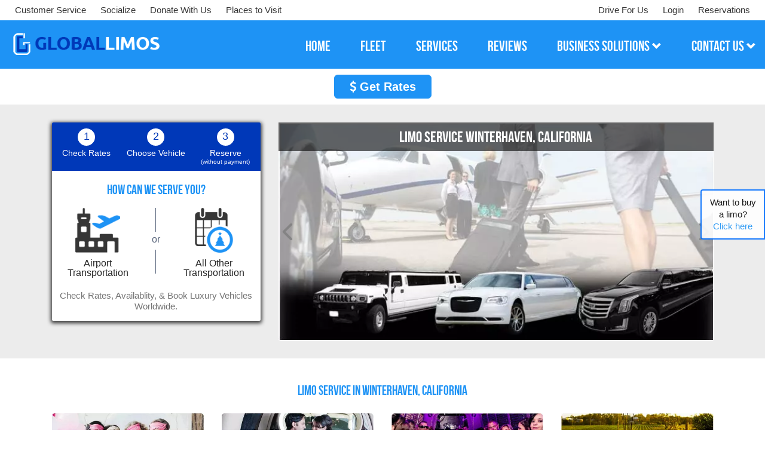

--- FILE ---
content_type: text/html; charset=UTF-8
request_url: https://www.globallimos.com/winterhaven.html
body_size: 18328
content:

<!DOCTYPE html>

<html lang="en">

<head>

<meta charset="utf-8">

<meta name="viewport" content="width=device-width, initial-scale=1.0, maximum-scale=1.0, user-scalable=no" />

<title>Winterhaven Limo Party Bus & Car Services &#45; Winterhaven, CA</title>

<meta name="description" content="Global limos can arrange limos, party bus and jet charters in Winterhaven, CA. We offer Winterhaven Anniversary Limo Services & other luxury rides." />

<meta name="keywords" content="Winterhaven Party Bus, Winterhaven Limos, Winterhaven Limousines, Winterhaven Car Services, Jet Charters Winterhaven" />


<link rel="icon" href="/favicon.ico" type="image/x-icon">

<!--<link rel="stylesheet" href="https://www.globallimos.com/public/css/bootstrap.min.css">

<link rel="stylesheet" href="https://www.globallimos.com/public/css/owl.carousel.css">

<link rel="stylesheet" href="https://www.globallimos.com/public/css/style.css">

<link rel="stylesheet" href="https://www.globallimos.com/public/css/responsive.css">

<link rel="stylesheet" href="https://www.globallimos.com/public/css/magnific-popup.css">-->

<link rel="stylesheet" href="https://www.globallimos.com/public/css/minify-style.css">

<link rel="stylesheet" href="https://www.globallimos.com/public/cal_jquery/jquery-ui.css">




<link rel="canonical" href="https://www.globallimos.com/winterhaven.html"/>


<!-- Global site tag (gtag.js) - Google Analytics -www.globallimos.com/-->

<script async src="https://www.googletagmanager.com/gtag/js?id=G-T457V0Q3KB"></script>

<script>

  window.dataLayer = window.dataLayer || [];

  function gtag(){dataLayer.push(arguments);}

  gtag('js', new Date());

  gtag('config', 'UA-157975083-1');
  gtag('config', 'G-T457V0Q3KB');
</script>

<!-- Global site tag (gtag.js) - Google Ads: 986044833 -->

<script async src="https://www.googletagmanager.com/gtag/js?id=AW-986044833"></script>

<script>

  window.dataLayer = window.dataLayer || [];

  function gtag(){dataLayer.push(arguments);}

  gtag('js', new Date());

  gtag('config', 'AW-986044833');

</script>

</head>

<body class="fullHeader">

<div id="loading"><span id="seacrhloading"></span></div>

<div id="wrapper">

  <header id="header">     

    <!--.headerTopStrip -->    

    <div class="topStrip">

      <div class="container">

        <ul class="headerLeftLinks">

          <li class="dropdown mSizeHide"><a href="#" data-toggle="dropdown" aria-haspopup="true" aria-expanded="false">Customer Service</a>

            <ul class="dropdown-menu nw">

                  <li class="mSizeHide"><a href="/limo-price-guide.html">Pricing Guide</a></li>

                  <li class="mSizeHide"><a href="/booking-tips.html">Booking Tips</a></li>

                  <li class="mSizeHide"><a href="/prom-party-bus-rental-laws.html">Rental Laws</a></li>

                  <li class="mSizeHide"><a href="/faqs.html">FAQs</a></li>

            </ul>

          </li>

          <li><a href="/socialize.html">Socialize</a></li>

          <li class="mSizeHide"><a href="/donate-with-us.html">Donate With Us</a></li>

										<li class="mSizeHide"><a href="/places-to-visit.html">Places to Visit</a></li>

        </ul>

        

       

        

        <ul class="headerRightLinks">

		  
        	  <li class="mSizeHide"><a href="/affiliate.html">Drive For Us</a></li>

	          <li class="loginRegister"><a href="/signin.html">Login</a></li>

		  

          <li class="mSizeHide"><a href="/reservations.html">Reservations</a></li>

        </ul>

      </div>

    </div>    

    <!--/.headerTopStrip -->    

    <div class="logoAndNavBar">

      <div class="container">

        <div class="navbar-header"> <a class="navbar-brand" href="/" ><img src="https://www.globallimos.com/public/images/logo.png" alt="Global Limos Service"  title="Global Limos Service" /></a>

          <button type="button" class="navbar-toggle" data-toggle="collapse" data-target=".navbar-collapse"> <span class="sr-only">Toggle navigation</span> <span class="icon-bar"></span> <span class="icon-bar"></span> <span class="icon-bar"></span> </button>

        </div>

        <!--/.logobar -->        

        <div class="navbar-collapse collapse alignleftleft">

          <ul class="nav navbar-nav navbar-right">

            <li><a href="/">home</a> </li>

            <li><a href="/fleets.html">fleet</a> </li>

            <li><a href="/limo-services.html">services</a> </li>

            <li><a href="/review/">reviews</a> </li>

			
            <li class="active dropdown mSizeHide"><a href="#" data-toggle="dropdown" aria-haspopup="true" aria-expanded="false">business solutions <span class="glyphicon glyphicon-chevron-down"></span></a>

               <ul class="dropdown-menu nw">

                  <li><a href="/corporate.html">Corporate Accounts</a></li>

                  <li><a href="/meeting-events.html">Meetings & Events</a></li>

                  <li><a href="/travel-agents.html">Travel Agencies</a></li>

                  <li><a href="/affiliate.html">Drive For Us</a></li>

                </ul>

             </li>    

			         

             <li class="dropdown mSizeHide"><a href="/contact-us.html" data-toggle="dropdown" aria-haspopup="true" aria-expanded="false">contact us <span class="glyphicon glyphicon-chevron-down"></span></a>

                <ul class="dropdown-menu nw">

                  <li><a href="/contact-us.html">Contact Us</a></li>

                  <li><a href="/reservations.html">Find Reservation</a></li>

                </ul>             

              </li>

          </ul>

        </div>        

        <!--/.navbar-collapse -->         

      </div>      

      <!--/.container -->       

    </div>    

    <!--/.logoAndNavBar --> 

         

  </header>  

  <!--/#header --> 

 
   <!--/.divButtonTRow --> 

     <div class="divButtonTRow">

  <a class="CommanBtnwr BtngetRates" href="javascript:OpenSearchModel(0);" onClick="gtag('event', 'Get Rates', {'event_category' : 'Get Rates', 'event_label' : 'Get Rates'});"><i class="fa fa-usd"></i> Get Rates</a> <!--<a class="CommanBtnwr BtnCotactUs" href="tel:8009854002" onClick="gtag('event', 'Phone ((800) 985-4002)', {'event_category' : 'Phone ((800) 985-4002)', 'event_label' : 'Call', 'value': '(800) 985-4002'});"><i class="fa fa-phone"></i> (800) 985-4002</a>-->

  

</div>

<div class="divCovButtonTRow divCovButtonTopPos dSizeHide">

<a href="#covidPoupup" data-toggle="modal" class="CommanBtnwr covidBtn"> <i class="fa fa-exclamation-triangle"></i> Covid-19 Update</a>

<a href="#RealReviews" class="CommanBtnwr ourReviewsBtn"> <i class="fa fa-star" aria-hidden="true"></i>

 Our Reviews</a>

</div> <!--#banner -->
 <section id="BannerService">
  <div class="container">
   <div class="row">
    <div class="col-sm-8 bannerWidth">
     <div class="InnerBannerSlider">
		<div class="item">
		   <div class="InnerBannercaption">
			<h2>Party Bus Service Winterhaven, California</h2>
			<picture>
<source data-srcset='https://www.globallimos.com/public/images/on-time-airport-one-way-transport.webp' type="image/webp" srcset='https://www.globallimos.com/public/images/on-time-airport-one-way-transport.webp'>
<source data-srcset='https://www.globallimos.com/public/images/on-time-airport-one-way-transport.jpg' type="image/jpg" srcset='https://www.globallimos.com/public/images/on-time-airport-one-way-transport.jpg'>
<img data-src="https://www.globallimos.com/public/images/on-time-airport-one-way-transport.jpg" width="699" height="350" class="lazyload" src="https://www.globallimos.com/public/images/blank.png" alt="Limo Service Winterhaven, California" title="Limo Service Winterhaven, California" />
</picture></div>
		</div>
		<div class="item">
		   <div class="InnerBannercaption">
			<h1>Limo Service Winterhaven, California</h1>
			<picture>
<source data-srcset='https://www.globallimos.com/public/images/limo-and-rental-service.webp' type="image/webp" srcset='https://www.globallimos.com/public/images/limo-and-rental-service.webp'>
<source data-srcset='https://www.globallimos.com/public/images/limo-and-rental-service.jpg' type="image/jpg" srcset='https://www.globallimos.com/public/images/limo-and-rental-service.jpg'>
<img data-src="https://www.globallimos.com/public/images/limo-and-rental-service.jpg" width="699" height="350" class="lazyload" src="https://www.globallimos.com/public/images/blank.png" alt="Limo Service Winterhaven, California" title="Limo Service Winterhaven, California" />
</picture></div>
		</div>
     </div>
    </div>
    <!--/.col-sm-7 -->
    <div class="col-sm-4 searchFromWrap">
     <div class="AirportPickform">
     <div class="FormTopHeader">
         <ul class="FormStapes">
            <!--<li><span><img src="https://www.globallimos.com/public/images/icon-check-rates.png" alt="Check Rates"></span><br>
               Check Rates</li>
            <li><span><img src="https://www.globallimos.com/public/images/icon-choose-vehicle.png" alt="Choose Vehicle"></span><br>
               Choose Vehicle</li>
             <li><span><img src="https://www.globallimos.com/public/images/icon-pay.png" alt="Pay"></span><br>
               Reserve</li>-->
															
															
															<li><span class="count">1</span><br>Check Rates</li>

            <li><span class="count">2</span><br>Choose Vehicle</li>

             <li><span class="count">3</span><br>Reserve<span class="smTxt">(without payment)</span></li>
															
         </ul>
     </div>
     <div class="FormBodyCont">
          <h3>HOW CAN WE SERVE YOU?</h3>
          <div class="FormBoxOne"> <a href="javascript:OpenSearchModel(1);gtag('event', 'Airport Transportation', {'event_category' : 'Airport Transportation', 'event_label' : 'Airport Transportation'});"><img src="https://www.globallimos.com/public/images/from-Airport-icon.png" alt="From an Airport">
              <p>Airport Transportation</p>
             </a> </div>
          <div class="FormBoxOr">or</div>
          <div class="FormBoxOne"> <a href="javascript:OpenSearchModel(2);gtag('event', 'All Other Transportation', {'event_category' : 'All Other Transportation', 'event_label' : 'All Other Transportation'});"><img src="https://www.globallimos.com/public/images/special-occassion-icon.png" alt="Special Occassion">
          <p>All Other Transportation</p>
           </a> </div>
		   
          <div class="CalculatorBottomText"> 
            <p>Check Rates, Availablity, & Book Luxury Vehicles Worldwide.</p>
          </div>
		   
    </div>
</div>    </div>
   </div>
  </div>
 </section>
<!--/#banner --> 
<!--.CarServiceBookNow -->
 <div class="CarServiceBookNow">
  <div class="container">
   <h2>Limo Service in Winterhaven, California</h2>
   <div class="row">
		<div class="col-sm-3">
			<div class="ServicesPageInner">
				<a href="/services/bachelor-parties-limo-and-party-bus-rental.html"> 
                                                                    
                                        <picture>
                                                <source data-srcset='https://www.globallimos.com/uploads/services/4196020574bachelorparty.webp' type="image/webp" srcset='https://www.globallimos.com/uploads/services/4196020574bachelorparty.webp'>
                                                <source data-srcset='https://www.globallimos.com/uploads/services/43074989728bachelorparty.jpg' type="image/jpg" srcset='https://www.globallimos.com/uploads/services/43074989728bachelorparty.jpg'>
                                                <img data-src="https://www.globallimos.com/uploads/services/43074989728bachelorparty.jpg" width="490" height="310" class="lazyload" src="https://www.globallimos.com/uploads/services/43074989728bachelorparty.jpg" alt="Bachelor Party Limo & Party Bus Rental" title="Bachelor Party Limo & Party Bus Rental" />
                                        </picture>
                                    				<!--<img src="https://www.globallimos.com/uploads/services/43074989728bachelorparty.jpg" alt="Bachelor Party Limo & Party Bus Rental" title="Bachelor Party Limo & Party Bus Rental" width="490" height="310"/>--></a>
				<h3> Winterhaven Bachelor Party Limo & Party Bus Rental</h3>
				<!--<p>Global Limo understands tradition is something that you have to keep, that`s why we provide bachelor...</p>-->
				<a class="BtnBookNow checkRates" href="javascript:OpenSearchModel(0);">Check Rates</a>
			</div>
		</div>
		<div class="col-sm-3">
			<div class="ServicesPageInner">
				<a href="/services/birthday-and-anniversary-limo-service.html"> 
                                                                    
                                        <picture>
                                                <source data-srcset='https://www.globallimos.com/uploads/services/4444447819servicesbirthday_copy1.webp' type="image/webp" srcset='https://www.globallimos.com/uploads/services/4444447819servicesbirthday_copy1.webp'>
                                                <source data-srcset='https://www.globallimos.com/uploads/services/61293716201servicesbirthday_copy1.jpg' type="image/jpg" srcset='https://www.globallimos.com/uploads/services/61293716201servicesbirthday_copy1.jpg'>
                                                <img data-src="https://www.globallimos.com/uploads/services/61293716201servicesbirthday_copy1.jpg" width="490" height="310" class="lazyload" src="https://www.globallimos.com/uploads/services/61293716201servicesbirthday_copy1.jpg" alt="Birthday And Anniversary Limo Services" title="Birthday And Anniversary Limo Services" />
                                        </picture>
                                    				<!--<img src="https://www.globallimos.com/uploads/services/61293716201servicesbirthday_copy1.jpg" alt="Birthday And Anniversary Limo Services" title="Birthday And Anniversary Limo Services" width="490" height="310"/>--></a>
				<h3>Birthday & Anniversary Limo Service</h3>
				<!--<p>Anniversary only comes once in a year, why not celebrate it with a party and spark it with Global Li...</p>-->
				<a class="BtnBookNow checkRates" href="javascript:OpenSearchModel(0);">Check Rates</a>
			</div>
		</div>
		<div class="col-sm-3">
			<div class="ServicesPageInner">
				<a href="/services/sports-concerts-and-night-life-limo-rental.html"> 
                                                                    
                                        <picture>
                                                <source data-srcset='https://www.globallimos.com/uploads/services/9574219308servicesconcert.webp' type="image/webp" srcset='https://www.globallimos.com/uploads/services/9574219308servicesconcert.webp'>
                                                <source data-srcset='https://www.globallimos.com/uploads/services/91323458851servicesconcert.jpg' type="image/jpg" srcset='https://www.globallimos.com/uploads/services/91323458851servicesconcert.jpg'>
                                                <img data-src="https://www.globallimos.com/uploads/services/91323458851servicesconcert.jpg" width="490" height="310" class="lazyload" src="https://www.globallimos.com/uploads/services/91323458851servicesconcert.jpg" alt="Sports, Concerts And Night Life Limo Rentals" title="Sports, Concerts And Night Life Limo Rentals" />
                                        </picture>
                                    				<!--<img src="https://www.globallimos.com/uploads/services/91323458851servicesconcert.jpg" alt="Sports, Concerts And Night Life Limo Rentals" title="Sports, Concerts And Night Life Limo Rentals" width="490" height="310"/>--></a>
				<h3> Winterhaven Event Limo & BusTransportation Near me</h3>
				<!--<p>Have you ever wondered how nightlife in Los Angeles is? You need to experience it with Global Limos ...</p>-->
				<a class="BtnBookNow checkRates" href="javascript:OpenSearchModel(0);">Check Rates</a>
			</div>
		</div>
		<div class="col-sm-3">
			<div class="ServicesPageInner">
				<a href="/services/wine-tours-limo-and-bus-services.html"> 
                                                                    
                                        <picture>
                                                <source data-srcset='https://www.globallimos.com/uploads/services/3284399592winetours.webp' type="image/webp" srcset='https://www.globallimos.com/uploads/services/3284399592winetours.webp'>
                                                <source data-srcset='https://www.globallimos.com/uploads/services/49575381508winetours.jpg' type="image/jpg" srcset='https://www.globallimos.com/uploads/services/49575381508winetours.jpg'>
                                                <img data-src="https://www.globallimos.com/uploads/services/49575381508winetours.jpg" width="490" height="310" class="lazyload" src="https://www.globallimos.com/uploads/services/49575381508winetours.jpg" alt="Wine Tour Limo & Bus Services" title="Wine Tour Limo & Bus Services" />
                                        </picture>
                                    				<!--<img src="https://www.globallimos.com/uploads/services/49575381508winetours.jpg" alt="Wine Tour Limo & Bus Services" title="Wine Tour Limo & Bus Services" width="490" height="310"/>--></a>
				<h3>Limo Wine Tours</h3>
				<!--<p>For big groups, there is no better way to go than one of our chauffeured vehicles. Choose from stret...</p>-->
				<a class="BtnBookNow checkRates" href="javascript:OpenSearchModel(0);">Check Rates</a>
			</div>
		</div>
</div><div class="row">		<div class="col-sm-3">
			<div class="ServicesPageInner">
				<a href="/services/prom-formal-limo.html"> 
                                                                    
                                        <picture>
                                                <source data-srcset='https://www.globallimos.com/uploads/services/servicesprom.webp' type="image/webp" srcset='https://www.globallimos.com/uploads/services/servicesprom.webp'>
                                                <source data-srcset='https://www.globallimos.com/uploads/services/servicesprom.jpg' type="image/jpg" srcset='https://www.globallimos.com/uploads/services/servicesprom.jpg'>
                                                <img data-src="https://www.globallimos.com/uploads/services/servicesprom.jpg" width="490" height="310" class="lazyload" src="https://www.globallimos.com/uploads/services/servicesprom.jpg" alt="Prom & Formal Limo" title="Prom & Formal Limo" />
                                        </picture>
                                    				<!--<img src="https://www.globallimos.com/uploads/services/servicesprom.jpg" alt="Prom & Formal Limo" title="Prom & Formal Limo" width="490" height="310"/>--></a>
				<h3>Prom & Formal Limo</h3>
				<!--<p>Don't let prom night gets on your nerve, Global Limo Proms and Formal Limo service will make you the...</p>-->
				<a class="BtnBookNow checkRates" href="javascript:OpenSearchModel(0);">Check Rates</a>
			</div>
		</div>
		<div class="col-sm-3">
			<div class="ServicesPageInner">
				<a href="/services/tours-and-group-outings-party-bus-services.html"> 
                                                                    
                                        <picture>
                                                <source data-srcset='https://www.globallimos.com/uploads/services/82534273253serviceswine_copy1.webp' type="image/webp" srcset='https://www.globallimos.com/uploads/services/82534273253serviceswine_copy1.webp'>
                                                <source data-srcset='https://www.globallimos.com/uploads/services/56732831926serviceswine_copy1.jpg' type="image/jpg" srcset='https://www.globallimos.com/uploads/services/56732831926serviceswine_copy1.jpg'>
                                                <img data-src="https://www.globallimos.com/uploads/services/56732831926serviceswine_copy1.jpg" width="490" height="310" class="lazyload" src="https://www.globallimos.com/uploads/services/56732831926serviceswine_copy1.jpg" alt="Tours And Group Outings Party Bus Service" title="Tours And Group Outings Party Bus Service" />
                                        </picture>
                                    				<!--<img src="https://www.globallimos.com/uploads/services/56732831926serviceswine_copy1.jpg" alt="Tours And Group Outings Party Bus Service" title="Tours And Group Outings Party Bus Service" width="490" height="310"/>--></a>
				<h3> Winterhaven Tours And Group Outings Party Bus Service</h3>
				<!--<p>For big groups, there is no better way to go than one of our chauffeured vehicles. Choose from stret...</p>-->
				<a class="BtnBookNow checkRates" href="javascript:OpenSearchModel(0);">Check Rates</a>
			</div>
		</div>
		
</div>
   
  </div>
 </div>
 <!--/.CarServiceBookNow --> <section id="RealReviews" class="RealReviews">
    <div class="container-fluid">
      <h2 class="text-center">Real Reviews From Real Customers</h2>
      <ul id="myTab" class="nav nav-tabs">
              
             <!-- <li class="active">
              <a href="#" data-toggle="modal" data-target="#realReviewsPoupup"><img src="/public/images/logo-trustpilot.png" alt="Trust-Pilot"></a>
              </li>-->
              
              <li class="active"><a href="#tab2" data-toggle="tab"><img src="/public/images//logo-verified-users.png" alt="Verified Users"></a>
              </li>
              </ul>
      
      <div id="myTabContent3" class="tab-content">
              <div class="tab-pane fade in active" id="tab2">
                <div class="ReviewsInnerCont">
               <div class="ReviewsCustomer">            
	              <h5 class="txtcommingsoon">Coming Soon</h5>
   	  	
        </div>
       </div>
       </div> 
        
         </div>
         </div>
  </section> 
<!--WhyChooseUsSection -->
  <div class="WhyChooseUsSection commonTextSection bgGray">
  <div class="container">
   <div class="TitleBdr">
    <h2 class="bgGray">why choose us?</h2>
   </div>
   <div class="WhyChooseUsInnerSection">
    <div class="row">
			
			  <div class="col-sm-3 ColWidth">
				  <div class="ChooseUsInner"> <img src="/public/images/online-booking-cancellation.png" alt="Online Booking & Cancellation"></div>
			  </div>
			  	
			  <div class="col-sm-3 ColWidth">
				  <div class="ChooseUsInner"> <img src="/public/images/our-five-star-reviews.png" alt="Our Five Star Reviews"></div>
			  </div>
			  	
			  <div class="col-sm-3 ColWidth">
				  <div class="ChooseUsInner"> <img src="/public/images/newest-late-model-vehicles.png" alt="Newest Late Model Vehicles"></div>
			  </div>
			  	
			  <div class="col-sm-3 ColWidth">
				  <div class="ChooseUsInner"> <img src="/public/images/better-business-bureau.png" alt="Better Business Bureau"></div>
			  </div>
			  </div><div class="hideContentDiv"><div class="row">	
			  <div class="col-sm-3 ColWidth">
				  <div class="ChooseUsInner"> <img src="/public/images/24-customer-support.png" alt="24/7 Customer Support"></div>
			  </div>
			  	
			  <div class="col-sm-3 ColWidth">
				  <div class="ChooseUsInner"> <img src="/public/images/community-care.png" alt="Community Care"></div>
			  </div>
			  	
			  <div class="col-sm-3 ColWidth">
				  <div class="ChooseUsInner"> <img src="/public/images/hybrid-zero-emissions.png" alt="Hybrid & Zero Emissions"></div>
			  </div>
			  	
			  <div class="col-sm-3 ColWidth">
				  <div class="ChooseUsInner"> <img src="/public/images/20-years-of-experience.png" alt="20 Years of Experience"></div>
			  </div>
			  	
			
     </div>
    </div>
    <div class="btnRow text-center"> <a href="#" class="viewAllExpand"><span class="moreServiceIcon">moreService</span><br>
     More Services</a> </div>
    
    <!--<div class="btnRow text-center"> <a href="#" class="ButtonBookNowbs" data-toggle="modal" data-target="#fromAirportModal">Book Airport Service Now</a> </div>--> 
    
   </div>
  </div>
 </div>
<!--/WhyChooseUsSection --> 
 <!--GetAisleStyle -->
 <div class="GetAisleStyle bgWhite bdrbottom">
  <div class="container">
   <div class="GetAisleStyleWrap ">
    <div class="row">
     <div class="col-sm-12">
      <div class="ServicesTxtSection">
       <h3>Winterhaven, California</h3>
	   	       <div class="expandDiv">  </div>
    	   <a class="readMoreExpand" href="#">read more</a> </div>
	               <h3>Nearby City</h3>
            <div class="city-columns">
            			 		<div class="col-sm-2">Winterhaven</div>
			 		                      <div class="col-sm-2"><a href="bard.html">Bard</a></div>
             		               </div>
          <br />
		     </div>
    </div>
    <div class="luxury_vichles"><a href="javascript:OpenSearchModel(0);gtag('event', 'Get Rates', {'event_category' : 'Get Rates', 'event_label' : 'Get Rates'});">Get Rates</a> </div>
   </div>
  </div>
 </div>
 <!--#GetAisleStyle --> 
 <!--ServicesYourTransportation -->
 <div class="ServicesYourTransportation">
  <div class="container">
   <h2>Because you deserve the very best services</h2>
   <div class="ServicesTransportationWrap">
    <div class="row">
     <div class="col-sm-4">
      <div class="ServicesTransportationInner"> <a href="/services/wine-tours-limo-and-bus-services.html">
						<picture>
<source data-srcset='https://www.globallimos.com//public/images/wine-private-tours.webp' type="image/webp" srcset='https://www.globallimos.com//public/images/wine-private-tours.webp'>
<source data-srcset='https://www.globallimos.com//public/images/wine-private-tours.jpg' type="image/jpg" srcset='https://www.globallimos.com//public/images/wine-private-tours.jpg'>
<img data-src="https://www.globallimos.com//public/images/wine-private-tours.jpg" width="360" height="229" class="lazyload" src="https://www.globallimos.com//public/images/blank.png" alt="wine / private tours" title="wine / private tours" />
</picture>
       <h3>wine / private tours</h3>
       </a> </div>
     </div>
     <div class="col-sm-4">
      <div class="ServicesTransportationInner"> <a href="#">
						<picture>
<source data-srcset='https://www.globallimos.com//public/images/point-to-point-transfers.webp' type="image/webp" srcset='https://www.globallimos.com//public/images/point-to-point-transfers.webp'>
<source data-srcset='https://www.globallimos.com//public/images/point-to-point-transfers.jpg' type="image/jpg" srcset='https://www.globallimos.com//public/images/point-to-point-transfers.jpg'>
<img data-src="https://www.globallimos.com//public/images/point-to-point-transfers.jpg" width="360" height="229" class="lazyload" src="https://www.globallimos.com//public/images/blank.png" alt="point-to-point transfers" title="point-to-point transfers" />
</picture>
       <h3>point-to-point transfers</h3>
       </a> </div>
     </div>
     <div class="col-sm-4">
      <div class="ServicesTransportationInner"> <a href="#">
							<picture>
<source data-srcset='https://www.globallimos.com//public/images/funeral-transportation.webp' type="image/webp" srcset='https://www.globallimos.com//public/images/funeral-transportation.webp'>
<source data-srcset='https://www.globallimos.com//public/images/funeral-transportation.jpg' type="image/jpg" srcset='https://www.globallimos.com//public/images/funeral-transportation.jpg'>
<img data-src="https://www.globallimos.com//public/images/funeral-transportation.jpg" width="360" height="229" class="lazyload" src="https://www.globallimos.com//public/images/blank.png" alt="Funeral Transportation" title="Funeral Transportation" />
</picture>
       <h3>Funeral Transportation</h3>
       </a> </div>
     </div>
    </div>
   </div>
  </div>
 </div>  
 <!--ServicesYourTransportation --> 
    <!--footer-->  

    <footer id="footer">

        <div class="container">

            <div class="row">



                <div class="col-sm-3">

                    <div class="footerBox">

                        <h3>Top Cities for Limo Rentals</h3>

                        <ul class="FootLinks citiesLinks">

                            <li><a href="/private-car-service-limo-rental.html">Chicago</a></li>

                            <li><a href="/limo-service-los-angeles.html">Los Angeles</a></li>

                            <li><a href="/new-york-limousine-service.html">New York</a></li>

                            <li><a href="/limo-service-las-vegas-airport.html">Las Vegas</a></li>

                            <li><a href="/things-to-do-in-miami.html">Miami</a></li>

                            <li><a href="/limousine-service-san-fransisco.html">San Francisco</a></li> 

                            <li><a href="#" data-toggle="modal" data-target="#discountPricesModal"> Modal</a></li> 



                        </ul>

                    </div>

                </div>



                <div class="col-sm-3">

                    <div class="footerBox">

                        <h3>Find Us On Social Network</h3>

                        <div class="footerSocialLink">

                            <a href="https://www.facebook.com/globallimosrental" target="_blank" ><img src="https://www.globallimos.com/public/images/facebook.png" alt="facebook"></a><a href="https://www.twitter.com/globallimos/" target="_blank"><img src="https://www.globallimos.com/public/images/twitter.png" alt="twitter"></a> <a href="https://www.pinterest.com/globallimos/" target="_blank"><img src="https://www.globallimos.com/public/images/pinterest.png" alt="pinterest"></a> <a href="https://www.youtube.com/globallimos/" target="_blank"><img src="https://www.globallimos.com/public/images/youtube.png" alt="youtube"></a> <a href="https://www.instagram.com/global_limos_official_/" target="_blank"><img src="https://www.globallimos.com/public/images/instagram.png" alt="instagram"></a>

                        </div>

                    </div>

                </div>



                <div class="col-sm-3">

                    <div class="footerBox">

                        <h3>Important Links</h3>

                        <ul class="FootLinks">

                            <li><a href="/limousine-directory.html">Limousine Directory</a></li>

                            <li><a href="/airports.html">Airports</a></li>

                            <li><a href="/about-us.html">About Us</a></li>

                            <li><a href="/blog.html">Blog</a></li>

                            <li><a href="/contact-us.html">Contact Us</a></li>

                            <li><a href="/vendors/login">Vendors/Affiliates</a></li>  

                            <li><a href="/deals.html">Best Deals</a></li>
                            
                            <li><a href="/affiliate.html">Affiliate leads</a></li>

                        </ul>

                    </div>

                </div>



                <div class="col-sm-3">

                    <div class="footerBox">

                        <h3>Main Links</h3>

                        <ul class="FootLinks">

                            <li><a href="/">Home</a></li>

                            <li><a href="/fleets.html">Fleet</a></li>

                            <li><a href="/limo-services.html">Services</a></li>
                            
                            <li><a href="https://www.globallimos.com/globalcustoms/">Bus/Van Upholstery & Conversions</a></li>
                            
                            <li><a href="https://www.globallimos.com/sales/">Limo & Bus Sales</a></li>

                            <li><a href="/review/">Reviews</a></li>

                            <li><a href="/termsandconditions.html">Terms & Conditions</a></li>

                            <li><a href="/sitemap.html">Site Map</a></li> 
                            
                            <li><a href="/privacy-policy.html">Privacy policy</a></li>

                        </ul>           

                    </div>

                </div>

            </div>

        </div>

    </footer>  

    <!--footer end-->   

    <div class="footerBottom">

        <div class="container">

            <p class="copy">&copy; 2025 | Global Limos Inc.</p>

        </div>

    </div>  
				
				<div class="fixrightboxtxt">
<a href="https://www.globallimos.com/sales/">Want to buy a limo?<br><span class="txtclickhere" href="#">Click here</span></a>
</div>




</div>

<!--covidPoupup-->

<div id="covidPoupup" class="modal fade covidPoupup" role="dialog" data-backdrop="static" tabindex="-1" >

    <div class="modal-dialog"> 

        <div class="modal-content">

            <div class="modalheaderDiv">

                <h4 class="modalheadtitle text-center"><i class="fa fa-exclamation-triangle"></i> COVID-19 Update</h4>

            </div>

            <button type="button" class="close" data-dismiss="modal">&times;</button>

            <div class="covidupdatewrap">

                <!--<h2 >COVID-19 Update</h2>-->



                <div class="row">

                    <div class="col-sm-12">

                        <div class="covidupdatbx">

                            <span class="covidIcon">

                                <img src="https://www.globallimos.com//public/images/free-rescheduling-icon.png" alt="Free Rescheduling">

                            </span>

                            <p>Free Rescheduling allowed for bookings.</p>

                        </div>



                    </div>

                    <div class="col-sm-12">

                        <div class="covidupdatbx">

                            <span class="covidIcon">

                                <img src="https://www.globallimos.com//public/images/vehicles-disinfected-icon.png" alt="Vehicles disinfected">

                            </span>

                            <p>Vehicles disinfected for customer's safety.</p>



                        </div>

                    </div>

                    <div class="col-sm-12">

                        <div class="covidupdatbx">

                            <span class="covidIcon">

                                <img src="https://www.globallimos.com//public/images/book-support-icon.png" alt="Book Support">

                            </span>

                            <p>Book & support American businesses during the pandemic.</p>



                        </div>

                    </div>



                    <div class="col-sm-12">

                        <div class="covidupdatbx">

                            <span class="covidIcon">

                                <img src="https://www.globallimos.com//public/images/pandemic-icon.png" alt="Helping Community">

                            </span>

                            <p>Some proceeds from bookings go towards helping the community.</p>



                        </div>

                    </div>



                </div>



            </div>

        </div>

    </div>

</div>



<div id="realReviewsPoupup" class="modal fade realReviewsPoupup" role="dialog" data-backdrop="static" tabindex="-1" >

    <div class="modal-dialog"> 

        <div class="modal-content">

            <button type="button" class="close" data-dismiss="modal">×</button>

            <div class="RealReviews">

                <div class="container-fluid">





                    <h2 class="text-center">Real Reviews From Real Customers - <a class="Trust-Pilot-logo" href="https://www.trustpilot.com/review/globallimos.com" target="_blank"><img src="https://www.globallimos.com//public/images/logo-trustpilot.png" width="152" height="37" alt="Trust-Pilot"></a> </h2>



                    <div class="ReviewsSlider">



                        <div class="item">

                            <div class="ReviewsContWrap cf">

                                <div class="authorImgAndName">

                                    <div class="authorImg"><img src="https://www.globallimos.com//public/images/icon-inverted.png" width="89" height="89" alt=""> </div>

                                </div>

                                <div class="ReviewsCont">

                                    <div class="StarRating">

                                        <img src="https://www.globallimos.com//public/images/star-trust-pilot.png" alt="star 1">

                                        <img src="https://www.globallimos.com//public/images/star-trust-pilot.png" alt="star 1">

                                        <img src="https://www.globallimos.com//public/images/star-trust-pilot.png" alt="star 1">

                                        <img src="https://www.globallimos.com//public/images/star-trust-pilot.png" alt="star 1">

                                        <img src="https://www.globallimos.com//public/images/star-trust-pilot.png" alt="star 1">

                                        <span class="rating-Date-qualifier"> Jun 20, 2019 </span>

                                    </div>



                                    <div class="reviewwrapper">

                                        <div class="reviewReadMorecont">

                                            <h3>Airport Car Service from LAX Airport to...</h3>

                                            <p>Airport Car Service from LAX Airport to Hotel, Los Angeles Simply outstanding & professional service. I was impressed to see the driver from baggage claim and he noted which carousel our bags are coming out from.</p>

                                            <a href="#" class="readMoreReview">Read More</a>

                                            <div class="reviewReadMorepopupcont">

                                                <p>Airport Car Service from LAX Airport to Hotel, Los Angeles Simply outstanding & professional service. I was impressed to see the driver from baggage claim and he noted which carousel our bags are coming out from. They provided me and my family a quality service. Although we were stuck in some traffic, the driver was very accommodative. Daisy, the reservation agent, was awesome to deal with. Thank you for offering us the most reliable and professional Service. We are looking forward to a trip to Napa Valley and we are expecting the same magnificence.</p></div>

                                        </div>

                                    </div>

                                    <div class="authorName">Shahnawaz Khan</div>





                                </div>

                            </div>

                        </div>



                        <div class="item">

                            <div class="ReviewsContWrap cf">

                                <div class="authorImgAndName">

                                    <div class="authorImg"><img src="https://www.globallimos.com//public/images/icon-inverted.png" width="89" height="89" alt=""> </div>

                                </div>

                                <div class="ReviewsCont">

                                    <div class="StarRating">

                                        <img src="https://www.globallimos.com//public/images/star-trust-pilot.png" alt="star 1">

                                        <img src="https://www.globallimos.com//public/images/star-trust-pilot.png" alt="star 1">

                                        <img src="https://www.globallimos.com//public/images/star-trust-pilot.png" alt="star 1">

                                        <img src="https://www.globallimos.com//public/images/star-trust-pilot.png" alt="star 1">

                                        <img src="https://www.globallimos.com//public/images/star-trust-pilot.png" alt="star 1">

                                        <span class="rating-Date-qualifier"> Jun 19, 2019 </span>

                                    </div>



                                    <div class="reviewwrapper">

                                        <div class="reviewReadMorecont">

                                            <h3>Night on the Town in Charter Bus Las Vegas</h3>

                                            <p>I am completely satisfied with their service. The car arrived on time and it was clean, well-maintained and comfortable. Actually, I asked Global Limos to arrange a 10-Seater Limo as I thought it would go well with 9 people but we ended up with 8 people.</p>

                                            <a href="#" class="readMoreReview">Read More</a>

                                            <div class="reviewReadMorepopupcont">

                                                <p>I am completely satisfied with their service. The car arrived on time and it was clean, well-maintained and comfortable. Actually, I asked Global Limos to arrange a 10-Seater Limo as I thought it would go well with 9 people but we ended up with 8 people. So, the 8 of us had lots of room in the back. We enjoyed thoroughly. The music system was good. Perhaps, it was one of the best decisions taken so far. Excellent service and the most responsive staff. Highly recommended</p></div>

                                        </div>

                                    </div>





                                    <div class="authorName">Ionut</div>

                                </div>

                            </div>

                        </div>



                        <div class="item">

                            <div class="ReviewsContWrap cf">

                                <div class="authorImgAndName">

                                    <div class="authorImg"><img src="https://www.globallimos.com//public/images/icon-inverted.png" width="89" height="89" alt=""> </div>

                                </div>

                                <div class="ReviewsCont">

                                    <div class="StarRating">

                                        <img src="https://www.globallimos.com//public/images/star-trust-pilot.png" alt="star 1">

                                        <img src="https://www.globallimos.com//public/images/star-trust-pilot.png" alt="star 1">

                                        <img src="https://www.globallimos.com//public/images/star-trust-pilot.png" alt="star 1">

                                        <img src="https://www.globallimos.com//public/images/star-trust-pilot.png" alt="star 1">

                                        <img src="https://www.globallimos.com//public/images/star-trust-pilot.png" alt="star 1">

                                        <span class="rating-Date-qualifier"> Jun 17, 2019 </span>

                                    </div>



                                    <div class="reviewwrapper">

                                        <div class="reviewReadMorecont">

                                            <h3>Sporting Tour in Hummer Limo Boston</h3>

                                            <p>Last year I had hosted a Sporting tour and the vehicle was extremely luxurious. I personally recommend Manny, not only he is prompt and polite but he provides all the amenities you could ever imagine.</p>

                                            <a href="#" class="readMoreReview">Read More</a>

                                            <div class="reviewReadMorepopupcont">

                                                <p>Last year I had hosted a Sporting tour and the vehicle was extremely luxurious. I personally recommend Manny, not only he is prompt and polite but he provides all the amenities you could ever imagine. The car was extremely neat and well-maintained. For the reliable service, I would recommend Global Limos as they will never disappoint you.</p></div>

                                        </div>

                                    </div>

                                    <div class="authorName">Jon DeAngleo</div>

                                </div>

                            </div>

                        </div>



                        <div class="item">

                            <div class="ReviewsContWrap cf">

                                <div class="authorImgAndName">

                                    <div class="authorImg"><img src="https://www.globallimos.com//public/images/icon-inverted.png" width="89" height="89" alt=""> </div>

                                </div>

                                <div class="ReviewsCont">

                                    <div class="StarRating">

                                        <img src="https://www.globallimos.com//public/images/star-trust-pilot.png" alt="star 1">

                                        <img src="https://www.globallimos.com//public/images/star-trust-pilot.png" alt="star 1">

                                        <img src="https://www.globallimos.com//public/images/star-trust-pilot.png" alt="star 1">

                                        <img src="https://www.globallimos.com//public/images/star-trust-pilot.png" alt="star 1">

                                        <img src="https://www.globallimos.com//public/images/star-trust-pilot.png" alt="star 1">

                                        <span class="rating-Date-qualifier"> Feb 9, 2019 </span>

                                    </div>



                                    <div class="reviewwrapper">

                                        <div class="reviewReadMorecont">

                                            <h3>SUV Rental from Newark Airport</h3>

                                            <p>We flew in from Chicago to Newark, EWR, airport. My colleagues and I needed an SUV for business transportation. Global arranged a 2018 Cadillac Escalade SUV for us. Our driver was great, professional; he took us to our meetings on time</p>

                                            <a href="#" class="readMoreReview">Read More</a>

                                            <div class="reviewReadMorepopupcont">

                                                <p>We flew in from Chicago to Newark, EWR, airport. My colleagues and I needed an SUV for business transportation. Global arranged a 2018 Cadillac Escalade SUV for us. Our driver was great, professional; he took us to our meetings on time & also give a little mini-tour of the city</p></div>

                                        </div>

                                    </div>

                                    <div class="authorName">Journ Along</div>

                                </div>

                            </div>

                        </div>



                        <div class="item">

                            <div class="ReviewsContWrap cf">

                                <div class="authorImgAndName">

                                    <div class="authorImg"><img src="https://www.globallimos.com//public/images/icon-inverted.png" width="89" height="89" alt=""> </div>

                                </div>

                                <div class="ReviewsCont">

                                    <div class="StarRating">

                                        <img src="https://www.globallimos.com//public/images/star-trust-pilot.png" alt="star 1">

                                        <img src="https://www.globallimos.com//public/images/star-trust-pilot.png" alt="star 1">

                                        <img src="https://www.globallimos.com//public/images/star-trust-pilot.png" alt="star 1">

                                        <img src="https://www.globallimos.com//public/images/star-trust-pilot.png" alt="star 1">

                                        <img src="https://www.globallimos.com//public/images/star-trust-pilot.png" alt="star 1">

                                        <span class="rating-Date-qualifier"> Jan 27, 2019 </span>

                                    </div>



                                    <div class="reviewwrapper">

                                        <div class="reviewReadMorecont">

                                            <h3>Seattle to Portland Charter Bus Service</h3>

                                            <p>Seattle to Portland charter bus service for 40 passengers. Dave is a professional person. He booked the bus for last minute, the driver came on time & drove the bus very safely. Danny, our driver, even made a pit-stop for us to get some snacks along the way.</p>

                                            <a href="#" class="readMoreReview">Read More</a>

                                            <div class="reviewReadMorepopupcont">

                                                <p>Seattle to Portland charter bus service for 40 passengers. Dave is a professional person. He booked the bus for last minute, the driver came on time & drove the bus very safely. Danny, our driver, even made a pit-stop for us to get some snacks along the way. Highly, recommend service. </p></div>

                                        </div>

                                    </div>

                                    <div class="authorName">Manny Gill</div>

                                </div>

                            </div>

                        </div>



                        <div class="item">

                            <div class="ReviewsContWrap cf">

                                <div class="authorImgAndName">

                                    <div class="authorImg"><img src="https://www.globallimos.com//public/images/icon-inverted.png" width="89" height="89" alt=""> </div>

                                </div>

                                <div class="ReviewsCont">

                                    <div class="StarRating">

                                        <img src="https://www.globallimos.com//public/images/star-trust-pilot.png" alt="star 1">

                                        <img src="https://www.globallimos.com//public/images/star-trust-pilot.png" alt="star 1">

                                        <img src="https://www.globallimos.com//public/images/star-trust-pilot.png" alt="star 1">

                                        <img src="https://www.globallimos.com//public/images/star-trust-pilot.png" alt="star 1">

                                        <img src="https://www.globallimos.com//public/images/star-trust-pilot.png" alt="star 1">

                                        <span class="rating-Date-qualifier"> Jan 11, 2019</span>

                                    </div>



                                    <div class="reviewwrapper">

                                        <div class="reviewReadMorecont">

                                            <h3>Hummer Limo Rental NYC</h3>

                                            <p>We rented a Hummer limo in New York City from Globallimos.com in October 2018. When most of the companies were sold out, David from Global made the rental possible for us. Not only was it a newer Hummer limo for 20 passengers in good condition,</p>

                                            <a href="#" class="readMoreReview">Read More</a>

                                            <div class="reviewReadMorepopupcont">

                                                <p>We rented a Hummer limo in New York City from Globallimos.com in October 2018. When most of the companies were sold out, David from Global made the rental possible for us. Not only was it a newer Hummer limo for 20 passengers in good condition, we also got a good price. We highly recommend globallimos.com </p></div>

                                        </div>

                                    </div>

                                    <div class="authorName">Tommy M</div>

                                </div>

                            </div>

                        </div>





                        <div class="item">

                            <div class="ReviewsContWrap cf">

                                <div class="authorImgAndName">

                                    <div class="authorImg"><img src="https://www.globallimos.com//public/images/icon-inverted.png" width="89" height="89" alt=""> </div>

                                </div>

                                <div class="ReviewsCont">

                                    <div class="StarRating">

                                        <img src="https://www.globallimos.com//public/images/star-trust-pilot.png" alt="star 1">

                                        <img src="https://www.globallimos.com//public/images/star-trust-pilot.png" alt="star 1">

                                        <img src="https://www.globallimos.com//public/images/star-trust-pilot.png" alt="star 1">

                                        <img src="https://www.globallimos.com//public/images/star-trust-pilot.png" alt="star 1">

                                        <img src="https://www.globallimos.com//public/images/star-trust-pilot.png" alt="star 1">

                                        <span class="rating-Date-qualifier"> Jan 9, 2019 </span>

                                    </div>



                                    <div class="reviewwrapper">

                                        <div class="reviewReadMorecont">

                                            <h3>Executive Party Bus - amazing customer service</h3>

                                            <p>I guess not much is known about party buses, at-least, I did not know much. Our company needed an executive bus for our company in Seattle, WA. Global came through and made it happen, I must mention that Daisy very dedicated,</p>

                                            <a href="#" class="readMoreReview">Read More</a>

                                            <div class="reviewReadMorepopupcont">

                                                <p>I guess not much is known about party buses, at-least, I did not know much. Our company needed an executive bus for our company in Seattle, WA. Global came through and made it happen, I must mention that Daisy very dedicated, punctual in calling us back - amazing customer service. Daisy hooked it up with an executive party bus with black leather interior. The bus gave a business style theme, yet, enough of the party amenities inside. We had a blast. </p></div>

                                        </div>

                                    </div>

                                    <div class="authorName">Angel Sanyo</div>

                                </div>

                            </div>

                        </div>



                        <div class="item">

                            <div class="ReviewsContWrap cf">

                                <div class="authorImgAndName">

                                    <div class="authorImg"><img src="https://www.globallimos.com//public/images/icon-inverted.png" width="89" height="89" alt=""> </div>

                                </div>

                                <div class="ReviewsCont">

                                    <div class="StarRating">

                                        <img src="https://www.globallimos.com//public/images/star-trust-pilot.png" alt="star 1">

                                        <img src="https://www.globallimos.com//public/images/star-trust-pilot.png" alt="star 1">

                                        <img src="https://www.globallimos.com//public/images/star-trust-pilot.png" alt="star 1">

                                        <img src="https://www.globallimos.com//public/images/star-trust-pilot.png" alt="star 1">

                                        <img src="https://www.globallimos.com//public/images/star-trust-pilot.png" alt="star 1">

                                        <span class="rating-Date-qualifier"> Dec 27, 2018 </span>

                                    </div>



                                    <div class="reviewwrapper">

                                        <div class="reviewReadMorecont">

                                            <h3>I used this service in Reno</h3>

                                            <p>I used this service in Reno. My driver was excellent, making the eight hour round trip enjoyable. I would highly recommend this service to anyone in any area.</p>

                                            <a href="#" class="readMoreReview">Read More</a>

                                            <div class="reviewReadMorepopupcont">

                                                <p>I used this service in Reno. My driver was excellent, making the eight hour round trip enjoyable. I would highly recommend this service to anyone in any area.</p></div>

                                        </div>

                                    </div>

                                    <div class="authorName">Courtney Rutt</div>

                                </div>

                            </div>

                        </div>



                        <div class="item">

                            <div class="ReviewsContWrap cf">

                                <div class="authorImgAndName">

                                    <div class="authorImg"><img src="https://www.globallimos.com//public/images/icon-inverted.png" width="89" height="89" alt=""> </div>

                                </div>

                                <div class="ReviewsCont">

                                    <div class="StarRating">

                                        <img src="https://www.globallimos.com//public/images/star-trust-pilot.png" alt="star 1">

                                        <img src="https://www.globallimos.com//public/images/star-trust-pilot.png" alt="star 1">

                                        <img src="https://www.globallimos.com//public/images/star-trust-pilot.png" alt="star 1">

                                        <img src="https://www.globallimos.com//public/images/star-trust-pilot.png" alt="star 1">

                                        <img src="https://www.globallimos.com//public/images/star-trust-pilot.png" alt="star 1">

                                        <span class="rating-Date-qualifier"> Dec 9, 2018</span>

                                    </div>



                                    <div class="reviewwrapper">

                                        <div class="reviewReadMorecont">

                                            <h3>Booked our party bus in Seattle for a...</h3>

                                            <p>Booked our party bus in Seattle for a corporate Christmas Party. We had fun, good rate, nice 32 passenger bus, and a cool driver. Will be renting from them again.</p>

                                            <a href="#" class="readMoreReview">Read More</a>

                                            <div class="reviewReadMorepopupcont">

                                                <p>Booked our party bus in Seattle for a corporate Christmas Party. We had fun, good rate, nice 32 passenger bus, and a cool driver. Will be renting from them again. </p></div>

                                        </div>

                                    </div>

                                    <div class="authorName">Ruben Jacobs</div>

                                </div>

                            </div>

                        </div>



                        <div class="item">

                            <div class="ReviewsContWrap cf">

                                <div class="authorImgAndName">

                                    <div class="authorImg"><img src="https://www.globallimos.com//public/images/icon-inverted.png" width="89" height="89" alt=""> </div>

                                </div>

                                <div class="ReviewsCont">

                                    <div class="StarRating">

                                        <img src="https://www.globallimos.com//public/images/star-trust-pilot.png" alt="star 1">

                                        <img src="https://www.globallimos.com//public/images/star-trust-pilot.png" alt="star 1">

                                        <img src="https://www.globallimos.com//public/images/star-trust-pilot.png" alt="star 1">

                                        <img src="https://www.globallimos.com//public/images/star-trust-pilot.png" alt="star 1">

                                        <img src="https://www.globallimos.com//public/images/star-trust-pilot.png" alt="star 1">

                                        <span class="rating-Date-qualifier"> Nov 24, 2018</span>

                                    </div>



                                    <div class="reviewwrapper">

                                        <div class="reviewReadMorecont">

                                            <h3>Honest agent of Global Limos</h3>

                                            <p>Honest agent of Global Limos, David, helped me pick a SUV, Escalade, for my trip from Hollywood to Anaheim. I initially wanted to book a limo, instead of up-selling me, he offered me what I required and was the most comfortable option.</p>

                                            <a href="#" class="readMoreReview">Read More</a>

                                            <div class="reviewReadMorepopupcont">

                                                <p>Honest agent of Global Limos, David, helped me pick a SUV, Escalade, for my trip from Hollywood to Anaheim. I initially wanted to book a limo, instead of up-selling me, he offered me what I required and was the most comfortable option.</p></div>

                                        </div>

                                    </div>

                                    <div class="authorName">Moshe Kakar</div>

                                </div>

                            </div>

                        </div>



                        <div class="item">

                            <div class="ReviewsContWrap cf">

                                <div class="authorImgAndName">

                                    <div class="authorImg"><img src="https://www.globallimos.com//public/images/icon-inverted.png" width="89" height="89" alt=""> </div>

                                </div>

                                <div class="ReviewsCont">

                                    <div class="StarRating">

                                        <img src="https://www.globallimos.com//public/images/star-trust-pilot.png" alt="star 1">

                                        <img src="https://www.globallimos.com//public/images/star-trust-pilot.png" alt="star 1">

                                        <img src="https://www.globallimos.com//public/images/star-trust-pilot.png" alt="star 1">

                                        <img src="https://www.globallimos.com//public/images/star-trust-pilot.png" alt="star 1">

                                        <img src="https://www.globallimos.com//public/images/star-trust-pilot.png" alt="star 1">

                                        <span class="rating-Date-qualifier"> Jun 11, 2018 </span>

                                    </div>



                                    <div class="reviewwrapper">

                                        <div class="reviewReadMorecont">

                                            <h3>Great Company!!</h3>

                                            <p>Global Limos was a great experience. They took my family to the airport and we had a wonderful ride. A great driver and a brand new car.</p>

                                            <a href="#" class="readMoreReview">Read More</a>

                                            <div class="reviewReadMorepopupcont">

                                                <p>Global Limos was a great experience. They took my family to the airport and we had a wonderful ride. A great driver and a brand new car.</p></div>

                                        </div>

                                    </div>

                                    <div class="authorName">Evan Sandler</div>

                                </div>

                            </div>

                        </div>



                        <div class="item">

                            <div class="ReviewsContWrap cf">

                                <div class="authorImgAndName">

                                    <div class="authorImg"><img src="https://www.globallimos.com//public/images/icon-inverted.png" width="89" height="89" alt=""> </div>

                                </div>

                                <div class="ReviewsCont">

                                    <div class="StarRating">

                                        <img src="https://www.globallimos.com//public/images/star-trust-pilot.png" alt="star 1">

                                        <img src="https://www.globallimos.com//public/images/star-trust-pilot.png" alt="star 1">

                                        <img src="https://www.globallimos.com//public/images/star-trust-pilot.png" alt="star 1">

                                        <img src="https://www.globallimos.com//public/images/star-trust-pilot.png" alt="star 1">

                                        <img src="https://www.globallimos.com//public/images/star-trust-pilot.png" alt="star 1">

                                        <span class="rating-Date-qualifier"> Apr 5, 2018</span>

                                    </div>



                                    <div class="reviewwrapper">

                                        <div class="reviewReadMorecont">

                                            <h3>Great Company!</h3>

                                            <p>Great Company!! Excellant service and clean cars all new.</p>

                                            <a href="#" class="readMoreReview">Read More</a>

                                            <div class="reviewReadMorepopupcont">

                                                <p>Great Company!! Excellant service and clean cars all new.</p></div>

                                        </div>

                                    </div>

                                    <div class="authorName">evan sandler</div>

                                </div>

                            </div>

                        </div>



                    </div>







                </div>

            </div>

        </div>

    </div>

</div>





<!--discountPricesModal-->	



<div id="discountPricesModal" class="modal fade discountPricesModal" role="dialog" data-backdrop="static" tabindex="-1" >

    <div class="modal-dialog"> 

        <!-- Modal content-->

        <div class="modal-content">

            <button type="button" class="close" data-dismiss="modal">×</button>

            <div class="discountPricesWrap">



                <div class="discountPricesForm">



                    <p>An account was already created using this phone number. Please, enter the OTP code sent to this number to see discounted prices</p>

                    <div class="row">

                        <div class="col-sm-12">

                            <lebal>Enter OTP code in the box </lebal>

                            <input type="text"  class="form-control width130" placeholder="" />

                        </div>



                    </div>





                    <p>If you can't access the code, please enter a different phone number. </p>

                    <div class="row">

                        <div class="col-sm-12">

                            <lebal>Enter different number below for discounts </lebal>

                            <input type="tel"  class="form-control width210 phone-format" placeholder="" maxlength="14" />

                        </div>



                    </div>

                    <p><a class="txtblue" href="#">Proceed without making an account <i class="fa fa-angle-right" aria-hidden="true"></i>

                        </a></p>

                </div>



            </div>

        </div>

    </div>

</div>





<!--/discountPricesModal-->		





<!--reviewUsFormModal--> 

<div id="reviewUsFormModal" class="modal fade reviewUsFormModal" role="dialog" data-backdrop="static" tabindex="-1" >

    <div class="modal-dialog"> 

        <!-- Modal content-->

        <div class="modal-content">

            <button type="button" class="close" data-dismiss="modal">×</button>

            <div class="reviewUsInnerWrap">

                <h2 class="text-center">Review Us</h2>

                <div class="reviewUsForm">

                    <div class="row gutter-5">

                        <div class="col-sm-5">

                            <input type="text"  class="form-control" placeholder="Name" />

                        </div>

                        <div class="col-sm-7">

                            <input type="text"  class="form-control" placeholder="Review Title" />

                        </div>

                    </div>

                    <div class="row gutter-5">

                        <div class="col-sm-5">

                            <input type="text"  class="form-control" placeholder="Email: optional" />

                        </div>

                        <div class="col-sm-7">

                            <input type="text"  class="form-control" placeholder="Date you received service: optional" />

                        </div>

                    </div>



                    <div class="row gutter-5">

                        <div class="col-sm-12">

                            <textarea placeholder="Content" ></textarea>

                        </div></div>

                    <div class="btnRow text-center">

                        <input type="submit" class="formBtn" value="SUBMIT"/>

                    </div>

                    <p class="text-center">Checked by third-party moderators</p>

                </div>



            </div>

        </div>

    </div>

</div>     

<!--/reviewUsFormModal--> 


    <div id="formSearchModal" class="modal fade registerPopup in" role="dialog" data-backdrop="static" tabindex="-1" >

        <div class="modal-dialog"> 

            <!-- Modal content-->

            <div class="modal-content">

                <button type="button" class="close" data-dismiss="modal">×</button>

                <form action="/createsearch.php"  name="frmsearch" id="frmsearch_R" method="post" onsubmit="return checkSearchform();">

                    <input type="hidden" id="searchfrom" name="searchfrom" value="Web"/>

                    <input type="hidden" id="customers_id" name="customers_id" value=""/>

                    <div class="modal-body">

                        <div class="popupTopSteps">

                            <div class="popupContainer">

                                <div id="popupHeading"><ul class="stageList cf"><li class="active"><span class="count">1</span> Ride Details</li><li><span class="count">2</span> Select Vehicle</li><li><span class="count">3</span> Reserve<span class="smTxt">(without deposit)</span> </li></ul></div>

                            </div>

                        </div>		



                        <div id="popupForm3" class="popupFormDetailsWrap">

                            <div class="popLogoRow"><a href="" class="backBtn close" data-dismiss="modal">Back</a></div>

                            <div class="popupFormDetailsWrap">

                                <div class="steps">

                                    <div id="airPortStep1" class="steps steps1">

                                        <div class="popupContainer">

                                            <div class="popupForm">

                                                <div class="row text-center gutter-5">

                                                    <div class="col-sm-3"></div>

                                                    <div class="col-sm-6 topServicesAppend">

                                                        <select class="form-control selectPerhour" name="services_id" id="services_id" onchange="changeFormFields(this.value);checkGreenFieldAll('services_id', 1);">

                                                            <option value="">Select your ride</option>

                                                            <optgroup label="Most Popular:">

                                                                <option value="1000" >To Airport</option>

                                                                <option value="1001" >From Airport</option>

                                                                <option value="1002" >Point-to-Point (one-way)</option>

                                                                <option value="1003" >Just Drive (hourly)</option>

                                                            </optgroup>

                                                            <optgroup label="Special Occasions:">

                                                                <option value="27" >Prom / School Event</option>

                                                                <option value="25" >Wedding</option>

                                                                <option value="24" >Birthday and Anniversary</option>

                                                                <option value="3" >Night On The Town</option>

                                                                <option value="12" >Concert / Sporting Events</option>

                                                                <option value="11" >Bachelor (ette) Party</option>

                                                                <option value="10" >Executive & Corporate</option>

                                                                <option value="7"  >Wine Tours</option>

                                                                <option value="30" >To & From Sea-Port</option>

                                                                <option value="31" >Funeral</option>

                                                            </optgroup>

                                                        </select>

                                                    </div>

                                                    <div class="col-sm-3"></div>

                                                </div>

                                                <div class="row gutter-5">

                                                    <div class="col-sm-4">

                                                        <input type="text" readonly="readonly" size="15" class="form-control PickupDate datepicker" placeholder="What date?" id="pickup_date" name="pickup_date" onblur="checkGreenFieldAll('pickup_date', 1);" value="" />

                                                    </div>

                                                    <div class="col-sm-8">       

                                                        <input type="text" size="30" placeholder="Pickup: Address, City, or Zip" name="autocomplete" id="autocomplete" onFocus="geolocate()" autocomplete="off" class="form-control PickupAddress commonTopForm" onblur="checkGreenFieldAll('autocomplete', 1);" value="" />

                                                        <input id="street_number" name="street_number" type="hidden"/>

                                                        <input id="floor" name="floor" type="hidden"/>

                                                        <input id="route" name="route" type="hidden"/>

                                                        <input id="country" name="country" type="hidden" value=""/>

                                                        <input id="administrative_area_level_1" name="administrative_area_level_1" type="hidden" value=""/>



                                                        <div class="form-group cf cols2" style="display:none;">

                                                            <div class="alignLeft ones">

                                                                <input type="text" size="10" placeholder="City" name="locality" id="locality"/>

                                                            </div>

                                                            <div class="alignRight ones">

                                                                <input type="text" size="10" placeholder="Zipcode" name="postal_code" id="postal_code"/>

                                                            </div>             

                                                        </div>

                                                    </div>     

                                                </div>

                                                <div class="row gutter-5" id="hdn_airport" >	                                   

                                                    <div class="col-sm-12">

                                                        <input type="text" size="30" placeholder="Drop-off: Address, City, or Zip" name="autocomplete_DA" id="autocomplete_DA" onFocus="geolocate()" autocomplete="off" class="form-control location ones" value=""/>

                                                        <input id="street_number_DA" name="street_number_DA" type="hidden"/>

                                                        <input id="floor_DA" name="floor_DA" type="hidden"/>

                                                        <input id="route_DA" name="route_DA" type="hidden"/>

                                                        <input id="administrative_area_level_1_DA" name="administrative_area_level_1_DA" type="hidden" value=""/>

                                                        <input id="country_DA" name="country_DA" type="hidden" value=""/>



                                                        <div class="form-group cf cols2" style="display:none;" id="dropup_zipcity">

                                                            <div class="alignLeft ones">

                                                                <input type="text" size="10" placeholder="City" name="locality_DA" id="locality_DA"/>

                                                            </div>

                                                            <div class="alignRight ones">

                                                                <input type="text" size="10" placeholder="Zipcode" name="postal_code_DA" id="postal_code_DA"/>

                                                            </div>             

                                                        </div>



                                                    </div>

                                                </div>

                                                <div class="row gutter-5">

                                                    <div class="col-sm-2 fPopupColWidth">

                                                        <select id="pickup_timeH" name="pickup_timeH" onchange="getDropupTime();checkGreenFieldAll('pickup_timeH', 1);" class="form-control selectPerhour">

                                                            <option value="">Pickup Hour</option>

                                                            	<option value="01" >01 AM </option> 
    <option value="02" >02 AM </option> 
    <option value="03" >03 AM </option> 
    <option value="04" >04 AM </option> 
    <option value="05" >05 AM </option> 
    <option value="06" >06 AM </option> 
    <option value="07" >07 AM </option> 
    <option value="08" >08 AM </option> 
    <option value="09" >09 AM </option>
    <option value="10" >10 AM </option> 
    <option value="11" >11 AM </option> 
    <option value="12" >12 Noon</option> 
    <option value="13" >01 PM </option> 
    <option value="14" >02 PM </option> 
    <option value="15" >03 PM </option> 
    <option value="16" >04 PM </option> 
    <option value="17" >05 PM </option> 
    <option value="18" >06 PM </option> 
    <option value="19" >07 PM </option> 
    <option value="20" >08 PM </option> 
    <option value="21" >09 PM </option> 
    <option value="22" >10 PM </option> 
    <option value="23" >11 PM </option> 
    <option value="00" >12 Midnight</option>
	
                                                        </select>

                                                    </div>

                                                    <div class="col-sm-2 fPopupColWidth">

                                                        <select id="pickup_timeM" name="pickup_timeM" onchange="getDropupTime();" class="form-control selectPerhour">

                                                            <option value="0">Pickup minute</option>

                                                            <option value="00" selected="selected">:00 minute</option>

                                                            <option value="15">:15 minutes</option>

                                                            <option value="30">:30 minutes</option>

                                                            <option value="45">:45 minutes</option>

                                                        </select>

                                                    </div>

                                                    <div id="dropup_timeDIV" class="gutter-5" style="display:none;">

                                                        <div class="col-sm-2 fPopupColWidth">

                                                            <select id="dropup_timeH" name="dropup_timeH" onchange="getDropupTimeHr();checkGreenFieldAll('dropup_timeH', 1);" class="form-control selectPerhour">

                                                                <option value="">Drop-Off Hour</option>

                                                                	<option value="01" >01 AM </option> 
    <option value="02" >02 AM </option> 
    <option value="03" >03 AM </option> 
    <option value="04" >04 AM </option> 
    <option value="05" >05 AM </option> 
    <option value="06" >06 AM </option> 
    <option value="07" >07 AM </option> 
    <option value="08" >08 AM </option> 
    <option value="09" >09 AM </option>
    <option value="10" >10 AM </option> 
    <option value="11" >11 AM </option> 
    <option value="12" >12 Noon</option> 
    <option value="13" >01 PM </option> 
    <option value="14" >02 PM </option> 
    <option value="15" >03 PM </option> 
    <option value="16" >04 PM </option> 
    <option value="17" >05 PM </option> 
    <option value="18" >06 PM </option> 
    <option value="19" >07 PM </option> 
    <option value="20" >08 PM </option> 
    <option value="21" >09 PM </option> 
    <option value="22" >10 PM </option> 
    <option value="23" >11 PM </option> 
    <option value="00" >12 Midnight</option>
	
                                                            </select>

                                                        </div>

                                                        <div class="col-sm-2 fPopupColWidth">

                                                            <select id="dropup_timeM" name="dropup_timeM" onchange="getDropupTimeHr();" class="form-control selectPerhour">

                                                                <option value="0">Drop-Off minute</option>

                                                                <option value="00" selected="selected">:00 minute</option>

                                                                <option value="15">:15 minutes</option>

                                                                <option value="30">:30 minutes</option>

                                                                <option value="45">:45 minutes</option>

                                                            </select>

                                                        </div>

                                                    </div>

                                                    <div class="col-sm-4 fPopupColWidth fPopupColMSizefull">

                                                        <select id="no_of_passengers" onchange="checkGreenFieldAll('no_of_passengers', 1);" name="no_of_passengers" class="form-control selectPerhour"><option value="">No of people</option>

                                                            
                                                                <option value="01" >01</option>

                                                            
                                                                <option value="02" >02</option>

                                                            
                                                                <option value="03" >03</option>

                                                            
                                                                <option value="04" >04</option>

                                                            
                                                                <option value="05" >05</option>

                                                            
                                                                <option value="06" >06</option>

                                                            
                                                                <option value="07" >07</option>

                                                            
                                                                <option value="08" >08</option>

                                                            
                                                                <option value="09" >09</option>

                                                            
                                                                <option value="10" >10</option>

                                                            
                                                                <option value="11" >11</option>

                                                            
                                                                <option value="12" >12</option>

                                                            
                                                                <option value="13" >13</option>

                                                            
                                                                <option value="14" >14</option>

                                                            
                                                                <option value="15" >15</option>

                                                            
                                                                <option value="16" >16</option>

                                                            
                                                                <option value="17" >17</option>

                                                            
                                                                <option value="18" >18</option>

                                                            
                                                                <option value="19" >19</option>

                                                            
                                                                <option value="20" >20</option>

                                                            
                                                                <option value="21" >21</option>

                                                            
                                                                <option value="22" >22</option>

                                                            
                                                                <option value="23" >23</option>

                                                            
                                                                <option value="24" >24</option>

                                                            
                                                                <option value="25" >25</option>

                                                            
                                                                <option value="26" >26</option>

                                                            
                                                                <option value="27" >27</option>

                                                            
                                                                <option value="28" >28</option>

                                                            
                                                                <option value="29" >29</option>

                                                            
                                                                <option value="30" >30</option>

                                                            
                                                                <option value="31" >31</option>

                                                            
                                                                <option value="32" >32</option>

                                                            
                                                                <option value="33" >33</option>

                                                            
                                                                <option value="34" >34</option>

                                                            
                                                                <option value="35" >35</option>

                                                            
                                                                <option value="36" >36</option>

                                                            
                                                                <option value="37" >37</option>

                                                            
                                                                <option value="38" >38</option>

                                                            
                                                                <option value="39" >39</option>

                                                            
                                                                <option value="40" >40</option>

                                                            
                                                                <option value="41" >41</option>

                                                            
                                                                <option value="42" >42</option>

                                                            
                                                                <option value="43" >43</option>

                                                            
                                                                <option value="44" >44</option>

                                                            
                                                                <option value="45" >45</option>

                                                            
                                                                <option value="46" >46</option>

                                                            
                                                                <option value="47" >47</option>

                                                            
                                                                <option value="48" >48</option>

                                                            
                                                                <option value="49" >49</option>

                                                            
                                                                <option value="50" >50</option>

                                                            
                                                                <option value="51" >51</option>

                                                            
                                                                <option value="52" >52</option>

                                                            
                                                                <option value="53" >53</option>

                                                            
                                                                <option value="54" >54</option>

                                                            
                                                                <option value="55" >55</option>

                                                            
                                                        </select>

                                                    </div>

                                                </div>





                                                <div class="btnRow text-center">

                                                    <input type="hidden" id="no_of_hrs" name="no_of_hrs" value=""/>

                                                    <input type="submit" class="formBtn" value="See Vehicles"/>  <span id="loadingsearch"></span>

                                                </div>

                                            </div>

                                        </div>



                                        <!--PopupReviewSection -->

                                        <div class="PopupReviewSection">

                                            <div class="popupContainer">

                                                <div class="row">

<!--                                                    <div class="col-sm-3 col-xs-4 colWidthbx">

                                                        <div class="PopupReviewInner">

                                                            <div class="PopupReviewImg"> <img src="https://www.globallimos.com//public/images/better-business-bureau-accredited.png" alt="Better Business Bureau Accredited" /> </div>

                                                        </div>

                                                    </div>-->

                                                    <div class="col-sm-3 col-xs-4 colWidthbx">

                                                        <div class="PopupReviewInner">

                                                            <div class="PopupReviewImg"> <img src="https://www.globallimos.com//public/images/5-star-reviews1.png" alt="5 Star Reviews" /> </div>

                                                        </div>

                                                    </div>

                                                    <!--<div class="col-sm-3 col-xs-4 colWidthbx">
            
                                                      <div class="PopupReviewInner">
            
                                                        <div class="PopupReviewImg"> <img src="https://www.globallimos.com//public/images/quality-customer-service.png" alt="Quality Customer Service" /> </div>
            
                                                      </div>
            
                                                    </div>-->

                                                    <div class="col-sm-3 col-xs-4 colWidthbx">

                                                        <div class="PopupReviewInner">

                                                            <div class="PopupReviewImg"> <img src="https://www.globallimos.com//public/images/arranging-transportation-for-20-years.png" alt="Arranging Transportation for +20 years" /> </div>

                                                        </div>

                                                    </div>

                                                    <div class="col-sm-3 col-xs-4 colWidthbx">

                                                        <div class="PopupReviewInner">

                                                            <div class="PopupReviewImg"> <img src="https://www.globallimos.com//public/images/no-deposit-needed-for-booking.png" alt="No deposit Needed for Booking" /> </div>

                                                        </div>

                                                    </div>

                                                </div>

                                            </div>

                                        </div>

                                        <!--/PopupReviewSection --> 



                                    </div>

                                </div>

                            </div>

                        </div>



                    </div>



                </form>

            </div>

        </div>

    </div>


<script src="https://www.globallimos.com/public/js/jquery.js"></script> 

<script src="https://www.globallimos.com/public/js/owl.carousel.min.js"></script> 

<script src="https://www.globallimos.com/public/js/bootstrap.min.js"></script> 

<script src="https://www.globallimos.com/public/js/general.js"></script>

<script src="https://www.globallimos.com/public/js/jquery.magnific-popup.min.js"></script> 

<script src="https://www.globallimos.com/public/cal_jquery/jquery-ui.js"></script>


    <script>

                                                            /*$(document).on("click", ".modal-content", function () {
                                                                 
                                                             $("#pickupdateExitPopup").datepicker({
                                                                 
                                                             dateFormat: 'yy-mm-dd'                                    
                                                                 
                                                             });
                                                                 
                                                             }); */

    </script> 
            <div id="popupservice" class="modal fade popupservicemodal" role="dialog" data-backdrop="static" tabindex="-1">

            <div class="modal-dialog"> 

                <div class="modal-content">

                    <button type="button" class="close" data-dismiss="modal">&times;</button>

                    <div class="popupservicemodalWrap">

                        <h2>Didn't find your vehicle or service?</h2>

                        <p class="subTitle">Schedule a free rate-quote call with our top agents</p>



                        <div class="BenefitsEnteringInfo">



                            <div class="pimagesec">



                                <picture><source data-srcset="https://www.globallimos.com//public/images/customer-support.webp" type="image/webp" srcset="https://www.globallimos.com//public/images/customer-support.webp">

                                    <source data-srcset="https://www.globallimos.com//public/images/customer-support.png" type="image/png" srcset="https://www.globallimos.com//public/images/customer-support.png"><img data-src="https://www.globallimos.com//public/images/customer-support.png" class="lazyloaded" src="https://www.globallimos.com//public/images/customer-support.png" alt="Customer Support" title="Customer Support" width="360" height="398"></picture>

                            </div>

                            <div class="row">

                                <div class="col-sm-8 formPullRight">

                                    <div class="BenefitsInfoFormwrap">

                                        <div class="popupForm BenefitsInfoForm exitpopupform">

                                            <link rel="stylesheet" href="/public/review/css/autocomplete.css">

                                            
                                            <form id="frmExitPopup" name="frmExitPopup" action="#" method="post">

                                                <input type="hidden" id="codeTop" name="codeTop" value="ExitPopup"/>

                                                <input type="hidden" id="guidExitPopup" name="guidExitPopup" value=""/>

                                                <div class="row Rgutter-5">

                                                    <div class="col-sm-7 col-xs-7">



                                                        <input type="tel" class="form-control phone-format" placeholder="Phone no." maxlength="14" id="cstphoneExitPopup" name="cstphoneExitPopup" onkeypress="return isNumberKey(event)"> <span id="divCheckPhoneEP"></span>



                                                    </div>

                                                    <div class="col-sm-5 col-xs-5">

                                                        <select class="form-control" id="cstnopasExitPopup" name="cstnopasExitPopup">

                                                            <option selected="selected" value="">No of people</option>

                                                            <option value="1">1</option>

                                                            <option value="2">2</option>

                                                            <option value="3">3</option>

                                                            <option value="4">4</option>

                                                            <option value="5">5</option>

                                                            <option value="6">6</option>

                                                            <option value="7">7</option>

                                                            <option value="8">8</option>

                                                            <option value="9">9</option>

                                                            <option value="10">10</option>

                                                            <option value="11">11</option>

                                                            <option value="12">12</option>

                                                            <option value="13">13</option>

                                                            <option value="14">14</option>

                                                            <option value="15">15</option>

                                                            <option value="16">16</option>

                                                            <option value="17">17</option>

                                                            <option value="18">18</option>

                                                            <option value="19">19</option>

                                                            <option value="20">20</option>

                                                            <option value="21">21</option>

                                                            <option value="22">22</option>

                                                            <option value="23">23</option>

                                                            <option value="24">24</option>

                                                            <option value="25">25</option>

                                                            <option value="26">26</option>

                                                            <option value="27">27</option>

                                                            <option value="28">28</option>

                                                            <option value="29">29</option>

                                                            <option value="30">30</option>

                                                            <option value="31">31</option>

                                                            <option value="32">32</option>

                                                            <option value="33">33</option>

                                                            <option value="34">34</option>

                                                            <option value="35">35</option>

                                                            <option value="36">36</option>

                                                            <option value="37">37</option>

                                                            <option value="38">38</option>

                                                            <option value="39">39</option>

                                                            <option value="40">40</option>

                                                            <option value="41">41</option>

                                                            <option value="42">42</option>

                                                            <option value="43">43</option>

                                                            <option value="44">44</option>

                                                            <option value="45">45</option>

                                                            <option value="46">46</option>

                                                            <option value="47">47</option>

                                                            <option value="48">48</option>

                                                            <option value="49">49</option>

                                                            <option value="50">50</option>

                                                            <option value="51">51</option>

                                                            <option value="52">52</option>

                                                            <option value="53">53</option>

                                                            <option value="54">54</option>

                                                            <option value="55">55</option>

                                                            <option value="56">56</option>

                                                            <option value="57">57</option>

                                                            <option value="58">58</option>

                                                            <option value="59">59</option>

                                                            <option value="60">60</option>

                                                        </select>

                                                    </div>

                                                </div>

                                                <div class="row Rgutter-5">

                                                    <div class="col-sm-5 col-xs-5">

                                                        <div class="fieldzipcodepadd">

                                                            <a href="#" class="infoIcondes pickdateiconposition"><img src="https://www.globallimos.com//public/images/icon-info.png" alt=""></a>

                                                            <div class="infoSmallPopupWrap Popupdatewr padding0" style="display: none;"><a href="#" class="smallCloseBtn">X</a> 

                                                                <div class="infoSmallPopupInnerWrap">	   		

                                                                    <p class="txtSubTitlebs">	Date for which you'd want the transportation.	</p>		

                                                                </div>

                                                            </div>

                                                            <input name="pickupdateExitPopup" id="pickupdateExitPopup"  type="text" class="form-control PickupDate datepicker" placeholder="Pickup date" value="" >

                                                        </div>

                                                    </div>

                                                    <div class="col-sm-7 col-xs-7">

                                                        <div class="fieldzipcodepadd">

                                                            <input name="cityZipExitPopup" id="cityZipExitPopup" value="" type="text" class="form-control" placeholder="City and state" >

                                                            <a href="#" class="infoIcondes"><img src="https://www.globallimos.com//public/images/icon-info.png" alt=""></a>

                                                            <div class="infoSmallPopupWrap padding0" style="display: none;"><a href="#" class="smallCloseBtn">X</a> 

                                                                <div class="infoSmallPopupInnerWrap">	   		

                                                                    <p class="txtSubTitlebs">	City in which you'd be picked up.	</p>		

                                                                </div>

                                                            </div>

                                                        </div>

                                                    </div>

                                                </div>



                                                <div class="btnRowWrap text-center">

                                                    <input type="button" class="formBtn exitCallBackbtn" value="Get A Call Back" onclick="frmCheckExitPopup();">

                                                    <span id="loadingExitPopup"></span> </div>

                                                <p class="text-center mrgT10">We'll never place unsolicited calls</p>

                                            </form>

                                        </div>



                                    </div>

                                </div>

                                <div class="col-sm-4">

                                    <div class="TripDetailsInfo">

                                        <p class="text-center dSizeHide">Discuss your trip in detail, get discounted pricing, & free possible upgrades &#128578;.</p>

                                        <ul class="Dlist mSizeHide">

                                            <li>- Discuss your trip in detail.</li>

                                            <li>- Get discounted pricing</li>

                                            <li>- Possible free upgrade</li>

                                            <li>- Get travel recommendations</li>

                                        </ul>



                                    </div>

                                </div>

                            </div>

                            <div class="reviewedbtnRow text-center"><span class="reviewedonBtn">Reviewed On</span></div>



                            <div class="popuplogodiv">

                                <ul class="popuplogolist">

                                    <li><img src="https://www.globallimos.com//public/images/yelp-logo.png" alt=""></li>

                                    <li><img src="https://www.globallimos.com//public/images/logo-fb.png" alt=""></li>

                                    <li><img src="https://www.globallimos.com//public/images/trustpilot-logo.png" alt=""></li>

                                    <li><img src="https://www.globallimos.com//public/images/tripadviser-logo.png" alt=""></li>

                                </ul>







                            </div>



                        </div>

                    </div>

                </div>



            </div>

        </div>
        <script src="https://apis.google.com/js/platform.js" async defer></script>

    <link rel="stylesheet" href="/public/review/js/autocomplete.css">

    <script src="/public/review/js/typeahead.js"></script>

    <script src="/public/review/js/jquery.autocomplete.js"></script> 

    <script>

                                                        function frmCheckExitPopup() {

                                                            var IsValid = true;

                                                            var cstphoneExitPopup = $('#cstphoneExitPopup').val();

                                                            var pickupdateExitPopup = $('#pickupdateExitPopup').val();

                                                            var cityZipExitPopup = $('#cityZipExitPopup').val();

                                                            var guidExitPopup = $('#guidExitPopup').val();

                                                            var phonecode1ExitPopup = 1;

                                                            if (cstphoneExitPopup == '') {

                                                                $('#cstphoneExitPopup').css("border", "2px solid #FF0000");

                                                                IsValid = false;

                                                            } else {

                                                                $('#cstphoneExitPopup').css("border", "1px solid #a1a1a1");

                                                            }

                                                            var cstnopasExitPopup = $('#cstnopasExitPopup').val();

                                                            if (cstnopasExitPopup == '') {

                                                                $('#cstnopasExitPopup').css("border", "2px solid #FF0000");

                                                                IsValid = false;

                                                            } else {

                                                                $('#cstnopasExitPopup').css("border", "1px solid #a1a1a1");

                                                            }



                                                            if (IsValid == true) {

                                                                $('#loadingExitPopup').html('<center><img class="Iconsimg" src="/ajax-loading.gif" alt="Ajax Loading"></center>');

                                                                var strURL = "/exicute.php?actions=updateExitPopupLeds&cstphoneExitPopup=" + cstphoneExitPopup + "&guidExitPopup=" + guidExitPopup + "&phonecode1ExitPopup=" + phonecode1ExitPopup + "&cstnopasExitPopup=" + cstnopasExitPopup + "&pickupdateExitPopup=" + pickupdateExitPopup + "&cityZipExitPopup=" + cityZipExitPopup + "";

                                                                //document.write(strURL);

                                                                $.get(strURL, function (data, status) {

                                                                    if (status == "success") {

                                                                        $('#loadingExitPopup').html('<center><font color="green">Our agent will call you back shortly.</font></center>');

                                                                        $('#cstphoneExitPopup').val('');

                                                                        $('#cstnopasExitPopup').val('');

                                                                        $('#cityZipExitPopup').val('');

                                                                    } else {

                                                                        alert("There was a problem while using XMLHTTP:\n" + req.statusText);

                                                                    }

                                                                    //alert("Data: " + data + "\nStatus: " + status);	

                                                                });

                                                            }

                                                            return IsValid;

                                                        }

                                                        function checkPhoneCallEP(phone) {

                                                            $('#divCheckPhoneEP').html('<center><img class="Iconsimg" src="/ajax-loading.gif" alt="Ajax Loading"></center>');

                                                            var strURL = "/proccessform.php?actions=checkphonevaild&phone=" + phone + "";

                                                            $.get(strURL, function (data, status) {

                                                                if (status == "success") {

                                                                    if (data == 1) {

                                                                        $('#divCheckPhoneEP').html('<center><font color="red">"Don`t be shy of getting a discount :). Enter a valid phone to get discount.</font></center>');

                                                                        $('#cstphoneExitPopup').val('');

                                                                    } else {

                                                                        $('#divCheckPhoneEP').html('');

                                                                    }

                                                                } else {

                                                                    alert("There was a problem while using XMLHTTP:\n" + req.statusText);

                                                                }

                                                                //alert("Data: " + data + "\nStatus: " + status);	

                                                            });

                                                        }

                                                        $(document).ready(function () {

                                                            $('#cityZipExitPopup').typeahead({
                                                                name: 'zipcodeTS',
                                                                remote: '/autocomplete/GetLocation?query=%QUERY'

                                                            });

                                                        });

                                                        function OpenCheckSearchModel() {

                                                            $('#popupservice').modal('show');

                                                        }

    </script>

    <script type="text/javascript">

        var currentd = new Date();

        var current_hours = currentd.getHours();

        var check_hours = localStorage.getItem("check_hours");

        if (check_hours == '' || check_hours == null) {

            localStorage.setItem("check_hours", current_hours);

            check_hours = localStorage.getItem("check_hours");

        }

        function onMouseOut(event) {

            if (parseInt(current_hours) != parseInt(check_hours)) {

                localStorage.setItem("check_hours", current_hours);

                if (event.clientY < 50 &&
                        event.relatedTarget == null &&
                        event.target.nodeName.toLowerCase() !== 'select') {

                    document.removeEventListener("mouseout", onMouseOut);

                    $('#popupservice').modal('show');

                    $('#popupservice').on('shown.bs.modal', function (e) {

                        $('.bootstrap-datetimepicker-widget').css('z-index', 1500);

                    });

                }

            }

        }

        document.addEventListener("mouseout", onMouseOut);

    </script>

    <!--<a href="javascript:OpenCheckSearchModel();">test exitpopup</a>-->


<script>

    function checkGreenFieldAll(fieldname, checklenth) {

        var fieldvalue = $('#' + fieldname).val();

        var fieldlenth = $('#' + fieldname).val().length;

        if (fieldvalue != '') {

            if (checklenth <= fieldlenth) {

                $('#' + fieldname).css("border", "2px solid #009933");

            } else {

                $('#' + fieldname).css("border", "2px solid #FF0000");

            }

        } else {

            $('#' + fieldname).css("border", "2px solid #FF0000");

        }

    }

//document.getElementById('hdn_airport').style.display="none";

    function  getDropupTimeHr() {

        var pickup_timeH = $('#pickup_timeH').val();

        var pickup_timeM = $('#pickup_timeM').val();

        var pickup_time = pickup_timeH + ':' + pickup_timeM;



        var dropup_timeH = $('#dropup_timeH').val();

        var dropup_timeM = $('#dropup_timeM').val();

        var dropup_time = dropup_timeH + ':' + dropup_timeM;

        var strURL = "/ajax/getnumberofhour?type=2&pickup_time=" + pickup_time + "&no_of_hrs=" + no_of_hrs + "&dropup_time=" + dropup_time + "";

        $('#loadingsearch').html('<center><img class="Iconsimg" src="/ajax-loading.gif" alt="Ajax Loading"></center>');

        $('#loadingsearch').show();

        $.get(strURL, function (data, status) {

            if (status == "success") {

                $('#no_of_hrs').val(data);

                $('#loadingsearch').html('');

                $('#loadingsearch').hide();

            } else {

                alert("There was a problem while using XMLhttps:\n" + req.statusText);

            }

            //alert("Data: " + data + "\nStatus: " + status);

        });

    }

    function  getDropupTime() {

        var services_id = $('#services_id').val();

        if (services_id != 1000 || services_id != 1001 || services_id != 1002) {

            var pickup_timeH = $('#pickup_timeH').val();

            var pickup_timeM = $('#pickup_timeM').val();

            var pickup_time = pickup_timeH + ':' + pickup_timeM;

            var no_of_hrs = $('#no_of_hrs').val();

            if (pickup_timeH != '') {

                var strURL = "/ajax/getdropuptime?type=2&pickup_time=" + pickup_time + "&no_of_hrs=" + no_of_hrs + "";

                $('#loadingsearch').html('<center><img class="Iconsimg" src="/ajax-loading.gif" alt="Ajax Loading"></center>');

                $('#loadingsearch').show();

                $.get(strURL, function (data, status) {

                    if (status == "success") {

                        var rtnD = data.split('|');

                        var rtnD1 = rtnD[1].split(':');

                        $('#dropup_timeH').val(rtnD1[0]);

                        $('#dropup_timeM').val(rtnD1[1]);

                        $('#loadingsearch').html('');

                        $('#loadingsearch').hide();

                    } else {

                        alert("There was a problem while using XMLhttps:\n" + req.statusText);

                    }

                    //alert("Data: " + data + "\nStatus: " + status);

                });

            }

        }

    }

    function changeFormFields(valservice) {

        if (valservice == 1000) {

            $('#hdn_airport').show();

            $('#divHowLong').hide();

            $('#autocomplete').attr("placeholder", "Pickup: Address, City, or Zip");

            $('#autocomplete_DA').attr("placeholder", "Drop-off: Airport Name, Code Or City");

            $('#dropup_timeDIV').hide();

        } else if (valservice == 1001) {

            $('#hdn_airport').show();

            $('#divHowLong').hide();

            $('#autocomplete').attr("placeholder", "Pickup: Airport Name, Code Or City");

            $('#autocomplete_DA').attr("placeholder", "Drop-off: Address, City, or Zip");

            $('#dropup_timeDIV').hide();

        } else if (valservice == 1002) {

            $('#hdn_airport').show();

            $('#divHowLong').hide();

            $('#autocomplete').attr("placeholder", "Pickup: Address, City, or Zip");

            $('#autocomplete_DA').attr("placeholder", "Drop-off: Address, City, or Zip");

            $('#dropup_timeDIV').hide();

        } else {

            $('#hdn_airport').hide();

            $('#divHowLong').show();

            $('#dropup_timeDIV').show();

            $('#autocomplete').attr("placeholder", "Pickup: Address, City, or Zip");

            $('#no_of_hrs').val(04);

        }

        if (valservice == 27) {

            $('#no_of_hrs').val(04);

            getDropupTime();

        }

    }

    function checkSearchform() {

        var IsValid = true;

        var services_id = $('#services_id').val();

        if (services_id == '') {

            $('#services_id').css("border", "2px solid #FF0000");

            IsValid = false;

        } else {

            $('#services_id').css("border", "1px solid #a1a1a1");

        }

        var pickup_date = $('#pickup_date').val();

        if (pickup_date == '') {

            $('#pickup_date').css("border", "2px solid #FF0000");

            IsValid = false;

        } else {

            $('#pickup_date').css("border", "1px solid #a1a1a1");

        }

        var pickup_timeH = $('#pickup_timeH').val();

        if (pickup_timeH == '') {

            $('#pickup_timeH').css("border", "2px solid #FF0000");

            IsValid = false;

        } else {

            $('#pickup_timeH').css("border", "1px solid #a1a1a1");

        }

        var no_of_passengers = $('#no_of_passengers').val();

        if (no_of_passengers == '') {

            $('#no_of_passengers').css("border", "2px solid #FF0000");

            IsValid = false;

        } else {

            $('#no_of_passengers').css("border", "1px solid #a1a1a1");

        }

        var autocomplete = $('#autocomplete').val();

        if (autocomplete == '') {

            $('#autocomplete').css("border", "2px solid #FF0000");

            IsValid = false;

        } else {

            $('#autocomplete').css("border", "1px solid #a1a1a1");

        }



        if (services_id == 1000 || services_id == 1001 || services_id == 1002) {

            var autocomplete_DA = $('#autocomplete_DA').val();

            if (autocomplete_DA == '') {

                $('#autocomplete_DA').css("border", "2px solid #FF0000");

                IsValid = false;

            } else {

                $('#autocomplete_DA').css("border", "1px solid #a1a1a1");

            }

        } else {

            var no_of_hrs = $('#no_of_hrs').val();

            if (no_of_hrs == '') {

                $('#no_of_hrs').css("border", "2px solid #FF0000");

                IsValid = false;

            } else {

                $('#no_of_hrs').css("border", "1px solid #a1a1a1");

            }

        }

        if (IsValid == true) {

            $('#loadingsearch').html('<center><img class="Iconsimg" src="/ajax-loading.gif" alt="Ajax Loading"></center>');

            $('#loadingsearch').show();

        }

        return IsValid;

    }

    function OpenSearchModel(pval) {

        if (pval == 1) {

            $('#formSearchModal').modal('show');

            $('#services_id').val(1001);

            changeFormFields(1001);

        } else if (pval == 2) {

            $('#formSearchModal').modal('show');

            $('#services_id').val(1003);

            changeFormFields(1003);

        } else if (pval == 0) {

            $('#formSearchModal').modal('show');

            $('#services_id').val('');

        } else if (pval == 27) {

            $('#formSearchModal').modal('show');

            $('#services_id').val(27);

        } else if (pval == 25) {

            $('#formSearchModal').modal('show');

            $('#services_id').val(25);

        } else if (pval == 24) {

            $('#formSearchModal').modal('show');

            $('#services_id').val(24);

        } else if (pval == 3) {

            $('#formSearchModal').modal('show');

            $('#services_id').val(3);

        } else if (pval == 12) {

            $('#formSearchModal').modal('show');

            $('#services_id').val(12);

        } else if (pval == 11) {

            $('#formSearchModal').modal('show');

            $('#services_id').val(11);

        } else if (pval == 10) {

            $('#formSearchModal').modal('show');

            $('#services_id').val(10);

        } else if (pval == 7) {

            $('#formSearchModal').modal('show');

            $('#services_id').val(7);

        } else if (pval == 30) {

            $('#formSearchModal').modal('show');

            $('#services_id').val(30);

        } else if (pval == 31) {

            $('#formSearchModal').modal('show');

            $('#services_id').val(31);

        }

    }

    function closeFinal() {

        $('#formSearchModal').modal('hide');

        document.location.reload();

    }

    var autocomplete, autocomplete_DA, cstAddress, autocomplete_Mo, autocomplete_DA_Mo, updatepaaddress1, updatepaaddress3, updatedaaddress2, updatedaaddress4;

    var componentForm = {
        floor: 'floor',
        street_number: 'short_name',
        route: 'long_name',
        locality: 'long_name',
        administrative_area_level_1: 'short_name',
        country: 'long_name',
        postal_code: 'short_name'

    };

    var componentForm_DA = {
        floor_DA: 'floor',
        street_number_DA: 'short_name',
        route_DA: 'long_name',
        locality_DA: 'long_name',
        administrative_area_level_1_DA: 'short_name',
        country_DA: 'long_name',
        postal_code_DA: 'short_name'

    };


    var componentForm_CA = {
        floor_CA: 'floor',
        street_number_CA: 'short_name',
        route_CA: 'long_name',
        locality_CA: 'long_name',
        administrative_area_level_1_CA: 'short_name',
        country_CA: 'long_name',
        postal_code_CA: 'short_name'

    };

    function initMap() {

        cstAddress = new google.maps.places.Autocomplete((document.getElementById('Billing_Address')));

        cstAddress.setFields(['address_components', 'geometry', 'icon', 'name']);

        cstAddress.addListener('place_changed', fillInAddress_CA);



        autocomplete = new google.maps.places.Autocomplete((document.getElementById('autocomplete')));

        autocomplete.setFields(['address_components', 'geometry', 'icon', 'name']);

        autocomplete.addListener('place_changed', fillInAddress);



        autocomplete_DA = new google.maps.places.Autocomplete((document.getElementById('autocomplete_DA')));

        autocomplete_DA.setFields(['address_components', 'geometry', 'icon', 'name']);

        autocomplete_DA.addListener('place_changed', fillInAddress_DA);




        updatepaaddress1 = new google.maps.places.Autocomplete((document.getElementById('updatepaaddress1')));

        updatepaaddress1.setFields(['address_components', 'geometry', 'icon', 'name']);

        updatedaaddress2 = new google.maps.places.Autocomplete((document.getElementById('updatedaaddress2')));

        updatedaaddress2.setFields(['address_components', 'geometry', 'icon', 'name']);

        updatepaaddress3 = new google.maps.places.Autocomplete((document.getElementById('updatepaaddress3')));

        updatepaaddress3.setFields(['address_components', 'geometry', 'icon', 'name']);

        updatedaaddress4 = new google.maps.places.Autocomplete((document.getElementById('updatedaaddress4')));

        updatedaaddress4.setFields(['address_components', 'geometry', 'icon', 'name']);

    }


// [START region_fillform]

    function fillInAddress_CA() {

        $('#cstAddress').css("border", "2px solid #009933");

        var place_CA = cstAddress.getPlace();

        var address_CA = "";

        for (var i_CA = 0; i_CA < place_CA.address_components.length; i_CA++) {

            var addressType_CA = place_CA.address_components[i_CA].types[0];

            addressType_CA = addressType_CA + "_CA";

            var val_CA = place_CA.address_components[i_CA][componentForm_CA[addressType_CA]];

            if (addressType_CA == "floor_CA") {

                address_CA = address_CA + val_CA;

            } else if (addressType_CA == "street_number_CA") {

                address_CA = address_CA + val_CA;

            } else if (addressType_CA == "route_CA") {

                address_CA = address_CA + ' ' + val_CA;

            } else if (addressType_CA == "locality_CA") {

                $('#Billing_City').val(val_CA);

            } else if (addressType_CA == "administrative_area_level_1_CA") {

                $('#Billing_State').val(val_CA);

            } else if (addressType_CA == "postal_code_CA") {

                $('#postal_code').val(val_CA);

            }

            $('#Billing_Address').val(address_CA);

        }

    }

// [END region_fillform]

// [START region_fillform]

    function fillInAddress_DA() {

        // Get the place details from the autocomplete object.  

        $('#autocomplete_DA').css("border", "2px solid #009933");

        var place = autocomplete_DA.getPlace();

        for (var component in componentForm_DA) {

            document.getElementById(component).value = '';

            document.getElementById(component).disabled = false;

        }

        // Get each component of the address from the place details

        // and fill the corresponding field on the form.

        for (var i = 0; i < place.address_components.length; i++) {

            var addressType = place.address_components[i].types[0];

            addressType = addressType + "_DA";

            if (addressType == 'administrative_area_level_2' || addressType == 'neighborhood') {
            } else {

                if (componentForm_DA[addressType]) {

                    var val = place.address_components[i][componentForm_DA[addressType]];

                    document.getElementById(addressType).value = val;

                }

            }

        }

    }

// [END region_fillform]

// [START region_fillform]

    function fillInAddress() {

        // Get the place details from the autocomplete object.

        $('#autocomplete').css("border", "2px solid #009933");

        var place = autocomplete.getPlace();

        // Get each component of the address from the place details

        // and fill the corresponding field on the form.

        for (var i = 0; i < place.address_components.length; i++) {

            var addressType = place.address_components[i].types[0];

            if (addressType == 'administrative_area_level_2' || addressType == 'neighborhood') {
            } else {

                if (componentForm[addressType]) {

                    var val = place.address_components[i][componentForm[addressType]];

                    document.getElementById(addressType).value = val;

                }

            }

        }

    }

// [END region_fillform]

    function geolocate() {

        if (navigator.geolocation) {

            navigator.geolocation.getCurrentPosition(function (position) {

                var geolocation = {
                    lat: position.coords.latitude,
                    lng: position.coords.longitude

                };

                var circle = new google.maps.Circle({
                    center: geolocation,
                    radius: position.coords.accuracy

                });

                autocomplete.setBounds(circle.getBounds());

            });

        }

    }

    jQuery('.phone-format').keyup(function (e) {

        var ph = this.value.replace(/\D/g, '').substring(0, 10);

        // Backspace and Delete keys

        var deleteKey = (e.keyCode == 8 || e.keyCode == 46);

        var len = ph.length;

        if (len == 0) {

            ph = ph;

        } else if (len < 3) {

            ph = '(' + ph;

        } else if (len == 3) {

            ph = '(' + ph + (deleteKey ? '' : ') ');

        } else if (len < 6) {

            ph = '(' + ph.substring(0, 3) + ') ' + ph.substring(3, 6);

        } else if (len == 6) {

            ph = '(' + ph.substring(0, 3) + ') ' + ph.substring(3, 6) + (deleteKey ? '' : '-');

        } else {

            ph = '(' + ph.substring(0, 3) + ') ' + ph.substring(3, 6) + '-' + ph.substring(6, 10);

        }

        this.value = ph;

    });

</script>


    <!--Start of Tawk.to Script-->

    <script>

        var Tawk_API = Tawk_API || {}, Tawk_LoadStart = new Date();

        (function () {

            var s1 = document.createElement("script"), s0 = document.getElementsByTagName("script")[0];

            s1.async = true;

            s1.src = 'https://embed.tawk.to/592936994374a471e7c4fffc/default';

            s1.charset = 'UTF-8';

            s1.setAttribute('crossorigin', '*');

            s0.parentNode.insertBefore(s1, s0);

        })();

    </script>

    <!--End of Tawk.to Script-->


<script src="https://maps.googleapis.com/maps/api/js?key=AIzaSyAMksqx-k_FCyJ_7SDmNutgL1502wQv3KA&libraries=places&callback=initMap"  async defer></script>

<script async type="text/javascript" src="https://static.klaviyo.com/onsite/js/klaviyo.js?company_id=Y7D7EG"></script>


</body>

</html>




--- FILE ---
content_type: text/css
request_url: https://www.globallimos.com/public/css/minify-style.css
body_size: 81653
content:
html{font-family:sans-serif;-webkit-text-size-adjust:100%;-ms-text-size-adjust:100%}body{margin:0}article,aside,details,figcaption,figure,footer,header,hgroup,main,menu,nav,section,summary{display:block}audio,canvas,progress,video{display:inline-block;vertical-align:baseline}audio:not([controls]){display:none;height:0}[hidden],template{display:none}a{background-color:transparent}a:active,a:hover{outline:0}abbr[title]{border-bottom:1px dotted}b,strong{font-weight:700}dfn{font-style:italic}h1{margin:.67em 0;font-size:2em}mark{color:#000;background:#ff0}small{font-size:80%}sub,sup{position:relative;font-size:75%;line-height:0;vertical-align:baseline}sup{top:-.5em}sub{bottom:-.25em}img{border:0}svg:not(:root){overflow:hidden}figure{margin:1em 40px}hr{height:0;-webkit-box-sizing:content-box;-moz-box-sizing:content-box;box-sizing:content-box}pre{overflow:auto}code,kbd,pre,samp{font-family:monospace,monospace;font-size:1em}button,input,optgroup,select,textarea{margin:0;font:inherit;color:inherit}button{overflow:visible}button,select{text-transform:none}button,html input[type=button],input[type=reset],input[type=submit]{-webkit-appearance:button;cursor:pointer}button[disabled],html input[disabled]{cursor:default}button::-moz-focus-inner,input::-moz-focus-inner{padding:0;border:0}input{line-height:normal}input[type=checkbox],input[type=radio]{-webkit-box-sizing:border-box;-moz-box-sizing:border-box;box-sizing:border-box;padding:0}input[type=number]::-webkit-inner-spin-button,input[type=number]::-webkit-outer-spin-button{height:auto}input[type=search]{-webkit-box-sizing:content-box;-moz-box-sizing:content-box;box-sizing:content-box;-webkit-appearance:textfield}input[type=search]::-webkit-search-cancel-button,input[type=search]::-webkit-search-decoration{-webkit-appearance:none}fieldset{padding:.35em .625em .75em;margin:0 2px;border:1px solid silver}legend{padding:0;border:0}textarea{overflow:auto}optgroup{font-weight:700}table{border-spacing:0;border-collapse:collapse}td,th{padding:0}@media print{*,:after,:before{color:#000!important;text-shadow:none!important;background:0 0!important;-webkit-box-shadow:none!important;box-shadow:none!important}a,a:visited{text-decoration:underline}a[href]:after{content:" (" attr(href) ")"}abbr[title]:after{content:" (" attr(title) ")"}a[href^="#"]:after,a[href^="javascript:"]:after{content:""}blockquote,pre{border:1px solid #999;page-break-inside:avoid}thead{display:table-header-group}img,tr{page-break-inside:avoid}img{max-width:100%!important}h2,h3,p{orphans:3;widows:3}h2,h3{page-break-after:avoid}.navbar{display:none}.btn>.caret,.dropup>.btn>.caret{border-top-color:#000!important}.label{border:1px solid #000}.table{border-collapse:collapse!important}.table td,.table th{background-color:#fff!important}.table-bordered td,.table-bordered th{border:1px solid #ddd!important}}@font-face{font-family:'Glyphicons Halflings';src:url(../fonts/glyphicons-halflings-regular.eot);src:url(../fonts/glyphicons-halflings-regular.eot?#iefix) format('embedded-opentype'),url(../fonts/glyphicons-halflings-regular.woff2) format('woff2'),url(../fonts/glyphicons-halflings-regular.woff) format('woff'),url(../fonts/glyphicons-halflings-regular.ttf) format('truetype'),url(../fonts/glyphicons-halflings-regular.svg#glyphicons_halflingsregular) format('svg');font-display:swap}.glyphicon{position:relative;top:1px;display:inline-block;font-family:'Glyphicons Halflings';font-style:normal;font-weight:400;line-height:1;-webkit-font-smoothing:antialiased;-moz-osx-font-smoothing:grayscale}.glyphicon-asterisk:before{content:"\2a"}.glyphicon-plus:before{content:"\2b"}.glyphicon-eur:before,.glyphicon-euro:before{content:"\20ac"}.glyphicon-minus:before{content:"\2212"}.glyphicon-cloud:before{content:"\2601"}.glyphicon-envelope:before{content:"\2709"}.glyphicon-pencil:before{content:"\270f"}.glyphicon-glass:before{content:"\e001"}.glyphicon-music:before{content:"\e002"}.glyphicon-search:before{content:"\e003"}.glyphicon-heart:before{content:"\e005"}.glyphicon-star:before{content:"\e006"}.glyphicon-star-empty:before{content:"\e007"}.glyphicon-user:before{content:"\e008"}.glyphicon-film:before{content:"\e009"}.glyphicon-th-large:before{content:"\e010"}.glyphicon-th:before{content:"\e011"}.glyphicon-th-list:before{content:"\e012"}.glyphicon-ok:before{content:"\e013"}.glyphicon-remove:before{content:"\e014"}.glyphicon-zoom-in:before{content:"\e015"}.glyphicon-zoom-out:before{content:"\e016"}.glyphicon-off:before{content:"\e017"}.glyphicon-signal:before{content:"\e018"}.glyphicon-cog:before{content:"\e019"}.glyphicon-trash:before{content:"\e020"}.glyphicon-home:before{content:"\e021"}.glyphicon-file:before{content:"\e022"}.glyphicon-time:before{content:"\e023"}.glyphicon-road:before{content:"\e024"}.glyphicon-download-alt:before{content:"\e025"}.glyphicon-download:before{content:"\e026"}.glyphicon-upload:before{content:"\e027"}.glyphicon-inbox:before{content:"\e028"}.glyphicon-play-circle:before{content:"\e029"}.glyphicon-repeat:before{content:"\e030"}.glyphicon-refresh:before{content:"\e031"}.glyphicon-list-alt:before{content:"\e032"}.glyphicon-lock:before{content:"\e033"}.glyphicon-flag:before{content:"\e034"}.glyphicon-headphones:before{content:"\e035"}.glyphicon-volume-off:before{content:"\e036"}.glyphicon-volume-down:before{content:"\e037"}.glyphicon-volume-up:before{content:"\e038"}.glyphicon-qrcode:before{content:"\e039"}.glyphicon-barcode:before{content:"\e040"}.glyphicon-tag:before{content:"\e041"}.glyphicon-tags:before{content:"\e042"}.glyphicon-book:before{content:"\e043"}.glyphicon-bookmark:before{content:"\e044"}.glyphicon-print:before{content:"\e045"}.glyphicon-camera:before{content:"\e046"}.glyphicon-font:before{content:"\e047"}.glyphicon-bold:before{content:"\e048"}.glyphicon-italic:before{content:"\e049"}.glyphicon-text-height:before{content:"\e050"}.glyphicon-text-width:before{content:"\e051"}.glyphicon-align-left:before{content:"\e052"}.glyphicon-align-center:before{content:"\e053"}.glyphicon-align-right:before{content:"\e054"}.glyphicon-align-justify:before{content:"\e055"}.glyphicon-list:before{content:"\e056"}.glyphicon-indent-left:before{content:"\e057"}.glyphicon-indent-right:before{content:"\e058"}.glyphicon-facetime-video:before{content:"\e059"}.glyphicon-picture:before{content:"\e060"}.glyphicon-map-marker:before{content:"\e062"}.glyphicon-adjust:before{content:"\e063"}.glyphicon-tint:before{content:"\e064"}.glyphicon-edit:before{content:"\e065"}.glyphicon-share:before{content:"\e066"}.glyphicon-check:before{content:"\e067"}.glyphicon-move:before{content:"\e068"}.glyphicon-step-backward:before{content:"\e069"}.glyphicon-fast-backward:before{content:"\e070"}.glyphicon-backward:before{content:"\e071"}.glyphicon-play:before{content:"\e072"}.glyphicon-pause:before{content:"\e073"}.glyphicon-stop:before{content:"\e074"}.glyphicon-forward:before{content:"\e075"}.glyphicon-fast-forward:before{content:"\e076"}.glyphicon-step-forward:before{content:"\e077"}.glyphicon-eject:before{content:"\e078"}.glyphicon-chevron-left:before{content:"\e079"}.glyphicon-chevron-right:before{content:"\e080"}.glyphicon-plus-sign:before{content:"\e081"}.glyphicon-minus-sign:before{content:"\e082"}.glyphicon-remove-sign:before{content:"\e083"}.glyphicon-ok-sign:before{content:"\e084"}.glyphicon-question-sign:before{content:"\e085"}.glyphicon-info-sign:before{content:"\e086"}.glyphicon-screenshot:before{content:"\e087"}.glyphicon-remove-circle:before{content:"\e088"}.glyphicon-ok-circle:before{content:"\e089"}.glyphicon-ban-circle:before{content:"\e090"}.glyphicon-arrow-left:before{content:"\e091"}.glyphicon-arrow-right:before{content:"\e092"}.glyphicon-arrow-up:before{content:"\e093"}.glyphicon-arrow-down:before{content:"\e094"}.glyphicon-share-alt:before{content:"\e095"}.glyphicon-resize-full:before{content:"\e096"}.glyphicon-resize-small:before{content:"\e097"}.glyphicon-exclamation-sign:before{content:"\e101"}.glyphicon-gift:before{content:"\e102"}.glyphicon-leaf:before{content:"\e103"}.glyphicon-fire:before{content:"\e104"}.glyphicon-eye-open:before{content:"\e105"}.glyphicon-eye-close:before{content:"\e106"}.glyphicon-warning-sign:before{content:"\e107"}.glyphicon-plane:before{content:"\e108"}.glyphicon-calendar:before{content:"\e109"}.glyphicon-random:before{content:"\e110"}.glyphicon-comment:before{content:"\e111"}.glyphicon-magnet:before{content:"\e112"}.glyphicon-chevron-up:before{content:"\e113"}.glyphicon-chevron-down:before{content:"\e114"}.glyphicon-retweet:before{content:"\e115"}.glyphicon-shopping-cart:before{content:"\e116"}.glyphicon-folder-close:before{content:"\e117"}.glyphicon-folder-open:before{content:"\e118"}.glyphicon-resize-vertical:before{content:"\e119"}.glyphicon-resize-horizontal:before{content:"\e120"}.glyphicon-hdd:before{content:"\e121"}.glyphicon-bullhorn:before{content:"\e122"}.glyphicon-bell:before{content:"\e123"}.glyphicon-certificate:before{content:"\e124"}.glyphicon-thumbs-up:before{content:"\e125"}.glyphicon-thumbs-down:before{content:"\e126"}.glyphicon-hand-right:before{content:"\e127"}.glyphicon-hand-left:before{content:"\e128"}.glyphicon-hand-up:before{content:"\e129"}.glyphicon-hand-down:before{content:"\e130"}.glyphicon-circle-arrow-right:before{content:"\e131"}.glyphicon-circle-arrow-left:before{content:"\e132"}.glyphicon-circle-arrow-up:before{content:"\e133"}.glyphicon-circle-arrow-down:before{content:"\e134"}.glyphicon-globe:before{content:"\e135"}.glyphicon-wrench:before{content:"\e136"}.glyphicon-tasks:before{content:"\e137"}.glyphicon-filter:before{content:"\e138"}.glyphicon-briefcase:before{content:"\e139"}.glyphicon-fullscreen:before{content:"\e140"}.glyphicon-dashboard:before{content:"\e141"}.glyphicon-paperclip:before{content:"\e142"}.glyphicon-heart-empty:before{content:"\e143"}.glyphicon-link:before{content:"\e144"}.glyphicon-phone:before{content:"\e145"}.glyphicon-pushpin:before{content:"\e146"}.glyphicon-usd:before{content:"\e148"}.glyphicon-gbp:before{content:"\e149"}.glyphicon-sort:before{content:"\e150"}.glyphicon-sort-by-alphabet:before{content:"\e151"}.glyphicon-sort-by-alphabet-alt:before{content:"\e152"}.glyphicon-sort-by-order:before{content:"\e153"}.glyphicon-sort-by-order-alt:before{content:"\e154"}.glyphicon-sort-by-attributes:before{content:"\e155"}.glyphicon-sort-by-attributes-alt:before{content:"\e156"}.glyphicon-unchecked:before{content:"\e157"}.glyphicon-expand:before{content:"\e158"}.glyphicon-collapse-down:before{content:"\e159"}.glyphicon-collapse-up:before{content:"\e160"}.glyphicon-log-in:before{content:"\e161"}.glyphicon-flash:before{content:"\e162"}.glyphicon-log-out:before{content:"\e163"}.glyphicon-new-window:before{content:"\e164"}.glyphicon-record:before{content:"\e165"}.glyphicon-save:before{content:"\e166"}.glyphicon-open:before{content:"\e167"}.glyphicon-saved:before{content:"\e168"}.glyphicon-import:before{content:"\e169"}.glyphicon-export:before{content:"\e170"}.glyphicon-send:before{content:"\e171"}.glyphicon-floppy-disk:before{content:"\e172"}.glyphicon-floppy-saved:before{content:"\e173"}.glyphicon-floppy-remove:before{content:"\e174"}.glyphicon-floppy-save:before{content:"\e175"}.glyphicon-floppy-open:before{content:"\e176"}.glyphicon-credit-card:before{content:"\e177"}.glyphicon-transfer:before{content:"\e178"}.glyphicon-cutlery:before{content:"\e179"}.glyphicon-header:before{content:"\e180"}.glyphicon-compressed:before{content:"\e181"}.glyphicon-earphone:before{content:"\e182"}.glyphicon-phone-alt:before{content:"\e183"}.glyphicon-tower:before{content:"\e184"}.glyphicon-stats:before{content:"\e185"}.glyphicon-sd-video:before{content:"\e186"}.glyphicon-hd-video:before{content:"\e187"}.glyphicon-subtitles:before{content:"\e188"}.glyphicon-sound-stereo:before{content:"\e189"}.glyphicon-sound-dolby:before{content:"\e190"}.glyphicon-sound-5-1:before{content:"\e191"}.glyphicon-sound-6-1:before{content:"\e192"}.glyphicon-sound-7-1:before{content:"\e193"}.glyphicon-copyright-mark:before{content:"\e194"}.glyphicon-registration-mark:before{content:"\e195"}.glyphicon-cloud-download:before{content:"\e197"}.glyphicon-cloud-upload:before{content:"\e198"}.glyphicon-tree-conifer:before{content:"\e199"}.glyphicon-tree-deciduous:before{content:"\e200"}.glyphicon-cd:before{content:"\e201"}.glyphicon-save-file:before{content:"\e202"}.glyphicon-open-file:before{content:"\e203"}.glyphicon-level-up:before{content:"\e204"}.glyphicon-copy:before{content:"\e205"}.glyphicon-paste:before{content:"\e206"}.glyphicon-alert:before{content:"\e209"}.glyphicon-equalizer:before{content:"\e210"}.glyphicon-king:before{content:"\e211"}.glyphicon-queen:before{content:"\e212"}.glyphicon-pawn:before{content:"\e213"}.glyphicon-bishop:before{content:"\e214"}.glyphicon-knight:before{content:"\e215"}.glyphicon-baby-formula:before{content:"\e216"}.glyphicon-tent:before{content:"\26fa"}.glyphicon-blackboard:before{content:"\e218"}.glyphicon-bed:before{content:"\e219"}.glyphicon-apple:before{content:"\f8ff"}.glyphicon-erase:before{content:"\e221"}.glyphicon-hourglass:before{content:"\231b"}.glyphicon-lamp:before{content:"\e223"}.glyphicon-duplicate:before{content:"\e224"}.glyphicon-piggy-bank:before{content:"\e225"}.glyphicon-scissors:before{content:"\e226"}.glyphicon-bitcoin:before{content:"\e227"}.glyphicon-btc:before{content:"\e227"}.glyphicon-xbt:before{content:"\e227"}.glyphicon-yen:before{content:"\00a5"}.glyphicon-jpy:before{content:"\00a5"}.glyphicon-ruble:before{content:"\20bd"}.glyphicon-rub:before{content:"\20bd"}.glyphicon-scale:before{content:"\e230"}.glyphicon-ice-lolly:before{content:"\e231"}.glyphicon-ice-lolly-tasted:before{content:"\e232"}.glyphicon-education:before{content:"\e233"}.glyphicon-option-horizontal:before{content:"\e234"}.glyphicon-option-vertical:before{content:"\e235"}.glyphicon-menu-hamburger:before{content:"\e236"}.glyphicon-modal-window:before{content:"\e237"}.glyphicon-oil:before{content:"\e238"}.glyphicon-grain:before{content:"\e239"}.glyphicon-sunglasses:before{content:"\e240"}.glyphicon-text-size:before{content:"\e241"}.glyphicon-text-color:before{content:"\e242"}.glyphicon-text-background:before{content:"\e243"}.glyphicon-object-align-top:before{content:"\e244"}.glyphicon-object-align-bottom:before{content:"\e245"}.glyphicon-object-align-horizontal:before{content:"\e246"}.glyphicon-object-align-left:before{content:"\e247"}.glyphicon-object-align-vertical:before{content:"\e248"}.glyphicon-object-align-right:before{content:"\e249"}.glyphicon-triangle-right:before{content:"\e250"}.glyphicon-triangle-left:before{content:"\e251"}.glyphicon-triangle-bottom:before{content:"\e252"}.glyphicon-triangle-top:before{content:"\e253"}.glyphicon-console:before{content:"\e254"}.glyphicon-superscript:before{content:"\e255"}.glyphicon-subscript:before{content:"\e256"}.glyphicon-menu-left:before{content:"\e257"}.glyphicon-menu-right:before{content:"\e258"}.glyphicon-menu-down:before{content:"\e259"}.glyphicon-menu-up:before{content:"\e260"}*{-webkit-box-sizing:border-box;-moz-box-sizing:border-box;box-sizing:border-box}:after,:before{-webkit-box-sizing:border-box;-moz-box-sizing:border-box;box-sizing:border-box}html{font-size:10px;-webkit-tap-highlight-color:transparent}body{font-family:"Helvetica Neue",Helvetica,Arial,sans-serif;font-size:14px;line-height:1.42857143;color:#333;background-color:#fff}button,input,select,textarea{font-family:inherit;font-size:inherit;line-height:inherit}a{color:#337ab7;text-decoration:none}a:focus,a:hover{color:#23527c;text-decoration:underline}a:focus{outline:thin dotted;outline:5px auto -webkit-focus-ring-color;outline-offset:-2px}figure{margin:0}img{vertical-align:middle}.carousel-inner>.item>a>img,.carousel-inner>.item>img,.img-responsive,.thumbnail a>img,.thumbnail>img{display:block;max-width:100%;height:auto}.img-rounded{border-radius:6px}.img-thumbnail{display:inline-block;max-width:100%;height:auto;padding:4px;line-height:1.42857143;background-color:#fff;border:1px solid #ddd;border-radius:4px;-webkit-transition:all .2s ease-in-out;-o-transition:all .2s ease-in-out;transition:all .2s ease-in-out}.img-circle{border-radius:50%}hr{margin-top:20px;margin-bottom:20px;border:0;border-top:1px solid #eee}.sr-only{position:absolute;width:1px;height:1px;padding:0;margin:-1px;overflow:hidden;clip:rect(0,0,0,0);border:0}.sr-only-focusable:active,.sr-only-focusable:focus{position:static;width:auto;height:auto;margin:0;overflow:visible;clip:auto}[role=button]{cursor:pointer}.h1,.h2,.h3,.h4,.h5,.h6,h1,h2,h3,h4,h5,h6{font-family:inherit;font-weight:500;line-height:1.1;color:inherit}.h1 .small,.h1 small,.h2 .small,.h2 small,.h3 .small,.h3 small,.h4 .small,.h4 small,.h5 .small,.h5 small,.h6 .small,.h6 small,h1 .small,h1 small,h2 .small,h2 small,h3 .small,h3 small,h4 .small,h4 small,h5 .small,h5 small,h6 .small,h6 small{font-weight:400;line-height:1;color:#777}.h1,.h2,.h3,h1,h2,h3{margin-top:20px;margin-bottom:10px}.h1 .small,.h1 small,.h2 .small,.h2 small,.h3 .small,.h3 small,h1 .small,h1 small,h2 .small,h2 small,h3 .small,h3 small{font-size:65%}.h4,.h5,.h6,h4,h5,h6{margin-top:10px;margin-bottom:10px}.h4 .small,.h4 small,.h5 .small,.h5 small,.h6 .small,.h6 small,h4 .small,h4 small,h5 .small,h5 small,h6 .small,h6 small{font-size:75%}.h1,h1{font-size:36px}.h2,h2{font-size:30px}.h3,h3{font-size:24px}.h4,h4{font-size:18px}.h5,h5{font-size:14px}.h6,h6{font-size:12px}p{margin:0 0 10px}.lead{margin-bottom:20px;font-size:16px;font-weight:300;line-height:1.4}@media (min-width:768px){.lead{font-size:21px}}.small,small{font-size:85%}.mark,mark{padding:.2em;background-color:#fcf8e3}.text-left{text-align:left}.text-right{text-align:right}.text-center{text-align:center}.text-justify{text-align:justify}.text-nowrap{white-space:nowrap}.text-lowercase{text-transform:lowercase}.text-uppercase{text-transform:uppercase}.text-capitalize{text-transform:capitalize}.text-muted{color:#777}.text-primary{color:#337ab7}a.text-primary:focus,a.text-primary:hover{color:#286090}.text-success{color:#3c763d}a.text-success:focus,a.text-success:hover{color:#2b542c}.text-info{color:#31708f}a.text-info:focus,a.text-info:hover{color:#245269}.text-warning{color:#8a6d3b}a.text-warning:focus,a.text-warning:hover{color:#66512c}.text-danger{color:#a94442}a.text-danger:focus,a.text-danger:hover{color:#843534}.bg-primary{color:#fff;background-color:#337ab7}a.bg-primary:focus,a.bg-primary:hover{background-color:#286090}.bg-success{background-color:#dff0d8}a.bg-success:focus,a.bg-success:hover{background-color:#c1e2b3}.bg-info{background-color:#d9edf7}a.bg-info:focus,a.bg-info:hover{background-color:#afd9ee}.bg-warning{background-color:#fcf8e3}a.bg-warning:focus,a.bg-warning:hover{background-color:#f7ecb5}.bg-danger{background-color:#f2dede}a.bg-danger:focus,a.bg-danger:hover{background-color:#e4b9b9}.page-header{padding-bottom:9px;margin:40px 0 20px;border-bottom:1px solid #eee}ol,ul{margin-top:0;margin-bottom:10px}ol ol,ol ul,ul ol,ul ul{margin-bottom:0}.list-unstyled{padding-left:0;list-style:none}.list-inline{padding-left:0;margin-left:-5px;list-style:none}.list-inline>li{display:inline-block;padding-right:5px;padding-left:5px}dl{margin-top:0;margin-bottom:20px}dd,dt{line-height:1.42857143}dt{font-weight:700}dd{margin-left:0}@media (min-width:768px){.dl-horizontal dt{float:left;width:160px;overflow:hidden;clear:left;text-align:right;text-overflow:ellipsis;white-space:nowrap}.dl-horizontal dd{margin-left:180px}}abbr[data-original-title],abbr[title]{cursor:help;border-bottom:1px dotted #777}.initialism{font-size:90%;text-transform:uppercase}blockquote{padding:10px 20px;margin:0 0 20px;font-size:17.5px;border-left:5px solid #eee}blockquote ol:last-child,blockquote p:last-child,blockquote ul:last-child{margin-bottom:0}blockquote .small,blockquote footer,blockquote small{display:block;font-size:80%;line-height:1.42857143;color:#777}blockquote .small:before,blockquote footer:before,blockquote small:before{content:'\2014 \00A0'}.blockquote-reverse,blockquote.pull-right{padding-right:15px;padding-left:0;text-align:right;border-right:5px solid #eee;border-left:0}.blockquote-reverse .small:before,.blockquote-reverse footer:before,.blockquote-reverse small:before,blockquote.pull-right .small:before,blockquote.pull-right footer:before,blockquote.pull-right small:before{content:''}.blockquote-reverse .small:after,.blockquote-reverse footer:after,.blockquote-reverse small:after,blockquote.pull-right .small:after,blockquote.pull-right footer:after,blockquote.pull-right small:after{content:'\00A0 \2014'}address{margin-bottom:20px;font-style:normal;line-height:1.42857143}code,kbd,pre,samp{font-family:Menlo,Monaco,Consolas,"Courier New",monospace}code{padding:2px 4px;font-size:90%;color:#c7254e;background-color:#f9f2f4;border-radius:4px}kbd{padding:2px 4px;font-size:90%;color:#fff;background-color:#333;border-radius:3px;-webkit-box-shadow:inset 0 -1px 0 rgba(0,0,0,.25);box-shadow:inset 0 -1px 0 rgba(0,0,0,.25)}kbd kbd{padding:0;font-size:100%;font-weight:700;-webkit-box-shadow:none;box-shadow:none}pre{display:block;padding:9.5px;margin:0 0 10px;font-size:13px;line-height:1.42857143;color:#333;word-break:break-all;word-wrap:break-word;background-color:#f5f5f5;border:1px solid #ccc;border-radius:4px}pre code{padding:0;font-size:inherit;color:inherit;white-space:pre-wrap;background-color:transparent;border-radius:0}.pre-scrollable{max-height:340px;overflow-y:scroll}.container{padding-right:15px;padding-left:15px;margin-right:auto;margin-left:auto}@media (min-width:768px){.container{width:750px}}@media (min-width:992px){.container{width:970px}}@media (min-width:1200px){.container{width:1170px}}.container-fluid{padding-right:15px;padding-left:15px;margin-right:auto;margin-left:auto}.row{margin-right:-15px;margin-left:-15px}.col-lg-1,.col-lg-10,.col-lg-11,.col-lg-12,.col-lg-2,.col-lg-3,.col-lg-4,.col-lg-5,.col-lg-6,.col-lg-7,.col-lg-8,.col-lg-9,.col-md-1,.col-md-10,.col-md-11,.col-md-12,.col-md-2,.col-md-3,.col-md-4,.col-md-5,.col-md-6,.col-md-7,.col-md-8,.col-md-9,.col-sm-1,.col-sm-10,.col-sm-11,.col-sm-12,.col-sm-2,.col-sm-3,.col-sm-4,.col-sm-5,.col-sm-6,.col-sm-7,.col-sm-8,.col-sm-9,.col-xs-1,.col-xs-10,.col-xs-11,.col-xs-12,.col-xs-2,.col-xs-3,.col-xs-4,.col-xs-5,.col-xs-6,.col-xs-7,.col-xs-8,.col-xs-9{position:relative;min-height:1px;padding-right:15px;padding-left:15px}.col-xs-1,.col-xs-10,.col-xs-11,.col-xs-12,.col-xs-2,.col-xs-3,.col-xs-4,.col-xs-5,.col-xs-6,.col-xs-7,.col-xs-8,.col-xs-9{float:left}.col-xs-12{width:100%}.col-xs-11{width:91.66666667%}.col-xs-10{width:83.33333333%}.col-xs-9{width:75%}.col-xs-8{width:66.66666667%}.col-xs-7{width:58.33333333%}.col-xs-6{width:50%}.col-xs-5{width:41.66666667%}.col-xs-4{width:33.33333333%}.col-xs-3{width:25%}.col-xs-2{width:16.66666667%}.col-xs-1{width:8.33333333%}.col-xs-pull-12{right:100%}.col-xs-pull-11{right:91.66666667%}.col-xs-pull-10{right:83.33333333%}.col-xs-pull-9{right:75%}.col-xs-pull-8{right:66.66666667%}.col-xs-pull-7{right:58.33333333%}.col-xs-pull-6{right:50%}.col-xs-pull-5{right:41.66666667%}.col-xs-pull-4{right:33.33333333%}.col-xs-pull-3{right:25%}.col-xs-pull-2{right:16.66666667%}.col-xs-pull-1{right:8.33333333%}.col-xs-pull-0{right:auto}.col-xs-push-12{left:100%}.col-xs-push-11{left:91.66666667%}.col-xs-push-10{left:83.33333333%}.col-xs-push-9{left:75%}.col-xs-push-8{left:66.66666667%}.col-xs-push-7{left:58.33333333%}.col-xs-push-6{left:50%}.col-xs-push-5{left:41.66666667%}.col-xs-push-4{left:33.33333333%}.col-xs-push-3{left:25%}.col-xs-push-2{left:16.66666667%}.col-xs-push-1{left:8.33333333%}.col-xs-push-0{left:auto}.col-xs-offset-12{margin-left:100%}.col-xs-offset-11{margin-left:91.66666667%}.col-xs-offset-10{margin-left:83.33333333%}.col-xs-offset-9{margin-left:75%}.col-xs-offset-8{margin-left:66.66666667%}.col-xs-offset-7{margin-left:58.33333333%}.col-xs-offset-6{margin-left:50%}.col-xs-offset-5{margin-left:41.66666667%}.col-xs-offset-4{margin-left:33.33333333%}.col-xs-offset-3{margin-left:25%}.col-xs-offset-2{margin-left:16.66666667%}.col-xs-offset-1{margin-left:8.33333333%}.col-xs-offset-0{margin-left:0}@media (min-width:768px){.col-sm-1,.col-sm-10,.col-sm-11,.col-sm-12,.col-sm-2,.col-sm-3,.col-sm-4,.col-sm-5,.col-sm-6,.col-sm-7,.col-sm-8,.col-sm-9{float:left}.col-sm-12{width:100%}.col-sm-11{width:91.66666667%}.col-sm-10{width:83.33333333%}.col-sm-9{width:75%}.col-sm-8{width:66.66666667%}.col-sm-7{width:58.33333333%}.col-sm-6{width:50%}.col-sm-5{width:41.66666667%}.col-sm-4{width:33.33333333%}.col-sm-3{width:25%}.col-sm-2{width:16.66666667%}.col-sm-1{width:8.33333333%}.col-sm-pull-12{right:100%}.col-sm-pull-11{right:91.66666667%}.col-sm-pull-10{right:83.33333333%}.col-sm-pull-9{right:75%}.col-sm-pull-8{right:66.66666667%}.col-sm-pull-7{right:58.33333333%}.col-sm-pull-6{right:50%}.col-sm-pull-5{right:41.66666667%}.col-sm-pull-4{right:33.33333333%}.col-sm-pull-3{right:25%}.col-sm-pull-2{right:16.66666667%}.col-sm-pull-1{right:8.33333333%}.col-sm-pull-0{right:auto}.col-sm-push-12{left:100%}.col-sm-push-11{left:91.66666667%}.col-sm-push-10{left:83.33333333%}.col-sm-push-9{left:75%}.col-sm-push-8{left:66.66666667%}.col-sm-push-7{left:58.33333333%}.col-sm-push-6{left:50%}.col-sm-push-5{left:41.66666667%}.col-sm-push-4{left:33.33333333%}.col-sm-push-3{left:25%}.col-sm-push-2{left:16.66666667%}.col-sm-push-1{left:8.33333333%}.col-sm-push-0{left:auto}.col-sm-offset-12{margin-left:100%}.col-sm-offset-11{margin-left:91.66666667%}.col-sm-offset-10{margin-left:83.33333333%}.col-sm-offset-9{margin-left:75%}.col-sm-offset-8{margin-left:66.66666667%}.col-sm-offset-7{margin-left:58.33333333%}.col-sm-offset-6{margin-left:50%}.col-sm-offset-5{margin-left:41.66666667%}.col-sm-offset-4{margin-left:33.33333333%}.col-sm-offset-3{margin-left:25%}.col-sm-offset-2{margin-left:16.66666667%}.col-sm-offset-1{margin-left:8.33333333%}.col-sm-offset-0{margin-left:0}}@media (min-width:992px){.col-md-1,.col-md-10,.col-md-11,.col-md-12,.col-md-2,.col-md-3,.col-md-4,.col-md-5,.col-md-6,.col-md-7,.col-md-8,.col-md-9{float:left}.col-md-12{width:100%}.col-md-11{width:91.66666667%}.col-md-10{width:83.33333333%}.col-md-9{width:75%}.col-md-8{width:66.66666667%}.col-md-7{width:58.33333333%}.col-md-6{width:50%}.col-md-5{width:41.66666667%}.col-md-4{width:33.33333333%}.col-md-3{width:25%}.col-md-2{width:16.66666667%}.col-md-1{width:8.33333333%}.col-md-pull-12{right:100%}.col-md-pull-11{right:91.66666667%}.col-md-pull-10{right:83.33333333%}.col-md-pull-9{right:75%}.col-md-pull-8{right:66.66666667%}.col-md-pull-7{right:58.33333333%}.col-md-pull-6{right:50%}.col-md-pull-5{right:41.66666667%}.col-md-pull-4{right:33.33333333%}.col-md-pull-3{right:25%}.col-md-pull-2{right:16.66666667%}.col-md-pull-1{right:8.33333333%}.col-md-pull-0{right:auto}.col-md-push-12{left:100%}.col-md-push-11{left:91.66666667%}.col-md-push-10{left:83.33333333%}.col-md-push-9{left:75%}.col-md-push-8{left:66.66666667%}.col-md-push-7{left:58.33333333%}.col-md-push-6{left:50%}.col-md-push-5{left:41.66666667%}.col-md-push-4{left:33.33333333%}.col-md-push-3{left:25%}.col-md-push-2{left:16.66666667%}.col-md-push-1{left:8.33333333%}.col-md-push-0{left:auto}.col-md-offset-12{margin-left:100%}.col-md-offset-11{margin-left:91.66666667%}.col-md-offset-10{margin-left:83.33333333%}.col-md-offset-9{margin-left:75%}.col-md-offset-8{margin-left:66.66666667%}.col-md-offset-7{margin-left:58.33333333%}.col-md-offset-6{margin-left:50%}.col-md-offset-5{margin-left:41.66666667%}.col-md-offset-4{margin-left:33.33333333%}.col-md-offset-3{margin-left:25%}.col-md-offset-2{margin-left:16.66666667%}.col-md-offset-1{margin-left:8.33333333%}.col-md-offset-0{margin-left:0}}@media (min-width:1200px){.col-lg-1,.col-lg-10,.col-lg-11,.col-lg-12,.col-lg-2,.col-lg-3,.col-lg-4,.col-lg-5,.col-lg-6,.col-lg-7,.col-lg-8,.col-lg-9{float:left}.col-lg-12{width:100%}.col-lg-11{width:91.66666667%}.col-lg-10{width:83.33333333%}.col-lg-9{width:75%}.col-lg-8{width:66.66666667%}.col-lg-7{width:58.33333333%}.col-lg-6{width:50%}.col-lg-5{width:41.66666667%}.col-lg-4{width:33.33333333%}.col-lg-3{width:25%}.col-lg-2{width:16.66666667%}.col-lg-1{width:8.33333333%}.col-lg-pull-12{right:100%}.col-lg-pull-11{right:91.66666667%}.col-lg-pull-10{right:83.33333333%}.col-lg-pull-9{right:75%}.col-lg-pull-8{right:66.66666667%}.col-lg-pull-7{right:58.33333333%}.col-lg-pull-6{right:50%}.col-lg-pull-5{right:41.66666667%}.col-lg-pull-4{right:33.33333333%}.col-lg-pull-3{right:25%}.col-lg-pull-2{right:16.66666667%}.col-lg-pull-1{right:8.33333333%}.col-lg-pull-0{right:auto}.col-lg-push-12{left:100%}.col-lg-push-11{left:91.66666667%}.col-lg-push-10{left:83.33333333%}.col-lg-push-9{left:75%}.col-lg-push-8{left:66.66666667%}.col-lg-push-7{left:58.33333333%}.col-lg-push-6{left:50%}.col-lg-push-5{left:41.66666667%}.col-lg-push-4{left:33.33333333%}.col-lg-push-3{left:25%}.col-lg-push-2{left:16.66666667%}.col-lg-push-1{left:8.33333333%}.col-lg-push-0{left:auto}.col-lg-offset-12{margin-left:100%}.col-lg-offset-11{margin-left:91.66666667%}.col-lg-offset-10{margin-left:83.33333333%}.col-lg-offset-9{margin-left:75%}.col-lg-offset-8{margin-left:66.66666667%}.col-lg-offset-7{margin-left:58.33333333%}.col-lg-offset-6{margin-left:50%}.col-lg-offset-5{margin-left:41.66666667%}.col-lg-offset-4{margin-left:33.33333333%}.col-lg-offset-3{margin-left:25%}.col-lg-offset-2{margin-left:16.66666667%}.col-lg-offset-1{margin-left:8.33333333%}.col-lg-offset-0{margin-left:0}}table{background-color:transparent}caption{padding-top:8px;padding-bottom:8px;color:#777;text-align:left}th{text-align:left}.table{width:100%;max-width:100%;margin-bottom:20px}.table>tbody>tr>td,.table>tbody>tr>th,.table>tfoot>tr>td,.table>tfoot>tr>th,.table>thead>tr>td,.table>thead>tr>th{padding:8px;line-height:1.42857143;vertical-align:top;border-top:1px solid #ddd}.table>thead>tr>th{vertical-align:bottom;border-bottom:2px solid #ddd}.table>caption+thead>tr:first-child>td,.table>caption+thead>tr:first-child>th,.table>colgroup+thead>tr:first-child>td,.table>colgroup+thead>tr:first-child>th,.table>thead:first-child>tr:first-child>td,.table>thead:first-child>tr:first-child>th{border-top:0}.table>tbody+tbody{border-top:2px solid #ddd}.table .table{background-color:#fff}.table-condensed>tbody>tr>td,.table-condensed>tbody>tr>th,.table-condensed>tfoot>tr>td,.table-condensed>tfoot>tr>th,.table-condensed>thead>tr>td,.table-condensed>thead>tr>th{padding:5px}.table-bordered{border:1px solid #ddd}.table-bordered>tbody>tr>td,.table-bordered>tbody>tr>th,.table-bordered>tfoot>tr>td,.table-bordered>tfoot>tr>th,.table-bordered>thead>tr>td,.table-bordered>thead>tr>th{border:1px solid #ddd}.table-bordered>thead>tr>td,.table-bordered>thead>tr>th{border-bottom-width:2px}.table-striped>tbody>tr:nth-of-type(odd){background-color:#f9f9f9}.table-hover>tbody>tr:hover{background-color:#f5f5f5}table col[class*=col-]{position:static;display:table-column;float:none}table td[class*=col-],table th[class*=col-]{position:static;display:table-cell;float:none}.table>tbody>tr.active>td,.table>tbody>tr.active>th,.table>tbody>tr>td.active,.table>tbody>tr>th.active,.table>tfoot>tr.active>td,.table>tfoot>tr.active>th,.table>tfoot>tr>td.active,.table>tfoot>tr>th.active,.table>thead>tr.active>td,.table>thead>tr.active>th,.table>thead>tr>td.active,.table>thead>tr>th.active{background-color:#f5f5f5}.table-hover>tbody>tr.active:hover>td,.table-hover>tbody>tr.active:hover>th,.table-hover>tbody>tr:hover>.active,.table-hover>tbody>tr>td.active:hover,.table-hover>tbody>tr>th.active:hover{background-color:#e8e8e8}.table>tbody>tr.success>td,.table>tbody>tr.success>th,.table>tbody>tr>td.success,.table>tbody>tr>th.success,.table>tfoot>tr.success>td,.table>tfoot>tr.success>th,.table>tfoot>tr>td.success,.table>tfoot>tr>th.success,.table>thead>tr.success>td,.table>thead>tr.success>th,.table>thead>tr>td.success,.table>thead>tr>th.success{background-color:#dff0d8}.table-hover>tbody>tr.success:hover>td,.table-hover>tbody>tr.success:hover>th,.table-hover>tbody>tr:hover>.success,.table-hover>tbody>tr>td.success:hover,.table-hover>tbody>tr>th.success:hover{background-color:#d0e9c6}.table>tbody>tr.info>td,.table>tbody>tr.info>th,.table>tbody>tr>td.info,.table>tbody>tr>th.info,.table>tfoot>tr.info>td,.table>tfoot>tr.info>th,.table>tfoot>tr>td.info,.table>tfoot>tr>th.info,.table>thead>tr.info>td,.table>thead>tr.info>th,.table>thead>tr>td.info,.table>thead>tr>th.info{background-color:#d9edf7}.table-hover>tbody>tr.info:hover>td,.table-hover>tbody>tr.info:hover>th,.table-hover>tbody>tr:hover>.info,.table-hover>tbody>tr>td.info:hover,.table-hover>tbody>tr>th.info:hover{background-color:#c4e3f3}.table>tbody>tr.warning>td,.table>tbody>tr.warning>th,.table>tbody>tr>td.warning,.table>tbody>tr>th.warning,.table>tfoot>tr.warning>td,.table>tfoot>tr.warning>th,.table>tfoot>tr>td.warning,.table>tfoot>tr>th.warning,.table>thead>tr.warning>td,.table>thead>tr.warning>th,.table>thead>tr>td.warning,.table>thead>tr>th.warning{background-color:#fcf8e3}.table-hover>tbody>tr.warning:hover>td,.table-hover>tbody>tr.warning:hover>th,.table-hover>tbody>tr:hover>.warning,.table-hover>tbody>tr>td.warning:hover,.table-hover>tbody>tr>th.warning:hover{background-color:#faf2cc}.table>tbody>tr.danger>td,.table>tbody>tr.danger>th,.table>tbody>tr>td.danger,.table>tbody>tr>th.danger,.table>tfoot>tr.danger>td,.table>tfoot>tr.danger>th,.table>tfoot>tr>td.danger,.table>tfoot>tr>th.danger,.table>thead>tr.danger>td,.table>thead>tr.danger>th,.table>thead>tr>td.danger,.table>thead>tr>th.danger{background-color:#f2dede}.table-hover>tbody>tr.danger:hover>td,.table-hover>tbody>tr.danger:hover>th,.table-hover>tbody>tr:hover>.danger,.table-hover>tbody>tr>td.danger:hover,.table-hover>tbody>tr>th.danger:hover{background-color:#ebcccc}.table-responsive{min-height:.01%;overflow-x:auto}@media screen and (max-width:767px){.table-responsive{width:100%;margin-bottom:15px;overflow-y:hidden;-ms-overflow-style:-ms-autohiding-scrollbar;border:1px solid #ddd}.table-responsive>.table{margin-bottom:0}.table-responsive>.table>tbody>tr>td,.table-responsive>.table>tbody>tr>th,.table-responsive>.table>tfoot>tr>td,.table-responsive>.table>tfoot>tr>th,.table-responsive>.table>thead>tr>td,.table-responsive>.table>thead>tr>th{white-space:nowrap}.table-responsive>.table-bordered{border:0}.table-responsive>.table-bordered>tbody>tr>td:first-child,.table-responsive>.table-bordered>tbody>tr>th:first-child,.table-responsive>.table-bordered>tfoot>tr>td:first-child,.table-responsive>.table-bordered>tfoot>tr>th:first-child,.table-responsive>.table-bordered>thead>tr>td:first-child,.table-responsive>.table-bordered>thead>tr>th:first-child{border-left:0}.table-responsive>.table-bordered>tbody>tr>td:last-child,.table-responsive>.table-bordered>tbody>tr>th:last-child,.table-responsive>.table-bordered>tfoot>tr>td:last-child,.table-responsive>.table-bordered>tfoot>tr>th:last-child,.table-responsive>.table-bordered>thead>tr>td:last-child,.table-responsive>.table-bordered>thead>tr>th:last-child{border-right:0}.table-responsive>.table-bordered>tbody>tr:last-child>td,.table-responsive>.table-bordered>tbody>tr:last-child>th,.table-responsive>.table-bordered>tfoot>tr:last-child>td,.table-responsive>.table-bordered>tfoot>tr:last-child>th{border-bottom:0}}fieldset{min-width:0;padding:0;margin:0;border:0}legend{display:block;width:100%;padding:0;margin-bottom:20px;font-size:21px;line-height:inherit;color:#333;border:0;border-bottom:1px solid #e5e5e5}label{display:inline-block;max-width:100%;margin-bottom:5px;font-weight:700}input[type=search]{-webkit-box-sizing:border-box;-moz-box-sizing:border-box;box-sizing:border-box}input[type=checkbox],input[type=radio]{margin:4px 0 0;line-height:normal}input[type=file]{display:block}input[type=range]{display:block;width:100%}select[multiple],select[size]{height:auto}input[type=checkbox]:focus,input[type=file]:focus,input[type=radio]:focus{outline:thin dotted;outline:5px auto -webkit-focus-ring-color;outline-offset:-2px}output{display:block;padding-top:7px;font-size:14px;line-height:1.42857143;color:#555}.form-control{display:block;width:100%;height:34px;padding:6px 12px;font-size:14px;line-height:1.42857143;color:#555;background-color:#fff;background-image:none;border:1px solid #ccc;border-radius:4px;-webkit-box-shadow:inset 0 1px 1px rgba(0,0,0,.075);box-shadow:inset 0 1px 1px rgba(0,0,0,.075);-webkit-transition:border-color ease-in-out .15s,-webkit-box-shadow ease-in-out .15s;-o-transition:border-color ease-in-out .15s,box-shadow ease-in-out .15s;transition:border-color ease-in-out .15s,box-shadow ease-in-out .15s}.form-control:focus{border-color:#66afe9;outline:0;-webkit-box-shadow:inset 0 1px 1px rgba(0,0,0,.075),0 0 8px rgba(102,175,233,.6);box-shadow:inset 0 1px 1px rgba(0,0,0,.075),0 0 8px rgba(102,175,233,.6)}.form-control::-moz-placeholder{color:#999;opacity:1}.form-control:-ms-input-placeholder{color:#999}.form-control::-webkit-input-placeholder{color:#999}.form-control[disabled],.form-control[readonly],fieldset[disabled] .form-control{background-color:#eee;opacity:1}.form-control[disabled],fieldset[disabled] .form-control{cursor:not-allowed}textarea.form-control{height:auto}input[type=search]{-webkit-appearance:none}@media screen and (-webkit-min-device-pixel-ratio:0){input[type=date].form-control,input[type=datetime-local].form-control,input[type=month].form-control,input[type=time].form-control{line-height:34px}.input-group-sm input[type=date],.input-group-sm input[type=datetime-local],.input-group-sm input[type=month],.input-group-sm input[type=time],input[type=date].input-sm,input[type=datetime-local].input-sm,input[type=month].input-sm,input[type=time].input-sm{line-height:30px}.input-group-lg input[type=date],.input-group-lg input[type=datetime-local],.input-group-lg input[type=month],.input-group-lg input[type=time],input[type=date].input-lg,input[type=datetime-local].input-lg,input[type=month].input-lg,input[type=time].input-lg{line-height:46px}}.form-group{margin-bottom:15px}.checkbox,.radio{position:relative;display:block;margin-top:10px;margin-bottom:10px}.checkbox label,.radio label{min-height:20px;padding-left:20px;margin-bottom:0;font-weight:400;cursor:pointer}.checkbox input[type=checkbox],.checkbox-inline input[type=checkbox],.radio input[type=radio],.radio-inline input[type=radio]{position:absolute;margin-left:-20px}.checkbox+.checkbox,.radio+.radio{margin-top:-5px}.checkbox-inline,.radio-inline{position:relative;display:inline-block;padding-left:20px;margin-bottom:0;font-weight:400;vertical-align:middle;cursor:pointer}.checkbox-inline+.checkbox-inline,.radio-inline+.radio-inline{margin-top:0;margin-left:10px}fieldset[disabled] input[type=checkbox],fieldset[disabled] input[type=radio],input[type=checkbox].disabled,input[type=checkbox][disabled],input[type=radio].disabled,input[type=radio][disabled]{cursor:not-allowed}.checkbox-inline.disabled,.radio-inline.disabled,fieldset[disabled] .checkbox-inline,fieldset[disabled] .radio-inline{cursor:not-allowed}.checkbox.disabled label,.radio.disabled label,fieldset[disabled] .checkbox label,fieldset[disabled] .radio label{cursor:not-allowed}.form-control-static{min-height:34px;padding-top:7px;padding-bottom:7px;margin-bottom:0}.form-control-static.input-lg,.form-control-static.input-sm{padding-right:0;padding-left:0}.input-sm{height:30px;padding:5px 10px;font-size:12px;line-height:1.5;border-radius:3px}select.input-sm{height:30px;line-height:30px}select[multiple].input-sm,textarea.input-sm{height:auto}.form-group-sm .form-control{height:30px;padding:5px 10px;font-size:12px;line-height:1.5;border-radius:3px}.form-group-sm select.form-control{height:30px;line-height:30px}.form-group-sm select[multiple].form-control,.form-group-sm textarea.form-control{height:auto}.form-group-sm .form-control-static{height:30px;min-height:32px;padding:6px 10px;font-size:12px;line-height:1.5}.input-lg{height:46px;padding:10px 16px;font-size:18px;line-height:1.3333333;border-radius:6px}select.input-lg{height:46px;line-height:46px}select[multiple].input-lg,textarea.input-lg{height:auto}.form-group-lg .form-control{height:46px;padding:10px 16px;font-size:18px;line-height:1.3333333;border-radius:6px}.form-group-lg select.form-control{height:46px;line-height:46px}.form-group-lg select[multiple].form-control,.form-group-lg textarea.form-control{height:auto}.form-group-lg .form-control-static{height:46px;min-height:38px;padding:11px 16px;font-size:18px;line-height:1.3333333}.has-feedback{position:relative}.has-feedback .form-control{padding-right:42.5px}.form-control-feedback{position:absolute;top:0;right:0;z-index:2;display:block;width:34px;height:34px;line-height:34px;text-align:center;pointer-events:none}.form-group-lg .form-control+.form-control-feedback,.input-group-lg+.form-control-feedback,.input-lg+.form-control-feedback{width:46px;height:46px;line-height:46px}.form-group-sm .form-control+.form-control-feedback,.input-group-sm+.form-control-feedback,.input-sm+.form-control-feedback{width:30px;height:30px;line-height:30px}.has-success .checkbox,.has-success .checkbox-inline,.has-success .control-label,.has-success .help-block,.has-success .radio,.has-success .radio-inline,.has-success.checkbox label,.has-success.checkbox-inline label,.has-success.radio label,.has-success.radio-inline label{color:#3c763d}.has-success .form-control{border-color:#3c763d;-webkit-box-shadow:inset 0 1px 1px rgba(0,0,0,.075);box-shadow:inset 0 1px 1px rgba(0,0,0,.075)}.has-success .form-control:focus{border-color:#2b542c;-webkit-box-shadow:inset 0 1px 1px rgba(0,0,0,.075),0 0 6px #67b168;box-shadow:inset 0 1px 1px rgba(0,0,0,.075),0 0 6px #67b168}.has-success .input-group-addon{color:#3c763d;background-color:#dff0d8;border-color:#3c763d}.has-success .form-control-feedback{color:#3c763d}.has-warning .checkbox,.has-warning .checkbox-inline,.has-warning .control-label,.has-warning .help-block,.has-warning .radio,.has-warning .radio-inline,.has-warning.checkbox label,.has-warning.checkbox-inline label,.has-warning.radio label,.has-warning.radio-inline label{color:#8a6d3b}.has-warning .form-control{border-color:#8a6d3b;-webkit-box-shadow:inset 0 1px 1px rgba(0,0,0,.075);box-shadow:inset 0 1px 1px rgba(0,0,0,.075)}.has-warning .form-control:focus{border-color:#66512c;-webkit-box-shadow:inset 0 1px 1px rgba(0,0,0,.075),0 0 6px #c0a16b;box-shadow:inset 0 1px 1px rgba(0,0,0,.075),0 0 6px #c0a16b}.has-warning .input-group-addon{color:#8a6d3b;background-color:#fcf8e3;border-color:#8a6d3b}.has-warning .form-control-feedback{color:#8a6d3b}.has-error .checkbox,.has-error .checkbox-inline,.has-error .control-label,.has-error .help-block,.has-error .radio,.has-error .radio-inline,.has-error.checkbox label,.has-error.checkbox-inline label,.has-error.radio label,.has-error.radio-inline label{color:#a94442}.has-error .form-control{border-color:#a94442;-webkit-box-shadow:inset 0 1px 1px rgba(0,0,0,.075);box-shadow:inset 0 1px 1px rgba(0,0,0,.075)}.has-error .form-control:focus{border-color:#843534;-webkit-box-shadow:inset 0 1px 1px rgba(0,0,0,.075),0 0 6px #ce8483;box-shadow:inset 0 1px 1px rgba(0,0,0,.075),0 0 6px #ce8483}.has-error .input-group-addon{color:#a94442;background-color:#f2dede;border-color:#a94442}.has-error .form-control-feedback{color:#a94442}.has-feedback label~.form-control-feedback{top:25px}.has-feedback label.sr-only~.form-control-feedback{top:0}.help-block{display:block;margin-top:5px;margin-bottom:10px;color:#737373}@media (min-width:768px){.form-inline .form-group{display:inline-block;margin-bottom:0;vertical-align:middle}.form-inline .form-control{display:inline-block;width:auto;vertical-align:middle}.form-inline .form-control-static{display:inline-block}.form-inline .input-group{display:inline-table;vertical-align:middle}.form-inline .input-group .form-control,.form-inline .input-group .input-group-addon,.form-inline .input-group .input-group-btn{width:auto}.form-inline .input-group>.form-control{width:100%}.form-inline .control-label{margin-bottom:0;vertical-align:middle}.form-inline .checkbox,.form-inline .radio{display:inline-block;margin-top:0;margin-bottom:0;vertical-align:middle}.form-inline .checkbox label,.form-inline .radio label{padding-left:0}.form-inline .checkbox input[type=checkbox],.form-inline .radio input[type=radio]{position:relative;margin-left:0}.form-inline .has-feedback .form-control-feedback{top:0}}.form-horizontal .checkbox,.form-horizontal .checkbox-inline,.form-horizontal .radio,.form-horizontal .radio-inline{padding-top:7px;margin-top:0;margin-bottom:0}.form-horizontal .checkbox,.form-horizontal .radio{min-height:27px}.form-horizontal .form-group{margin-right:-15px;margin-left:-15px}@media (min-width:768px){.form-horizontal .control-label{padding-top:7px;margin-bottom:0;text-align:right}}.form-horizontal .has-feedback .form-control-feedback{right:15px}@media (min-width:768px){.form-horizontal .form-group-lg .control-label{padding-top:14.33px;font-size:18px}}@media (min-width:768px){.form-horizontal .form-group-sm .control-label{padding-top:6px;font-size:12px}}.btn{display:inline-block;padding:6px 12px;margin-bottom:0;font-size:14px;font-weight:400;line-height:1.42857143;text-align:center;white-space:nowrap;vertical-align:middle;-ms-touch-action:manipulation;touch-action:manipulation;cursor:pointer;-webkit-user-select:none;-moz-user-select:none;-ms-user-select:none;user-select:none;background-image:none;border:1px solid transparent;border-radius:4px}.btn.active.focus,.btn.active:focus,.btn.focus,.btn:active.focus,.btn:active:focus,.btn:focus{outline:thin dotted;outline:5px auto -webkit-focus-ring-color;outline-offset:-2px}.btn.focus,.btn:focus,.btn:hover{color:#333;text-decoration:none}.btn.active,.btn:active{background-image:none;outline:0;-webkit-box-shadow:inset 0 3px 5px rgba(0,0,0,.125);box-shadow:inset 0 3px 5px rgba(0,0,0,.125)}.btn.disabled,.btn[disabled],fieldset[disabled] .btn{cursor:not-allowed;-webkit-box-shadow:none;box-shadow:none;opacity:.65}a.btn.disabled,fieldset[disabled] a.btn{pointer-events:none}.btn-default{color:#333;background-color:#fff;border-color:#ccc}.btn-default.focus,.btn-default:focus{color:#333;background-color:#e6e6e6;border-color:#8c8c8c}.btn-default:hover{color:#333;background-color:#e6e6e6;border-color:#adadad}.btn-default.active,.btn-default:active,.open>.dropdown-toggle.btn-default{color:#333;background-color:#e6e6e6;border-color:#adadad}.btn-default.active.focus,.btn-default.active:focus,.btn-default.active:hover,.btn-default:active.focus,.btn-default:active:focus,.btn-default:active:hover,.open>.dropdown-toggle.btn-default.focus,.open>.dropdown-toggle.btn-default:focus,.open>.dropdown-toggle.btn-default:hover{color:#333;background-color:#d4d4d4;border-color:#8c8c8c}.btn-default.active,.btn-default:active,.open>.dropdown-toggle.btn-default{background-image:none}.btn-default.disabled,.btn-default.disabled.active,.btn-default.disabled.focus,.btn-default.disabled:active,.btn-default.disabled:focus,.btn-default.disabled:hover,.btn-default[disabled],.btn-default[disabled].active,.btn-default[disabled].focus,.btn-default[disabled]:active,.btn-default[disabled]:focus,.btn-default[disabled]:hover,fieldset[disabled] .btn-default,fieldset[disabled] .btn-default.active,fieldset[disabled] .btn-default.focus,fieldset[disabled] .btn-default:active,fieldset[disabled] .btn-default:focus,fieldset[disabled] .btn-default:hover{background-color:#fff;border-color:#ccc}.btn-default .badge{color:#fff;background-color:#333}.btn-primary{color:#fff;background-color:#337ab7;border-color:#2e6da4}.btn-primary.focus,.btn-primary:focus{color:#fff;background-color:#286090;border-color:#122b40}.btn-primary:hover{color:#fff;background-color:#286090;border-color:#204d74}.btn-primary.active,.btn-primary:active,.open>.dropdown-toggle.btn-primary{color:#fff;background-color:#286090;border-color:#204d74}.btn-primary.active.focus,.btn-primary.active:focus,.btn-primary.active:hover,.btn-primary:active.focus,.btn-primary:active:focus,.btn-primary:active:hover,.open>.dropdown-toggle.btn-primary.focus,.open>.dropdown-toggle.btn-primary:focus,.open>.dropdown-toggle.btn-primary:hover{color:#fff;background-color:#204d74;border-color:#122b40}.btn-primary.active,.btn-primary:active,.open>.dropdown-toggle.btn-primary{background-image:none}.btn-primary.disabled,.btn-primary.disabled.active,.btn-primary.disabled.focus,.btn-primary.disabled:active,.btn-primary.disabled:focus,.btn-primary.disabled:hover,.btn-primary[disabled],.btn-primary[disabled].active,.btn-primary[disabled].focus,.btn-primary[disabled]:active,.btn-primary[disabled]:focus,.btn-primary[disabled]:hover,fieldset[disabled] .btn-primary,fieldset[disabled] .btn-primary.active,fieldset[disabled] .btn-primary.focus,fieldset[disabled] .btn-primary:active,fieldset[disabled] .btn-primary:focus,fieldset[disabled] .btn-primary:hover{background-color:#337ab7;border-color:#2e6da4}.btn-primary .badge{color:#337ab7;background-color:#fff}.btn-success{color:#fff;background-color:#5cb85c;border-color:#4cae4c}.btn-success.focus,.btn-success:focus{color:#fff;background-color:#449d44;border-color:#255625}.btn-success:hover{color:#fff;background-color:#449d44;border-color:#398439}.btn-success.active,.btn-success:active,.open>.dropdown-toggle.btn-success{color:#fff;background-color:#449d44;border-color:#398439}.btn-success.active.focus,.btn-success.active:focus,.btn-success.active:hover,.btn-success:active.focus,.btn-success:active:focus,.btn-success:active:hover,.open>.dropdown-toggle.btn-success.focus,.open>.dropdown-toggle.btn-success:focus,.open>.dropdown-toggle.btn-success:hover{color:#fff;background-color:#398439;border-color:#255625}.btn-success.active,.btn-success:active,.open>.dropdown-toggle.btn-success{background-image:none}.btn-success.disabled,.btn-success.disabled.active,.btn-success.disabled.focus,.btn-success.disabled:active,.btn-success.disabled:focus,.btn-success.disabled:hover,.btn-success[disabled],.btn-success[disabled].active,.btn-success[disabled].focus,.btn-success[disabled]:active,.btn-success[disabled]:focus,.btn-success[disabled]:hover,fieldset[disabled] .btn-success,fieldset[disabled] .btn-success.active,fieldset[disabled] .btn-success.focus,fieldset[disabled] .btn-success:active,fieldset[disabled] .btn-success:focus,fieldset[disabled] .btn-success:hover{background-color:#5cb85c;border-color:#4cae4c}.btn-success .badge{color:#5cb85c;background-color:#fff}.btn-info{color:#fff;background-color:#5bc0de;border-color:#46b8da}.btn-info.focus,.btn-info:focus{color:#fff;background-color:#31b0d5;border-color:#1b6d85}.btn-info:hover{color:#fff;background-color:#31b0d5;border-color:#269abc}.btn-info.active,.btn-info:active,.open>.dropdown-toggle.btn-info{color:#fff;background-color:#31b0d5;border-color:#269abc}.btn-info.active.focus,.btn-info.active:focus,.btn-info.active:hover,.btn-info:active.focus,.btn-info:active:focus,.btn-info:active:hover,.open>.dropdown-toggle.btn-info.focus,.open>.dropdown-toggle.btn-info:focus,.open>.dropdown-toggle.btn-info:hover{color:#fff;background-color:#269abc;border-color:#1b6d85}.btn-info.active,.btn-info:active,.open>.dropdown-toggle.btn-info{background-image:none}.btn-info.disabled,.btn-info.disabled.active,.btn-info.disabled.focus,.btn-info.disabled:active,.btn-info.disabled:focus,.btn-info.disabled:hover,.btn-info[disabled],.btn-info[disabled].active,.btn-info[disabled].focus,.btn-info[disabled]:active,.btn-info[disabled]:focus,.btn-info[disabled]:hover,fieldset[disabled] .btn-info,fieldset[disabled] .btn-info.active,fieldset[disabled] .btn-info.focus,fieldset[disabled] .btn-info:active,fieldset[disabled] .btn-info:focus,fieldset[disabled] .btn-info:hover{background-color:#5bc0de;border-color:#46b8da}.btn-info .badge{color:#5bc0de;background-color:#fff}.btn-warning{color:#fff;background-color:#f0ad4e;border-color:#eea236}.btn-warning.focus,.btn-warning:focus{color:#fff;background-color:#ec971f;border-color:#985f0d}.btn-warning:hover{color:#fff;background-color:#ec971f;border-color:#d58512}.btn-warning.active,.btn-warning:active,.open>.dropdown-toggle.btn-warning{color:#fff;background-color:#ec971f;border-color:#d58512}.btn-warning.active.focus,.btn-warning.active:focus,.btn-warning.active:hover,.btn-warning:active.focus,.btn-warning:active:focus,.btn-warning:active:hover,.open>.dropdown-toggle.btn-warning.focus,.open>.dropdown-toggle.btn-warning:focus,.open>.dropdown-toggle.btn-warning:hover{color:#fff;background-color:#d58512;border-color:#985f0d}.btn-warning.active,.btn-warning:active,.open>.dropdown-toggle.btn-warning{background-image:none}.btn-warning.disabled,.btn-warning.disabled.active,.btn-warning.disabled.focus,.btn-warning.disabled:active,.btn-warning.disabled:focus,.btn-warning.disabled:hover,.btn-warning[disabled],.btn-warning[disabled].active,.btn-warning[disabled].focus,.btn-warning[disabled]:active,.btn-warning[disabled]:focus,.btn-warning[disabled]:hover,fieldset[disabled] .btn-warning,fieldset[disabled] .btn-warning.active,fieldset[disabled] .btn-warning.focus,fieldset[disabled] .btn-warning:active,fieldset[disabled] .btn-warning:focus,fieldset[disabled] .btn-warning:hover{background-color:#f0ad4e;border-color:#eea236}.btn-warning .badge{color:#f0ad4e;background-color:#fff}.btn-danger{color:#fff;background-color:#d9534f;border-color:#d43f3a}.btn-danger.focus,.btn-danger:focus{color:#fff;background-color:#c9302c;border-color:#761c19}.btn-danger:hover{color:#fff;background-color:#c9302c;border-color:#ac2925}.btn-danger.active,.btn-danger:active,.open>.dropdown-toggle.btn-danger{color:#fff;background-color:#c9302c;border-color:#ac2925}.btn-danger.active.focus,.btn-danger.active:focus,.btn-danger.active:hover,.btn-danger:active.focus,.btn-danger:active:focus,.btn-danger:active:hover,.open>.dropdown-toggle.btn-danger.focus,.open>.dropdown-toggle.btn-danger:focus,.open>.dropdown-toggle.btn-danger:hover{color:#fff;background-color:#ac2925;border-color:#761c19}.btn-danger.active,.btn-danger:active,.open>.dropdown-toggle.btn-danger{background-image:none}.btn-danger.disabled,.btn-danger.disabled.active,.btn-danger.disabled.focus,.btn-danger.disabled:active,.btn-danger.disabled:focus,.btn-danger.disabled:hover,.btn-danger[disabled],.btn-danger[disabled].active,.btn-danger[disabled].focus,.btn-danger[disabled]:active,.btn-danger[disabled]:focus,.btn-danger[disabled]:hover,fieldset[disabled] .btn-danger,fieldset[disabled] .btn-danger.active,fieldset[disabled] .btn-danger.focus,fieldset[disabled] .btn-danger:active,fieldset[disabled] .btn-danger:focus,fieldset[disabled] .btn-danger:hover{background-color:#d9534f;border-color:#d43f3a}.btn-danger .badge{color:#d9534f;background-color:#fff}.btn-link{font-weight:400;color:#337ab7;border-radius:0}.btn-link,.btn-link.active,.btn-link:active,.btn-link[disabled],fieldset[disabled] .btn-link{background-color:transparent;-webkit-box-shadow:none;box-shadow:none}.btn-link,.btn-link:active,.btn-link:focus,.btn-link:hover{border-color:transparent}.btn-link:focus,.btn-link:hover{color:#23527c;text-decoration:underline;background-color:transparent}.btn-link[disabled]:focus,.btn-link[disabled]:hover,fieldset[disabled] .btn-link:focus,fieldset[disabled] .btn-link:hover{color:#777;text-decoration:none}.btn-group-lg>.btn,.btn-lg{padding:10px 16px;font-size:18px;line-height:1.3333333;border-radius:6px}.btn-group-sm>.btn,.btn-sm{padding:5px 10px;font-size:12px;line-height:1.5;border-radius:3px}.btn-group-xs>.btn,.btn-xs{padding:1px 5px;font-size:12px;line-height:1.5;border-radius:3px}.btn-block{display:block;width:100%}.btn-block+.btn-block{margin-top:5px}input[type=button].btn-block,input[type=reset].btn-block,input[type=submit].btn-block{width:100%}.fade{opacity:0;-webkit-transition:opacity .15s linear;-o-transition:opacity .15s linear;transition:opacity .15s linear}.fade.in{opacity:1}.collapse{display:none}.collapse.in{display:block}tr.collapse.in{display:table-row}tbody.collapse.in{display:table-row-group}.collapsing{position:relative;height:0;overflow:hidden;-webkit-transition-timing-function:ease;-o-transition-timing-function:ease;transition-timing-function:ease;-webkit-transition-duration:.35s;-o-transition-duration:.35s;transition-duration:.35s;-webkit-transition-property:height,visibility;-o-transition-property:height,visibility;transition-property:height,visibility}.caret{display:inline-block;width:0;height:0;margin-left:2px;vertical-align:middle;border-top:4px dashed;border-right:4px solid transparent;border-left:4px solid transparent}.dropdown,.dropup{position:relative}.dropdown-toggle:focus{outline:0}.dropdown-menu{position:absolute;top:100%;left:0;z-index:1000;display:none;float:left;min-width:160px;padding:5px 0;margin:2px 0 0;font-size:14px;text-align:left;list-style:none;background-color:#fff;-webkit-background-clip:padding-box;background-clip:padding-box;border:1px solid #ccc;border:1px solid rgba(0,0,0,.15);border-radius:4px;-webkit-box-shadow:0 6px 12px rgba(0,0,0,.175);box-shadow:0 6px 12px rgba(0,0,0,.175)}.dropdown-menu.pull-right{right:0;left:auto}.dropdown-menu .divider{height:1px;margin:9px 0;overflow:hidden;background-color:#e5e5e5}.dropdown-menu>li>a{display:block;padding:3px 20px;clear:both;font-weight:400;line-height:1.42857143;color:#333;white-space:nowrap}.dropdown-menu>li>a:focus,.dropdown-menu>li>a:hover{color:#262626;text-decoration:none;background-color:#f5f5f5}.dropdown-menu>.active>a,.dropdown-menu>.active>a:focus,.dropdown-menu>.active>a:hover{color:#fff;text-decoration:none;background-color:#337ab7;outline:0}.dropdown-menu>.disabled>a,.dropdown-menu>.disabled>a:focus,.dropdown-menu>.disabled>a:hover{color:#777}.dropdown-menu>.disabled>a:focus,.dropdown-menu>.disabled>a:hover{text-decoration:none;cursor:not-allowed;background-color:transparent;background-image:none}.open>.dropdown-menu{display:block}.open>a{outline:0}.dropdown-menu-right{right:0;left:auto}.dropdown-menu-left{right:auto;left:0}.dropdown-header{display:block;padding:3px 20px;font-size:12px;line-height:1.42857143;color:#777;white-space:nowrap}.dropdown-backdrop{position:fixed;top:0;right:0;bottom:0;left:0;z-index:990}.pull-right>.dropdown-menu{right:0;left:auto}.dropup .caret,.navbar-fixed-bottom .dropdown .caret{content:"";border-top:0;border-bottom:4px dashed}.dropup .dropdown-menu,.navbar-fixed-bottom .dropdown .dropdown-menu{top:auto;bottom:100%;margin-bottom:2px}@media (min-width:768px){.navbar-right .dropdown-menu{right:0;left:auto}.navbar-right .dropdown-menu-left{right:auto;left:0}}.btn-group,.btn-group-vertical{position:relative;display:inline-block;vertical-align:middle}.btn-group-vertical>.btn,.btn-group>.btn{position:relative;float:left}.btn-group-vertical>.btn.active,.btn-group-vertical>.btn:active,.btn-group-vertical>.btn:focus,.btn-group-vertical>.btn:hover,.btn-group>.btn.active,.btn-group>.btn:active,.btn-group>.btn:focus,.btn-group>.btn:hover{z-index:2}.btn-group .btn+.btn,.btn-group .btn+.btn-group,.btn-group .btn-group+.btn,.btn-group .btn-group+.btn-group{margin-left:-1px}.btn-toolbar{margin-left:-5px}.btn-toolbar .btn,.btn-toolbar .btn-group,.btn-toolbar .input-group{float:left}.btn-toolbar>.btn,.btn-toolbar>.btn-group,.btn-toolbar>.input-group{margin-left:5px}.btn-group>.btn:not(:first-child):not(:last-child):not(.dropdown-toggle){border-radius:0}.btn-group>.btn:first-child{margin-left:0}.btn-group>.btn:first-child:not(:last-child):not(.dropdown-toggle){border-top-right-radius:0;border-bottom-right-radius:0}.btn-group>.btn:last-child:not(:first-child),.btn-group>.dropdown-toggle:not(:first-child){border-top-left-radius:0;border-bottom-left-radius:0}.btn-group>.btn-group{float:left}.btn-group>.btn-group:not(:first-child):not(:last-child)>.btn{border-radius:0}.btn-group>.btn-group:first-child:not(:last-child)>.btn:last-child,.btn-group>.btn-group:first-child:not(:last-child)>.dropdown-toggle{border-top-right-radius:0;border-bottom-right-radius:0}.btn-group>.btn-group:last-child:not(:first-child)>.btn:first-child{border-top-left-radius:0;border-bottom-left-radius:0}.btn-group .dropdown-toggle:active,.btn-group.open .dropdown-toggle{outline:0}.btn-group>.btn+.dropdown-toggle{padding-right:8px;padding-left:8px}.btn-group>.btn-lg+.dropdown-toggle{padding-right:12px;padding-left:12px}.btn-group.open .dropdown-toggle{-webkit-box-shadow:inset 0 3px 5px rgba(0,0,0,.125);box-shadow:inset 0 3px 5px rgba(0,0,0,.125)}.btn-group.open .dropdown-toggle.btn-link{-webkit-box-shadow:none;box-shadow:none}.btn .caret{margin-left:0}.btn-lg .caret{border-width:5px 5px 0;border-bottom-width:0}.dropup .btn-lg .caret{border-width:0 5px 5px}.btn-group-vertical>.btn,.btn-group-vertical>.btn-group,.btn-group-vertical>.btn-group>.btn{display:block;float:none;width:100%;max-width:100%}.btn-group-vertical>.btn-group>.btn{float:none}.btn-group-vertical>.btn+.btn,.btn-group-vertical>.btn+.btn-group,.btn-group-vertical>.btn-group+.btn,.btn-group-vertical>.btn-group+.btn-group{margin-top:-1px;margin-left:0}.btn-group-vertical>.btn:not(:first-child):not(:last-child){border-radius:0}.btn-group-vertical>.btn:first-child:not(:last-child){border-top-right-radius:4px;border-bottom-right-radius:0;border-bottom-left-radius:0}.btn-group-vertical>.btn:last-child:not(:first-child){border-top-left-radius:0;border-top-right-radius:0;border-bottom-left-radius:4px}.btn-group-vertical>.btn-group:not(:first-child):not(:last-child)>.btn{border-radius:0}.btn-group-vertical>.btn-group:first-child:not(:last-child)>.btn:last-child,.btn-group-vertical>.btn-group:first-child:not(:last-child)>.dropdown-toggle{border-bottom-right-radius:0;border-bottom-left-radius:0}.btn-group-vertical>.btn-group:last-child:not(:first-child)>.btn:first-child{border-top-left-radius:0;border-top-right-radius:0}.btn-group-justified{display:table;width:100%;table-layout:fixed;border-collapse:separate}.btn-group-justified>.btn,.btn-group-justified>.btn-group{display:table-cell;float:none;width:1%}.btn-group-justified>.btn-group .btn{width:100%}.btn-group-justified>.btn-group .dropdown-menu{left:auto}[data-toggle=buttons]>.btn input[type=checkbox],[data-toggle=buttons]>.btn input[type=radio],[data-toggle=buttons]>.btn-group>.btn input[type=checkbox],[data-toggle=buttons]>.btn-group>.btn input[type=radio]{position:absolute;clip:rect(0,0,0,0);pointer-events:none}.input-group{position:relative;display:table;border-collapse:separate}.input-group[class*=col-]{float:none;padding-right:0;padding-left:0}.input-group .form-control{position:relative;z-index:2;float:left;width:100%;margin-bottom:0}.input-group-lg>.form-control,.input-group-lg>.input-group-addon,.input-group-lg>.input-group-btn>.btn{height:46px;padding:10px 16px;font-size:18px;line-height:1.3333333;border-radius:6px}select.input-group-lg>.form-control,select.input-group-lg>.input-group-addon,select.input-group-lg>.input-group-btn>.btn{height:46px;line-height:46px}select[multiple].input-group-lg>.form-control,select[multiple].input-group-lg>.input-group-addon,select[multiple].input-group-lg>.input-group-btn>.btn,textarea.input-group-lg>.form-control,textarea.input-group-lg>.input-group-addon,textarea.input-group-lg>.input-group-btn>.btn{height:auto}.input-group-sm>.form-control,.input-group-sm>.input-group-addon,.input-group-sm>.input-group-btn>.btn{height:30px;padding:5px 10px;font-size:12px;line-height:1.5;border-radius:3px}select.input-group-sm>.form-control,select.input-group-sm>.input-group-addon,select.input-group-sm>.input-group-btn>.btn{height:30px;line-height:30px}select[multiple].input-group-sm>.form-control,select[multiple].input-group-sm>.input-group-addon,select[multiple].input-group-sm>.input-group-btn>.btn,textarea.input-group-sm>.form-control,textarea.input-group-sm>.input-group-addon,textarea.input-group-sm>.input-group-btn>.btn{height:auto}.input-group .form-control,.input-group-addon,.input-group-btn{display:table-cell}.input-group .form-control:not(:first-child):not(:last-child),.input-group-addon:not(:first-child):not(:last-child),.input-group-btn:not(:first-child):not(:last-child){border-radius:0}.input-group-addon,.input-group-btn{width:1%;white-space:nowrap;vertical-align:middle}.input-group-addon{padding:6px 12px;font-size:14px;font-weight:400;line-height:1;color:#555;text-align:center;background-color:#eee;border:1px solid #ccc;border-radius:4px}.input-group-addon.input-sm{padding:5px 10px;font-size:12px;border-radius:3px}.input-group-addon.input-lg{padding:10px 16px;font-size:18px;border-radius:6px}.input-group-addon input[type=checkbox],.input-group-addon input[type=radio]{margin-top:0}.input-group .form-control:first-child,.input-group-addon:first-child,.input-group-btn:first-child>.btn,.input-group-btn:first-child>.btn-group>.btn,.input-group-btn:first-child>.dropdown-toggle,.input-group-btn:last-child>.btn-group:not(:last-child)>.btn,.input-group-btn:last-child>.btn:not(:last-child):not(.dropdown-toggle){border-top-right-radius:0;border-bottom-right-radius:0}.input-group-addon:first-child{border-right:0}.input-group .form-control:last-child,.input-group-addon:last-child,.input-group-btn:first-child>.btn-group:not(:first-child)>.btn,.input-group-btn:first-child>.btn:not(:first-child),.input-group-btn:last-child>.btn,.input-group-btn:last-child>.btn-group>.btn,.input-group-btn:last-child>.dropdown-toggle{border-top-left-radius:0;border-bottom-left-radius:0}.input-group-addon:last-child{border-left:0}.input-group-btn{position:relative;font-size:0;white-space:nowrap}.input-group-btn>.btn{position:relative}.input-group-btn>.btn+.btn{margin-left:-1px}.input-group-btn>.btn:active,.input-group-btn>.btn:focus,.input-group-btn>.btn:hover{z-index:2}.input-group-btn:first-child>.btn,.input-group-btn:first-child>.btn-group{margin-right:-1px}.input-group-btn:last-child>.btn,.input-group-btn:last-child>.btn-group{z-index:2;margin-left:-1px}.nav{padding-left:0;margin-bottom:0;list-style:none}.nav>li{position:relative;display:block}.nav>li>a{position:relative;display:block;padding:10px 15px}.nav>li>a:focus,.nav>li>a:hover{text-decoration:none;background-color:#eee}.nav>li.disabled>a{color:#777}.nav>li.disabled>a:focus,.nav>li.disabled>a:hover{color:#777;text-decoration:none;cursor:not-allowed;background-color:transparent}.nav .open>a,.nav .open>a:focus,.nav .open>a:hover{background-color:#eee;border-color:#337ab7}.nav .nav-divider{height:1px;margin:9px 0;overflow:hidden;background-color:#e5e5e5}.nav>li>a>img{max-width:none}.nav-tabs{border-bottom:1px solid #ddd}.nav-tabs>li{float:left;margin-bottom:-1px}.nav-tabs>li>a{margin-right:2px;line-height:1.42857143;border:1px solid transparent;border-radius:4px 4px 0 0}.nav-tabs>li>a:hover{border-color:#eee #eee #ddd}.nav-tabs>li.active>a,.nav-tabs>li.active>a:focus,.nav-tabs>li.active>a:hover{color:#555;cursor:default;background-color:#fff;border:1px solid #ddd;border-bottom-color:transparent}.nav-tabs.nav-justified{width:100%;border-bottom:0}.nav-tabs.nav-justified>li{float:none}.nav-tabs.nav-justified>li>a{margin-bottom:5px;text-align:center}.nav-tabs.nav-justified>.dropdown .dropdown-menu{top:auto;left:auto}@media (min-width:768px){.nav-tabs.nav-justified>li{display:table-cell;width:1%}.nav-tabs.nav-justified>li>a{margin-bottom:0}}.nav-tabs.nav-justified>li>a{margin-right:0;border-radius:4px}.nav-tabs.nav-justified>.active>a,.nav-tabs.nav-justified>.active>a:focus,.nav-tabs.nav-justified>.active>a:hover{border:1px solid #ddd}@media (min-width:768px){.nav-tabs.nav-justified>li>a{border-bottom:1px solid #ddd;border-radius:4px 4px 0 0}.nav-tabs.nav-justified>.active>a,.nav-tabs.nav-justified>.active>a:focus,.nav-tabs.nav-justified>.active>a:hover{border-bottom-color:#fff}}.nav-pills>li{float:left}.nav-pills>li>a{border-radius:4px}.nav-pills>li+li{margin-left:2px}.nav-pills>li.active>a,.nav-pills>li.active>a:focus,.nav-pills>li.active>a:hover{color:#fff;background-color:#337ab7}.nav-stacked>li{float:none}.nav-stacked>li+li{margin-top:2px;margin-left:0}.nav-justified{width:100%}.nav-justified>li{float:none}.nav-justified>li>a{margin-bottom:5px;text-align:center}.nav-justified>.dropdown .dropdown-menu{top:auto;left:auto}@media (min-width:768px){.nav-justified>li{display:table-cell;width:1%}.nav-justified>li>a{margin-bottom:0}}.nav-tabs-justified{border-bottom:0}.nav-tabs-justified>li>a{margin-right:0;border-radius:4px}.nav-tabs-justified>.active>a,.nav-tabs-justified>.active>a:focus,.nav-tabs-justified>.active>a:hover{border:1px solid #ddd}@media (min-width:768px){.nav-tabs-justified>li>a{border-bottom:1px solid #ddd;border-radius:4px 4px 0 0}.nav-tabs-justified>.active>a,.nav-tabs-justified>.active>a:focus,.nav-tabs-justified>.active>a:hover{border-bottom-color:#fff}}.tab-content>.tab-pane{display:none}.tab-content>.active{display:block}.nav-tabs .dropdown-menu{margin-top:-1px;border-top-left-radius:0;border-top-right-radius:0}.navbar{position:relative;min-height:50px;margin-bottom:20px;border:1px solid transparent}@media (min-width:768px){.navbar{border-radius:4px}}@media (min-width:768px){.navbar-header{float:left}}.navbar-collapse{padding-right:15px;padding-left:15px;overflow-x:visible;-webkit-overflow-scrolling:touch;border-top:1px solid transparent;-webkit-box-shadow:inset 0 1px 0 rgba(255,255,255,.1);box-shadow:inset 0 1px 0 rgba(255,255,255,.1)}.navbar-collapse.in{overflow-y:auto}@media (min-width:768px){.navbar-collapse{width:auto;border-top:0;-webkit-box-shadow:none;box-shadow:none}.navbar-collapse.collapse{display:block!important;height:auto!important;padding-bottom:0;overflow:visible!important}.navbar-collapse.in{overflow-y:visible}.navbar-fixed-bottom .navbar-collapse,.navbar-fixed-top .navbar-collapse,.navbar-static-top .navbar-collapse{padding-right:0;padding-left:0}}.navbar-fixed-bottom .navbar-collapse,.navbar-fixed-top .navbar-collapse{max-height:340px}@media (max-device-width:480px) and (orientation:landscape){.navbar-fixed-bottom .navbar-collapse,.navbar-fixed-top .navbar-collapse{max-height:200px}}.container-fluid>.navbar-collapse,.container-fluid>.navbar-header,.container>.navbar-collapse,.container>.navbar-header{margin-right:-15px;margin-left:-15px}@media (min-width:768px){.container-fluid>.navbar-collapse,.container-fluid>.navbar-header,.container>.navbar-collapse,.container>.navbar-header{margin-right:0;margin-left:0}}.navbar-static-top{z-index:1000;border-width:0 0 1px}@media (min-width:768px){.navbar-static-top{border-radius:0}}.navbar-fixed-bottom,.navbar-fixed-top{position:fixed;right:0;left:0;z-index:1030}@media (min-width:768px){.navbar-fixed-bottom,.navbar-fixed-top{border-radius:0}}.navbar-fixed-top{top:0;border-width:0 0 1px}.navbar-fixed-bottom{bottom:0;margin-bottom:0;border-width:1px 0 0}.navbar-brand{float:left;height:50px;padding:15px 15px;font-size:18px;line-height:20px}.navbar-brand:focus,.navbar-brand:hover{text-decoration:none}.navbar-brand>img{display:block}@media (min-width:768px){.navbar>.container .navbar-brand,.navbar>.container-fluid .navbar-brand{margin-left:-15px}}.navbar-toggle{position:relative;float:right;padding:9px 10px;margin-top:8px;margin-right:15px;margin-bottom:8px;background-color:transparent;background-image:none;border:1px solid transparent;border-radius:4px}.navbar-toggle:focus{outline:0}.navbar-toggle .icon-bar{display:block;width:22px;height:2px;border-radius:1px}.navbar-toggle .icon-bar+.icon-bar{margin-top:4px}@media (min-width:768px){.navbar-toggle{display:none}}.navbar-nav{margin:7.5px -15px}.navbar-nav>li>a{padding-top:10px;padding-bottom:10px;line-height:20px}@media (max-width:767px){.navbar-nav .open .dropdown-menu{position:static;float:none;width:auto;margin-top:0;background-color:transparent;border:0;-webkit-box-shadow:none;box-shadow:none}.navbar-nav .open .dropdown-menu .dropdown-header,.navbar-nav .open .dropdown-menu>li>a{padding:5px 15px 5px 25px}.navbar-nav .open .dropdown-menu>li>a{line-height:20px}.navbar-nav .open .dropdown-menu>li>a:focus,.navbar-nav .open .dropdown-menu>li>a:hover{background-image:none}}@media (min-width:768px){.navbar-nav{float:left;margin:0}.navbar-nav>li{float:left}.navbar-nav>li>a{padding-top:15px;padding-bottom:15px}}.navbar-form{padding:10px 15px;margin-top:8px;margin-right:-15px;margin-bottom:8px;margin-left:-15px;border-top:1px solid transparent;border-bottom:1px solid transparent;-webkit-box-shadow:inset 0 1px 0 rgba(255,255,255,.1),0 1px 0 rgba(255,255,255,.1);box-shadow:inset 0 1px 0 rgba(255,255,255,.1),0 1px 0 rgba(255,255,255,.1)}@media (min-width:768px){.navbar-form .form-group{display:inline-block;margin-bottom:0;vertical-align:middle}.navbar-form .form-control{display:inline-block;width:auto;vertical-align:middle}.navbar-form .form-control-static{display:inline-block}.navbar-form .input-group{display:inline-table;vertical-align:middle}.navbar-form .input-group .form-control,.navbar-form .input-group .input-group-addon,.navbar-form .input-group .input-group-btn{width:auto}.navbar-form .input-group>.form-control{width:100%}.navbar-form .control-label{margin-bottom:0;vertical-align:middle}.navbar-form .checkbox,.navbar-form .radio{display:inline-block;margin-top:0;margin-bottom:0;vertical-align:middle}.navbar-form .checkbox label,.navbar-form .radio label{padding-left:0}.navbar-form .checkbox input[type=checkbox],.navbar-form .radio input[type=radio]{position:relative;margin-left:0}.navbar-form .has-feedback .form-control-feedback{top:0}}@media (max-width:767px){.navbar-form .form-group{margin-bottom:5px}.navbar-form .form-group:last-child{margin-bottom:0}}@media (min-width:768px){.navbar-form{width:auto;padding-top:0;padding-bottom:0;margin-right:0;margin-left:0;border:0;-webkit-box-shadow:none;box-shadow:none}}.navbar-nav>li>.dropdown-menu{margin-top:0;border-top-left-radius:0;border-top-right-radius:0}.navbar-fixed-bottom .navbar-nav>li>.dropdown-menu{margin-bottom:0;border-top-left-radius:4px;border-top-right-radius:4px;border-bottom-right-radius:0;border-bottom-left-radius:0}.navbar-btn{margin-top:8px;margin-bottom:8px}.navbar-btn.btn-sm{margin-top:10px;margin-bottom:10px}.navbar-btn.btn-xs{margin-top:14px;margin-bottom:14px}.navbar-text{margin-top:15px;margin-bottom:15px}@media (min-width:768px){.navbar-text{float:left;margin-right:15px;margin-left:15px}}@media (min-width:768px){.navbar-left{float:left!important}.navbar-right{float:right!important;margin-right:-15px}.navbar-right~.navbar-right{margin-right:0}}.navbar-default{background-color:#f8f8f8;border-color:#e7e7e7}.navbar-default .navbar-brand{color:#777}.navbar-default .navbar-brand:focus,.navbar-default .navbar-brand:hover{color:#5e5e5e;background-color:transparent}.navbar-default .navbar-text{color:#777}.navbar-default .navbar-nav>li>a{color:#777}.navbar-default .navbar-nav>li>a:focus,.navbar-default .navbar-nav>li>a:hover{color:#333;background-color:transparent}.navbar-default .navbar-nav>.active>a,.navbar-default .navbar-nav>.active>a:focus,.navbar-default .navbar-nav>.active>a:hover{color:#555;background-color:#e7e7e7}.navbar-default .navbar-nav>.disabled>a,.navbar-default .navbar-nav>.disabled>a:focus,.navbar-default .navbar-nav>.disabled>a:hover{color:#ccc;background-color:transparent}.navbar-default .navbar-toggle{border-color:#ddd}.navbar-default .navbar-toggle:focus,.navbar-default .navbar-toggle:hover{background-color:#ddd}.navbar-default .navbar-toggle .icon-bar{background-color:#888}.navbar-default .navbar-collapse,.navbar-default .navbar-form{border-color:#e7e7e7}.navbar-default .navbar-nav>.open>a,.navbar-default .navbar-nav>.open>a:focus,.navbar-default .navbar-nav>.open>a:hover{color:#555;background-color:#e7e7e7}@media (max-width:767px){.navbar-default .navbar-nav .open .dropdown-menu>li>a{color:#777}.navbar-default .navbar-nav .open .dropdown-menu>li>a:focus,.navbar-default .navbar-nav .open .dropdown-menu>li>a:hover{color:#333;background-color:transparent}.navbar-default .navbar-nav .open .dropdown-menu>.active>a,.navbar-default .navbar-nav .open .dropdown-menu>.active>a:focus,.navbar-default .navbar-nav .open .dropdown-menu>.active>a:hover{color:#555;background-color:#e7e7e7}.navbar-default .navbar-nav .open .dropdown-menu>.disabled>a,.navbar-default .navbar-nav .open .dropdown-menu>.disabled>a:focus,.navbar-default .navbar-nav .open .dropdown-menu>.disabled>a:hover{color:#ccc;background-color:transparent}}.navbar-default .navbar-link{color:#777}.navbar-default .navbar-link:hover{color:#333}.navbar-default .btn-link{color:#777}.navbar-default .btn-link:focus,.navbar-default .btn-link:hover{color:#333}.navbar-default .btn-link[disabled]:focus,.navbar-default .btn-link[disabled]:hover,fieldset[disabled] .navbar-default .btn-link:focus,fieldset[disabled] .navbar-default .btn-link:hover{color:#ccc}.navbar-inverse{background-color:#222;border-color:#080808}.navbar-inverse .navbar-brand{color:#9d9d9d}.navbar-inverse .navbar-brand:focus,.navbar-inverse .navbar-brand:hover{color:#fff;background-color:transparent}.navbar-inverse .navbar-text{color:#9d9d9d}.navbar-inverse .navbar-nav>li>a{color:#9d9d9d}.navbar-inverse .navbar-nav>li>a:focus,.navbar-inverse .navbar-nav>li>a:hover{color:#fff;background-color:transparent}.navbar-inverse .navbar-nav>.active>a,.navbar-inverse .navbar-nav>.active>a:focus,.navbar-inverse .navbar-nav>.active>a:hover{color:#fff;background-color:#080808}.navbar-inverse .navbar-nav>.disabled>a,.navbar-inverse .navbar-nav>.disabled>a:focus,.navbar-inverse .navbar-nav>.disabled>a:hover{color:#444;background-color:transparent}.navbar-inverse .navbar-toggle{border-color:#333}.navbar-inverse .navbar-toggle:focus,.navbar-inverse .navbar-toggle:hover{background-color:#333}.navbar-inverse .navbar-toggle .icon-bar{background-color:#fff}.navbar-inverse .navbar-collapse,.navbar-inverse .navbar-form{border-color:#101010}.navbar-inverse .navbar-nav>.open>a,.navbar-inverse .navbar-nav>.open>a:focus,.navbar-inverse .navbar-nav>.open>a:hover{color:#fff;background-color:#080808}@media (max-width:767px){.navbar-inverse .navbar-nav .open .dropdown-menu>.dropdown-header{border-color:#080808}.navbar-inverse .navbar-nav .open .dropdown-menu .divider{background-color:#080808}.navbar-inverse .navbar-nav .open .dropdown-menu>li>a{color:#9d9d9d}.navbar-inverse .navbar-nav .open .dropdown-menu>li>a:focus,.navbar-inverse .navbar-nav .open .dropdown-menu>li>a:hover{color:#fff;background-color:transparent}.navbar-inverse .navbar-nav .open .dropdown-menu>.active>a,.navbar-inverse .navbar-nav .open .dropdown-menu>.active>a:focus,.navbar-inverse .navbar-nav .open .dropdown-menu>.active>a:hover{color:#fff;background-color:#080808}.navbar-inverse .navbar-nav .open .dropdown-menu>.disabled>a,.navbar-inverse .navbar-nav .open .dropdown-menu>.disabled>a:focus,.navbar-inverse .navbar-nav .open .dropdown-menu>.disabled>a:hover{color:#444;background-color:transparent}}.navbar-inverse .navbar-link{color:#9d9d9d}.navbar-inverse .navbar-link:hover{color:#fff}.navbar-inverse .btn-link{color:#9d9d9d}.navbar-inverse .btn-link:focus,.navbar-inverse .btn-link:hover{color:#fff}.navbar-inverse .btn-link[disabled]:focus,.navbar-inverse .btn-link[disabled]:hover,fieldset[disabled] .navbar-inverse .btn-link:focus,fieldset[disabled] .navbar-inverse .btn-link:hover{color:#444}.breadcrumb{padding:8px 15px;margin-bottom:20px;list-style:none;background-color:#f5f5f5;border-radius:4px}.breadcrumb>li{display:inline-block}.breadcrumb>li+li:before{padding:0 5px;color:#ccc;content:"/\00a0"}.breadcrumb>.active{color:#777}.pagination{display:inline-block;padding-left:0;margin:20px 0;border-radius:4px}.pagination>li{display:inline}.pagination>li>a,.pagination>li>span{position:relative;float:left;padding:6px 12px;margin-left:-1px;line-height:1.42857143;color:#337ab7;text-decoration:none;background-color:#fff;border:1px solid #ddd}.pagination>li:first-child>a,.pagination>li:first-child>span{margin-left:0;border-top-left-radius:4px;border-bottom-left-radius:4px}.pagination>li:last-child>a,.pagination>li:last-child>span{border-top-right-radius:4px;border-bottom-right-radius:4px}.pagination>li>a:focus,.pagination>li>a:hover,.pagination>li>span:focus,.pagination>li>span:hover{z-index:3;color:#23527c;background-color:#eee;border-color:#ddd}.pagination>.active>a,.pagination>.active>a:focus,.pagination>.active>a:hover,.pagination>.active>span,.pagination>.active>span:focus,.pagination>.active>span:hover{z-index:2;color:#fff;cursor:default;background-color:#337ab7;border-color:#337ab7}.pagination>.disabled>a,.pagination>.disabled>a:focus,.pagination>.disabled>a:hover,.pagination>.disabled>span,.pagination>.disabled>span:focus,.pagination>.disabled>span:hover{color:#777;cursor:not-allowed;background-color:#fff;border-color:#ddd}.pagination-lg>li>a,.pagination-lg>li>span{padding:10px 16px;font-size:18px;line-height:1.3333333}.pagination-lg>li:first-child>a,.pagination-lg>li:first-child>span{border-top-left-radius:6px;border-bottom-left-radius:6px}.pagination-lg>li:last-child>a,.pagination-lg>li:last-child>span{border-top-right-radius:6px;border-bottom-right-radius:6px}.pagination-sm>li>a,.pagination-sm>li>span{padding:5px 10px;font-size:12px;line-height:1.5}.pagination-sm>li:first-child>a,.pagination-sm>li:first-child>span{border-top-left-radius:3px;border-bottom-left-radius:3px}.pagination-sm>li:last-child>a,.pagination-sm>li:last-child>span{border-top-right-radius:3px;border-bottom-right-radius:3px}.pager{padding-left:0;margin:20px 0;text-align:center;list-style:none}.pager li{display:inline}.pager li>a,.pager li>span{display:inline-block;padding:5px 14px;background-color:#fff;border:1px solid #ddd;border-radius:15px}.pager li>a:focus,.pager li>a:hover{text-decoration:none;background-color:#eee}.pager .next>a,.pager .next>span{float:right}.pager .previous>a,.pager .previous>span{float:left}.pager .disabled>a,.pager .disabled>a:focus,.pager .disabled>a:hover,.pager .disabled>span{color:#777;cursor:not-allowed;background-color:#fff}.label{display:inline;padding:.2em .6em .3em;font-size:75%;font-weight:700;line-height:1;color:#fff;text-align:center;white-space:nowrap;vertical-align:baseline;border-radius:.25em}a.label:focus,a.label:hover{color:#fff;text-decoration:none;cursor:pointer}.label:empty{display:none}.btn .label{position:relative;top:-1px}.label-default{background-color:#777}.label-default[href]:focus,.label-default[href]:hover{background-color:#5e5e5e}.label-primary{background-color:#337ab7}.label-primary[href]:focus,.label-primary[href]:hover{background-color:#286090}.label-success{background-color:#5cb85c}.label-success[href]:focus,.label-success[href]:hover{background-color:#449d44}.label-info{background-color:#5bc0de}.label-info[href]:focus,.label-info[href]:hover{background-color:#31b0d5}.label-warning{background-color:#f0ad4e}.label-warning[href]:focus,.label-warning[href]:hover{background-color:#ec971f}.label-danger{background-color:#d9534f}.label-danger[href]:focus,.label-danger[href]:hover{background-color:#c9302c}.badge{display:inline-block;min-width:10px;padding:3px 7px;font-size:12px;font-weight:700;line-height:1;color:#fff;text-align:center;white-space:nowrap;vertical-align:middle;background-color:#777;border-radius:10px}.badge:empty{display:none}.btn .badge{position:relative;top:-1px}.btn-group-xs>.btn .badge,.btn-xs .badge{top:0;padding:1px 5px}a.badge:focus,a.badge:hover{color:#fff;text-decoration:none;cursor:pointer}.list-group-item.active>.badge,.nav-pills>.active>a>.badge{color:#337ab7;background-color:#fff}.list-group-item>.badge{float:right}.list-group-item>.badge+.badge{margin-right:5px}.nav-pills>li>a>.badge{margin-left:3px}.jumbotron{padding-top:30px;padding-bottom:30px;margin-bottom:30px;color:inherit;background-color:#eee}.jumbotron .h1,.jumbotron h1{color:inherit}.jumbotron p{margin-bottom:15px;font-size:21px;font-weight:200}.jumbotron>hr{border-top-color:#d5d5d5}.container .jumbotron,.container-fluid .jumbotron{border-radius:6px}.jumbotron .container{max-width:100%}@media screen and (min-width:768px){.jumbotron{padding-top:48px;padding-bottom:48px}.container .jumbotron,.container-fluid .jumbotron{padding-right:60px;padding-left:60px}.jumbotron .h1,.jumbotron h1{font-size:63px}}.thumbnail{display:block;padding:4px;margin-bottom:20px;line-height:1.42857143;background-color:#fff;border:1px solid #ddd;border-radius:4px;-webkit-transition:border .2s ease-in-out;-o-transition:border .2s ease-in-out;transition:border .2s ease-in-out}.thumbnail a>img,.thumbnail>img{margin-right:auto;margin-left:auto}a.thumbnail.active,a.thumbnail:focus,a.thumbnail:hover{border-color:#337ab7}.thumbnail .caption{padding:9px;color:#333}.alert{padding:15px;margin-bottom:20px;border:1px solid transparent;border-radius:4px}.alert h4{margin-top:0;color:inherit}.alert .alert-link{font-weight:700}.alert>p,.alert>ul{margin-bottom:0}.alert>p+p{margin-top:5px}.alert-dismissable,.alert-dismissible{padding-right:35px}.alert-dismissable .close,.alert-dismissible .close{position:relative;top:-2px;right:-21px;color:inherit}.alert-success{color:#3c763d;background-color:#dff0d8;border-color:#d6e9c6}.alert-success hr{border-top-color:#c9e2b3}.alert-success .alert-link{color:#2b542c}.alert-info{color:#31708f;background-color:#d9edf7;border-color:#bce8f1}.alert-info hr{border-top-color:#a6e1ec}.alert-info .alert-link{color:#245269}.alert-warning{color:#8a6d3b;background-color:#fcf8e3;border-color:#faebcc}.alert-warning hr{border-top-color:#f7e1b5}.alert-warning .alert-link{color:#66512c}.alert-danger{color:#a94442;background-color:#f2dede;border-color:#ebccd1}.alert-danger hr{border-top-color:#e4b9c0}.alert-danger .alert-link{color:#843534}@-webkit-keyframes progress-bar-stripes{from{background-position:40px 0}to{background-position:0 0}}@-o-keyframes progress-bar-stripes{from{background-position:40px 0}to{background-position:0 0}}@keyframes progress-bar-stripes{from{background-position:40px 0}to{background-position:0 0}}.progress{height:20px;margin-bottom:20px;overflow:hidden;background-color:#f5f5f5;border-radius:4px;-webkit-box-shadow:inset 0 1px 2px rgba(0,0,0,.1);box-shadow:inset 0 1px 2px rgba(0,0,0,.1)}.progress-bar{float:left;width:0;height:100%;font-size:12px;line-height:20px;color:#fff;text-align:center;background-color:#337ab7;-webkit-box-shadow:inset 0 -1px 0 rgba(0,0,0,.15);box-shadow:inset 0 -1px 0 rgba(0,0,0,.15);-webkit-transition:width .6s ease;-o-transition:width .6s ease;transition:width .6s ease}.progress-bar-striped,.progress-striped .progress-bar{background-image:-webkit-linear-gradient(45deg,rgba(255,255,255,.15) 25%,transparent 25%,transparent 50%,rgba(255,255,255,.15) 50%,rgba(255,255,255,.15) 75%,transparent 75%,transparent);background-image:-o-linear-gradient(45deg,rgba(255,255,255,.15) 25%,transparent 25%,transparent 50%,rgba(255,255,255,.15) 50%,rgba(255,255,255,.15) 75%,transparent 75%,transparent);background-image:linear-gradient(45deg,rgba(255,255,255,.15) 25%,transparent 25%,transparent 50%,rgba(255,255,255,.15) 50%,rgba(255,255,255,.15) 75%,transparent 75%,transparent);-webkit-background-size:40px 40px;background-size:40px 40px}.progress-bar.active,.progress.active .progress-bar{-webkit-animation:progress-bar-stripes 2s linear infinite;-o-animation:progress-bar-stripes 2s linear infinite;animation:progress-bar-stripes 2s linear infinite}.progress-bar-success{background-color:#5cb85c}.progress-striped .progress-bar-success{background-image:-webkit-linear-gradient(45deg,rgba(255,255,255,.15) 25%,transparent 25%,transparent 50%,rgba(255,255,255,.15) 50%,rgba(255,255,255,.15) 75%,transparent 75%,transparent);background-image:-o-linear-gradient(45deg,rgba(255,255,255,.15) 25%,transparent 25%,transparent 50%,rgba(255,255,255,.15) 50%,rgba(255,255,255,.15) 75%,transparent 75%,transparent);background-image:linear-gradient(45deg,rgba(255,255,255,.15) 25%,transparent 25%,transparent 50%,rgba(255,255,255,.15) 50%,rgba(255,255,255,.15) 75%,transparent 75%,transparent)}.progress-bar-info{background-color:#5bc0de}.progress-striped .progress-bar-info{background-image:-webkit-linear-gradient(45deg,rgba(255,255,255,.15) 25%,transparent 25%,transparent 50%,rgba(255,255,255,.15) 50%,rgba(255,255,255,.15) 75%,transparent 75%,transparent);background-image:-o-linear-gradient(45deg,rgba(255,255,255,.15) 25%,transparent 25%,transparent 50%,rgba(255,255,255,.15) 50%,rgba(255,255,255,.15) 75%,transparent 75%,transparent);background-image:linear-gradient(45deg,rgba(255,255,255,.15) 25%,transparent 25%,transparent 50%,rgba(255,255,255,.15) 50%,rgba(255,255,255,.15) 75%,transparent 75%,transparent)}.progress-bar-warning{background-color:#f0ad4e}.progress-striped .progress-bar-warning{background-image:-webkit-linear-gradient(45deg,rgba(255,255,255,.15) 25%,transparent 25%,transparent 50%,rgba(255,255,255,.15) 50%,rgba(255,255,255,.15) 75%,transparent 75%,transparent);background-image:-o-linear-gradient(45deg,rgba(255,255,255,.15) 25%,transparent 25%,transparent 50%,rgba(255,255,255,.15) 50%,rgba(255,255,255,.15) 75%,transparent 75%,transparent);background-image:linear-gradient(45deg,rgba(255,255,255,.15) 25%,transparent 25%,transparent 50%,rgba(255,255,255,.15) 50%,rgba(255,255,255,.15) 75%,transparent 75%,transparent)}.progress-bar-danger{background-color:#d9534f}.progress-striped .progress-bar-danger{background-image:-webkit-linear-gradient(45deg,rgba(255,255,255,.15) 25%,transparent 25%,transparent 50%,rgba(255,255,255,.15) 50%,rgba(255,255,255,.15) 75%,transparent 75%,transparent);background-image:-o-linear-gradient(45deg,rgba(255,255,255,.15) 25%,transparent 25%,transparent 50%,rgba(255,255,255,.15) 50%,rgba(255,255,255,.15) 75%,transparent 75%,transparent);background-image:linear-gradient(45deg,rgba(255,255,255,.15) 25%,transparent 25%,transparent 50%,rgba(255,255,255,.15) 50%,rgba(255,255,255,.15) 75%,transparent 75%,transparent)}.media{margin-top:15px}.media:first-child{margin-top:0}.media,.media-body{overflow:hidden;zoom:1}.media-body{width:10000px}.media-object{display:block}.media-object.img-thumbnail{max-width:none}.media-right,.media>.pull-right{padding-left:10px}.media-left,.media>.pull-left{padding-right:10px}.media-body,.media-left,.media-right{display:table-cell;vertical-align:top}.media-middle{vertical-align:middle}.media-bottom{vertical-align:bottom}.media-heading{margin-top:0;margin-bottom:5px}.media-list{padding-left:0;list-style:none}.list-group{padding-left:0;margin-bottom:20px}.list-group-item{position:relative;display:block;padding:10px 15px;margin-bottom:-1px;background-color:#fff;border:1px solid #ddd}.list-group-item:first-child{border-top-left-radius:4px;border-top-right-radius:4px}.list-group-item:last-child{margin-bottom:0;border-bottom-right-radius:4px;border-bottom-left-radius:4px}a.list-group-item,button.list-group-item{color:#555}a.list-group-item .list-group-item-heading,button.list-group-item .list-group-item-heading{color:#333}a.list-group-item:focus,a.list-group-item:hover,button.list-group-item:focus,button.list-group-item:hover{color:#555;text-decoration:none;background-color:#f5f5f5}button.list-group-item{width:100%;text-align:left}.list-group-item.disabled,.list-group-item.disabled:focus,.list-group-item.disabled:hover{color:#777;cursor:not-allowed;background-color:#eee}.list-group-item.disabled .list-group-item-heading,.list-group-item.disabled:focus .list-group-item-heading,.list-group-item.disabled:hover .list-group-item-heading{color:inherit}.list-group-item.disabled .list-group-item-text,.list-group-item.disabled:focus .list-group-item-text,.list-group-item.disabled:hover .list-group-item-text{color:#777}.list-group-item.active,.list-group-item.active:focus,.list-group-item.active:hover{z-index:2;color:#fff;background-color:#337ab7;border-color:#337ab7}.list-group-item.active .list-group-item-heading,.list-group-item.active .list-group-item-heading>.small,.list-group-item.active .list-group-item-heading>small,.list-group-item.active:focus .list-group-item-heading,.list-group-item.active:focus .list-group-item-heading>.small,.list-group-item.active:focus .list-group-item-heading>small,.list-group-item.active:hover .list-group-item-heading,.list-group-item.active:hover .list-group-item-heading>.small,.list-group-item.active:hover .list-group-item-heading>small{color:inherit}.list-group-item.active .list-group-item-text,.list-group-item.active:focus .list-group-item-text,.list-group-item.active:hover .list-group-item-text{color:#c7ddef}.list-group-item-success{color:#3c763d;background-color:#dff0d8}a.list-group-item-success,button.list-group-item-success{color:#3c763d}a.list-group-item-success .list-group-item-heading,button.list-group-item-success .list-group-item-heading{color:inherit}a.list-group-item-success:focus,a.list-group-item-success:hover,button.list-group-item-success:focus,button.list-group-item-success:hover{color:#3c763d;background-color:#d0e9c6}a.list-group-item-success.active,a.list-group-item-success.active:focus,a.list-group-item-success.active:hover,button.list-group-item-success.active,button.list-group-item-success.active:focus,button.list-group-item-success.active:hover{color:#fff;background-color:#3c763d;border-color:#3c763d}.list-group-item-info{color:#31708f;background-color:#d9edf7}a.list-group-item-info,button.list-group-item-info{color:#31708f}a.list-group-item-info .list-group-item-heading,button.list-group-item-info .list-group-item-heading{color:inherit}a.list-group-item-info:focus,a.list-group-item-info:hover,button.list-group-item-info:focus,button.list-group-item-info:hover{color:#31708f;background-color:#c4e3f3}a.list-group-item-info.active,a.list-group-item-info.active:focus,a.list-group-item-info.active:hover,button.list-group-item-info.active,button.list-group-item-info.active:focus,button.list-group-item-info.active:hover{color:#fff;background-color:#31708f;border-color:#31708f}.list-group-item-warning{color:#8a6d3b;background-color:#fcf8e3}a.list-group-item-warning,button.list-group-item-warning{color:#8a6d3b}a.list-group-item-warning .list-group-item-heading,button.list-group-item-warning .list-group-item-heading{color:inherit}a.list-group-item-warning:focus,a.list-group-item-warning:hover,button.list-group-item-warning:focus,button.list-group-item-warning:hover{color:#8a6d3b;background-color:#faf2cc}a.list-group-item-warning.active,a.list-group-item-warning.active:focus,a.list-group-item-warning.active:hover,button.list-group-item-warning.active,button.list-group-item-warning.active:focus,button.list-group-item-warning.active:hover{color:#fff;background-color:#8a6d3b;border-color:#8a6d3b}.list-group-item-danger{color:#a94442;background-color:#f2dede}a.list-group-item-danger,button.list-group-item-danger{color:#a94442}a.list-group-item-danger .list-group-item-heading,button.list-group-item-danger .list-group-item-heading{color:inherit}a.list-group-item-danger:focus,a.list-group-item-danger:hover,button.list-group-item-danger:focus,button.list-group-item-danger:hover{color:#a94442;background-color:#ebcccc}a.list-group-item-danger.active,a.list-group-item-danger.active:focus,a.list-group-item-danger.active:hover,button.list-group-item-danger.active,button.list-group-item-danger.active:focus,button.list-group-item-danger.active:hover{color:#fff;background-color:#a94442;border-color:#a94442}.list-group-item-heading{margin-top:0;margin-bottom:5px}.list-group-item-text{margin-bottom:0;line-height:1.3}.panel{margin-bottom:20px;background-color:#fff;border:1px solid transparent;border-radius:4px;-webkit-box-shadow:0 1px 1px rgba(0,0,0,.05);box-shadow:0 1px 1px rgba(0,0,0,.05)}.panel-body{padding:15px}.panel-heading{padding:10px 15px;border-bottom:1px solid transparent;border-top-left-radius:3px;border-top-right-radius:3px}.panel-heading>.dropdown .dropdown-toggle{color:inherit}.panel-title{margin-top:0;margin-bottom:0;font-size:16px;color:inherit}.panel-title>.small,.panel-title>.small>a,.panel-title>a,.panel-title>small,.panel-title>small>a{color:inherit}.panel-footer{padding:10px 15px;background-color:#f5f5f5;border-top:1px solid #ddd;border-bottom-right-radius:3px;border-bottom-left-radius:3px}.panel>.list-group,.panel>.panel-collapse>.list-group{margin-bottom:0}.panel>.list-group .list-group-item,.panel>.panel-collapse>.list-group .list-group-item{border-width:1px 0;border-radius:0}.panel>.list-group:first-child .list-group-item:first-child,.panel>.panel-collapse>.list-group:first-child .list-group-item:first-child{border-top:0;border-top-left-radius:3px;border-top-right-radius:3px}.panel>.list-group:last-child .list-group-item:last-child,.panel>.panel-collapse>.list-group:last-child .list-group-item:last-child{border-bottom:0;border-bottom-right-radius:3px;border-bottom-left-radius:3px}.panel>.panel-heading+.panel-collapse>.list-group .list-group-item:first-child{border-top-left-radius:0;border-top-right-radius:0}.panel-heading+.list-group .list-group-item:first-child{border-top-width:0}.list-group+.panel-footer{border-top-width:0}.panel>.panel-collapse>.table,.panel>.table,.panel>.table-responsive>.table{margin-bottom:0}.panel>.panel-collapse>.table caption,.panel>.table caption,.panel>.table-responsive>.table caption{padding-right:15px;padding-left:15px}.panel>.table-responsive:first-child>.table:first-child,.panel>.table:first-child{border-top-left-radius:3px;border-top-right-radius:3px}.panel>.table-responsive:first-child>.table:first-child>tbody:first-child>tr:first-child,.panel>.table-responsive:first-child>.table:first-child>thead:first-child>tr:first-child,.panel>.table:first-child>tbody:first-child>tr:first-child,.panel>.table:first-child>thead:first-child>tr:first-child{border-top-left-radius:3px;border-top-right-radius:3px}.panel>.table-responsive:first-child>.table:first-child>tbody:first-child>tr:first-child td:first-child,.panel>.table-responsive:first-child>.table:first-child>tbody:first-child>tr:first-child th:first-child,.panel>.table-responsive:first-child>.table:first-child>thead:first-child>tr:first-child td:first-child,.panel>.table-responsive:first-child>.table:first-child>thead:first-child>tr:first-child th:first-child,.panel>.table:first-child>tbody:first-child>tr:first-child td:first-child,.panel>.table:first-child>tbody:first-child>tr:first-child th:first-child,.panel>.table:first-child>thead:first-child>tr:first-child td:first-child,.panel>.table:first-child>thead:first-child>tr:first-child th:first-child{border-top-left-radius:3px}.panel>.table-responsive:first-child>.table:first-child>tbody:first-child>tr:first-child td:last-child,.panel>.table-responsive:first-child>.table:first-child>tbody:first-child>tr:first-child th:last-child,.panel>.table-responsive:first-child>.table:first-child>thead:first-child>tr:first-child td:last-child,.panel>.table-responsive:first-child>.table:first-child>thead:first-child>tr:first-child th:last-child,.panel>.table:first-child>tbody:first-child>tr:first-child td:last-child,.panel>.table:first-child>tbody:first-child>tr:first-child th:last-child,.panel>.table:first-child>thead:first-child>tr:first-child td:last-child,.panel>.table:first-child>thead:first-child>tr:first-child th:last-child{border-top-right-radius:3px}.panel>.table-responsive:last-child>.table:last-child,.panel>.table:last-child{border-bottom-right-radius:3px;border-bottom-left-radius:3px}.panel>.table-responsive:last-child>.table:last-child>tbody:last-child>tr:last-child,.panel>.table-responsive:last-child>.table:last-child>tfoot:last-child>tr:last-child,.panel>.table:last-child>tbody:last-child>tr:last-child,.panel>.table:last-child>tfoot:last-child>tr:last-child{border-bottom-right-radius:3px;border-bottom-left-radius:3px}.panel>.table-responsive:last-child>.table:last-child>tbody:last-child>tr:last-child td:first-child,.panel>.table-responsive:last-child>.table:last-child>tbody:last-child>tr:last-child th:first-child,.panel>.table-responsive:last-child>.table:last-child>tfoot:last-child>tr:last-child td:first-child,.panel>.table-responsive:last-child>.table:last-child>tfoot:last-child>tr:last-child th:first-child,.panel>.table:last-child>tbody:last-child>tr:last-child td:first-child,.panel>.table:last-child>tbody:last-child>tr:last-child th:first-child,.panel>.table:last-child>tfoot:last-child>tr:last-child td:first-child,.panel>.table:last-child>tfoot:last-child>tr:last-child th:first-child{border-bottom-left-radius:3px}.panel>.table-responsive:last-child>.table:last-child>tbody:last-child>tr:last-child td:last-child,.panel>.table-responsive:last-child>.table:last-child>tbody:last-child>tr:last-child th:last-child,.panel>.table-responsive:last-child>.table:last-child>tfoot:last-child>tr:last-child td:last-child,.panel>.table-responsive:last-child>.table:last-child>tfoot:last-child>tr:last-child th:last-child,.panel>.table:last-child>tbody:last-child>tr:last-child td:last-child,.panel>.table:last-child>tbody:last-child>tr:last-child th:last-child,.panel>.table:last-child>tfoot:last-child>tr:last-child td:last-child,.panel>.table:last-child>tfoot:last-child>tr:last-child th:last-child{border-bottom-right-radius:3px}.panel>.panel-body+.table,.panel>.panel-body+.table-responsive,.panel>.table+.panel-body,.panel>.table-responsive+.panel-body{border-top:1px solid #ddd}.panel>.table>tbody:first-child>tr:first-child td,.panel>.table>tbody:first-child>tr:first-child th{border-top:0}.panel>.table-bordered,.panel>.table-responsive>.table-bordered{border:0}.panel>.table-bordered>tbody>tr>td:first-child,.panel>.table-bordered>tbody>tr>th:first-child,.panel>.table-bordered>tfoot>tr>td:first-child,.panel>.table-bordered>tfoot>tr>th:first-child,.panel>.table-bordered>thead>tr>td:first-child,.panel>.table-bordered>thead>tr>th:first-child,.panel>.table-responsive>.table-bordered>tbody>tr>td:first-child,.panel>.table-responsive>.table-bordered>tbody>tr>th:first-child,.panel>.table-responsive>.table-bordered>tfoot>tr>td:first-child,.panel>.table-responsive>.table-bordered>tfoot>tr>th:first-child,.panel>.table-responsive>.table-bordered>thead>tr>td:first-child,.panel>.table-responsive>.table-bordered>thead>tr>th:first-child{border-left:0}.panel>.table-bordered>tbody>tr>td:last-child,.panel>.table-bordered>tbody>tr>th:last-child,.panel>.table-bordered>tfoot>tr>td:last-child,.panel>.table-bordered>tfoot>tr>th:last-child,.panel>.table-bordered>thead>tr>td:last-child,.panel>.table-bordered>thead>tr>th:last-child,.panel>.table-responsive>.table-bordered>tbody>tr>td:last-child,.panel>.table-responsive>.table-bordered>tbody>tr>th:last-child,.panel>.table-responsive>.table-bordered>tfoot>tr>td:last-child,.panel>.table-responsive>.table-bordered>tfoot>tr>th:last-child,.panel>.table-responsive>.table-bordered>thead>tr>td:last-child,.panel>.table-responsive>.table-bordered>thead>tr>th:last-child{border-right:0}.panel>.table-bordered>tbody>tr:first-child>td,.panel>.table-bordered>tbody>tr:first-child>th,.panel>.table-bordered>thead>tr:first-child>td,.panel>.table-bordered>thead>tr:first-child>th,.panel>.table-responsive>.table-bordered>tbody>tr:first-child>td,.panel>.table-responsive>.table-bordered>tbody>tr:first-child>th,.panel>.table-responsive>.table-bordered>thead>tr:first-child>td,.panel>.table-responsive>.table-bordered>thead>tr:first-child>th{border-bottom:0}.panel>.table-bordered>tbody>tr:last-child>td,.panel>.table-bordered>tbody>tr:last-child>th,.panel>.table-bordered>tfoot>tr:last-child>td,.panel>.table-bordered>tfoot>tr:last-child>th,.panel>.table-responsive>.table-bordered>tbody>tr:last-child>td,.panel>.table-responsive>.table-bordered>tbody>tr:last-child>th,.panel>.table-responsive>.table-bordered>tfoot>tr:last-child>td,.panel>.table-responsive>.table-bordered>tfoot>tr:last-child>th{border-bottom:0}.panel>.table-responsive{margin-bottom:0;border:0}.panel-group{margin-bottom:20px}.panel-group .panel{margin-bottom:0;border-radius:4px}.panel-group .panel+.panel{margin-top:5px}.panel-group .panel-heading{border-bottom:0}.panel-group .panel-heading+.panel-collapse>.list-group,.panel-group .panel-heading+.panel-collapse>.panel-body{border-top:1px solid #ddd}.panel-group .panel-footer{border-top:0}.panel-group .panel-footer+.panel-collapse .panel-body{border-bottom:1px solid #ddd}.panel-default{border-color:#ddd}.panel-default>.panel-heading{color:#333;background-color:#f5f5f5;border-color:#ddd}.panel-default>.panel-heading+.panel-collapse>.panel-body{border-top-color:#ddd}.panel-default>.panel-heading .badge{color:#f5f5f5;background-color:#333}.panel-default>.panel-footer+.panel-collapse>.panel-body{border-bottom-color:#ddd}.panel-primary{border-color:#337ab7}.panel-primary>.panel-heading{color:#fff;background-color:#337ab7;border-color:#337ab7}.panel-primary>.panel-heading+.panel-collapse>.panel-body{border-top-color:#337ab7}.panel-primary>.panel-heading .badge{color:#337ab7;background-color:#fff}.panel-primary>.panel-footer+.panel-collapse>.panel-body{border-bottom-color:#337ab7}.panel-success{border-color:#d6e9c6}.panel-success>.panel-heading{color:#3c763d;background-color:#dff0d8;border-color:#d6e9c6}.panel-success>.panel-heading+.panel-collapse>.panel-body{border-top-color:#d6e9c6}.panel-success>.panel-heading .badge{color:#dff0d8;background-color:#3c763d}.panel-success>.panel-footer+.panel-collapse>.panel-body{border-bottom-color:#d6e9c6}.panel-info{border-color:#bce8f1}.panel-info>.panel-heading{color:#31708f;background-color:#d9edf7;border-color:#bce8f1}.panel-info>.panel-heading+.panel-collapse>.panel-body{border-top-color:#bce8f1}.panel-info>.panel-heading .badge{color:#d9edf7;background-color:#31708f}.panel-info>.panel-footer+.panel-collapse>.panel-body{border-bottom-color:#bce8f1}.panel-warning{border-color:#faebcc}.panel-warning>.panel-heading{color:#8a6d3b;background-color:#fcf8e3;border-color:#faebcc}.panel-warning>.panel-heading+.panel-collapse>.panel-body{border-top-color:#faebcc}.panel-warning>.panel-heading .badge{color:#fcf8e3;background-color:#8a6d3b}.panel-warning>.panel-footer+.panel-collapse>.panel-body{border-bottom-color:#faebcc}.panel-danger{border-color:#ebccd1}.panel-danger>.panel-heading{color:#a94442;background-color:#f2dede;border-color:#ebccd1}.panel-danger>.panel-heading+.panel-collapse>.panel-body{border-top-color:#ebccd1}.panel-danger>.panel-heading .badge{color:#f2dede;background-color:#a94442}.panel-danger>.panel-footer+.panel-collapse>.panel-body{border-bottom-color:#ebccd1}.embed-responsive{position:relative;display:block;height:0;padding:0;overflow:hidden}.embed-responsive .embed-responsive-item,.embed-responsive embed,.embed-responsive iframe,.embed-responsive object,.embed-responsive video{position:absolute;top:0;bottom:0;left:0;width:100%;height:100%;border:0}.embed-responsive-16by9{padding-bottom:56.25%}.embed-responsive-4by3{padding-bottom:75%}.well{min-height:20px;padding:19px;margin-bottom:20px;background-color:#f5f5f5;border:1px solid #e3e3e3;border-radius:4px;-webkit-box-shadow:inset 0 1px 1px rgba(0,0,0,.05);box-shadow:inset 0 1px 1px rgba(0,0,0,.05)}.well blockquote{border-color:#ddd;border-color:rgba(0,0,0,.15)}.well-lg{padding:24px;border-radius:6px}.well-sm{padding:9px;border-radius:3px}.close{float:right;font-size:21px;font-weight:700;line-height:1;color:#000;text-shadow:0 1px 0 #fff;opacity:.2}.close:focus,.close:hover{color:#000;text-decoration:none;cursor:pointer;opacity:.5}button.close{-webkit-appearance:none;padding:0;cursor:pointer;background:0 0;border:0}.modal-open{overflow:hidden}.modal{position:fixed;top:0;right:0;bottom:0;left:0;z-index:1050;display:none;overflow:hidden;-webkit-overflow-scrolling:touch;outline:0}.modal.fade .modal-dialog{-webkit-transition:-webkit-transform .3s ease-out;-o-transition:-o-transform .3s ease-out;transition:transform .3s ease-out;-webkit-transform:translate(0,-25%);-ms-transform:translate(0,-25%);-o-transform:translate(0,-25%);transform:translate(0,-25%)}.modal.in .modal-dialog{-webkit-transform:translate(0,0);-ms-transform:translate(0,0);-o-transform:translate(0,0);transform:translate(0,0)}.modal-open .modal{overflow-x:hidden;overflow-y:auto}.modal-dialog{position:relative;width:auto;margin:10px}.modal-content{position:relative;background-color:#fff;-webkit-background-clip:padding-box;background-clip:padding-box;border:1px solid #999;border:1px solid rgba(0,0,0,.2);border-radius:6px;outline:0;-webkit-box-shadow:0 3px 9px rgba(0,0,0,.5);box-shadow:0 3px 9px rgba(0,0,0,.5)}.modal-backdrop{position:fixed;top:0;right:0;bottom:0;left:0;z-index:1040;background-color:#000}.modal-backdrop.fade{opacity:0}.modal-backdrop.in{opacity:.5}.modal-header{min-height:16.43px;padding:15px;border-bottom:1px solid #e5e5e5}.modal-header .close{margin-top:-2px}.modal-title{margin:0;line-height:1.42857143}.modal-body{position:relative;padding:15px}.modal-footer{padding:15px;text-align:right;border-top:1px solid #e5e5e5}.modal-footer .btn+.btn{margin-bottom:0;margin-left:5px}.modal-footer .btn-group .btn+.btn{margin-left:-1px}.modal-footer .btn-block+.btn-block{margin-left:0}.modal-scrollbar-measure{position:absolute;top:-9999px;width:50px;height:50px;overflow:scroll}@media (min-width:768px){.modal-dialog{width:600px;margin:30px auto}.modal-content{-webkit-box-shadow:0 5px 15px rgba(0,0,0,.5);box-shadow:0 5px 15px rgba(0,0,0,.5)}.modal-sm{width:300px}}@media (min-width:992px){.modal-lg{width:900px}}.tooltip{position:absolute;z-index:1070;display:block;font-family:"Helvetica Neue",Helvetica,Arial,sans-serif;font-size:12px;font-style:normal;font-weight:400;line-height:1.42857143;text-align:left;text-align:start;text-decoration:none;text-shadow:none;text-transform:none;letter-spacing:normal;word-break:normal;word-spacing:normal;word-wrap:normal;white-space:normal;opacity:0;line-break:auto}.tooltip.in{opacity:.9}.tooltip.top{padding:5px 0;margin-top:-3px}.tooltip.right{padding:0 5px;margin-left:3px}.tooltip.bottom{padding:5px 0;margin-top:3px}.tooltip.left{padding:0 5px;margin-left:-3px}.tooltip-inner{max-width:200px;padding:3px 8px;color:#fff;text-align:center;background-color:#000;border-radius:4px}.tooltip-arrow{position:absolute;width:0;height:0;border-color:transparent;border-style:solid}.tooltip.top .tooltip-arrow{bottom:0;left:50%;margin-left:-5px;border-width:5px 5px 0;border-top-color:#000}.tooltip.top-left .tooltip-arrow{right:5px;bottom:0;margin-bottom:-5px;border-width:5px 5px 0;border-top-color:#000}.tooltip.top-right .tooltip-arrow{bottom:0;left:5px;margin-bottom:-5px;border-width:5px 5px 0;border-top-color:#000}.tooltip.right .tooltip-arrow{top:50%;left:0;margin-top:-5px;border-width:5px 5px 5px 0;border-right-color:#000}.tooltip.left .tooltip-arrow{top:50%;right:0;margin-top:-5px;border-width:5px 0 5px 5px;border-left-color:#000}.tooltip.bottom .tooltip-arrow{top:0;left:50%;margin-left:-5px;border-width:0 5px 5px;border-bottom-color:#000}.tooltip.bottom-left .tooltip-arrow{top:0;right:5px;margin-top:-5px;border-width:0 5px 5px;border-bottom-color:#000}.tooltip.bottom-right .tooltip-arrow{top:0;left:5px;margin-top:-5px;border-width:0 5px 5px;border-bottom-color:#000}.popover{position:absolute;top:0;left:0;z-index:1060;display:none;max-width:276px;padding:1px;font-family:"Helvetica Neue",Helvetica,Arial,sans-serif;font-size:14px;font-style:normal;font-weight:400;line-height:1.42857143;text-align:left;text-align:start;text-decoration:none;text-shadow:none;text-transform:none;letter-spacing:normal;word-break:normal;word-spacing:normal;word-wrap:normal;white-space:normal;background-color:#fff;-webkit-background-clip:padding-box;background-clip:padding-box;border:1px solid #ccc;border:1px solid rgba(0,0,0,.2);border-radius:6px;-webkit-box-shadow:0 5px 10px rgba(0,0,0,.2);box-shadow:0 5px 10px rgba(0,0,0,.2);line-break:auto}.popover.top{margin-top:-10px}.popover.right{margin-left:10px}.popover.bottom{margin-top:10px}.popover.left{margin-left:-10px}.popover-title{padding:8px 14px;margin:0;font-size:14px;background-color:#f7f7f7;border-bottom:1px solid #ebebeb;border-radius:5px 5px 0 0}.popover-content{padding:9px 14px}.popover>.arrow,.popover>.arrow:after{position:absolute;display:block;width:0;height:0;border-color:transparent;border-style:solid}.popover>.arrow{border-width:11px}.popover>.arrow:after{content:"";border-width:10px}.popover.top>.arrow{bottom:-11px;left:50%;margin-left:-11px;border-top-color:#999;border-top-color:rgba(0,0,0,.25);border-bottom-width:0}.popover.top>.arrow:after{bottom:1px;margin-left:-10px;content:" ";border-top-color:#fff;border-bottom-width:0}.popover.right>.arrow{top:50%;left:-11px;margin-top:-11px;border-right-color:#999;border-right-color:rgba(0,0,0,.25);border-left-width:0}.popover.right>.arrow:after{bottom:-10px;left:1px;content:" ";border-right-color:#fff;border-left-width:0}.popover.bottom>.arrow{top:-11px;left:50%;margin-left:-11px;border-top-width:0;border-bottom-color:#999;border-bottom-color:rgba(0,0,0,.25)}.popover.bottom>.arrow:after{top:1px;margin-left:-10px;content:" ";border-top-width:0;border-bottom-color:#fff}.popover.left>.arrow{top:50%;right:-11px;margin-top:-11px;border-right-width:0;border-left-color:#999;border-left-color:rgba(0,0,0,.25)}.popover.left>.arrow:after{right:1px;bottom:-10px;content:" ";border-right-width:0;border-left-color:#fff}.carousel{position:relative}.carousel-inner{position:relative;width:100%;overflow:hidden}.carousel-inner>.item{position:relative;display:none;-webkit-transition:.6s ease-in-out left;-o-transition:.6s ease-in-out left;transition:.6s ease-in-out left}.carousel-inner>.item>a>img,.carousel-inner>.item>img{line-height:1}@media all and (transform-3d),(-webkit-transform-3d){.carousel-inner>.item{-webkit-transition:-webkit-transform .6s ease-in-out;-o-transition:-o-transform .6s ease-in-out;transition:transform .6s ease-in-out;-webkit-backface-visibility:hidden;backface-visibility:hidden;-webkit-perspective:1000px;perspective:1000px}.carousel-inner>.item.active.right,.carousel-inner>.item.next{left:0;-webkit-transform:translate3d(100%,0,0);transform:translate3d(100%,0,0)}.carousel-inner>.item.active.left,.carousel-inner>.item.prev{left:0;-webkit-transform:translate3d(-100%,0,0);transform:translate3d(-100%,0,0)}.carousel-inner>.item.active,.carousel-inner>.item.next.left,.carousel-inner>.item.prev.right{left:0;-webkit-transform:translate3d(0,0,0);transform:translate3d(0,0,0)}}.carousel-inner>.active,.carousel-inner>.next,.carousel-inner>.prev{display:block}.carousel-inner>.active{left:0}.carousel-inner>.next,.carousel-inner>.prev{position:absolute;top:0;width:100%}.carousel-inner>.next{left:100%}.carousel-inner>.prev{left:-100%}.carousel-inner>.next.left,.carousel-inner>.prev.right{left:0}.carousel-inner>.active.left{left:-100%}.carousel-inner>.active.right{left:100%}.carousel-control{position:absolute;top:0;bottom:0;left:0;width:15%;font-size:20px;color:#fff;text-align:center;text-shadow:0 1px 2px rgba(0,0,0,.6);opacity:.5}.carousel-control.left{background-image:-webkit-linear-gradient(left,rgba(0,0,0,.5) 0,rgba(0,0,0,.0001) 100%);background-image:-o-linear-gradient(left,rgba(0,0,0,.5) 0,rgba(0,0,0,.0001) 100%);background-image:-webkit-gradient(linear,left top,right top,from(rgba(0,0,0,.5)),to(rgba(0,0,0,.0001)));background-image:linear-gradient(to right,rgba(0,0,0,.5) 0,rgba(0,0,0,.0001) 100%);background-repeat:repeat-x}.carousel-control.right{right:0;left:auto;background-image:-webkit-linear-gradient(left,rgba(0,0,0,.0001) 0,rgba(0,0,0,.5) 100%);background-image:-o-linear-gradient(left,rgba(0,0,0,.0001) 0,rgba(0,0,0,.5) 100%);background-image:-webkit-gradient(linear,left top,right top,from(rgba(0,0,0,.0001)),to(rgba(0,0,0,.5)));background-image:linear-gradient(to right,rgba(0,0,0,.0001) 0,rgba(0,0,0,.5) 100%);background-repeat:repeat-x}.carousel-control:focus,.carousel-control:hover{color:#fff;text-decoration:none;outline:0;opacity:.9}.carousel-control .glyphicon-chevron-left,.carousel-control .glyphicon-chevron-right,.carousel-control .icon-next,.carousel-control .icon-prev{position:absolute;top:50%;z-index:5;display:inline-block;margin-top:-10px}.carousel-control .glyphicon-chevron-left,.carousel-control .icon-prev{left:50%;margin-left:-10px}.carousel-control .glyphicon-chevron-right,.carousel-control .icon-next{right:50%;margin-right:-10px}.carousel-control .icon-next,.carousel-control .icon-prev{width:20px;height:20px;font-family:serif;line-height:1}.carousel-control .icon-prev:before{content:'\2039'}.carousel-control .icon-next:before{content:'\203a'}.carousel-indicators{position:absolute;bottom:10px;left:50%;z-index:15;width:60%;padding-left:0;margin-left:-30%;text-align:center;list-style:none}.carousel-indicators li{display:inline-block;width:10px;height:10px;margin:1px;text-indent:-999px;cursor:pointer;background-color:rgba(0,0,0,0);border:1px solid #fff;border-radius:10px}.carousel-indicators .active{width:12px;height:12px;margin:0;background-color:#fff}.carousel-caption{position:absolute;right:15%;bottom:20px;left:15%;z-index:10;padding-top:20px;padding-bottom:20px;color:#fff;text-align:center;text-shadow:0 1px 2px rgba(0,0,0,.6)}.carousel-caption .btn{text-shadow:none}@media screen and (min-width:768px){.carousel-control .glyphicon-chevron-left,.carousel-control .glyphicon-chevron-right,.carousel-control .icon-next,.carousel-control .icon-prev{width:30px;height:30px;margin-top:-15px;font-size:30px}.carousel-control .glyphicon-chevron-left,.carousel-control .icon-prev{margin-left:-15px}.carousel-control .glyphicon-chevron-right,.carousel-control .icon-next{margin-right:-15px}.carousel-caption{right:20%;left:20%;padding-bottom:30px}.carousel-indicators{bottom:20px}}.btn-group-vertical>.btn-group:after,.btn-group-vertical>.btn-group:before,.btn-toolbar:after,.btn-toolbar:before,.clearfix:after,.clearfix:before,.container-fluid:after,.container-fluid:before,.container:after,.container:before,.dl-horizontal dd:after,.dl-horizontal dd:before,.form-horizontal .form-group:after,.form-horizontal .form-group:before,.modal-footer:after,.modal-footer:before,.nav:after,.nav:before,.navbar-collapse:after,.navbar-collapse:before,.navbar-header:after,.navbar-header:before,.navbar:after,.navbar:before,.pager:after,.pager:before,.panel-body:after,.panel-body:before,.row:after,.row:before{display:table;content:" "}.btn-group-vertical>.btn-group:after,.btn-toolbar:after,.clearfix:after,.container-fluid:after,.container:after,.dl-horizontal dd:after,.form-horizontal .form-group:after,.modal-footer:after,.nav:after,.navbar-collapse:after,.navbar-header:after,.navbar:after,.pager:after,.panel-body:after,.row:after{clear:both}.center-block{display:block;margin-right:auto;margin-left:auto}.pull-right{float:right!important}.pull-left{float:left!important}.hide{display:none!important}.show{display:block!important}.invisible{visibility:hidden}.text-hide{font:0/0 a;color:transparent;text-shadow:none;background-color:transparent;border:0}.hidden{display:none!important}.affix{position:fixed}@-ms-viewport{width:device-width}.visible-lg,.visible-md,.visible-sm,.visible-xs{display:none!important}.visible-lg-block,.visible-lg-inline,.visible-lg-inline-block,.visible-md-block,.visible-md-inline,.visible-md-inline-block,.visible-sm-block,.visible-sm-inline,.visible-sm-inline-block,.visible-xs-block,.visible-xs-inline,.visible-xs-inline-block{display:none!important}@media (max-width:767px){.visible-xs{display:block!important}table.visible-xs{display:table!important}tr.visible-xs{display:table-row!important}td.visible-xs,th.visible-xs{display:table-cell!important}}@media (max-width:767px){.visible-xs-block{display:block!important}}@media (max-width:767px){.visible-xs-inline{display:inline!important}}@media (max-width:767px){.visible-xs-inline-block{display:inline-block!important}}@media (min-width:768px) and (max-width:991px){.visible-sm{display:block!important}table.visible-sm{display:table!important}tr.visible-sm{display:table-row!important}td.visible-sm,th.visible-sm{display:table-cell!important}}@media (min-width:768px) and (max-width:991px){.visible-sm-block{display:block!important}}@media (min-width:768px) and (max-width:991px){.visible-sm-inline{display:inline!important}}@media (min-width:768px) and (max-width:991px){.visible-sm-inline-block{display:inline-block!important}}@media (min-width:992px) and (max-width:1199px){.visible-md{display:block!important}table.visible-md{display:table!important}tr.visible-md{display:table-row!important}td.visible-md,th.visible-md{display:table-cell!important}}@media (min-width:992px) and (max-width:1199px){.visible-md-block{display:block!important}}@media (min-width:992px) and (max-width:1199px){.visible-md-inline{display:inline!important}}@media (min-width:992px) and (max-width:1199px){.visible-md-inline-block{display:inline-block!important}}@media (min-width:1200px){.visible-lg{display:block!important}table.visible-lg{display:table!important}tr.visible-lg{display:table-row!important}td.visible-lg,th.visible-lg{display:table-cell!important}}@media (min-width:1200px){.visible-lg-block{display:block!important}}@media (min-width:1200px){.visible-lg-inline{display:inline!important}}@media (min-width:1200px){.visible-lg-inline-block{display:inline-block!important}}@media (max-width:767px){.hidden-xs{display:none!important}}@media (min-width:768px) and (max-width:991px){.hidden-sm{display:none!important}}@media (min-width:992px) and (max-width:1199px){.hidden-md{display:none!important}}@media (min-width:1200px){.hidden-lg{display:none!important}}.visible-print{display:none!important}@media print{.visible-print{display:block!important}table.visible-print{display:table!important}tr.visible-print{display:table-row!important}td.visible-print,th.visible-print{display:table-cell!important}}.visible-print-block{display:none!important}@media print{.visible-print-block{display:block!important}}.visible-print-inline{display:none!important}@media print{.visible-print-inline{display:inline!important}}.visible-print-inline-block{display:none!important}@media print{.visible-print-inline-block{display:inline-block!important}}@media print{.hidden-print{display:none!important}}.owl-carousel .animated{-webkit-animation-duration:1s;animation-duration:1s;-webkit-animation-fill-mode:both;animation-fill-mode:both}.owl-carousel .owl-animated-in{z-index:0}.owl-carousel .owl-animated-out{z-index:1}.owl-carousel .fadeOut{-webkit-animation-name:fadeOut;animation-name:fadeOut}@-webkit-keyframes fadeOut{0%{opacity:1}100%{opacity:0}}@keyframes fadeOut{0%{opacity:1}100%{opacity:0}}.owl-height{-webkit-transition:height .5s ease-in-out;-moz-transition:height .5s ease-in-out;-ms-transition:height .5s ease-in-out;-o-transition:height .5s ease-in-out;transition:height .5s ease-in-out}.owl-carousel{display:none;width:100%;-webkit-tap-highlight-color:transparent;position:relative;z-index:1}.owl-carousel .owl-stage{position:relative;-ms-touch-action:pan-Y}.owl-carousel .owl-stage:after{content:".";display:block;clear:both;visibility:hidden;line-height:0;height:0}.owl-carousel .owl-stage-outer{position:relative;overflow:hidden;-webkit-transform:translate3d(0,0,0)}.owl-carousel .owl-controls .owl-dot,.owl-carousel .owl-controls .owl-nav .owl-next,.owl-carousel .owl-controls .owl-nav .owl-prev{cursor:pointer;cursor:hand;-webkit-user-select:none;-khtml-user-select:none;-moz-user-select:none;-ms-user-select:none;user-select:none}.owl-carousel.owl-loaded{display:block}.owl-carousel.owl-loading{opacity:0;display:block}.owl-carousel.owl-hidden{opacity:0}.owl-carousel .owl-refresh .owl-item{display:none}.owl-carousel .owl-item{position:relative;min-height:1px;float:left;-webkit-backface-visibility:hidden;-webkit-tap-highlight-color:transparent;-webkit-touch-callout:none;-webkit-user-select:none;-moz-user-select:none;-ms-user-select:none;user-select:none}.owl-carousel .owl-item img{display:block;width:100%;-webkit-transform-style:preserve-3d}.owl-carousel.owl-text-select-on .owl-item{-webkit-user-select:auto;-moz-user-select:auto;-ms-user-select:auto;user-select:auto}.owl-carousel .owl-grab{cursor:move;cursor:-webkit-grab;cursor:-o-grab;cursor:-ms-grab;cursor:grab}.owl-carousel.owl-rtl{direction:rtl}.owl-carousel.owl-rtl .owl-item{float:right}.no-js .owl-carousel{display:block}.owl-carousel .owl-item .owl-lazy{opacity:0;-webkit-transition:opacity .4s ease;-moz-transition:opacity .4s ease;-ms-transition:opacity .4s ease;-o-transition:opacity .4s ease;transition:opacity .4s ease}.owl-carousel .owl-item img{transform-style:preserve-3d}.owl-carousel .owl-video-wrapper{position:relative;height:100%;background:#000}.owl-carousel .owl-video-play-icon{position:absolute;height:80px;width:80px;left:50%;top:50%;margin-left:-40px;margin-top:-40px;background:url(owl.video.play.png) no-repeat;cursor:pointer;z-index:1;-webkit-backface-visibility:hidden;-webkit-transition:scale .1s ease;-moz-transition:scale .1s ease;-ms-transition:scale .1s ease;-o-transition:scale .1s ease;transition:scale .1s ease}.owl-carousel .owl-video-play-icon:hover{-webkit-transition:scale(1.3,1.3);-moz-transition:scale(1.3,1.3);-ms-transition:scale(1.3,1.3);-o-transition:scale(1.3,1.3);transition:scale(1.3,1.3)}.owl-carousel .owl-video-playing .owl-video-play-icon,.owl-carousel .owl-video-playing .owl-video-tn{display:none}.owl-carousel .owl-video-tn{opacity:0;height:100%;background-position:center center;background-repeat:no-repeat;-webkit-background-size:contain;-moz-background-size:contain;-o-background-size:contain;background-size:contain;-webkit-transition:opacity .4s ease;-moz-transition:opacity .4s ease;-ms-transition:opacity .4s ease;-o-transition:opacity .4s ease;transition:opacity .4s ease}.owl-carousel .owl-video-frame{position:relative;z-index:1}a,abbr,acronym,address,applet,article,aside,audio,b,big,body,canvas,caption,center,cite,code,dd,del,details,dfn,div,dl,dt,embed,fieldset,figcaption,figure,footer,form,h1,h2,h3,h4,h5,h6,header,hgroup,html,i,iframe,img,ins,kbd,label,legend,li,mark,menu,nav,object,ol,output,p,pre,q,ruby,s,samp,section,span,strike,summary,table,tbody,td,tfoot,th,thead,time,tr,tt,u,ul,var,video{margin:0;padding:0;border:0;font-size:100%;font:inherit;vertical-align:baseline}/*! normalize.css v3.0.0 | MIT License | git.io/normalize */html{-ms-text-size-adjust:100%;-webkit-text-size-adjust:100%}article,aside,details,figcaption,figure,footer,header,hgroup,main,nav,section,summary{display:block}audio,canvas,progress,video{display:inline-block;vertical-align:baseline}audio:not([controls]){display:none;height:0}[hidden],template{display:none}a{background:0 0}a:active,a:hover{outline:0}abbr[title]{border-bottom:1px dotted}b,strong{font-weight:700}dfn{font-style:italic}mark{background:#ff0;color:#000}small{font-size:80%}sub,sup{font-size:75%;line-height:0;position:relative;vertical-align:baseline}sup{top:-.5em}sub{bottom:-.25em}img{border:0;max-width:100%;height:auto}svg:not(:root){overflow:hidden}hr{-moz-box-sizing:content-box;box-sizing:content-box;height:0}pre{overflow:auto}code,kbd,pre,samp{font-family:monospace,monospace;font-size:1em}button,input,optgroup,select,textarea{color:inherit;font:inherit;margin:0}button{overflow:visible}button,select{text-transform:none}button,html input[type=button],input[type=reset],input[type=submit]{-webkit-appearance:button;cursor:pointer}button[disabled],html input[disabled]{cursor:default}button::-moz-focus-inner,input::-moz-focus-inner{border:0;padding:0}input{line-height:normal}input[type=checkbox],input[type=radio]{box-sizing:border-box;padding:0}input[type=number]::-webkit-inner-spin-button,input[type=number]::-webkit-outer-spin-button{height:auto}input[type=search]{-webkit-appearance:textfield;-moz-box-sizing:content-box;-webkit-box-sizing:content-box;box-sizing:content-box}input[type=search]::-webkit-search-cancel-button,input[type=search]::-webkit-search-decoration{-webkit-appearance:none}fieldset{border:1px solid silver;margin:0 2px;padding:.35em .625em .75em}legend{border:0;padding:0}textarea{overflow:auto}optgroup{font-weight:700}table{border-collapse:collapse;border-spacing:0}td,th{padding:0}*{-webkit-box-sizing:border-box;-moz-box-sizing:border-box;box-sizing:border-box;-webkit-font-smoothing:antialiased;-moz-osx-font-smoothing:grayscale;font-smooth:always;-webkit-text-size-adjust:100%}:after,:before{-webkit-box-sizing:border-box;-moz-box-sizing:border-box;box-sizing:border-box}button,input,select,textarea{font-family:inherit;font-size:inherit;line-height:inherit}.alignleft{float:left}.alignright{float:right}.text-left{text-align:left}.text-right{text-align:right}.text-center{text-align:center}.text-justify{text-align:justify}@font-face{font-family:FontAwesome;src:url(../fonts/fontawesome-webfont.eot?v=4.3.0);src:url('../fonts/fontawesome-webfont.eot?#iefix&v=4.3.0') format('embedded-opentype'),url(../fonts/fontawesome-webfont.woff2?v=4.3.0) format('woff2'),url(../fonts/fontawesome-webfont.woff?v=4.3.0) format('woff'),url(../fonts/fontawesome-webfont.ttf?v=4.3.0) format('truetype'),url('../fonts/fontawesome-webfont.svg?v=4.3.0#fontawesomeregular') format('svg');font-weight:400;font-style:normal;font-display:swap}.fa{display:inline-block;font:normal normal normal 14px/1 FontAwesome;font-size:inherit;text-rendering:auto;-webkit-font-smoothing:antialiased;-moz-osx-font-smoothing:grayscale;transform:translate(0,0)}.fa-lg{font-size:1.33333333em;line-height:.75em;vertical-align:-15%}.fa-2x{font-size:2em}.fa-3x{font-size:3em}.fa-4x{font-size:4em}.fa-5x{font-size:5em}.fa-fw{width:1.28571429em;text-align:center}.fa-ul{padding-left:0;margin-left:2.14285714em;list-style-type:none}.fa-ul>li{position:relative}.fa-li{position:absolute;left:-2.14285714em;width:2.14285714em;top:.14285714em;text-align:center}.fa-li.fa-lg{left:-1.85714286em}.fa-border{padding:.2em .25em .15em;border:solid .08em #eee;border-radius:.1em}.pull-right{float:right}.pull-left{float:left}.fa.pull-left{margin-right:.3em}.fa.pull-right{margin-left:.3em}.fa-spin{-webkit-animation:fa-spin 2s infinite linear;animation:fa-spin 2s infinite linear}.fa-pulse{-webkit-animation:fa-spin 1s infinite steps(8);animation:fa-spin 1s infinite steps(8)}@-webkit-keyframes fa-spin{0%{-webkit-transform:rotate(0);transform:rotate(0)}100%{-webkit-transform:rotate(359deg);transform:rotate(359deg)}}@keyframes fa-spin{0%{-webkit-transform:rotate(0);transform:rotate(0)}100%{-webkit-transform:rotate(359deg);transform:rotate(359deg)}}.fa-rotate-90{-webkit-transform:rotate(90deg);-ms-transform:rotate(90deg);transform:rotate(90deg)}.fa-rotate-180{-webkit-transform:rotate(180deg);-ms-transform:rotate(180deg);transform:rotate(180deg)}.fa-rotate-270{-webkit-transform:rotate(270deg);-ms-transform:rotate(270deg);transform:rotate(270deg)}.fa-flip-horizontal{-webkit-transform:scale(-1,1);-ms-transform:scale(-1,1);transform:scale(-1,1)}.fa-flip-vertical{-webkit-transform:scale(1,-1);-ms-transform:scale(1,-1);transform:scale(1,-1)}:root .fa-flip-horizontal,:root .fa-flip-vertical,:root .fa-rotate-180,:root .fa-rotate-270,:root .fa-rotate-90{filter:none}.fa-stack{position:relative;display:inline-block;width:2em;height:2em;line-height:2em;vertical-align:middle}.fa-stack-1x,.fa-stack-2x{position:absolute;left:0;width:100%;text-align:center}.fa-stack-1x{line-height:inherit}.fa-stack-2x{font-size:2em}.fa-inverse{color:#fff}.fa-glass:before{content:"\f000"}.fa-music:before{content:"\f001"}.fa-search:before{content:"\f002"}.fa-envelope-o:before{content:"\f003"}.fa-heart:before{content:"\f004"}.fa-star:before{content:"\f005"}.fa-star-o:before{content:"\f006"}.fa-user:before{content:"\f007"}.fa-film:before{content:"\f008"}.fa-th-large:before{content:"\f009"}.fa-th:before{content:"\f00a"}.fa-th-list:before{content:"\f00b"}.fa-check:before{content:"\f00c"}.fa-close:before,.fa-remove:before,.fa-times:before{content:"\f00d"}.fa-search-plus:before{content:"\f00e"}.fa-search-minus:before{content:"\f010"}.fa-power-off:before{content:"\f011"}.fa-signal:before{content:"\f012"}.fa-cog:before,.fa-gear:before{content:"\f013"}.fa-trash-o:before{content:"\f014"}.fa-home:before{content:"\f015"}.fa-file-o:before{content:"\f016"}.fa-clock-o:before{content:"\f017"}.fa-road:before{content:"\f018"}.fa-download:before{content:"\f019"}.fa-arrow-circle-o-down:before{content:"\f01a"}.fa-arrow-circle-o-up:before{content:"\f01b"}.fa-inbox:before{content:"\f01c"}.fa-play-circle-o:before{content:"\f01d"}.fa-repeat:before,.fa-rotate-right:before{content:"\f01e"}.fa-refresh:before{content:"\f021"}.fa-list-alt:before{content:"\f022"}.fa-lock:before{content:"\f023"}.fa-flag:before{content:"\f024"}.fa-headphones:before{content:"\f025"}.fa-volume-off:before{content:"\f026"}.fa-volume-down:before{content:"\f027"}.fa-volume-up:before{content:"\f028"}.fa-qrcode:before{content:"\f029"}.fa-barcode:before{content:"\f02a"}.fa-tag:before{content:"\f02b"}.fa-tags:before{content:"\f02c"}.fa-book:before{content:"\f02d"}.fa-bookmark:before{content:"\f02e"}.fa-print:before{content:"\f02f"}.fa-camera:before{content:"\f030"}.fa-font:before{content:"\f031"}.fa-bold:before{content:"\f032"}.fa-italic:before{content:"\f033"}.fa-text-height:before{content:"\f034"}.fa-text-width:before{content:"\f035"}.fa-align-left:before{content:"\f036"}.fa-align-center:before{content:"\f037"}.fa-align-right:before{content:"\f038"}.fa-align-justify:before{content:"\f039"}.fa-list:before{content:"\f03a"}.fa-dedent:before,.fa-outdent:before{content:"\f03b"}.fa-indent:before{content:"\f03c"}.fa-video-camera:before{content:"\f03d"}.fa-image:before,.fa-photo:before,.fa-picture-o:before{content:"\f03e"}.fa-pencil:before{content:"\f040"}.fa-map-marker:before{content:"\f041"}.fa-adjust:before{content:"\f042"}.fa-tint:before{content:"\f043"}.fa-edit:before,.fa-pencil-square-o:before{content:"\f044"}.fa-share-square-o:before{content:"\f045"}.fa-check-square-o:before{content:"\f046"}.fa-arrows:before{content:"\f047"}.fa-step-backward:before{content:"\f048"}.fa-fast-backward:before{content:"\f049"}.fa-backward:before{content:"\f04a"}.fa-play:before{content:"\f04b"}.fa-pause:before{content:"\f04c"}.fa-stop:before{content:"\f04d"}.fa-forward:before{content:"\f04e"}.fa-fast-forward:before{content:"\f050"}.fa-step-forward:before{content:"\f051"}.fa-eject:before{content:"\f052"}.fa-chevron-left:before{content:"\f053"}.fa-chevron-right:before{content:"\f054"}.fa-plus-circle:before{content:"\f055"}.fa-minus-circle:before{content:"\f056"}.fa-times-circle:before{content:"\f057"}.fa-check-circle:before{content:"\f058"}.fa-question-circle:before{content:"\f059"}.fa-info-circle:before{content:"\f05a"}.fa-crosshairs:before{content:"\f05b"}.fa-times-circle-o:before{content:"\f05c"}.fa-check-circle-o:before{content:"\f05d"}.fa-ban:before{content:"\f05e"}.fa-arrow-left:before{content:"\f060"}.fa-arrow-right:before{content:"\f061"}.fa-arrow-up:before{content:"\f062"}.fa-arrow-down:before{content:"\f063"}.fa-mail-forward:before,.fa-share:before{content:"\f064"}.fa-expand:before{content:"\f065"}.fa-compress:before{content:"\f066"}.fa-plus:before{content:"\f067"}.fa-minus:before{content:"\f068"}.fa-asterisk:before{content:"\f069"}.fa-exclamation-circle:before{content:"\f06a"}.fa-gift:before{content:"\f06b"}.fa-leaf:before{content:"\f06c"}.fa-fire:before{content:"\f06d"}.fa-eye:before{content:"\f06e"}.fa-eye-slash:before{content:"\f070"}.fa-exclamation-triangle:before,.fa-warning:before{content:"\f071"}.fa-plane:before{content:"\f072"}.fa-calendar:before{content:"\f073"}.fa-random:before{content:"\f074"}.fa-comment:before{content:"\f075"}.fa-magnet:before{content:"\f076"}.fa-chevron-up:before{content:"\f077"}.fa-chevron-down:before{content:"\f078"}.fa-retweet:before{content:"\f079"}.fa-shopping-cart:before{content:"\f07a"}.fa-folder:before{content:"\f07b"}.fa-folder-open:before{content:"\f07c"}.fa-arrows-v:before{content:"\f07d"}.fa-arrows-h:before{content:"\f07e"}.fa-bar-chart-o:before,.fa-bar-chart:before{content:"\f080"}.fa-twitter-square:before{content:"\f081"}.fa-facebook-square:before{content:"\f082"}.fa-camera-retro:before{content:"\f083"}.fa-key:before{content:"\f084"}.fa-cogs:before,.fa-gears:before{content:"\f085"}.fa-comments:before{content:"\f086"}.fa-thumbs-o-up:before{content:"\f087"}.fa-thumbs-o-down:before{content:"\f088"}.fa-star-half:before{content:"\f089"}.fa-heart-o:before{content:"\f08a"}.fa-sign-out:before{content:"\f08b"}.fa-linkedin-square:before{content:"\f08c"}.fa-thumb-tack:before{content:"\f08d"}.fa-external-link:before{content:"\f08e"}.fa-sign-in:before{content:"\f090"}.fa-trophy:before{content:"\f091"}.fa-github-square:before{content:"\f092"}.fa-upload:before{content:"\f093"}.fa-lemon-o:before{content:"\f094"}.fa-phone:before{content:"\f095"}.fa-square-o:before{content:"\f096"}.fa-bookmark-o:before{content:"\f097"}.fa-phone-square:before{content:"\f098"}.fa-twitter:before{content:"\f099"}.fa-facebook-f:before,.fa-facebook:before{content:"\f09a"}.fa-github:before{content:"\f09b"}.fa-unlock:before{content:"\f09c"}.fa-credit-card:before{content:"\f09d"}.fa-rss:before{content:"\f09e"}.fa-hdd-o:before{content:"\f0a0"}.fa-bullhorn:before{content:"\f0a1"}.fa-bell:before{content:"\f0f3"}.fa-certificate:before{content:"\f0a3"}.fa-hand-o-right:before{content:"\f0a4"}.fa-hand-o-left:before{content:"\f0a5"}.fa-hand-o-up:before{content:"\f0a6"}.fa-hand-o-down:before{content:"\f0a7"}.fa-arrow-circle-left:before{content:"\f0a8"}.fa-arrow-circle-right:before{content:"\f0a9"}.fa-arrow-circle-up:before{content:"\f0aa"}.fa-arrow-circle-down:before{content:"\f0ab"}.fa-globe:before{content:"\f0ac"}.fa-wrench:before{content:"\f0ad"}.fa-tasks:before{content:"\f0ae"}.fa-filter:before{content:"\f0b0"}.fa-briefcase:before{content:"\f0b1"}.fa-arrows-alt:before{content:"\f0b2"}.fa-group:before,.fa-users:before{content:"\f0c0"}.fa-chain:before,.fa-link:before{content:"\f0c1"}.fa-cloud:before{content:"\f0c2"}.fa-flask:before{content:"\f0c3"}.fa-cut:before,.fa-scissors:before{content:"\f0c4"}.fa-copy:before,.fa-files-o:before{content:"\f0c5"}.fa-paperclip:before{content:"\f0c6"}.fa-floppy-o:before,.fa-save:before{content:"\f0c7"}.fa-square:before{content:"\f0c8"}.fa-bars:before,.fa-navicon:before,.fa-reorder:before{content:"\f0c9"}.fa-list-ul:before{content:"\f0ca"}.fa-list-ol:before{content:"\f0cb"}.fa-strikethrough:before{content:"\f0cc"}.fa-underline:before{content:"\f0cd"}.fa-table:before{content:"\f0ce"}.fa-magic:before{content:"\f0d0"}.fa-truck:before{content:"\f0d1"}.fa-pinterest:before{content:"\f0d2"}.fa-pinterest-square:before{content:"\f0d3"}.fa-google-plus-square:before{content:"\f0d4"}.fa-google-plus:before{content:"\f0d5"}.fa-money:before{content:"\f0d6"}.fa-caret-down:before{content:"\f0d7"}.fa-caret-up:before{content:"\f0d8"}.fa-caret-left:before{content:"\f0d9"}.fa-caret-right:before{content:"\f0da"}.fa-columns:before{content:"\f0db"}.fa-sort:before,.fa-unsorted:before{content:"\f0dc"}.fa-sort-desc:before,.fa-sort-down:before{content:"\f0dd"}.fa-sort-asc:before,.fa-sort-up:before{content:"\f0de"}.fa-envelope:before{content:"\f0e0"}.fa-linkedin:before{content:"\f0e1"}.fa-rotate-left:before,.fa-undo:before{content:"\f0e2"}.fa-gavel:before,.fa-legal:before{content:"\f0e3"}.fa-dashboard:before,.fa-tachometer:before{content:"\f0e4"}.fa-comment-o:before{content:"\f0e5"}.fa-comments-o:before{content:"\f0e6"}.fa-bolt:before,.fa-flash:before{content:"\f0e7"}.fa-sitemap:before{content:"\f0e8"}.fa-umbrella:before{content:"\f0e9"}.fa-clipboard:before,.fa-paste:before{content:"\f0ea"}.fa-lightbulb-o:before{content:"\f0eb"}.fa-exchange:before{content:"\f0ec"}.fa-cloud-download:before{content:"\f0ed"}.fa-cloud-upload:before{content:"\f0ee"}.fa-user-md:before{content:"\f0f0"}.fa-stethoscope:before{content:"\f0f1"}.fa-suitcase:before{content:"\f0f2"}.fa-bell-o:before{content:"\f0a2"}.fa-coffee:before{content:"\f0f4"}.fa-cutlery:before{content:"\f0f5"}.fa-file-text-o:before{content:"\f0f6"}.fa-building-o:before{content:"\f0f7"}.fa-hospital-o:before{content:"\f0f8"}.fa-ambulance:before{content:"\f0f9"}.fa-medkit:before{content:"\f0fa"}.fa-fighter-jet:before{content:"\f0fb"}.fa-beer:before{content:"\f0fc"}.fa-h-square:before{content:"\f0fd"}.fa-plus-square:before{content:"\f0fe"}.fa-angle-double-left:before{content:"\f100"}.fa-angle-double-right:before{content:"\f101"}.fa-angle-double-up:before{content:"\f102"}.fa-angle-double-down:before{content:"\f103"}.fa-angle-left:before{content:"\f104"}.fa-angle-right:before{content:"\f105"}.fa-angle-up:before{content:"\f106"}.fa-angle-down:before{content:"\f107"}.fa-desktop:before{content:"\f108"}.fa-laptop:before{content:"\f109"}.fa-tablet:before{content:"\f10a"}.fa-mobile-phone:before,.fa-mobile:before{content:"\f10b"}.fa-circle-o:before{content:"\f10c"}.fa-quote-left:before{content:"\f10d"}.fa-quote-right:before{content:"\f10e"}.fa-spinner:before{content:"\f110"}.fa-circle:before{content:"\f111"}.fa-mail-reply:before,.fa-reply:before{content:"\f112"}.fa-github-alt:before{content:"\f113"}.fa-folder-o:before{content:"\f114"}.fa-folder-open-o:before{content:"\f115"}.fa-smile-o:before{content:"\f118"}.fa-frown-o:before{content:"\f119"}.fa-meh-o:before{content:"\f11a"}.fa-gamepad:before{content:"\f11b"}.fa-keyboard-o:before{content:"\f11c"}.fa-flag-o:before{content:"\f11d"}.fa-flag-checkered:before{content:"\f11e"}.fa-terminal:before{content:"\f120"}.fa-code:before{content:"\f121"}.fa-mail-reply-all:before,.fa-reply-all:before{content:"\f122"}.fa-star-half-empty:before,.fa-star-half-full:before,.fa-star-half-o:before{content:"\f123"}.fa-location-arrow:before{content:"\f124"}.fa-crop:before{content:"\f125"}.fa-code-fork:before{content:"\f126"}.fa-chain-broken:before,.fa-unlink:before{content:"\f127"}.fa-question:before{content:"\f128"}.fa-info:before{content:"\f129"}.fa-exclamation:before{content:"\f12a"}.fa-superscript:before{content:"\f12b"}.fa-subscript:before{content:"\f12c"}.fa-eraser:before{content:"\f12d"}.fa-puzzle-piece:before{content:"\f12e"}.fa-microphone:before{content:"\f130"}.fa-microphone-slash:before{content:"\f131"}.fa-shield:before{content:"\f132"}.fa-calendar-o:before{content:"\f133"}.fa-fire-extinguisher:before{content:"\f134"}.fa-rocket:before{content:"\f135"}.fa-maxcdn:before{content:"\f136"}.fa-chevron-circle-left:before{content:"\f137"}.fa-chevron-circle-right:before{content:"\f138"}.fa-chevron-circle-up:before{content:"\f139"}.fa-chevron-circle-down:before{content:"\f13a"}.fa-html5:before{content:"\f13b"}.fa-css3:before{content:"\f13c"}.fa-anchor:before{content:"\f13d"}.fa-unlock-alt:before{content:"\f13e"}.fa-bullseye:before{content:"\f140"}.fa-ellipsis-h:before{content:"\f141"}.fa-ellipsis-v:before{content:"\f142"}.fa-rss-square:before{content:"\f143"}.fa-play-circle:before{content:"\f144"}.fa-ticket:before{content:"\f145"}.fa-minus-square:before{content:"\f146"}.fa-minus-square-o:before{content:"\f147"}.fa-level-up:before{content:"\f148"}.fa-level-down:before{content:"\f149"}.fa-check-square:before{content:"\f14a"}.fa-pencil-square:before{content:"\f14b"}.fa-external-link-square:before{content:"\f14c"}.fa-share-square:before{content:"\f14d"}.fa-compass:before{content:"\f14e"}.fa-caret-square-o-down:before,.fa-toggle-down:before{content:"\f150"}.fa-caret-square-o-up:before,.fa-toggle-up:before{content:"\f151"}.fa-caret-square-o-right:before,.fa-toggle-right:before{content:"\f152"}.fa-eur:before,.fa-euro:before{content:"\f153"}.fa-gbp:before{content:"\f154"}.fa-dollar:before,.fa-usd:before{content:"\f155"}.fa-inr:before,.fa-rupee:before{content:"\f156"}.fa-cny:before,.fa-jpy:before,.fa-rmb:before,.fa-yen:before{content:"\f157"}.fa-rouble:before,.fa-rub:before,.fa-ruble:before{content:"\f158"}.fa-krw:before,.fa-won:before{content:"\f159"}.fa-bitcoin:before,.fa-btc:before{content:"\f15a"}.fa-file:before{content:"\f15b"}.fa-file-text:before{content:"\f15c"}.fa-sort-alpha-asc:before{content:"\f15d"}.fa-sort-alpha-desc:before{content:"\f15e"}.fa-sort-amount-asc:before{content:"\f160"}.fa-sort-amount-desc:before{content:"\f161"}.fa-sort-numeric-asc:before{content:"\f162"}.fa-sort-numeric-desc:before{content:"\f163"}.fa-thumbs-up:before{content:"\f164"}.fa-thumbs-down:before{content:"\f165"}.fa-youtube-square:before{content:"\f166"}.fa-youtube:before{content:"\f167"}.fa-xing:before{content:"\f168"}.fa-xing-square:before{content:"\f169"}.fa-youtube-play:before{content:"\f16a"}.fa-dropbox:before{content:"\f16b"}.fa-stack-overflow:before{content:"\f16c"}.fa-instagram:before{content:"\f16d"}.fa-flickr:before{content:"\f16e"}.fa-adn:before{content:"\f170"}.fa-bitbucket:before{content:"\f171"}.fa-bitbucket-square:before{content:"\f172"}.fa-tumblr:before{content:"\f173"}.fa-tumblr-square:before{content:"\f174"}.fa-long-arrow-down:before{content:"\f175"}.fa-long-arrow-up:before{content:"\f176"}.fa-long-arrow-left:before{content:"\f177"}.fa-long-arrow-right:before{content:"\f178"}.fa-apple:before{content:"\f179"}.fa-windows:before{content:"\f17a"}.fa-android:before{content:"\f17b"}.fa-linux:before{content:"\f17c"}.fa-dribbble:before{content:"\f17d"}.fa-skype:before{content:"\f17e"}.fa-foursquare:before{content:"\f180"}.fa-trello:before{content:"\f181"}.fa-female:before{content:"\f182"}.fa-male:before{content:"\f183"}.fa-gittip:before,.fa-gratipay:before{content:"\f184"}.fa-sun-o:before{content:"\f185"}.fa-moon-o:before{content:"\f186"}.fa-archive:before{content:"\f187"}.fa-bug:before{content:"\f188"}.fa-vk:before{content:"\f189"}.fa-weibo:before{content:"\f18a"}.fa-renren:before{content:"\f18b"}.fa-pagelines:before{content:"\f18c"}.fa-stack-exchange:before{content:"\f18d"}.fa-arrow-circle-o-right:before{content:"\f18e"}.fa-arrow-circle-o-left:before{content:"\f190"}.fa-caret-square-o-left:before,.fa-toggle-left:before{content:"\f191"}.fa-dot-circle-o:before{content:"\f192"}.fa-wheelchair:before{content:"\f193"}.fa-vimeo-square:before{content:"\f194"}.fa-try:before,.fa-turkish-lira:before{content:"\f195"}.fa-plus-square-o:before{content:"\f196"}.fa-space-shuttle:before{content:"\f197"}.fa-slack:before{content:"\f198"}.fa-envelope-square:before{content:"\f199"}.fa-wordpress:before{content:"\f19a"}.fa-openid:before{content:"\f19b"}.fa-bank:before,.fa-institution:before,.fa-university:before{content:"\f19c"}.fa-graduation-cap:before,.fa-mortar-board:before{content:"\f19d"}.fa-yahoo:before{content:"\f19e"}.fa-google:before{content:"\f1a0"}.fa-reddit:before{content:"\f1a1"}.fa-reddit-square:before{content:"\f1a2"}.fa-stumbleupon-circle:before{content:"\f1a3"}.fa-stumbleupon:before{content:"\f1a4"}.fa-delicious:before{content:"\f1a5"}.fa-digg:before{content:"\f1a6"}.fa-pied-piper:before{content:"\f1a7"}.fa-pied-piper-alt:before{content:"\f1a8"}.fa-drupal:before{content:"\f1a9"}.fa-joomla:before{content:"\f1aa"}.fa-language:before{content:"\f1ab"}.fa-fax:before{content:"\f1ac"}.fa-building:before{content:"\f1ad"}.fa-child:before{content:"\f1ae"}.fa-paw:before{content:"\f1b0"}.fa-spoon:before{content:"\f1b1"}.fa-cube:before{content:"\f1b2"}.fa-cubes:before{content:"\f1b3"}.fa-behance:before{content:"\f1b4"}.fa-behance-square:before{content:"\f1b5"}.fa-steam:before{content:"\f1b6"}.fa-steam-square:before{content:"\f1b7"}.fa-recycle:before{content:"\f1b8"}.fa-automobile:before,.fa-car:before{content:"\f1b9"}.fa-cab:before,.fa-taxi:before{content:"\f1ba"}.fa-tree:before{content:"\f1bb"}.fa-spotify:before{content:"\f1bc"}.fa-deviantart:before{content:"\f1bd"}.fa-soundcloud:before{content:"\f1be"}.fa-database:before{content:"\f1c0"}.fa-file-pdf-o:before{content:"\f1c1"}.fa-file-word-o:before{content:"\f1c2"}.fa-file-excel-o:before{content:"\f1c3"}.fa-file-powerpoint-o:before{content:"\f1c4"}.fa-file-image-o:before,.fa-file-photo-o:before,.fa-file-picture-o:before{content:"\f1c5"}.fa-file-archive-o:before,.fa-file-zip-o:before{content:"\f1c6"}.fa-file-audio-o:before,.fa-file-sound-o:before{content:"\f1c7"}.fa-file-movie-o:before,.fa-file-video-o:before{content:"\f1c8"}.fa-file-code-o:before{content:"\f1c9"}.fa-vine:before{content:"\f1ca"}.fa-codepen:before{content:"\f1cb"}.fa-jsfiddle:before{content:"\f1cc"}.fa-life-bouy:before,.fa-life-buoy:before,.fa-life-ring:before,.fa-life-saver:before,.fa-support:before{content:"\f1cd"}.fa-circle-o-notch:before{content:"\f1ce"}.fa-ra:before,.fa-rebel:before{content:"\f1d0"}.fa-empire:before,.fa-ge:before{content:"\f1d1"}.fa-git-square:before{content:"\f1d2"}.fa-git:before{content:"\f1d3"}.fa-hacker-news:before{content:"\f1d4"}.fa-tencent-weibo:before{content:"\f1d5"}.fa-qq:before{content:"\f1d6"}.fa-wechat:before,.fa-weixin:before{content:"\f1d7"}.fa-paper-plane:before,.fa-send:before{content:"\f1d8"}.fa-paper-plane-o:before,.fa-send-o:before{content:"\f1d9"}.fa-history:before{content:"\f1da"}.fa-circle-thin:before,.fa-genderless:before{content:"\f1db"}.fa-header:before{content:"\f1dc"}.fa-paragraph:before{content:"\f1dd"}.fa-sliders:before{content:"\f1de"}.fa-share-alt:before{content:"\f1e0"}.fa-share-alt-square:before{content:"\f1e1"}.fa-bomb:before{content:"\f1e2"}.fa-futbol-o:before,.fa-soccer-ball-o:before{content:"\f1e3"}.fa-tty:before{content:"\f1e4"}.fa-binoculars:before{content:"\f1e5"}.fa-plug:before{content:"\f1e6"}.fa-slideshare:before{content:"\f1e7"}.fa-twitch:before{content:"\f1e8"}.fa-yelp:before{content:"\f1e9"}.fa-newspaper-o:before{content:"\f1ea"}.fa-wifi:before{content:"\f1eb"}.fa-calculator:before{content:"\f1ec"}.fa-paypal:before{content:"\f1ed"}.fa-google-wallet:before{content:"\f1ee"}.fa-cc-visa:before{content:"\f1f0"}.fa-cc-mastercard:before{content:"\f1f1"}.fa-cc-discover:before{content:"\f1f2"}.fa-cc-amex:before{content:"\f1f3"}.fa-cc-paypal:before{content:"\f1f4"}.fa-cc-stripe:before{content:"\f1f5"}.fa-bell-slash:before{content:"\f1f6"}.fa-bell-slash-o:before{content:"\f1f7"}.fa-trash:before{content:"\f1f8"}.fa-copyright:before{content:"\f1f9"}.fa-at:before{content:"\f1fa"}.fa-eyedropper:before{content:"\f1fb"}.fa-paint-brush:before{content:"\f1fc"}.fa-birthday-cake:before{content:"\f1fd"}.fa-area-chart:before{content:"\f1fe"}.fa-pie-chart:before{content:"\f200"}.fa-line-chart:before{content:"\f201"}.fa-lastfm:before{content:"\f202"}.fa-lastfm-square:before{content:"\f203"}.fa-toggle-off:before{content:"\f204"}.fa-toggle-on:before{content:"\f205"}.fa-bicycle:before{content:"\f206"}.fa-bus:before{content:"\f207"}.fa-ioxhost:before{content:"\f208"}.fa-angellist:before{content:"\f209"}.fa-cc:before{content:"\f20a"}.fa-ils:before,.fa-shekel:before,.fa-sheqel:before{content:"\f20b"}.fa-meanpath:before{content:"\f20c"}.fa-buysellads:before{content:"\f20d"}.fa-connectdevelop:before{content:"\f20e"}.fa-dashcube:before{content:"\f210"}.fa-forumbee:before{content:"\f211"}.fa-leanpub:before{content:"\f212"}.fa-sellsy:before{content:"\f213"}.fa-shirtsinbulk:before{content:"\f214"}.fa-simplybuilt:before{content:"\f215"}.fa-skyatlas:before{content:"\f216"}.fa-cart-plus:before{content:"\f217"}.fa-cart-arrow-down:before{content:"\f218"}.fa-diamond:before{content:"\f219"}.fa-ship:before{content:"\f21a"}.fa-user-secret:before{content:"\f21b"}.fa-motorcycle:before{content:"\f21c"}.fa-street-view:before{content:"\f21d"}.fa-heartbeat:before{content:"\f21e"}.fa-venus:before{content:"\f221"}.fa-mars:before{content:"\f222"}.fa-mercury:before{content:"\f223"}.fa-transgender:before{content:"\f224"}.fa-transgender-alt:before{content:"\f225"}.fa-venus-double:before{content:"\f226"}.fa-mars-double:before{content:"\f227"}.fa-venus-mars:before{content:"\f228"}.fa-mars-stroke:before{content:"\f229"}.fa-mars-stroke-v:before{content:"\f22a"}.fa-mars-stroke-h:before{content:"\f22b"}.fa-neuter:before{content:"\f22c"}.fa-facebook-official:before{content:"\f230"}.fa-pinterest-p:before{content:"\f231"}.fa-whatsapp:before{content:"\f232"}.fa-server:before{content:"\f233"}.fa-user-plus:before{content:"\f234"}.fa-user-times:before{content:"\f235"}.fa-bed:before,.fa-hotel:before{content:"\f236"}.fa-viacoin:before{content:"\f237"}.fa-train:before{content:"\f238"}.fa-subway:before{content:"\f239"}.fa-medium:before{content:"\f23a"}.mrgL20{margin-left:20px}.mrgR20{margin-right:20px}.mrgB20{margin-bottom:20px}.mrgT20{margin-top:20px}.mrgL15{margin-left:15px}.mrgR15{margin-right:15px}.mrgB15{margin-bottom:15px}.mrgT15{margin-top:15px}.mrgL10{margin-left:10px}.mrgR10{margin-right:10px}.mrgB10{margin-bottom:10px}.mrgT10{margin-top:10px}.padL20{padding-left:20px}.padR20{padding-right:20px}.padB20{padding-bottom:20px}.padT20{padding-top:20px}.padL15{padding-left:15px}.padR15{padding-right:15px}.padB15{padding-bottom:15px}.padT15{padding-top:15px}.padL10{padding-left:10px}.padR10{padding-right:10px}.padB10{padding-bottom:10px}.padT10{padding-top:10px}.padTB10{padding-top:10px;padding-bottom:10px}.padTB15{padding-top:15px;padding-bottom:15px}.padTB20{padding-top:20px;padding-bottom:20px}.pad10{padding:10px}.pad15{padding:15px}.pad20{padding:20px}.pad25{padding:25px}.pad30{padding:30px}.ltn{padding:0;margin:0;list-style:none}.row{display:block}.cf:after,.cf:before,.wrap:after,ul:after,ul:before{content:" ";display:table}.cf:after,.wrap:after,ul:after{clear:both}.center-block{display:block;margin-left:auto;margin-right:auto}.hide{display:none!important}.show{display:block!important}.invisible{visibility:hidden}.text-hide{font:0/0 a;color:transparent;text-shadow:none;background-color:transparent;border:0}.hidden{display:none;visibility:hidden}.affix{position:fixed}@-ms-viewport{width:device-width}.rounded3{-moz-border-radius:3px;-webkit-border-radius:3px;border-radius:3px}.rounded4{-moz-border-radius:4px;-webkit-border-radius:4px;border-radius:4px}.rounded5{-moz-border-radius:5px;-webkit-border-radius:5px;border-radius:5px}body{line-height:1}blockquote,q{quotes:none}blockquote:after,blockquote:before,q:after,q:before{content:'';content:none}table{border-collapse:collapse;border-spacing:0}li,ol,ul{list-style:none;margin:0;padding:0}ol ol,ol ul,ul ol,ul ul{margin-bottom:0}.list-unstyled{padding-left:0;list-style:none}.list-inline{padding-left:0;list-style:none;margin-left:-5px}.list-inline>li{display:inline-block;padding-left:5px;padding-right:5px}dl{margin-top:0;margin-bottom:22px}dd,dt{line-height:1.528571429}dt{font-weight:700}dd{margin-left:0}@font-face{font-family:bebas_neueregular;src:url('../fonts/bebasneue-webfont.woff2') format('woff2'),url('../fonts/bebasneue-webfont.woff') format('woff');font-weight:400;font-style:normal;font-display:swap}@font-face{font-family:ralewaybold;src:url('../fonts/raleway-bold-webfont.woff2') format('woff2'),url('../fonts/raleway-bold-webfont.woff') format('woff');font-weight:400;font-style:normal;font-display:swap}@font-face{font-family:ralewayitalic;src:url('../fonts/raleway-italic-webfont.woff2') format('woff2'),url('../fonts/raleway-italic-webfont.woff') format('woff');font-weight:400;font-style:normal;font-display:swap}@font-face{font-family:ralewaylight;src:url('../fonts/raleway-light-webfont.woff2') format('woff2'),url('../fonts/raleway-light-webfont.woff') format('woff');font-weight:400;font-style:normal;font-display:swap}@font-face{font-family:ralewaymedium;src:url('../fonts/raleway-medium-webfont.woff2') format('woff2'),url('../fonts/raleway-medium-webfont.woff') format('woff');font-weight:400;font-style:normal;font-display:swap}@font-face{font-family:ralewayregular;src:url('../fonts/raleway-regular-webfont.woff2') format('woff2'),url('../fonts/raleway-regular-webfont.woff') format('woff');font-weight:400;font-style:normal;font-display:swap}@font-face{font-family:ralewaysemibold;src:url('../fonts/raleway-semibold-webfont.woff2') format('woff2'),url('../fonts/raleway-semibold-webfont.woff') format('woff');font-weight:400;font-style:normal;font-display:swap}@font-face{font-family:ralewayextrabold;src:url('../fonts/raleway-extrabold-webfont.woff2') format('woff2'),url('../fonts/raleway-extrabold-webfont.woff') format('woff');font-weight:400;font-style:normal;font-display:swap}body,html{height:100%;min-width:320px}body{margin:0;padding:0;font:16px/26px Raleway,sans-serif;color:#363636;font-weight:400}img{max-width:100%;-ms-interpolation-mode:bicubic;vertical-align:middle}a,button,input[type=button],input[type=submit]{outline:0 none;-moz-transition:background-color .2s ease-in,color .2s ease-in;-webkit-transition:background-color .2s ease-in,color .2s ease-in;-o-transition:background-color .2s ease-in,color .2s ease-in;-ms-transition:background-color .2s ease-in,color .2s ease-in;transition:background-color .2s ease-in,color .2s ease-in}a{color:#363636;text-decoration:none;outline:0 none;-moz-transition:background-color .2s ease-in,color .2s ease-in;-webkit-transition:background-color .2s ease-in,color .2s ease-in;-o-transition:background-color .2s ease-in,color .2s ease-in;-ms-transition:background-color .2s ease-in,color .2s ease-in;transition:background-color .2s ease-in,color .2s ease-in}a:hover{color:#1e93f5;text-decoration:none;outline:0 none}a:active{outline:0}@media screen and (-ms-high-contrast:active),(-ms-high-contrast:none){a:active{background-color:transparent}}p{margin:0 0 15px 0}h1,h2,h3,h4,h5{font-weight:400;font-family:bebas_neueregular}h1,h2,h3,h4,h5,h6{line-height:100%;margin-bottom:25px;color:#000}h1{font-size:25px}h2{font-size:22px;color:#1bc2b0}h3{font-size:20px}h4{font-size:18px}h5{font-size:15px}.nodisplay{display:none}.nodisplay_strict{display:none!important}:focus{outline:0}#wrapper{width:100%;min-width:100%}button,input,select,textarea{font-size:100%;margin:0;vertical-align:baseline;-webkit-border-radius:0;border-radius:0}button,input{line-height:normal}input[type=email],input[type=password],input[type=search],input[type=tel],input[type=text],select,textarea{font-family:Raleway,sans-serif;font-size:15px;border:0}textarea{width:100%;height:86px;overflow:auto;resize:none;max-height:100%;min-height:100%;max-width:100%}select{height:auto;padding:0;border:1px solid #333;background:#fff}button::-moz-focus-inner,input::-moz-focus-inner{border:0;padding:0}button,input[type=button],input[type=submit]{background:#1e93f5;height:38px;color:#fff;border:0;cursor:pointer;width:auto;overflow:visible;padding:6px 25px;vertical-align:middle;text-decoration:none;font-family:Raleway,sans-serif;font-size:15px}button:hover,input[type=button]:hover,input[type=submit]:hover{background:#0038b8;color:#fff}input[type=checkbox],input[type=radio]{margin:0;vertical-align:top;width:15px;height:15px}.textBoxOut{background-color:#fff;border:1px solid #33768a;padding:12px 10px 11px;line-height:0}.textBoxOut input,.textBoxOut textarea{background-color:transparent;color:#333;line-height:20px;font-size:16px;padding:0;margin:0;border:0 none;width:100%}.textBoxOut input{height:20px}.customSelect{font-size:16px;color:#333;padding:0;margin:0}.customSelect{background:#fff url(../images/bgi/select-arrow-s.png) right center no-repeat;display:block!important;padding:7px 10px;line-height:normal}.customSelect option{padding:5px;border:0}span.customSelect .customSelectInner{display:block;width:100%!important}.ez-hide{opacity:0}.ez-checkbox,.ez-radio{vertical-align:middle;position:relative;top:-1px;margin-right:4px}.ez-checkbox{background:url(../images/bgi/sprite.png) 0 -29px no-repeat;display:inline-block;width:15px;height:15px}.ez-radio{background:transparent url(../images/bgi/sprite.png) -179px 0 no-repeat;display:inline-block;width:15px;height:15px}.ez-checked{background-position:-20px -29px}.ez-selected{background-position:-194px 0}.container>.container-fluid{padding:0}.container{max-width:1137px;width:100%}.topdd{z-index:999;display:none;background-color:#f2f2f2;border:1px solid #333}.topdd li a{text-decoration:none;display:block;border-bottom:1px solid #ccc;padding:4px 10px}.row.no-gutter{margin-left:0;margin-right:0}.row.no-gutter>[class*=col-]{padding-left:0;padding-right:0}.row.gutterNone{margin-left:0;margin-right:0}.row.gutterNone>div{padding:0}.gutter-5{margin-left:5px;margin-right:5px}.gutter-5>div{padding-left:5px;padding-right:5px}.gutter-0{margin-left:0;margin-right:0}.gutter-0>div{padding-left:0;padding-right:0}.Rgutter-5{margin-left:-5px;margin-right:-5px}.Rgutter-5>div{padding-left:5px;padding-right:5px}.fullHeader #header .container{max-width:1581px}.fullHeader #header .navbar-nav{margin-top:30px}.topStrip{background:#fff;padding:4px 0;text-align:center}.headerLeftLinks{float:left;margin:0;padding:0;list-style:none}.headerLeftLinks li{display:inline-block;font-size:15px;color:#fff;margin:0 10px}.topStrip a{color:#363636}.headerCenterLinks{float:none;margin:0;padding:0;list-style:none;display:inline-block}.headerCenterLinks li{display:inline-block;margin:0 0}.headerCenterLinks li a:hover{opacity:.5}.cartLink{background:url(../images/cart-icon.png) left center no-repeat;padding-left:35px}.headerRightLinks{float:right;margin:0;padding:0;list-style:none}.headerRightLinks li{display:inline-block;font-size:15px;color:#363636;margin:0 10px}#header .topStrip .dropdown-menu{background:#f45215;left:0;right:auto;border:0 none;box-shadow:none;min-width:220px;padding:0;margin-top:0}#header .topStrip li ul li{display:block;margin:0}#header{width:100%;height:auto}#header .logoAndNavBar{background:#1e93f5;padding:3px 0;width:100%}.top_bar_nav{position:relative;z-index:1}.reservation{display:block;position:absolute;text-align:right;width:100%}.reservation a{color:#fff;font-size:13px;font-weight:300;text-decoration:none!important;padding:0 15px;border-right:1px solid #fff}.reservation a:last-child{border:none;padding-right:0}.reservation a:hover{color:#176db7}#header .navbar{padding:0}#header .navbar-nav{float:none;margin-top:45px}#header .navbar li a{display:block;float:left;padding:28px 45px;color:#fff;font-size:15px;font-weight:600}#header .navbar li a:hover,#header .navbar li.active a{color:#fff;background:#ccc}#header .navbar li.gallery{padding-left:20%}#header .navbar li ul{width:300px;z-index:1;border:none}#header .navbar li ul li a,#header .navbar li.active ul li a{font-size:20px;color:#000;padding:11px 20px}#header .navbar li ul li a{float:none}#header .navbar li ul li a:hover{background:#eee;color:#000}.navbar-header span{display:none}#header .logoRight,#header .navbar-brand{padding:0;height:auto;margin:8px 0 10px;width:100%}#header .dropdown-menu{background:#f45215;right:0;left:auto;border:0 none;box-shadow:none;min-width:220px;padding:0;margin-top:3px}#header .dropdown-menu>li>a{color:#fff;padding:10px 10px;border-top:1px solid #fff;font-size:15px;text-transform:capitalize}#header .dropdown-menu>li:first-child>a{border-top:0 none}#header .dropdown-menu>li>a:focus,#header .dropdown-menu>li>a:hover{background:#0038b8;color:#fff}#header .navbar-nav>li>a{color:#fff;font-size:24px;padding:0;margin-left:50px;background:0 0;font-family:bebas_neueregular}#header .navbar-nav>li>a .glyphicon.glyphicon-chevron-down{font-size:16px;top:0}#header .navbar-nav>li>a:hover{color:#fff}#header .navbar-nav>.active>a,#header .navbar-nav>.active>a:focus,#header .navbar-nav>.active>a:hover{background:0 0;color:#fff}#header .navbar-nav .mobile_nav{display:none}#header .navbar-nav .mega-dropdown{position:static!important}#header .navbar-nav .mega-dropdown>a{position:relative}#header .navbar-nav .dropdown-menu.mega-menu{width:100%;border:none;border-radius:0;background:#0038b8}#header .navbar-nav .dropdown-menu.mega-menu h3{margin-bottom:15px}#header .navbar-nav .dropdown-menu.mega-menu a:hover{color:#f45215!important}#header .navbar-nav .dropdown-menu.mega-menu h3 a{color:#fff}.dropdown-menu.mega-menu .sub-menu{padding:0;list-style:none;margin-bottom:30px}.dropdown-menu.mega-menu .sub-menu li{margin-bottom:0}.dropdown-menu.mega-menu .sub-menu li a{display:block;padding:3px 0;color:#fff!important}.logoAndNavBar{position:relative}.imgBanerLink{margin-bottom:20px}.DivComingSoon{width:100%;text-align:center;padding:100px 0}.DivComingSoon h3{font-size:100px;margin-bottom:0;color:#fff}.fullHeader #banner{padding:0 0}.fullHeader #banner .container{max-width:1581px}.BannerCalculatorBox{width:100%}.InstantRatesRow{width:100%;border:2px solid #f45215;border-radius:2px;text-align:center;font-size:55px;font-weight:500;color:#f45215;text-transform:uppercase;padding:52px 0;margin-bottom:15px;font-family:bebas_neueregular}.InstantRatesRow:last-child{margin-bottom:0}.TourBoxWrap{border:1px solid #ccc;border-radius:2px}.tourBox{position:relative;margin-bottom:15px}.tourBox:last-child{margin-bottom:0}.tourBox img{max-width:none;width:100%;height:auto}.tourCaption{position:absolute;left:0;top:95px;padding:8px 15px;width:100%;color:#fff}.bookNowBtn{background:#f45215;color:#fff;font-size:18px;text-align:center;padding:3px 12px;border-radius:5px;-webkit-border-radius:5px;font-family:bebas_neueregular;display:inline-block}.bookNowBtn:hover{background:#0038b8;color:#fff}.tourCaption .bookNowBtn{float:right}.hotTourLabel{background:#0038b8;padding:8px 20px 8px 20px;border-radius:0 30px 30px 0;-webkit-border-radius:0 30px 30px 0;color:#fff;font-size:20px;line-height:18px;max-width:200px;position:absolute;top:35px;left:0;font-family:bebas_neueregular}.fullHeader #banner .item{padding-top:0}.multiTourBox{position:relative;margin-bottom:15px}.multiTourBox:last-child{margin-bottom:0}.multiTourBox img{max-width:none!important;width:100%!important;height:auto}.multiTourCaption{position:absolute;left:0;top:95px;padding:8px 15px;width:100%;color:#000;text-align:left;padding-right:100px}.fullHeader #banner .col-sm-3,.fullHeader #banner .col-sm-6{padding:0 5px}.fullHeader #banner .row{margin:0 -5px}.fullHeader #banner .col-sm-3{width:26.2%}.fullHeader #banner .col-sm-6{width:46.6%}.fullHeader #banner .item{min-height:auto}.bannerSlider,.bannerSlidertwo{margin-bottom:15px}.noBg{background:0 0!important}.transportationSlider .multiTourCaption{position:absolute;right:0;top:95px;padding:8px 15px;width:100%;color:#fff}.transportationSlider .multiTourCaption .bookNowBtn{float:right}.transportationSlider .hotTourLabel{left:auto;right:0;border-radius:30px 0 0 30px;-webkit-border-radius:30px 0 0 30px;text-align:right}.tourBox .hotTourLabel{left:auto;right:0;border-radius:30px 0 0 30px;-webkit-border-radius:30px 0 0 30px;text-align:right}.bannerSlider .owl-prev,.bannerSlidertwo .owl-prev{background:url(../images/prev-slider-arrow.png) left top no-repeat;width:14px;height:24px;position:absolute;right:40px;bottom:10px;text-indent:-9999px;overflow:hidden}.bannerSlider .owl-next,.bannerSlidertwo .owl-next{background:url(../images/next-slider-arrow.png) left top no-repeat;width:14px;height:24px;position:absolute;right:10px;bottom:10px;text-indent:-9999px;overflow:hidden}.bannerSlider .owl-next:hover,.bannerSlider .owl-prev:hover{opacity:.5}.bannerAirportTransport{margin-bottom:15px}.bannerDsizeHide{display:none}.fullHeader #banner .bannerSliderMob .item{background-size:cover;min-height:200px;max-height:200px;background-repeat:no-repeat;background-position:center}.bannerSliderMob{margin-bottom:15px;display:none!important}.bannerSliderMob .item .multiTourBox>img{opacity:0;visibility:hidden}.bannerSliderMob .multiTourBox{height:100%;position:absolute}.bannerSliderMob .multiTourCaption p{display:none}.bannerSliderMob .multiTourCaption p.price{display:block;margin-top:2px;font-size:20px;margin-bottom:0}.bannerSliderMob .multiTourBox.multiTourBoxtwo .hotTourLabel{left:auto;right:0;border-radius:30px 0 0 30px;top:60px}.bannerSliderMob .hotTourLabel{max-width:170px;font-size:16px;line-height:16px;padding:5px 25px 5px 15px;top:20px}.bannerSliderMob .multiTourBox.multiTourBoxtwo .multiTourCaption{top:0;bottom:auto;top:10px}.bannerSliderMob .multiTourCaption h3{font-size:18px;margin-bottom:0;color:#176db7}.commonTextSection{padding:30px 0 0}.commonTextSection h1{text-align:center;display:inline-block;color:#1e93f5;font-size:20px;margin-bottom:20px;background:#fff;padding:5px;position:relative}.commonTextSection h2{text-align:center;display:inline-block;color:#1e93f5;font-size:20px;margin-bottom:20px;background:#fff;padding:5px;position:relative}.TitleBdr{text-align:center;width:100%;position:relative;z-index:1}.TitleBdr::before{background:url(../images/border-img.png) repeat-x;position:absolute;height:6px;width:100%;content:"";top:24%;left:0;right:0}.bgGray{background:#ececec!important}.OurStorySection{width:100%}.OurStorySection h1.mainheading{text-align:center;display:inline-block;color:#1e93f5;font-size:20px;margin-bottom:20px;background:#fff;padding:5px;position:relative}.OurStorySection .subHeading{display:block!important}.DivinnerCont{width:100%}.DivinnerCont h4{font-size:18px;margin-bottom:10px;color:#1e93f5}.OurStorySection .expandDiv{max-height:82px;height:100%;overflow:hidden;-webkit-transition:all .3s ease-in;-moz-transition:all .3s ease-in;-o-transition:all .3s ease-in;transition:all .3s ease-in}.OurStorySection .expandDiv.active{max-height:100%;height:100%;transition:all .5s ease-out;-webkit-transition:all .5s ease-out}.OurStorySection .readMoreExpand{display:block!important;text-align:center}.hideContentDiv{display:none}.CheckMoreDeals,.readMore,.readMoreExpand,.readMoreExpandDiv,.viewAll,.viewAllExpand{color:#1e93f5;font-size:15px;margin:10px 0;display:inline-block;text-transform:capitalize}.moreServiceIcon{background:url(../images/downarrow-img.png) left top no-repeat;width:16px;height:16px;overflow:hidden;text-indent:-999px;margin:5px 0;display:inline-block}.WhyChooseUsSection{width:100%;text-align:center;padding:40px 0 20px}.WhyChooseUsSection h3{font-size:22px;color:#262626;line-height:26px;margin-bottom:15px}.WhyChooseUsSection p{color:#363636;font-size:15px}.WhyChooseUsInnerSection{margin-top:20px}.ChooseUsInner{text-align:center;width:100%;margin-bottom:20px}.ChooseUsInner p{color:#363636;font-size:15px;line-height:20px;margin-top:10px}.ChooseUsInner h4{font-size:17px;line-height:22px;margin:10px 0 20px;color:#000}.ChooseUsInner img:hover{opacity:.5}.WhyChooseUsSection .expandDiv{max-height:34px;height:100%;overflow:hidden;-webkit-transition:all .3s ease-in;-moz-transition:all .3s ease-in;-o-transition:all .3s ease-in;transition:all .3s ease-in}.WhyChooseUsSection .expandDiv.active{max-height:100%;height:100%;transition:all .5s ease-out;-webkit-transition:all .5s ease-out}.btnReadMore{color:#1e93f5}.ButtonBookNowbs{width:auto;font-size:20px;color:#fff;background:#1e93f5;padding:10px 20px;border-radius:0;display:inline-block;font-family:bebas_neueregular}.ButtonBookNowbs:hover{color:#fff}.ServicesWeOffereWrap{margin:0 0}.ServicesWeOfferInner{float:left;width:100%;margin-bottom:30px;text-align:center}.ServicesWeOfferInner h3{font-size:22px;color:#fff;margin-bottom:15px;background:#0038b8;padding:10px 5px;text-align:center;border-radius:0 0 3px 3px}.ServicesWeOfferInner img{width:100%;height:auto;margin:0 0 0;border-radius:3px 3px 0 0}.ServicesWeOfferInner .expandDiv{max-height:75px;height:100%;overflow:hidden;-webkit-transition:all .3s ease-in;-moz-transition:all .3s ease-in;-o-transition:all .3s ease-in;transition:all .3s ease-in}.ServicesWeOfferInner .expandDiv.active{max-height:100%;height:100%;transition:all .5s ease-out;-webkit-transition:all .5s ease-out}.ListContant{margin-bottom:20px}.ListContant li{background:url(../images/list-icon.png) no-repeat scroll left 10px;padding-left:16px}a.readMoreExpand.view_tours{float:right;color:#1e93f5}a.view_tours{color:#fff;margin-top:0;display:inline-block;text-transform:capitalize;font-family:bebas_neueregular;background:#1e93f5;font-size:18px;padding:4px 20px;border-radius:4px}a.view_tours:focus{border:none;outline:0}.tabs-list{margin-bottom:20px}.tabs-list li{background:url(../images/list-icon.png) no-repeat scroll left 10px;padding-left:16px}.OurAffiliationsBs{width:100%;text-align:center}.OurAffiliationsWr{text-align:center;margin-bottom:20px}.ServicesTxtSection h3{font-size:22px;color:#444;margin-bottom:15px}.SliderInnerCaption{padding:0 35px}.ServicesTxtSection .expandDiv{max-height:78px;height:100%;overflow:hidden;-webkit-transition:all .3s ease-in;-moz-transition:all .3s ease-in;-o-transition:all .3s ease-in;transition:all .3s ease-in}.ServicesTxtSection .expandDiv.active{max-height:100%;height:100%;transition:all .5s ease-out;-webkit-transition:all .5s ease-out}.singleImgSlider .owl-controls .owl-nav .owl-prev{background:url(../images/arrow-left.png) left top no-repeat;width:50px;height:50px;position:absolute;left:0;top:50%;margin-top:-15px;text-indent:-9999px;overflow:hidden;opacity:.7;display:block!important}.singleImgSlider .owl-controls .owl-nav .owl-next{background:url(../images/arrow-right.png) right top no-repeat;width:50px;height:50px;position:absolute;right:0;top:50%;margin-top:-15px;text-indent:-9999px;overflow:hidden;opacity:.7;display:block!important}.singleImgSlider .owl-controls .owl-nav .owl-next:hover{background:url(../images/arrow-right.png) right top no-repeat;opacity:1}.singleImgSlider .owl-controls .owl-nav .owl-prev:hover{background:url(../images/arrow-left.png) left top no-repeat;opacity:1}.luxury_vichles{width:100%;text-align:center}.luxury_vichles a{font-size:18px;color:#fff;background:#f45215;padding:5px 20px;border-radius:0;display:inline-block;font-family:bebas_neueregular;border-radius:5px}.luxury_vichles a:focus{border:none;outline:0}.testimonialsWrap{width:100%;position:relative}.testimonailSlider{padding-bottom:40px}.testimonialsWrap{background:url(../images/quoteImage.png) no-repeat scroll left 0;padding-top:15px}.TestiuserProfile{border-right:1px solid #e5e5e5;padding:25px 0 25px 70px}.TestiuserProfile h4{font-size:22px;font-weight:400;color:#444;margin-bottom:10px}.testimonialTxt p{font-size:16px;color:#444;line-height:24px}#footer{background:#ececec;padding:30px 0 20px}.footerBox{width:100%}.footerBox h3{font-size:20px;line-height:24px;color:#1e93f5;margin-bottom:15px}.footerSocialLink{margin-bottom:30px}.footerSocialLink a{margin-right:5px}.footerSocialLink a:hover{opacity:.6}.NewsLetterBox h2{font-size:36px;margin-bottom:20px;color:#1e93f5}.subscribeFromWrap{max-width:100%;width:100%;border:1px solid #0baee6;height:41px;position:relative;border-radius:4px;-webkit-border-radius:4px;padding-right:118px}.subscribeFromWrap .form-group{margin-bottom:0}.subscribeFromWrap .form-control{width:100%;height:40px;padding:6px 12px;font-size:14px;color:rgba(255,255,255,.3);background-color:transparent;border-radius:4px;border:0 none}.subscribeFromWrap .submitBtnSubscribe{width:120px;position:absolute;top:-1px;right:-1px}.subscribeFromWrap .submitBtnSubscribe input{background:#f45215;font-size:22px;font-family:bebas_neueregular;border-radius:0 4px 4px 0;-webkit-border-radius:0 4px 4px 0;color:#fff;padding:0;display:inline-block;border:0 none;height:41px;width:100%}.subscribeFromWrap .submitBtnSubscribe input:hover{background:#1e93f5;color:#fff}.FootLinks{margin-bottom:15px}.FootLinks li{font-size:16px;text-transform:capitalize;background:url(../images/icon-list-iteam.png) no-repeat scroll left center;padding-left:20px;line-height:16px;margin-bottom:10px}.FootLinks li a{color:#444}.FootLinks li a:hover{color:#0baee6}.footerBottom{background:#ececec;padding:15px 0;border-top:1px solid #ccc}.footerBottom .copy{font-size:16px;line-height:18px;color:#444;margin-bottom:0}.AirportPickform{width:100%;background:#fff;text-align:center;margin-top:0;box-shadow:0 2px 6px 2px;border-radius:2px}.FormTopHeader{width:100%;background:#0038b8;padding:15px 0;border-radius:2px 2px 0 0}.FormStapes li{float:left;width:33.333%;color:#fff;font-size:14px;line-height:20px}.FormStapes span.count{border-radius:50%;display:inline-block;font-size:18px;font-weight:400;height:29px;line-height:26px;width:29px;background:#fff none repeat scroll 0 0;color:#0038b8;margin-bottom:2px}.FormStapes span img{width:auto}.FormStapes li span.smTxt{font-size:10px;line-height:10px;display:block}.FormBodyCont{width:100%;padding:25px 5px 20px;display:inline-block}.FormBodyCont h3{font-size:22px;color:#1e93f5;margin-bottom:30px}.FormBoxOne{width:42.5%;float:left}.FormBoxOne img{width:auto;height:75px}.FormBoxOr{float:left;color:#5b677d;float:left;font-size:16px;height:110px;padding:40px 0;text-align:center;position:relative;width:15%}.FormBoxOr::before{background:#5b677e none repeat scroll 0 0;content:"";height:40px;position:absolute;right:50%;top:0;width:1px}.FormBoxOr::after{background:#5b677e none repeat scroll 0 0;content:"";height:40px;position:absolute;right:50%;bottom:0;width:1px}.FormBodyCont p{font-size:16px;line-height:16px;color:#262626;font-weight:500;margin-top:20px}.CalculatorBottomText{width:100%;display:inline-block}.CalculatorBottomText p{font-size:15px;line-height:18px;color:#747474;font-weight:400;margin-top:15px}.FormBoxOne img:hover{-webkit-transform:translate(-1.5px,-1.5px);-moz-transform:translate(-1.5px,-1.5px);-ms-transform:translate(-1.5px,-1.5px);-o-transform:translate(-1.5px,-1.5px);transform:translate(-1.5px,-1.5px)}#BannerService{width:100%;position:relative;z-index:1;background:url(../images/bg.jpg) left top no-repeat;background-size:cover;padding:30px 0}.InnerBannercaption{position:relative;text-align:center;min-height:auto;background-size:cover;background-repeat:no-repeat}.InnerBannercaption h1{position:absolute;top:0;width:100%;background:rgba(0,0,0,.6);font-size:26px;color:#fff;line-height:28px;margin-bottom:0;text-transform:uppercase;padding:10px;z-index:999}.InnerBannercaption h2{position:absolute;top:0;width:100%;background:rgba(0,0,0,.6);font-size:26px;color:#fff;line-height:28px;margin-bottom:0;text-transform:uppercase;padding:10px;z-index:999}.mobileDisplay{display:none!important}.bannerWidth{float:right}.InnerBannerSlider .owl-controls .owl-nav .owl-prev{background:url(../images/arrow-left.png) left top no-repeat;width:50px;height:50px;position:absolute;left:0;top:50%;margin-top:-15px;text-indent:-9999px;overflow:hidden;opacity:.7;display:block!important}.InnerBannerSlider .owl-controls .owl-nav .owl-next{background:url(../images/arrow-right.png) right top no-repeat;width:50px;height:50px;position:absolute;right:0;top:50%;margin-top:-15px;text-indent:-9999px;overflow:hidden;opacity:.7;display:block!important}.CarServiceBookNow{background:#fff none repeat scroll 0 0;padding:40px 0 10px;width:100%;text-align:center}.CarServiceBookNow h2{font-size:22px;color:#1e93f5;line-height:26px;margin-bottom:25px}.CarServiceBookNowInner{position:relative;text-align:center;width:100%;margin-bottom:30px;border:1px solid #ccc;padding:10px;border-radius:5px}.ServicesIconss{position:absolute;top:8px;right:8px}.CarServiceBookNowInner p{color:#363636;font-size:15px}.CarServiceBookNowInner h4{font-size:22px;margin:0 0 20px;color:#000}.CarServiceBookNowInner img:hover{opacity:.5}.ButtonBookNow{width:100%;font-size:18px;color:#fff;background:#f45215;padding:10px;border-radius:0;display:inline-block;font-family:bebas_neueregular;border-radius:5px}.ButtonBookNow:hover{background:#0038b8;color:#fff}.DetailBx{width:100%;border-bottom:1px solid #ccc;margin-bottom:20px}.DetailBx li{display:inline-block;padding:6px 0;border-right:1px solid #ccc;width:49%;font-size:15px;color:#363636}.DetailBx li:last-child{border-right:none}.DetailBx li .Iconsimg{margin-right:6px}.GetAisleStyle{width:100%;background:#ececec;padding:40px 0}.bdrbottom{border-bottom:1px solid #d4d4d4}.bgWhite{background:#fff}.ServicesTxtSection h1{font-size:22px;font-weight:500;color:#000;margin-bottom:15px}.ServicesTxtSection h3{font-size:22px;font-weight:500;color:#000;margin-bottom:15px}.ServicesTxtSection h4{font-size:22px;font-weight:500;color:#000;margin-bottom:15px}.ListContant{margin-bottom:20px}.ListContant li{background:url(../images/list-icon.png) no-repeat scroll left 10px;padding-left:16px}.ServicesYourTransportation{width:100%;padding:40px 0 0;text-align:center}.ServicesYourTransportation h2{font-size:22px;color:#1e93f5;margin-bottom:20px}.ServicesTransportationInner{width:100%;margin-bottom:30px;text-align:center}.ServicesTransportationInner img{width:100%;height:auto;margin:0 0 15px}.ServicesTransportationInner h3{font-size:20px;font-weight:500;color:#000;margin-bottom:20px}.BtnBookNow{font-size:18px;font-weight:500;color:#fff;background:#f45215;padding:3px 12px;border-radius:5px;display:inline-block;font-family:bebas_neueregular;letter-spacing:1px}.BtnBookNow:hover{background:#0038b8;color:#fff}.ServicesPageSec{width:100%}.ServicesPageInner{width:100%;margin-bottom:50px}.ServicesPageInner img{width:100%;height:auto;margin:0 0 15px}.ServicesPageInner h3{font-size:20px;color:#000;margin-bottom:10px}.ServicesPageInner p{font-size:15px;color:#363636;line-height:20px}.banner-top-strip{padding:17px 0!important}#slider_section img.slider-banner{width:100%;height:auto}.slider-wrap{position:relative}.banner-text{text-align:center;width:100%;display:inline-block;position:absolute;bottom:69px}.content-holder.margin_top{margin-top:0}.banner-text h1{font-size:50px;color:#fff;line-height:55px;text-align:center;width:100%;margin:0;padding:0}.banner-text ul{display:inline-block}.banner-text ul li{float:left;margin:25px 30px}.banner-text ul li img{float:left}.banner-text ul li span{font-size:15px;display:inline-block;color:#fff;text-align:left;margin-left:10px}.banner-text p{font-size:15px;color:#fff;line-height:18px;margin-top:0;display:inline-block}.banner_strip{width:100%;padding:20px 0;border-bottom:1px solid #d2d2d2;background:#f1f1f1;margin-top:-5px}.banner_strip p{color:#787879;font-size:18px;margin:0;padding:0;text-align:center;font-weight:300}.banner-top-strip{background:#0038b8;width:100%;float:left;padding:10px 0;height:auto}.banner-top-strip p{font-size:22px;color:#fff; margin: 0px}#content-wrapper{padding-bottom:0!important}.banner-text h1{font-weight:700}.form-control{border-radius:0;height:auto}section.vendor_login_services .content-holder{padding:0}.content-holder{max-width:1137px;width:auto;margin:15px auto 0;position:relative}section.choose-membership .container{padding:0}@media only screen and (min-width:1024px){.choose-membership h2{font-size:26px;line-height:30px;margin:0;padding:0 0 20px 0;text-transform:uppercase}section.book_vehicle_form .col-lg-4{padding-left:75px}.global_limos_content{float:left;width:100%;display:flex;justify-content:center}.global_limos_experience-service .col-lg-4{width:calc(34% - 10px);margin:14px 0}.choose-membership .col-lg-4{width:calc(30% - -2px);margin:0 15px;box-shadow:0 0 4.4px .7px rgba(0,0,0,.06);background-color:#fff;text-align:center;padding:20px}section.choose-membership .margin_top{margin-top:-140px}}@media only screen and (min-width:1440px){.banner-text{bottom:129px}}@media only screen and (max-width:767px){.laptop_screen .owl-carousel .owl-stage-outer{width:284px!important}#global_limos_experience h2{font-size:18px!important}.left-part-content ul li{margin:0 0 10px 0!important;padding:0 0 10px 0!important}.banner-text{bottom:13px!important}section.book_vehicle_form .inputflex{display:flex;margin-bottom:0}.login_service_box{margin-bottom:30px}.login_service_box p{margin-top:15px}.why_global_limos .col-lg-6 p{font-size:15px!important;text-align:center}.global_limos_content .col-xs-12{width:94%!important}.choose-membership .col-lg-4{box-shadow:0 0 4.4px .7px rgba(0,0,0,.06);background-color:#fff;text-align:center;padding:20px}.choose-membership .col-xs-12{margin-bottom:30px;width:90%}.choose-membership-row{display:flex;flex-wrap:wrap;justify-content:center}.testimonial .test-img{padding:0}.test-img.test-testimonial{margin-top:0}.testimonial .width-270{padding:0}.book_vehicle_form .col-lg-6 .w-50{width:85%!important}.get_started{margin-bottom:30px}.login_service_box{margin-right:0!important;padding-right:0!important;border-right:0px!important}.vendor_login_services .col-lg-3{display:flex;flex-wrap:wrap;justify-content:center}.why_global_limos .margin_top{text-align:center}.computer_section img{max-width:315px}.choose-membership .margin_top{margin-top:0!important}.test-wrap{width:auto!important}.testimonial p{font-size:15px;line-height:24px;padding:0 10px}.newsletter{text-align:center}.laptop_screen .owl-carousel .owl-item img{max-width:285px!important}.laptop_screen .owl-carousel{top:9px!important;left:15px!important}.banner-top-strip{padding:10px 0!important}#slider_section img{min-height:200px;width:100%}.banner-text h1{font-size:20px;line-height:24px;padding-bottom:10px}.banner-text{bottom:9px}.banner-text ul{display:none}.banner-top-strip p{font-size:13px; line-height: 16px}section.vendor_login_services .content-holder{padding-left:15px;padding-right:15px}}.w-50{width:47%}.book_vehicle_form{background:#fafafb;padding:40px 0;float:left;width:100%;border-bottom:1px solid #d2d2d2}.book_vehicle_form .col-12 input{width:calc(100% - 74px);padding:10px}.book_vehicle_form .col-lg-6{display:inline-block;margin-bottom:15px}.book_vehicle_form .col-8{width:70%}.book_vehicle_form .col-4{width:30%}.book_vehicle_form .col-lg-6 input{width:97%;padding:10px;border:1px solid #dcdcdc}.book_vehicle_form .col-lg-6 .w-50{width:48%;display:inline-block}.book_vehicle_form .col-lg-6 .w-50 input{width:100%}.book_vehicle_form .col-lg-6 select{width:97%;padding:10px!important;color:#787879;background:url(../images/arrow.png) no-repeat right;background-color:#fff;-moz-appearance:none;-webkit-appearance:none;appearance:none;border:1px solid #dcdcdc!important;height:44px}input.get_started_btn{background:#f45215;color:#fff;padding:12px 55px;margin:10px 0;font-size:18px;font-weight:300;text-transform:uppercase;border:none;height:auto}input.get_started_btn:hover{background:#0038b8}.get_started{text-align:center}.get_started p{text-align:center;padding:10px 0 0 0;font-size:16px;display:inline-block}input.get_started_btn{background:#f37935;color:#fff;padding:12px 55px;margin:10px 0;font-size:18px;font-weight:300;text-transform:uppercase;border:none}.get_started p a{color:#787879;font-size:15px}.get_started p a:hover{color:#787879}.left-part-content{width:100%;float:right;text-align:right}.left-part-content ul{display:block;margin:0;padding:0}.left-part-content ul li{display:inline-block;border-bottom:1px solid #e1e1e1;width:100%;text-align:center;margin:0 0 20px 0;padding:0 0 20px 0}.left-part-content ul li:last-child{border-bottom:none}.left-part-content ul li a{font-size:18px;color:#787879;line-height:24px;text-decoration:none}.vendor_login_services{width:100%;float:left;background:#f8f8f8;padding:40px 0;border-bottom:1px solid #d2d2d2}.login_service_box{text-align:center;margin-right:30px;padding-right:30px;border-right:1px solid #d6d7d7}.login_service_box img{margin:auto;height:100px}.login_service_box p{font-size:14px;line-height:22px;display:flex}.login_service_box.border_right{border-right:#ffdead}.why_global_limos{width:100%;float:left;background:#fff;padding:40px 0;border-bottom:1px solid #d2d2d2}.why_global_limos h3{font-size:26px;line-height:30px;color:#787879;text-align:center;padding:0 0 40px 0;text-transform:uppercase}.map_img{float:right}.map_img img{width:100%}.why_global_limos .col-lg-6 p{font-size:19px;line-height:24px;color:#787879;font-weight:400}.why_global_limos .signUp-btn{background:#f45215;color:#fff;padding:15px 55px;margin:30px 0 0 0;font-size:18px;font-weight:300;text-decoration:none;text-transform:uppercase;display:inline-block}.why_global_limos .signUp-btn:hover{background:#0038b8}.global_limos_content .col-lg-6{width:calc(44% - -18px);text-align:left;padding:10px 15px;box-shadow:0 0 6px .6px rgba(24,23,24,.16);margin:10px}.limos_services_box{text-align:center;min-height:230px;padding-top:15px}.section_text{margin-left:20px;padding:20px 0 20px 25px;border-left:1px solid #ebebeb;display:inline-block;min-height:129px;width:calc(100% - 150px)}.global_limos_content img{max-width:100px}.limos_services_box h3{padding:10px 0;text-transform:uppercase;font-weight:400;font-size:18px;color:#63c2ce;text-align:center;padding:0}.global_limos_content .col-lg-6 p{margin:0;font-size:17px;color:#797a7c;line-height:20px}#global_limos_experience{background:#63c2ce;text-align:center;float:left;width:100%;height:1100px}#global_limos_experience h2{font-size:26px;margin:0;padding:30px}.Global Limos Experience{background:#63c2ce;width:100%;float:left}.computer_section{display:inline-block;position:relative}.computer_section img{display:block}.laptop_screen{position:static;top:18px;right:31px}.laptop_screen .owl-carousel{display:block;width:555px;position:absolute;top:18px;left:29px}.laptop_screen .owl-carousel .owl-item img{max-width:555px}.global_limos_experience-service{text-align:center;margin-top:50px}.global_limos_experience-service .col-lg-4 h3{margin:0;padding:0;font-size:18px;line-height:24px;color:#fff}.global_limos_experience-service .col-lg-4 p{font-size:15px;line-height:20px;color:#fff}.global_limos_experience-service .col-lg-4 img{max-width:100px;float:left}.experience-service-content{margin-left:20px;padding:20px 0;display:inline-block;width:calc(100% - 115px);text-align:left}.choose-membership{background:#f8f8f8;width:100%;float:left;padding:0 0 50px}.choose-membership .margin_top{margin-top:-140px}.choose-membership h2{color:#fff;font-size:26px}.choose-membership .col-lg-4 strong{display:inline-block;width:100%;color:#787879;font-weight:400;font-size:17px}.choose-membership .col-lg-4 p{display:inline-block;width:100%;color:#787879;font-weight:400;font-size:20px;line-height:27px;padding:40px 0 40px;font-weight:700}.choose-membership .col-lg-4 h3{font-size:18px;line-height:24px;color:#f16624;margin:0;padding:0 0 5px 0;text-transform:uppercase}.choose-membership .col-lg-4 ul li{border-bottom:1px solid #e5e5e5;padding:10px 0}.choose-membership .col-lg-4 ul li a{color:#787879;text-decoration:none;font-size:13px;padding:50px 0}.try_free{text-align:center}.try_free strong{display:inline-block;width:100%;color:#787879;font-weight:400;font-size:15px!important}a.go_basic{background:#f45215;color:#fff;padding:15px 45px;margin:10px 0 0 0;font-size:18px;font-weight:300;text-decoration:none;text-transform:uppercase;display:inline-block;margin-bottom:10px}a.go_basic:hover{background:#0038b8}.gold_try{padding-top:20px}.money-guarantee{background:#9c9c9b;text-align:center;padding:40px 0;float:left;width:100%}.money-guarantee h2{font-size:26px;line-height:30px;margin:0;padding:0;color:#fff}.money-guarantee p{font-size:18px;line-height:20px;color:#fff}.testimonial{background:#fff;text-align:center;padding:40px 0;float:left;width:100%}.testimonial h2{font-size:26px;line-height:30px;margin:0;padding:0;color:#787879}.test-wrap{width:650px;margin:0 auto}.test-img{margin:30px 0}.test-img img{width:180px;height:180px;border-radius:100%;border:5px solid #f8f8f8}.testimonial p{font-size:20px;color:#787879;line-height:28px}.width-270{width:100%;margin:0 auto;border-top:1px solid #ccc;margin-top:40px}span.auth-name{font-size:23px;color:#787879;font-weight:700;padding:20px 0 10px 0;line-height:28px;display:inline-block;width:100%}.newsletter{background:#f1f1f1;width:100%;padding:50px 0;border-top:1px solid #ccc}span.member-since{font-size:23px;color:#787879}.newsletter p{font-size:18px;color:#797a7c;font-weight:400;margin-top:15px}a.get_Started{background:#f45215;color:#fff;padding:15px 55px;font-size:18px;font-weight:300;text-decoration:none;text-transform:uppercase;display:inline-block}a.get_Started:hover{background:#0038b8}.newsletter_fixed{background:#fff;position:fixed;box-shadow:0 0 10px 0 rgba(0,0,0,.15);bottom:0;left:0;right:0;padding:25px 0;border-top:none;z-index:999;display:none}.newsletter_fixed.newsletter_show{display:block}.newsletter_fixed.newsletter_hide{display:none}.fleetList,.mainList{margin:0 -7px;padding:0;list-style:none}.mainList{margin-bottom:40px}.fleetList li,.mainList li{width:20%;float:left;padding:0 7px;margin-bottom:20px}.mainList li a{display:block;border-radius:7px;-webkit-border-radius:7px;overflow:hidden;border:1px solid #eaeaea}.fleetList li .imgBox{display:block;border-radius:7px;-webkit-border-radius:7px;overflow:hidden;margin-bottom:10px;border:1px solid #eaeaea}.fleetList li{font-size:15px;text-align:center;font-weight:600;color:#000;min-height:290px;line-height:1.2}.fleetList li .btnRow{margin-top:20px}.fleetList li{margin-bottom:30px}.fleetList li img,.mainList li img{max-width:none;width:100%}.featuredFleet h1{text-align:center;font-size:22px;position:relative;margin-bottom:30px;width:100%}.featuredFleet h1 span{background:#fff;padding:0 10px;display:inline-block;position:relative}.featuredFleet h1:before{background:url(../images/title-bg.jpg) left center repeat-x;width:100%;height:4px;position:absolute;top:50%;margin-top:-2px;left:0;content:""}.featuredFleet h2{text-align:center;font-size:22px;position:relative;margin-bottom:30px;width:100%}.featuredFleet h2 span{background:#fff;padding:0 10px;display:inline-block;position:relative}.featuredFleet h2:before{background:url(../images/title-bg.jpg) left center repeat-x;width:100%;height:4px;position:absolute;top:50%;margin-top:-2px;left:0;content:""}.showHideFilter{display:none}.showHideFilter.defaultShow{display:block}.PageTitleSection{width:100%;background:#0038b8;padding:15px 0}.PageTitleSection h1{font-size:26px;color:#fff;line-height:28px;font-weight:400;margin:0}.PageTitleSection h2{font-size:26px;color:#fff;line-height:28px;font-weight:400;margin:0}.BlogContentHolder{width:100%;padding:30px 0}.Blogleftside{width:100%}.BlogListBlock{padding:15px;width:100%;background:linear-gradient(to bottom,#e6f5fe 0,#fff 50%,#f2f9fe 100%);margin-bottom:15px;border-radius:5px;-moz-border-radius:5px;-webkit-border-radius:5px;border:1px solid #d5d5d5}.BlogListBlock h3{font-size:20px;line-height:24px;font-weight:500;color:#000;margin-bottom:10px}.BlogListBlock .PostDetails{font-size:13px;margin:0 0 10px;color:#747474}.BlogListBlock .PostDetails a{color:#1e93f5;text-decoration:underline}.BlogListBlock .PostDetails a:hover{color:#184f78}.BlogListBlock .BlogDescriptionWrap{font-size:15px}.BlogListBlock .BlogDescriptionWrap a{color:#1e93f5;text-decoration:underline}.BlogListBlock .BlogDescriptionWrap a:hover{color:#184f78}.blog-left-cont-bx{width:100%}.blog-left-cont-bx p{font-size:15px;margin-bottom:15px}.blog-right-cont-bx{width:100%}.blog-right-cont-bx img{width:100%}.BlogListBlock .Read-More{font-size:15px;color:#1e93f5}.BlogRightside{width:100%}.BlogRightside .AirportPickform{margin-top:0;border-radius:5px;border:1px solid #d5d5d5}.RecentPostWrap{margin-top:15px;width:100%;float:left;border-radius:5px;-moz-border-radius:5px;-webkit-border-radius:5px;border:1px solid #d5d5d5}.RecentPostWrap h4{background:#0038b8;text-align:center;font-size:20px;color:#fff;font-weight:500;padding:15px 0;border-radius:5px 5px 0 0;margin-bottom:0}.BlogLIstIteam{padding:10px;width:100%}.BlogLIstIteam li{border-bottom:1px solid #d5d5d5;float:left;width:100%;font-size:16px}.BlogLIstIteam li:last-child{border-bottom:0 solid #363636}.BlogLIstIteam a{padding:8px 0;display:block;color:#363636}.BlogLIstIteam a:hover{background:#0038b8;color:#fff;padding:8px 5px 8px 10px}.blog-details-img-block{float:left;width:100%;margin-bottom:20px}.blog-details-img-block img{width:100%}.sideBaraddBox{margin-top:15px;display:inline-block;text-align:center;width:100%}.commonBtn{color:#fff;margin:10px 10px 0;display:inline-block;text-transform:capitalize;font-family:bebas_neueregular;background:#1e93f5;font-size:18px;padding:5px 15px;border-radius:4px}.commonBtn:hover{color:#fff;background:#f45215}.scrollBtns{text-align:center;margin:20px 0 40px}.scrollBtns a{display:inline-block}.pageMiddleContWrap{width:100%;padding:40px 0}.BlogListBlock .bIcon{height:28px;width:32px;background-size:28px!important;display:inline-block}.BlogListBlock .bIcon.DisinfectedIcon{background:url(../images/disinfect.png) no-repeat scroll left center}.BlogListBlock .bIcon.DriversIcon{background:url(../images/driver.png) no-repeat scroll left center}.BlogListBlock .bIcon.DonationsFoodIcon{background:url(../images/donations.png) no-repeat scroll left center}.BtnCommenbs{background:#08a14a;color:#fff!important;font-size:14px;padding:12px 12px;text-decoration:none!important;border-radius:8px}.formSectionWrap{border:1px solid #c2c2c2;border-radius:7px;padding:15px 40px}.loadingWrap{margin-bottom:20px}.formSectionWrap h2{font-size:24px;padding-bottom:10px;border-bottom:1px solid #c2c2c2;color:#000;margin-bottom:20px}.memberFormWrap .row.pad8{margin:0 -8px}.memberFormWrap .row.pad8>div{padding:0 8px}.memberFormWrap .row.pad5{margin:0 -5px}.memberFormWrap .row.pad5>div{padding:0 5px}.memberFormWrap .row.pad2{margin:0 -2px}.memberFormWrap .row.pad2>div{padding:0 2px}.memberFormWrap.memberFormSignup label{font-size:16px;font-weight:600;color:#1e93f5}.memberFormWrap label{font-size:16px;font-weight:400;color:#363636}.memberFormWrap input[type=date],.memberFormWrap input[type=email],.memberFormWrap input[type=tel],.memberFormWrap input[type=text],.memberFormWrap select,.memberFormWrap textarea{background:#fff;height:42px;border:1px solid #dedede;font-size:16px;font-weight:400;color:#363636;padding:5px 10px;border-radius:0;-webkit-border-radius:0}.memberFormWrap input[type=date]:focus,.memberFormWrap input[type=email]:focus,.memberFormWrap input[type=tel]:focus,.memberFormWrap input[type=text]:focus,.memberFormWrap select:focus,.memberFormWrap textarea:focus{box-shadow:0 0 5px rgba(0,0,0,.15);-webkit-box-shadow:0 0 5px rgba(0,0,0,.15)}.memberFormWrap select{background:#fff url(../images/select-dropdown-icon.png) right 8px center no-repeat!important;-webkit-appearance:none;-moz-appearance:none;appearance:none}.memberFormWrap textarea{height:101px}.phoneOuter{position:relative}.phoneOuter select{background:#fff url(../images/select-dropdown-icon.png) right 8px center no-repeat!important;height:42px;color:#444;border:0 solid #000;border-radius:0;-webkit-border-radius:0px;position:absolute;left:0;top:0;width:110px;-moz-appearance:none;-webkit-appearance:none}.phoneOuter input.form-control{padding-left:120px}.btnRow{margin:20px 0}.submitBtn{font-size:26px!important;background:#0038b8!important;color:#fff!important;padding:0 25px!important;border-radius:5px;border:0 none}.submitBtn:hover{background:#1e93f5!important}.noPadding{padding:0}.colorBlue{color:#0038b8}.BannerSectionCo{background:url("../images/banner-corporate.png");background-repeat:no-repeat;position:relative;background-position:center;height:484px}.BannerCoContant{background:rgba(0,0,0,.3);position:absolute;width:100%;bottom:0;padding:20px 0}.BannerCoContant h1{color:#fff;font-size:42px;margin-bottom:10px}.BannerCoContant p{color:#fff;font-size:22px;margin-bottom:0}.TravelArrangers{width:100%;padding:40px 0}.TravelArrangersWrap{position:relative}.formGetStarted{position:absolute;width:375px!important;right:0;top:-350px;background:#fff;padding:20px!important;-webkit-box-shadow:0 0 8px 0 rgba(0,0,0,.08)}.formGetStartedWrap h3{font-size:30px;margin-bottom:10px;font-weight:300;color:#4d5252}.formGetStartedWrap p{font-size:14px;line-height:20px;font-weight:300;color:#7d7d7d}.formGetStartedWrap .ConnectBtn{width:100%;font-size:26px;font-weight:500;height:44px;background:#0038b8;color:#fff;padding:6px 10px;border-radius:5px;text-align:center}.formGetStartedWrap .ConnectBtn:hover{background:#1e93f5}.car-img-style{position:absolute;text-align:right;bottom:0;border-bottom:1px solid #d7d7d7}.bestVehiclesAvailable{background-image:url("../images/bg-001.png");background-repeat:no-repeat;position:relative;background-position:center;height:334px}.bestVehiclesInnerCont{font-size:26px;text-align:center;color:#fff;padding-top:115px;line-height:34px;font-weight:500;max-width:820px;margin:0 auto}.FlexibleBookingAndSafety{width:100%;padding:40px 0 10px}.warranties{margin-bottom:20px}.warranties h3{font-size:28px;margin-bottom:8px;font-weight:300;color:#333}.warranties h4{font-size:20px;margin-bottom:15px;font-weight:300;color:#999}.warranties p{font-size:14px;line-height:20px;font-weight:300;color:#333}.AdvancedTechnology{width:100%;padding:30px 0 0;background:linear-gradient(to bottom,#e6f5fe 0,#fff 50%,#f2f9fe 100%)}.bleed-middle{text-align:center}.cellpaddingsesion{padding-top:30px}.cellpaddingsesion{padding-top:30px}.cellpaddingsesion h3{font-size:28px;margin-bottom:8px;color:#333}.cellpaddingsesion h4{font-size:20px;margin-bottom:15px;color:#999}.cellpaddingsesion p{font-size:14px;line-height:20px;font-weight:300;color:#333}.formGetStartedWrap{width:100%;padding:20px 0 20px}.alert-action-success{padding:10px;margin:25px 0;background:#e8f6fe;border:1px solid #1e93f5}.alert-action-success p{font-weight:400;color:#1e93f5;text-shadow:0 1px 0 rgba(255,255,255,.5)}.meetingAndEventLeftSec{padding:20px 0}.meetingAndEventLeftSec h2{font-size:28px;color:#333;margin-bottom:10px;line-height:32px;font-weight:300}.meetingAndEventLeftSec .txtSubTitle{font-size:17px;color:#010101;margin-bottom:20px;line-height:20px;font-weight:300}.meetingAndEventLeftSec h3{font-size:18px;color:#1e93f5;margin-bottom:6px;line-height:20px;font-weight:300}.meetingAndEventLeftSec p{font-size:14px;color:#333;margin-bottom:20px;line-height:20px;font-weight:300}.meetingAndEventRightSec{width:100%}.RightBoxInnerWrp{background:#f2f9fe;padding:20px 10px}.meetingAndEventRightSec h2{font-size:22px;line-height:24px;font-weight:400;color:#4d5252;margin-bottom:10px}.meetingAndEventRightSec p{font-size:14px;line-height:20px;font-weight:400;color:#7d7d7d}.meetingAndEventRightSec .submitBtn{width:100%;font-weight:500;height:44px}.Testimonialswr{padding:0;width:100%;color:#363636}.Testimonialswr h3{font-size:25px;margin-bottom:15px;color:#0038b8;line-height:25px;font-weight:400}.Testimonialswr h4{font-size:20px;font-weight:400;line-height:22px;color:#363636;margin-bottom:6px}.Testimonialswr p{font-size:14px;font-weight:300;color:#363636;line-height:20px}.Testimonialswr span{color:#1e93f5;font-style:italic}.Testimonialswr .owl-controls{position:absolute;top:-45px;right:0;width:74px}.Testimonialswr .owl-nav .owl-prev{background:transparent url("../images/privious-icon.png") no-repeat scroll left top!important;float:left;height:36px;margin-left:2%;text-indent:-9999px;width:36px}.Testimonialswr .owl-nav .owl-next{background:transparent url(../images/next-icon.png) left top no-repeat!important;height:36px;width:36px;float:left;text-indent:-9999px}.TrvListSec{width:100%;margin-top:30px}.TrvListSec li{font-size:15px;color:#363636;padding:0 0 40px 85px}.TrvListSec .g-icon1{background:url(../images/list-icon-img1.jpg) no-repeat scroll left top}.TrvListSec .g-icon2{background:url(../images/list-icon-img2.jpg) no-repeat scroll left top}.TrvListSec .g-icon3{background:url(../images/list-icon-img3.jpg) no-repeat scroll left top}.TrvListSec .g-icon4{background:url(../images/list-icon-img4.jpg) no-repeat scroll left top}.TrvListSec .g-icon5{background:url(../images/list-icon-img5.jpg) no-repeat scroll left top}.TrvListSec .g-icon6{background:url(../images/list-icon-img6.png) no-repeat scroll left top}.TrvListSec .g-icon7{background:url(../images/list-icon-img7.png) no-repeat scroll left top}.color_darkRed{color:#930430;font-weight:700}.contactBanner img{width:100%}.ContactInfoSection{width:100%;background:#fff;padding:40px 0 30px}.ContactInfo h3{font-size:24px;color:#363636;margin-bottom:20px;text-transform:uppercase}.listcontactInfo li{margin-bottom:25px;padding:0 0 5px 40px;color:#ababab;font-size:17px;background:url(../images/icon-location.png) no-repeat scroll left top 4px}.listcontactInfo li strong{color:#363636}.listcontactInfo .PhoneIcon{background:url(../images/phone-icon.png) no-repeat scroll left top 4px}.listcontactInfo li a{color:#8e8f90}.ContactMapSec iframe{width:100%}.NeedHelpBx{width:145px;height:auto;background:#08a14a;position:fixed;right:0;top:268px;z-index:999;padding:10px;color:#fff;font-size:20px;line-height:20px;border-radius:5px 0 0 5px}.NeedHelpBx span{font-size:18px;line-height:20px;font-weight:500}.NeedHelpBx a{color:#fff}.ContactFormSection{width:100%;background:#d5d5d5;padding:40px 0 30px}.registerForm{max-width:600px;width:100%}.ContSubLinks{background:#fff;padding:20px;margin-bottom:30px}.ContSubLinks h4{font-size:18px;font-weight:500;color:#363636;line-height:22px}.ContSubLinks h4 a{color:#1e93f5;display:block}.ContSubLinks h4 a:hover{color:#0038b8}.FormMainContentWrap{background:#fff;padding:20px;width:100%}.FormMainContentWrap .TitleTxt{font-size:28px;color:#363636;padding:0 0 12px 0;font-weight:500;border-bottom:1px solid #d5d5d5;margin:0 0 24px 0}.FormMainContent{max-width:800px;width:100%;margin:0 auto}.signin_form{max-width:400px;width:100%;margin:0 auto}.inquiryForm h3{font-size:24px;color:#363636;font-weight:500;margin-bottom:15px}.FrmSubTitle{font-size:16px;color:#363636;margin-bottom:0;width:100%;float:left}.inquiryForm label{font-size:16px;font-weight:500;color:#363636;width:100%;text-align:left}.inquiryForm input[type=email],.inquiryForm input[type=password],.inquiryForm input[type=tel],.inquiryForm input[type=text]{background:#fff;text-transform:none;height:38px;width:100%;padding:6px 12px;border-radius:0;-webkit-border-radius:0;border:1px solid #d5d5d5;border-radius:0;box-shadow:none}.inquiryForm textarea{background:#fff;text-transform:none;height:141px;width:100%;padding:6px 12px;border-radius:0;-webkit-border-radius:0;border:1px solid #d5d5d5;border-radius:0}.inquiryForm select{background:#fff;text-transform:none;height:38px;padding:6px 12px;border-radius:0;-webkit-border-radius:0;border:1px solid #d5d5d5;color:#c9c9c9;border-radius:0;box-shadow:none}.FormButtonSection .button,.FormButtonSection button,.FormButtonSection input[type=submit]{background:#0038b8;text-align:center;font-size:15px;text-transform:capitalize;padding:6px 12px;font-weight:400;width:auto;height:34px;min-width:85px;border-radius:0;margin-right:8px}.inquiryForm ::-webkit-input-placeholder{color:#c9c9c9;opacity:1}.inquiryForm :-moz-placeholder{color:#c9c9c9;opacity:1}.inquiryForm ::-moz-placeholder{color:#c9c9c9;opacity:1}.inquiryForm :-ms-input-placeholder{color:#c9c9c9;opacity:1}.FormButtonSection .button:hover,.FormButtonSection button:hover,.FormButtonSection input[type=submit]:hover{background:#1e93f5}.forgotLink a{font-size:15px;color:#1e93f5;font-weight:500}.forgotLink a:hover{color:#0038b8;text-decoration:underline}.HaveAnAccount{width:100%;font-size:15px}.HaveAnAccount a{color:#1e93f5;font-weight:500}.HaveAnAccount a:hover{color:#0038b8;font-weight:500}.NeedHelpColumn{width:100%;padding-top:50px}.YourPrivacyblock{text-align:center;margin-top:50px}.YourPrivacyblock a{color:#1e93f5;font-weight:500}.YourPrivacyblock a:hover{color:#0038b8;font-weight:500}.checkboxBsWr{margin-top:0;width:100%}.checkboxBsWr label{font-size:15px;font-weight:400;color:#363636}.checkboxBsWr input[type=checkbox]{margin-top:3px;-moz-appearance:checkbox;-webkit-appearance:checkbox}.tabbable{width:100%}.tabbable .tab-content{border:1px solid #d3d3d3;width:100%}.tabbable .nav-tabs{border-bottom:none}.tabbable .nav-tabs>li>a{margin-right:2px;line-height:1.42857143;border:1px solid #ccc;border-radius:0;background:#1e93f5;font-size:20px;color:#fff;font-family:bebas_neueregular}.tabbable .nav-tabs>li.active>a,.tabbable .nav-tabs>li.active>a:focus,.tabbable .nav-tabs>li.active>a:hover{color:#fff;cursor:default;background-color:#0038b8;border:1px solid #ccc;border-bottom-color:#ddd;border-bottom-color:transparent}.tabbinnertext{padding:20px 15px}.tabbinnertext h3{font-size:22px;color:#000;margin:0 0 15px;border-bottom:1px solid #ccc;padding-bottom:10px}.tabbinnertext h4{font-size:20px;color:#000;margin:0 0 15px;border-bottom:1px solid #ccc;padding-bottom:10px}.tabbList li{background:url(../images/list_icon.png) no-repeat scroll left top 8px;padding-left:15px;margin-bottom:15px;color:#363636;font-size:16px;line-height:26px}#innerPageBanner{width:100%;text-align:center}#innerPageBanner img{width:100%}.pageContentTxWrap{width:100%;background:#fff;padding:40px 0 30px}.pageContentTxWrap h1{font-size:26px;color:#1e93f5;font-weight:500;margin-bottom:15px;font-family:Raleway,sans-serif;font-weight:400;text-transform:uppercase}.pageContentTxWrap h2{font-size:20px;color:#000;font-weight:500;margin-bottom:10px;font-family:Raleway,sans-serif;font-weight:400;text-transform:uppercase}.pageContentTxWrap h3{font-size:20px;color:#000;font-weight:500;margin-bottom:10px;font-family:Raleway,sans-serif;font-weight:400;text-transform:uppercase}.pageContentTxWrap h4{font-size:18px;color:#999;font-weight:500;margin-bottom:10px;font-family:Raleway,sans-serif;font-weight:400;text-transform:uppercase}.headingGuideIcon{padding:10px 0 6px 50px}.IconTolls{background:url(../images/icon-tolls.png) no-repeat scroll left center}.IconStops{background:url(../images/icon-stops.png) no-repeat scroll left center}.IconWaitTime{background:url(../images/icon-wait-time.png) no-repeat scroll left center}.IconParking{background:url(../images/icon-parking.png) no-repeat scroll left center}.IconExtraHours{background:url(../images/icon-extra-hours.png) no-repeat scroll left center}.IconCarSeats{background:url(../images/icon-car-seats.png) no-repeat scroll left center}.IconMeetGreetCharges{background:url(../images/icon-meet-greet-charges.png) no-repeat scroll left center}.IconExtraMileage{background:url(../images/icon-extra-mileage-surcharges.png) no-repeat scroll left center}.IconFuelSurcharges{background:url(../images/icon-fuel-surcharges.png) no-repeat scroll left center}.IconCleaningRepairFees{background:url(../images/icon-cleaning-and-repair-fees.png) no-repeat scroll left center}.IconKnowbefore{background:url(../images/icon-know-before-you-go.png) no-repeat scroll left center}.IconFocusvalue{background:url(../images/icon-focus-on-value.png) no-repeat scroll left center}.IconGetRightRide{background:url(../images/icon-get-the-right-ride.png) no-repeat scroll left center}.IconReserve{background:url(../images/icon-reserve-early.png) no-repeat scroll left center}.IconSafetyFirst{background:url(../images/icon-safety-first.png) no-repeat scroll left center}.IconPlanAhead{background:url(../images/icon-plan-ahead.png) no-repeat scroll left center}.IconPBusDriverLaws{background:url(../images/driver-laws-icon.png) no-repeat scroll left center}.IconPBusInspectionLaws{background:url(../images/inspection-laws-icon.png) no-repeat scroll left center}.IconPBusSafetyTips{background:url(../images/safety-tips-icon.png) no-repeat scroll left center}.ButtonDivWrap{text-align:center;padding:10px 0}a.buttonGetRates{color:#fff;display:inline-block;text-transform:capitalize;font-family:bebas_neueregular;background:#f45215;font-size:22px;padding:6px 30px;border-radius:4px}a.buttonGetRates:hover{background:#0038b8}.faqs{margin:15px 0;width:100%}.faqs .panel-heading{background:#1e93f5!important;border:none!important;box-shadow:none;border-radius:0!important;padding:10px 15px}.faqs .panel-title{color:#fff;font-size:20px;margin:0!important}.faqs .panel-heading a{color:#fff;display:inline-block;width:100%}.faqs .panel-heading a::after{color:#fff;content:"?";float:right;text-align:right;display:inline-block;font-family:"Glyphicons Halflings";font-style:normal;font-weight:400;line-height:1;position:relative;top:1px}.faqs .collapsed::after{color:#fff;content:"?";float:right;text-align:right;display:inline-block;font-family:"Glyphicons Halflings";font-style:normal;font-weight:400;line-height:1;position:relative;top:1px;transform:rotate(-90deg)}.faqs .panel{margin-bottom:20px!important}.TabButtondesc{width:100%;padding:15px;text-align:center}.BtnAddsubs{border:2px solid#ff9f37;text-align:center;padding:8px 20px;border-radius:30px;font-size:15px;color:#fff;text-transform:uppercase;font-weight:600;background:#ff9f37}.BtnAddsubs:hover{border:2px solid#ff9f37;color:#fff}#myBtnContainer02{text-align:center;border-bottom:1px solid #ccc;border-top:1px solid #ccc;margin-top:20px}#myBtnContainer02 .nav-tabs{text-align:center;border-bottom:none}#myBtnContainer02 .nav-tabs>li{margin-bottom:0;display:inline-block;text-align:center;width:auto!important;float:none;position:relative}#myBtnContainer02 .nav-tabs>li>a{border:none;outline:0;padding:12px 20px;background:0 0;cursor:pointer;font-size:15px;color:#b8b8b8;font-weight:600;text-transform:uppercase}#myBtnContainer02 .nav-tabs>li.active>a,#myBtnContainer02 .nav-tabs>li.active>a:focus,#myBtnContainer02 .nav-tabs>li>a:hover{background:url(../images/IconActiveImg.png) no-repeat scroll center bottom;color:#0cb0e6!important;box-shadow:none}.tabbPostinnertext{margin-top:20px;width:100%}.PostSliderSec h3{font-size:25px;color:#ff9f37;font-weight:500;text-transform:uppercase;text-align:center}.PostSliderSec .TabListIteam>li{border:none;padding:20px 15px;color:#4c4c4c;font-size:15px;display:inline-block;width:100%}.proLeftImg{float:left;margin-right:20px}.proLeftImg img{width:85px;height:85px;border-radius:85px}.Avtar{height:36px;width:36px;position:relative;background-color:#e4e9ed;background-position:center 42%;color:transparent;display:inline-block;font-size:0;text-indent:100%;white-space:nowrap;vertical-align:top}.AvtarLarge{height:72px;width:72px}.AvtarExLarge{height:92px;width:92px}.AvtarSmall{height:24px;width:24px}.avatarperson{vertical-align:middle;border-radius:999px;box-sizing:border-box}.Avtar,.PhotoRowSec .thumb,.avatarperson{background-repeat:no-repeat;background-position:50%;background-size:cover}.RightDetailsSec{display:grid}.RightDetailsSec h4{font-size:18px;color:#000;font-weight:500;text-transform:uppercase;margin-bottom:6px;line-height:18px}.RightDetailsSec p{margin-bottom:0;color:#4c4c4c;font-size:15px}.sociaSuperLinkIcin{margin-top:15px}.sociaSuperLinkIcin a{font-size:15px;color:#959595;margin-right:10px}.footerSocialIcons a:active,.sociaSuperLinkIcin a:hover{color:#ff9f37}.sociaSuperLinkIcin i{height:24px;min-width:36px;text-align:center;vertical-align:middle;font-size:26px}.likeCount,.slideDownDiv{display:none}.superLinksWrap{margin:0;padding:0;list-style:none}.superLinksWrap li{display:inline-block;margin-right:4px;position:relative;padding-bottom:20px}.slideDownDiv{position:absolute;left:0;top:100%;background:#fff;box-shadow:0 0 8px rgba(0,0,0,.5);-webkit-box-shadow:0 0 8px rgba(0,0,0,.5);width:80px;padding:10px;z-index:111}.likeCount{position:absolute;left:-20px;top:20px;width:80px;padding:10px;z-index:0}.slideDownDiv:before{border-left:10px solid transparent;border-right:10px solid transparent;border-bottom:10px solid #fff;content:"";position:absolute;left:5px;top:-10px}.slideDownDiv.commentBox,.textDivWrap.slideDownDiv{width:300px}.likeCount.slideDownDiv,.socialWrap.slideDownDiv{width:100px}.socialWrap.slideDownDiv a{display:inline-block;margin-right:0}.socialWrap.slideDownDiv .twitter{color:#55acee}.socialWrap.slideDownDiv .facebook{color:#3b5998}.commentBox .userImg{float:left;width:40px}.LikesColBlue{color:#3b5998;font-weight:600}.commentBox .commentBoxWrap{padding-left:50px;width:100%}.commentBox .commentBoxWrap input{border:1px solid #ccc;height:35px;border-radius:18px;-webkit-border-radius:18px;width:100%;padding:5px 15px}.sociaSuperLinkIcin a.active{color:#ff9f37}.popCommentBox{position:absolute;left:0;bottom:100px;padding:10px;width:100%;display:none}.popCommentBox textarea{border:none;background:0 0;width:100%;padding:10px 15px;height:80px;border-radius:5px;-webkit-border-radius:5px;color:#fff;font-size:20px;font-weight:600;line-height:24px;text-shadow:2px 2px 4px #000}.popCommentBox textarea::placeholder{color:#fff;opacity:1;font-size:22px;font-weight:600;line-height:24px;text-shadow:2px 2px 4px #000}.popCommentBox :-ms-placeholder{color:#fff;font-size:20px;font-weight:600;line-height:24px}.popCommentBox :-ms-input-placeholder{color:#fff;font-size:20px;font-weight:600;line-height:24px}.popCommentBox ::-ms-input-placeholder{color:#fff;font-size:20px;font-weight:600;line-height:24px}.modalInContent .modal-header .close{margin-top:-6px;font-size:32px!important;height:auto!important}.modalInContent .modal-header .close:hover{background:0 0!important}.modalInContent{border:1px solid#0cb0e6}.modalInContent .modal-header{padding:0 15px;border-bottom:none!important}#myPost002 .myPostList textarea{background:#fff;text-transform:none;height:150px;width:100%;padding:10px;border-radius:0;-webkit-border-radius:0;border:0 solid #c9c9c9}#myPost002 .myPostList>li{float:left;width:100%;margin-bottom:10px}#myPost002 .myPostList .Location{background:url(../images/IconLocation.png) no-repeat scroll left 5px;padding:5px 0 6px 30px}#myPost002 .myPostList .myPostPofile{float:left}#myPost002 .myPostList .myPostPofileImg img{width:85px;height:85px;border-radius:85px;border:2px solid #ff9f37;padding:2px}#myPost002 .footerModal{padding:15px;text-align:left;border-top:1px solid #e5e5e5}#myPost002 .footerModal .modulfootIcon{padding:6px 0}#myPost002 .footerModal .modulfootIcon{float:left}#myPost002 .footerModal .modulfootIcon a{padding:0 10px}#myPost002 .footerModal .btnpost{float:right;background:#ff9f37;color:#fff;font-size:15px;border:none;font-weight:600}#myPost002 .modal-dialog{max-width:375px}.servicesListing{width:100%;padding:30px 0 0;text-align:center}.servicesListing p span{color:#aaa}.servicesListing h3{font-size:16px;color:#363636;margin-bottom:10px}.servicesListing h3 a{color:#363636}.servicesListing img{margin-bottom:15px}.servicesListing img:hover{opacity:.8}.top-shelf-greybg{background:#f5f5f5;border-bottom:1px solid #e6e6e6;position:absolute;top:0;left:0;right:0;height:200px;z-index:-1}.UserProfileImgSec img{border-radius:5px}.user-profile_info{margin-top:50px}.user-profile_info h1{margin-bottom:6px;font-size:30px;line-height:1.2em;color:#333;padding-top:6px}.user-profile_info .user-location{font-weight:400;margin-bottom:6px;font-size:16px}.user-profile_info .user-passport-stats{margin-bottom:6px}.user-profile_info .user-passport-stats li{display:inline-block;margin-right:6px}.icon-24-friends.org_icon{background-position:-289px -6890px;width:24px;height:24px}.icon-24-review.org_icon{background-position:-289px -9576px;width:24px;height:24px}.icon-24-camera.org_icon{background-position:-289px -4706px;width:24px;height:24px}.user-nav_menu{padding-left:15px;border-left:1px solid#e6e6e6}.user-nav_link{display:block;padding:5px 0;color:#0073bb;font-size:15px;font-weight:700}.icon-18-add-friend.iconBlue{background-position:-192px -1060px;width:18px;height:18px}.icon-18-compliment.iconBlue{background-position:-192px -1598px;width:18px;height:18px}.icon-18-speech.iconBlue{background-position:-192px -2622px;width:18px;height:18px}.icon-18-following.iconBlue{background-position:-192px -2138px;width:18px;height:18px}.icon-18-similar.iconBlue{background-position:-192px -3128px;width:18px;height:18px}.titled-nav_menu{margin-bottom:20px}.titled-nav-header_content h3{color:#333;font-size:16px}.titled-nav_link.is-active,.titled-nav_link:hover{background:#f5f5f5;border-left:3px solid#d32323}.titled-nav_link{display:block;padding:12px;text-decoration:none;color:#333;font-size:15px;border-top:1px solid #e6e6e6}.titled-nav_item:last-child{border-bottom:1px solid #e6e6e6}.icon-24-profile{background-position:4px -9314px;width:32px;height:24px}.icon-24-friends{background-position:4px -6890px;width:32px;height:24px}.icon-24-review{background-position:4px -9578px;width:32px;height:24px}.icon-24-QuotesReceived{background:url(../images/quotes_icon.png) no-repeat scroll center;width:32px;height:24px}.icon-24-Reservations{background:url(../images/Reservations.png) no-repeat scroll center;width:32px;height:24px}.icon-24-Password{background:url(../images/password_icon.png) no-repeat scroll center;width:32px;height:24px}.icon-24-bookmark{background-position:4px -4512px;width:32px;height:24px}.icon-24-camera{background-position:4px -4512px;width:32px;height:24px}.icon-24-camera{background-position:4px -4706px;width:32px;height:24px}.icon-24-followers{background-position:4px -6772px;width:32px;height:24px}.section-header_title{margin-bottom:6px;font-size:22px;line-height:1.28571em;color:#d32323}.photo-box .photo-box-img{border-radius:4px}.pb-90s .photo-box-img{height:90px;width:90px}.pb-30s .photo-box-img{height:30px;width:30px}.media-title a{font-weight:700;font-size:15px}.bullet-after::after,.bullet-before::before{content:"�";margin:0 3px;color:#999;font-size:15px;line-height:18px}.category-str-list a{font-weight:700}.category-str-list a:hover{text-decoration:underline}.review-tags{font-size:12px;margin-bottom:12px}.icon-18-check-in{background-position:-192px -1454px;width:24px;height:18px}.ImgBoxWrapSec{position:relative;margin-bottom:20px;max-width:348px;width:100%}.ImgBoxWrapSec img{border-radius:4px;width:100%}.ImgBoxWrapSec .ImgContentSec{position:absolute;border-radius:0 0 4px 4px;bottom:0;color:#fff;width:100%;padding:6px;background:rgba(0,0,0,.5)}.ImgBoxWrapSec .ImgContentSec h3{margin:0;font-size:12px;margin-bottom:0;line-height:16px;color:#fff;font-family:ubuntumedium}.ysection h4{margin-bottom:6px;font-size:16px;line-height:1.28571em;color:#333}.ylist-condensed>li{margin-bottom:6px}.spaceRt{margin-right:6px!important}.icon-18-bookmark{background-position:-2px -1273px;width:18px;height:18px}.icon-18-first{background-position:-2px -2066px;width:18px;height:18px}.icon-18-followers{background-position:-2px -2120px;width:18px;height:18px}.inline-layout>li{-webkit-box-sizing:border-box;-moz-box-sizing:border-box;box-sizing:border-box;display:inline-block;vertical-align:top;font-size:14px;line-height:1.28571em;padding:0 3px;margin:3px 0;float:left}.text-centered{text-align:center}.compliment-icon{padding:3px;border-radius:4px;display:inline-block;font-weight:initial;background-color:#333}.compliment-icon.bgColBlue{background-color:#0097ec}.compliment-icon.bgColorg{background-color:#f15c00}.icon-18-camera.icon-white{background-position:-96px -97px;width:18px;height:16px}.icon-18-cool.icon-white{background-position:-98px -1616px;width:18px;height:18px}.icon-18-compliment.icon-white{background-position:-98px -1598px;width:18px;height:18px}.ReviewBannerSec{background:#fff}.ReviewTopBar{padding:20px 0;float:left;width:100%}.ReviewTopBar .header-nav{float:left}.mobilesizeDisBlock{display:none}.ReviewTopBar .header-nav_item{display:inline-block;margin-right:2px}.ReviewTopBar .header-nav_link{color:#000;display:block;padding:10px 12px;font-size:15px;font-weight:500;border-bottom:2px solid transparent}.ReviewTopBar .header-nav_link:hover{color:#f45215;border-bottom:2px solid #000}.dropdownNavBtn{position:relative;display:inline-block}.dropdownContent{display:none;position:absolute;background-color:#fff;min-width:200px;box-shadow:0 8px 16px 0 rgba(0,0,0,.2);padding:12px 16px;z-index:1;height:auto!important;top:35px}.dropdownContent li{float:left;width:100%;text-align:left}.dropdownContent li a{float:left;width:100%;color:#000;padding:10px 0;font-size:15px;font-weight:500;border-bottom:2px solid #000}.dropdownContent li a:hover{color:#f45215}.dropdownNavBtn:hover .dropdownContent{display:block}.ContactheadSec{float:right}.TopsocialIconsWrap{float:left;margin-top:6px;margin-right:6px}.TopsocialIconsWrap .socialIcons{background:url(../images/top-social-icon.png) left top no-repeat;background-position-x:left;background-position-y:top;display:inline-block;width:20px;height:20px;margin-right:5px}.TopsocialIconsWrap .socialIcons:hover{opacity:.8}.TopsocialIconsWrap .socialIcons.twitter{background-position:-25px top}.TopsocialIconsWrap .socialIcons.pinterset{background-position:-50px top}.TopsocialIconsWrap .socialIcons.youTube{background-position:-76px top}.ContactheadSec span{font-size:14px;line-height:30px;color:#000}.ContactheadSec a{color:#000;font-family:ubuntumedium;font-size:13px;text-decoration:none;text-transform:uppercase}.ReviewBannerinnerCont{padding:40px 0;text-align:center;float:left;width:100%}.ReviewBannerinnerCont .Glogo{margin-bottom:30px}.ReviewBannerinnerCont h1{font-size:32px;line-height:34px;margin-bottom:20px;color:#000}.ReviewBannerinnerCont p{font-size:15px;color:#000;margin-bottom:30px}.ReviewConpaniesIcon{background:url(../images/ReviewConpaniesIcon.png) no-repeat scroll left center;padding:4px 0 4px 24px;margin-right:20px}.PostAndShareIcon{background:url(../images/PostAndShareIcon.png) no-repeat scroll left center;padding:4px 0 4px 24px}.businessSearchForm{background:#fff;max-width:100%;width:100%;margin:0 auto;border-radius:5px;border:1px solid#d3d3d3}.businessSearchForm{position:relative;padding-right:60px;width:100%;float:left}.businessSearchForm .form-group{display:inline-block;float:left;margin-bottom:0;vertical-align:middle;width:50%;position:relative;padding-left:74px}.businessSearchForm .tt-query+span{display:none!important}.businessSearchForm label{font-size:20px;background:#fff;color:#000;padding:12px 6px;width:74px;text-align:center;position:absolute;left:0;top:0;border-left:1px solid#d3d3d3}.businessSearchForm .tt-dropdown-menu{width:100%}.businessSearchForm .tt-dropdown-menu{background:#fff;border-radius:0;margin-top:0;padding:0;text-align:left}.businessSearchForm .tt-suggestion{color:#000;padding:10px 15px}.businessSearchForm .tt-suggestion p{color:#000}.businessSearchForm .tt-suggestion:hover,.businessSearchForm .tt-suggestion:hover p{color:#fff}.businessSearchForm .twitter-typeahead{width:100%}.businessSearchForm .tt-hint{height:100%;width:100%;padding:6px 4px;height:42px;font-size:18px}.businessSearchForm .fnd{border-radius:5px 0 0 5px;border-left:0 solid#d3d3d3}.businessSearchForm .form-control{display:inline-block;width:100%;height:42px;vertical-align:middle;border:none;box-shadow:none;-moz-appearance:none;-webkit-appearance:none;-ms-appearance:none;font-size:18px;color:#848484;margin-top:0;padding:6px 4px}.businessSearchForm .searchbtn{color:#fff;background-color:#f45215;border-color:#ccc;border-radius:0;border:none;padding:6px 15px;border-radius:0 5px 5px 0;position:absolute;right:0;top:0}.businessSearchForm .searchbtn:hover{color:#fff;background-color:#0038b8}.businessSearchForm button,.businessSearchForm input[type=button],.businessSearchForm input[type=submit]{height:42px}.businessSearchFormbobile{display:none}.businessSearchFormbobile .input-group{margin-bottom:15px}.businessSearchFormbobile .form-control{border:1px solid #ccc!important;height:42px!important;font-size:18px!important}.businessSearchFormbobile .input-group-addon{color:#fff;background-color:#f45215;border:none}.NeedLimoPartyBus{background:#eee;padding:50px 0;text-align:center}.NeedLimoPartyBus h2{font-size:25px;color:#000;text-transform:uppercase}.btnGetTeates{background:#0038b8;font-size:18px;color:#fff;display:inline-block;padding:12px 24px}.btnGetTeates:focus,.btnGetTeates:hover{color:#fff!important}.ReFormSection{margin-top:30px}#FormSlide{display:none}.pageTitleSec{background:#0038b8;margin:0;padding:5px 0}.SearchHeaderInnerCont{width:100%;float:left;margin:10px 0}.SearchHeaderInnerCont h1{font-size:21px;line-height:1.28571em;font-weight:500;margin-bottom:6px;float:left;color:#fff}.pagination-results-window{float:right;font-size:14px;line-height:2.14286em;color:#fff}.indexed-biz-archive .snippet-block{margin-top:12px}.snippet-block{margin-bottom:0;font-size:13px;line-height:1.38462em}.u-space-t1{margin-top:6px!important}.search-avatar-offset-padd{margin-left:102px}.search-result-cta{margin-bottom:6px}.island-slim-padd{padding:6px}.islandTxt{padding:11px;background:#f5f5f5;border:1px solid #e6e6e6;border-radius:4px}.search-result-cta .cta-text{font-size:13px;width:100%}.arrange_unit{-webkit-box-sizing:border-box;-moz-box-sizing:border-box;box-sizing:border-box;display:table-cell}.nowrap{white-space:nowrap}.arrangeTxt{display:table;min-width:100%;table-layout:auto}.secondary-attributes{-webkit-box-sizing:border-box;-moz-box-sizing:border-box;box-sizing:border-box;margin-top:3px}.icon-18-fast-responder{background:url(../images/fast-responder.png) no-repeat scroll left center;width:18px;height:18px}.mtb-response-time-fast-responder{color:#41a700;text-decoration:inherit}.mtb-response-time-fast-responder strong{color:#41a700}.pb-30s .photo-box-img{margin-top:3px}.WriteReviewSec{border:1px solid #e6e6e6;border-radius:4px;padding:15px;margin-bottom:30px}.WriteReviewSec h1{font-size:28px;color:#0073bb}.WriteReviewSec textarea{background:#fff;text-transform:none;height:250px;width:100%;padding:10px;border-radius:0;-webkit-border-radius:0;border:0 solid #c9c9c9}.WriteReviewSec .buttonAddImgBtn{width:100%;text-align:right}.WriteReviewSec .buttonAddImg{color:#fff;background:#930430;font-family:ubuntumedium;font-size:18px;padding:6px 12px;border-radius:4px}.CompnyContNotFound{width:100%;padding:20px 0 50px;border-bottom:1px solid #e6e6e6}.CompnyContNotFound.CompnyContBdr{border-bottom:none}.CompnyContNotFound p{font-size:18px;color:#363636;line-height:24px}.CompnyContNotFound .ComTextTitle{font-size:21px;line-height:26px;color:#d32323;font-weight:700}.WhatMissing{background:#f5f5f5;text-align:center;padding:30px 15px;border:1px solid#ddd;border-radius:5px}.WhatMissing p{font-size:21px;color:#0073bb}.BtnAddBusiness{background:#930430;display:inline-block;padding:12px 20px;color:#fff;font-size:21px}.BtnAddBusiness:hover{color:#fff}.AddBusinessForm{width:100%}.AddBusinessForm .form-group{margin-bottom:35px}.AddBusinessForm label{width:100%;font-size:18px;color:#333;font-weight:700;margin-bottom:5px}.AddBusinessForm input[type=text],.AddBusinessForm select{background:#fff;width:85%;border:1px solid #cacaca;padding:2px 15px;border-radius:5px;-webkit-border-radius:5px;height:50px}.AddBusinessForm input[type=submit]{background:#930430;text-align:center;font-size:21px;padding:0 30px;border-radius:0;height:42px}.AddBusinessForm input[type=submit]:hover{background:#230000}.Txtcategories{font-size:15px;color:#9b9b9b;margin-bottom:5px;width:100%;float:left}.WriteReviewForBusiness{background:#f1f1f1;border:1px solid #cacaca;border-radius:4px;padding:15px;margin-bottom:30px}.WriteReviewForBusiness .form-group{margin-bottom:10px}.WriteReviewForBusiness textarea{background:#fff;text-transform:none;height:100px;width:100%;padding:10px;border-radius:5px;-webkit-border-radius:5px;border:1px solid #cacaca}.AddBussinesMapSec img{width:100%}.PageTittlewrp h2{font-size:28px;color:#0073bb;margin-bottom:5px}.PageTittlewrp .colrRed{color:#c70440}.AddPhotoSectionWrap{width:100%;margin:50px 0;text-align:center}.DragAndDropPhotoSection{border:3px dotted #363636;border-radius:5px;padding:80px 10%;width:100%;max-width:1000px;margin:0 auto 30px}.DragAndDropPhotoSection h3{font-size:28px;color:#333}.DragAndDropPhotoSection .btnbrowse{color:#fff;background:#930430;font-family:ubuntumedium;font-size:18px;padding:6px 12px;border-radius:4px}.AddPhotoSectionWrap .btnPublish{color:#fff;background:#930430;font-family:ubuntumedium;font-size:18px;padding:6px 12px;border-radius:4px}.TitleBdr{text-align:center;width:100%;position:relative;z-index:1}.TitleBdr::before{background:#d4d4d4;position:absolute;height:1px;width:100%;content:"";top:34%;left:0;right:0}.TitleBdr p{font-size:16px;line-height:18px;color:#363636;text-align:center;display:inline-block;margin:0 0 15px;background:#fff;padding:5px;position:relative}.PhotoDetailswrap{padding:20px 0 0;width:100%}.PhotoDetailsInnerCont{text-align:center;margin:0 0 40px}.PhotoDetailsInnerCont img{margin-bottom:15px}.BannerAfterReviewPage{background:#dbdbdb;padding:40px 0}.BannerAfterReviewPage h2{font-size:28px;color:#333}.AfterReviewPageReviews h2{font-size:28px;color:#c70440;margin-bottom:30px}.AfterReviewPageReviewsWrap{margin:0 0}.AfterReviewPageReviewsInner{width:100%;margin-bottom:30px;border:1px solid #d5d5d5;display:inline-block}.AfterReviewPageReviewsInner .UserProfile{float:left;margin-right:15px}.AfterReviewPageReviewsInner .RightDetailsSec{display:grid;padding:20px 0 0}.AfterReviewPageReviewsInner .RightDetailsSec h4{font-size:18px;color:#0073bb;font-weight:400;margin-bottom:6px}.AfterReviewPageReviewsInner .RightDetailsSec p{margin-bottom:6px}#shareModal h5{color:#c93735;font-size:18px;width:auto;display:inline-block}#shareModal .modal-header .close:hover{background:0 0}#shareModal .social_link{text-align:left}#shareModal a.facebook_btn{background:#3c579a;border-radius:3px;border:1px solid #253a5f;display:inline-block;padding:10px 33px;color:#fff}#shareModal a.facebook_btn img{display:inline-block}#shareModal a.twitter_btn{background:#50abf1;border-radius:3px;border:1px solid #2683cb;display:inline-block;float:right;padding:10px 33px;color:#fff}#shareModal a.twitter_btn img{display:inline-block}.text-type{margin-top:10px}.text-type input.form-control{border:1px red;box-shadow:none;border:1px solid}#shareModal h3{font-size:15px;color:#696969}#shareModal h3::after,#shareModal h3::before{content:'';width:42%;height:1px;display:inline-block;background:#e4e4e4;margin:0 10px;position:relative;top:-5px}#shareModal label{margin-bottom:5px}#shareModal span{position:relative;top:-5px}#shareModal .modal-footer{border-top:none;padding:0 15px 15px 15px;text-align:left}button.btn.share_btn{border:1px solid #8c0303;color:#fff;background:#df0004}#shareModal .modal-content{max-width:450px;margin:0 auto;width:100%}#bookMarkModal h5{color:#c93735;font-size:18px;width:auto;display:inline-block}#bookMarkModal .modal-header{border-bottom:none}#bookMarkModal .modal-header{border-bottom:none}#bookMarkModal .save_to_collectin{border:1px solid #ececec;padding:0 0 100px 0}#bookMarkModal .img_box{display:inline-block}#bookMarkModal .img_box img{display:inline-block;float:left}#bookMarkModal span{position:relative;top:-5px}.save_to_collectin_content{border-bottom:1px solid #ececec;padding:10px 10px 1px 10px}#bookMarkModal .img_box h6{display:inline-block;float:left;padding:0 0 0 10px}#bookMarkModal .img_box small{display:inline-block;float:left;width:100%;margin-left:61px;margin-top:-13px}.bookmarkbtn{display:inline-block;margin-top:10px}.bookmarkbtn{display:inline-block;float:right}#bookMarkModal .modal-footer{border-top:none;padding:0 15px 15px 15px;text-align:left}.bookmark_btn{background:#d60405;color:#fff;padding:0 15px}.bookmark_btn:hover{background:#d60405;color:#fff}#bookMarkModal .modal-content{max-width:630px;margin:0 auto;width:100%}.bookmarkBtn{background:#fff;color:#575757;border:1px solid #ececec}.bookmarkBtn:hover{background:#fff;color:#575757;border:1px solid #ececec}.modal-ui .modal-dialog{max-width:1080px;width:100%;margin-top:100px}.carousel-control.right{width:50px;top:50%;margin-top:-25px;background:0 0}.carousel-control.left{width:50px;top:50%;margin-top:-25px;background:0 0}.modal-ui .carousel-inner>.item{text-align:center;max-height:500px;min-height:500px;overflow:hidden;vertical-align:middle}.modal-ui .carousel-inner>.item img{display:inline-block;position:absolute;top:50%;transform:translate(-50%,-50%);-webkit-transform:translateY(-50%,-50%)}.modal-ui .modal-content{border-radius:0;-webkit-border-radius:0}.modal-ui .carousel-inner>.item{background:#333}.modal-ui .row{margin:0 -5px}.modal-ui .col-md-4,.modal-ui .col-md-8{padding:0 5px}.modal-ui .carousel-inner{background:#333}.carousel-control{font-size:30px}.modal-ui .close{position:absolute;top:-30px;right:15px;font-size:28px;height:auto;padding:0;color:#fff;opacity:.7}.modal-ui .close:focus,.modal-ui .close:hover{background:0 0;opacity:1}.modal-ui .galleryRightPart{padding-top:10px;padding-bottom:10px}.userDetailsInfo{border-bottom:1px solid #e5e5e5;margin-bottom:15px;padding-bottom:15px}.userDetailsInfo .userImg{width:50px;float:left}.userInfo{padding-left:65px}.userInfo h3{font-size:15px;font-weight:600;margin-bottom:0}.userCounts{margin:5px 0 0;padding:0;list-style:none}.userCounts li{display:inline-block;margin-right:10px}.commentParts{padding:5px 0}.commentParts h4{font-size:14px;font-weight:400;margin-bottom:10px}.commentParts .date{display:block;margin-bottom:10px;color:#ccc}.elite-text-clr{color:#f47a2f}.commentParts ul{margin-bottom:10px}.commentParts ul li{margin:10px 0 0 0}.commentParts a img{display:inline-block;margin-right:6px}.border-bottom-none{border-bottom:none;margin-bottom:0;padding-bottom:0}.userImg img{border-radius:4px}.commentParts p{margin-bottom:10px}.photo-caption-box{padding:0 8px 0 0;display:none}.photo-caption-box textarea.form-control{box-shadow:none}.photo-caption-box .add-photo{background:#f47a2f;color:#fff;border-radius:3px}.photo-caption-box a{margin-left:10px}.remove_photo{padding:20px 0}.remove_photo h2{margin:0;padding:0 0 8px 0;font-size:20px;font-weight:400;color:#930430;border-bottom:1px solid #ddd}.remove_photo p{margin:0;padding:10px 0}.remove_photo img{margin-bottom:10px;border-radius:3px}.remove_btn{border-radius:3px;border:1px solid #cec8ba;color:#b9b0a1;padding:3px 5px;font-size:14px}.cancel_btn{margin-left:5px}.voting-buttons .ybtn.voted{color:#fff;background:#0038b8}.BtnSubmitReview{background:#f45215;font-size:14px;color:#fff;padding:3px 6px;font-weight:500;display:inline-block}.BtnSubmitReview:hover{background:#f45215;color:#fff}.businessSearchFormbobile .TopSearchbtnWrp{width:100%;text-align:center}.businessSearchFormbobile .TopSearchbtnWrp .searchbtn{background:#0038b8;font-size:18px;color:#fff;padding:6px 30px;height:38px}.businessSearchFormbobile .TopSearchbtnWrp .searchbtn:hover{background:#1e93f5;color:#fff}.top-shelf{padding-top:15px;position:relative;padding-bottom:24px;margin-bottom:-18px;z-index:1}.biz-page-header-left h1{font-size:36px;color:#000;font-family:Raleway,sans-serif;margin-bottom:6px}.biz-page-header .rating-info{margin-bottom:9px}.biz-page-header .rating-info psan{float:left}.i-stars{background:url(../images/stars.png) no-repeat;background-position-x:0%;background-position-y:0%;background-size:auto auto;background-size:132px 560px;display:inline-block;vertical-align:middle}.i-stars-large-3-half{width:132px;height:24px;background-position:0 -144px}.rating-qualifier{color:#666;font-weight:400}.biz-page-header-right{float:left;width:100%}.biz-page-actions{text-align:right}.ybtn{display:inline-block;vertical-align:middle;margin:0;cursor:pointer;border:1px solid#ccc;font-weight:700;text-align:center;font-size:14px;line-height:1.28571em;color:#363636;background-color:#fff;padding:8px 10px;border-radius:3px}.ybtn-small{padding:5px 8px;font-size:12px;line-height:1.5em}.ybtn-primary{color:#fff;border-color:#0038b8;background-color:#0038b8}.ybtn-primary:hover{color:#fff;background-color:#0038b8}.war-button{margin:8px 12px 8px 0;border-color:#f45215;background:#f45215;color:#fff}.war-button:hover{border-color:#f45215;background:#f45215;color:#fff}.icon{display:inline-block;vertical-align:middle;position:relative;background:url(../images/sprite1.png) left top no-repeat;margin-top:-3px}.icon_details{display:inline-block;overflow:hidden;vertical-align:middle;margin-right:0}.icon_details{background-position:-96px -10181px;width:24px;height:18px;text-indent:-99999px}.ybtn-group .ybtn{border-radius:0}.icon-18-add-photo{background-position:-2px -1074px;width:18px;height:18px}.icon-18-share{background-position:-2px -1957px;width:18px;height:18px}.icon-18-bookmark{background-position:-2px -1290px;width:18px;height:18px}.icons-size-18 img{height:18px;width:18px;margin-right:3px}.icons-size-14 img{height:14px;width:14px;margin-right:3px}.biz-page-subheader{float:left;width:100%;margin-top:40px}.biz-page-subheader .mapbox-container{width:33.33333%;float:left}.mapbox{background:#fff;border:1px solid #ccc;min-height:340px;border-top:4px solid #1e93f5;border-radius:5px}.mapbox h4{text-align:center;font-size:22px;font-weight:400;line-height:66px;margin:0;padding:0}.mapbox-map{overflow:hidden;border:1px solid #ccc}.mapbox-map img{width:100%}.mapbox-text{min-height:105px}.mapbox-text ul{margin:5px}.u-relative{position:relative!important}.mapbox-text li{margin-bottom:3px}.mapbox-edit{float:right;margin:1px 3px}.link-more{font-size:12px}.map-box-address{line-height:18px}.bookingBox{border-top:1px solid #ccc;padding:10px}.bookingBox p{font-size:15px;margin:0;padding:0 0 5px 0}.bookingBox p span{color:#aaa}.title{font-size:15px!important}.title span{color:#aaa}.btnBoking{background:#1e93f5;font-size:15px;color:#fff;font-weight:500;text-transform:capitalize;padding:6px 12px;display:inline-block;border-radius:4px}.btnBoking a{color:#fff}.btnBoking a:hover{color:#fff}.u-space-l4{margin-left:24px!important;margin-top:-20px}address{display:block;font-style:normal}.icon-18-directions{background-position:4px -1724px;width:24px;height:18px}.icon-18-phone{background-position:4px -2821px;width:24px;height:18px}.icon-18-external-link{background-position:4px -1957px;width:24px;height:18px}.icon-18-mobile{background-position:4px -2641px;width:24px;height:18px}.biz-page-subheader .showcase-container{width:66.66667%;float:left}.biz-page-subheader .showcase-container_inner{position:relative}.top-shelf-grey{background:#f5f5f5;border-bottom:1px solid #e6e6e6;position:absolute;top:0;left:0;right:0;height:426px;z-index:-1}.showcase-footer-links{position:absolute;right:0;left:0;top:100%;padding:6px 0}.showcase-photo-box{width:56%;float:left;padding:2px}.showcase-photo-box-two{width:44%;position:relative}.showcase-photo-box img{width:100%;margin-bottom:4px}.TxtAllphoto{position:absolute;bottom:12px;left:35%;color:#fff;font-size:16px;font-weight:500;text-decoration:underline}.TxtAllphoto:hover{color:#fff}.main-content-wrap{margin:12px 0 30px}.tabbableRt{float:left;width:100%;margin-bottom:30px}.tabbableRt .tab-content{float:left;width:100%}.tabbableRt .nav-tabs{border-bottom:none;background:#1e93f5;border-top:1px solid #1e93f5}.tabbableRt .nav-tabs>li{float:left;margin-bottom:-1px;width:33.3333%;text-align:center;border-right:1px solid #fff}.tabbableRt .nav-tabs>li:last-child{border-right:0px solid #fff}.tabbableRt .nav-tabs>li>a{line-height:1.42857143;border-radius:0;background:#1e93f5;font-size:15px;color:#fff;text-transform:capitalize;border:none}.tabbableRt .nav-tabs>li.active>a,.tabbableRt .nav-tabs>li.active>a:focus,.tabbableRt .nav-tabs>li.active>a:hover{color:#fff;cursor:default;border:none!important;background:#0038b8}.tabbList li{background:url(../images/list_icon.png) no-repeat scroll left top 6px;padding-left:15px;margin-bottom:6px;color:#444;font-size:13px}.ysection{border-bottom:1px solid #e6e6e6;padding:20px 0}.ysection h2{margin-bottom:6px;font-size:16px;line-height:1.28571em;color:#363636;margin-bottom:10px}.clorRed{color:#f45215!important}.ylist-bordered{margin:0;padding:18px 0;padding-bottom:18px;border-bottom:1px solid #e6e6e6}.review-sidebar{margin-bottom:20px}.review-wrapper{padding:11px;background:#f5f5f5;border:1px solid #e6e6e6;border-radius:4px;width:100%;-webkit-box-sizing:border-box;-moz-box-sizing:border-box;box-sizing:border-box;text-align:center}.starSelector{border-top:1px solid #c6c6c6;padding-top:15px;margin-top:15px}.i-stars-regular-1{width:132px;height:24px;background-position:0 0}.review-wrapper a{color:#0073bb}.review-wrapper a strong{color:#0073bb}.yloca{padding-top:9px;border-bottom:1px solid #e6e6e6;padding-bottom:8px}.yloca:last-child{border-bottom:0 solid #ebc074}.media-block{position:relative;display:-webkit-box;display:-moz-box;display:-ms-flexbox;display:-webkit-flex;display:flex}.media-avatar{border-right:12px solid transparent;border-left:none}.photo-box .photo-box-img{border-radius:4px}.media-story{-webkit-box-flex:1;-moz-box-flex:1;-webkit-flex:1;-ms-flex:1;flex:1;min-width:0;min-height:0}.yloca .yloca-tip{margin-right:3px;margin-top:0}.yloca-pills-blue .yloca-tip{color:#0073bb;background:0 0;border:1px solid #0073bb;font-size:11px}.yloca-tip{float:left;margin:1px 6px 0 0;margin-top:1px;margin-right:6px;padding:0 4px 0 3px;background:#ebac2c;color:#fff;font-size:12px;line-height:normal;font-weight:700;-webkit-font-smoothing:antialiased;border-radius:3px}.biz-rating img{margin-right:5px}.biz-rating img:last-child{margin-right:0}.biz-rating-large{margin:6px 0}.yloca .title{margin-bottom:1px;font-weight:400;color:#0073bb;text-decoration:none;font-size:16px}.yloca .title a{color:#0073bb}.icon-18-info{background-position:-190px -2300px;width:24px;height:18px}.yloca .yloca-info{position:absolute;top:2px;right:0;float:none}.yloca-pills-blue .yloca-info{color:#0073bb}.yloca-info{float:right;margin-left:3px;color:#ebac2c}.icon-18-marker{background-position:4px -2569px;width:24px;height:18px}.yloca .yloca_action{margin:6px 0 3px;font-size:12px;line-height:1.5em;float:right}.i-stars-regular-4{width:102px;height:18px;background-position:0 -402px}.snippet{display:inline-block}.u-text-subtle{color:#999!important}.CommentSecTxt{margin-bottom:20px}.CommentSecTxt textarea{background:#fff;text-transform:none;height:85px;width:100%;padding:10px;border-radius:5px;-webkit-border-radius:5px;border:1px solid #e6e6e6}.BestViewGoldenGate{width:100%}.BestViewGoldenGate h2{font-size:22px;font-weight:500;color:#000;margin-bottom:15px}.BestViewGoldenGateWr{margin-bottom:20px}.BestViewGoldenImg img{text-align:center;margin-bottom:15px}.BestViewGoldenTxt h3{font-size:18px;font-weight:500;color:#000;margin-bottom:8px}.ypassport{font-size:12px;line-height:1.5em}.ypassport .media-avatar{border-right-width:9px}.media-block>.media-avatar{border-right:6px solid transparent;border-right-width:6px;border-left:none}.ypassport .user-display-name{font-size:14px;line-height:1.28571em;font-weight:700}.UserProfileIcon{width:17px;height:17px;display:inline-block;margin-right:3px;background:url(../images/profile-icons.png) left top no-repeat;background-position-x:left;background-position-y:top;vertical-align:middle}.UserProfileIcon.friends{background-position:left top}.UserProfileIcon.reviews{background-position:-31px top}.UserProfileIcon.photos{background-position:-66px top}.icon-18-friends{background-position:-286px -433px;width:18px;height:16px}.icon-18-review{background-position:-286px -796px;width:18px;height:16px}.icon-18-camera{background-position:-286px -96px;width:18px;height:16px}.review-wrapper-ypassport{width:100%}.i-stars-regular-5{width:102px;height:18px;background-position:0 -402px}.review-footer .voting-feedback{float:left;margin-bottom:0}.review-footer .review-footer-actions{margin-top:32px}.review-footer .review-footer-actions .chiclet-link{display:inline-block;padding:5px;border:1px solid #ccc;border-radius:3px}.icon-18-compliment{background-position:-2px -1597px;width:18px;height:18px}.voting-feedback .vote-item{margin-right:6px;margin-bottom:8px;float:left}.voting-buttons .ybtn{background:#1e93f5;color:#fff}.voting-buttons .ybtn:hover{background:#0038b8;color:#fff}.voting-feedback .vote-type{font-weight:700;margin-right:3px}.voting-feedback .count{font-weight:400}.icon-18-useful-outline{background-position:4px -3559px;width:24px;height:18px}.icon-18-funny-outline{background-position:4px -2211px;width:24px;height:18px}.icon-18-cool-outline{background-position:4px -1634px;width:24px;height:18px}.pagination-block{border-bottom:1px solid #e6e6e6}.pagesleftSide{float:left;padding:20px 0}.pagination-links{float:right}.pagination-links a{padding:20px 8px;display:inline-block}.pagination-links a.active{border-bottom:2px solid#d32323}.subtle-text{color:#999;font-weight:400}.subtle-text:hover{color:#999;text-decoration:underline}.icon-14-triangle-up{background-position:0 -924px;width:14px;height:14px}.columnSidebar{float:left;width:100%}.yBtnlist{width:100%;margin-bottom:20px}.yBtnlist .yBtnlist-item{float:left;margin-right:6px;margin-bottom:8px}.yBtnlist .yBtnlist-item:last-child{margin-right:0}.icons-size-bookmark{margin-right:3px}.islandSummary{padding:11px;background:#f5f5f5;border:1px solid #e6e6e6;border-radius:4px;margin-bottom:18px;padding:3px 11px 3px 6px}.iconed-list .iconed-list-avatar{float:none;display:table-cell;vertical-align:middle;min-width:34px;margin:0;padding-right:9px;text-align:center}.icon-24-pencil{background-position:4px -9096px;width:32px;height:24px}.iconed-list .iconed-list-story{display:table-cell;width:100%;padding:9px 0}.ywidget{margin-bottom:24px}.ywidget h3{margin-bottom:6px;font-size:16px;line-height:1.28571em;color:#363636;margin-bottom:10px}.icon-14-pencil{background-position:4px -711px;width:24px;height:18px}.blogformwrap{margin-bottom:20px}.blogformwrap h3{margin-bottom:6px;font-size:16px;line-height:1.28571em;color:#f45215;margin-bottom:10px}.ImgBoxWrap{position:relative;margin:0 auto;margin-bottom:20px}.ImgBoxWrap img{border-radius:4px;width:100%}.ImgBoxWrap .ImgContent{position:absolute;bottom:0;color:#fff;width:100%;padding:6px}.ImgBoxWrap .ImgContent h3{margin:0;font-size:14px;line-height:16px;color:#fff;font-family:ubuntumedium;margin-bottom:6px}.ImgBoxWrap .ImgContent span{color:#fff}.i-stars-small-5{width:82px;height:14px;background-position:0 -546px}.searchHomeFormWrap{margin-top:0;width:100%;border:0 solid #ccc;background:linear-gradient(to bottom,#e6f5fe 0,#fff 50%,#f2f9fe 100%);border-radius:5px}.searchHomeForm h3{font-size:26px;color:#176db7;font-weight:400;text-align:center;margin:0 0 15px}.searchHomeFormTopHead{width:100%;padding:15px 15px 0;text-align:center}.FormTopHeadStapes li{display:inline-block;width:32%;color:#1e93f5;font-size:20px;font-family:bebas_neueregular}.searchHomeForm{padding:15px}.searchHomeForm .form-group{margin-bottom:8px}.searchHomeForm label{font-size:16px;font-weight:500;color:#363636;width:100%;text-align:left}.searchHomeForm input[type=email],.searchHomeForm input[type=password],.searchHomeForm input[type=tel],.searchHomeForm input[type=text],.searchHomeForm select{background:#fff;text-transform:none;height:42px;width:100%;padding:6px 6px;border-radius:0;-webkit-border-radius:5px;border:1px solid #d5d5d5;border-radius:5px;box-shadow:none}.searchHomeForm textarea{background:#fff;text-transform:none;height:141px;width:100%;padding:6px 12px;border-radius:0;-webkit-border-radius:5px;border:1px solid #d5d5d5;border-radius:5px}.searchHomeForm select{background:rgba(255,255,255,.9) url("../images/select-icon.png") no-repeat scroll 98% center;width:100%;-moz-appearance:none;-webkit-appearance:none}.searchHomeForm .button,.searchHomeForm input[type=submit]{background:#0038b8;text-align:center;font-size:15px;text-transform:capitalize;padding:6px 12px;font-weight:400;width:100%;height:38px;border-radius:5px}.searchBtnSec .button,.searchBtnSec input[type=submit]{background:#0038b8;text-align:center;font-size:26px;text-transform:uppercase;padding:6px 12px;font-weight:400;width:100%;height:75px;border-radius:0 0 5px 5px}.searchBtnSec .button:hover,.searchBtnSec input[type=submit]:hover{background:#1e93f5;-webkit-transform:translate(-1.5px,-1.5px);-moz-transform:translate(-1.5px,-1.5px);-ms-transform:translate(-1.5px,-1.5px);-o-transform:translate(-1.5px,-1.5px);transform:translate(-1.5px,-1.5px);-webkit-box-shadow:2.5px 2.5px 0 0 #1e93f5;-moz-box-shadow:2.5px 2.5px 0 0 #1e93f5;box-shadow:2.5px 2.5px 0 0 #1e93f5}.searchHomeForm ::-webkit-input-placeholder{color:#363636;opacity:1}.searchHomeForm ::-moz-placeholder{color:#363636;opacity:1}.searchHomeForm :-ms-input-placeholder{color:#363636;opacity:1}.searchHomeForm input.PickupDate{background:rgba(255,255,255,.9) url("../images/Date-Icon.png") no-repeat scroll 98% center;width:100%}.searchHomeForm input.pickuptime{background:rgba(255,255,255,.9) url("../images/time-icon.png") no-repeat scroll 98% center;width:100%}.searchHomeForm input.locationIcon{background:rgba(255,255,255,.9) url("../images/icon-location.png") no-repeat scroll 98% center;width:100%}.searchHomeForm .row.pad8{margin:0 -8px}.searchHomeForm .row.pad8>div{padding:0 8px}.searchHomeForm .row.pad5{margin:0 -5px}.searchHomeForm .row.pad5>div{padding:0 5px}.hideDiv,.otherServShow{display:none}.bgImgNone{background-image:none!important}#ui-datepicker-div{background:#fff none repeat scroll 0 0;border-radius:10px;box-shadow:0 6px 10px 0 rgba(0,0,0,.2);width:266px;padding:0!important}.ui-datepicker-header{background:#90ddf8;border-radius:10px 10px 0 0}.ui-datepicker-header .ui-corner-all span{background-position:center center;background-repeat:no-repeat;color:transparent;cursor:pointer;display:block;height:18px;width:20px;border:0 none}.ui-button:focus,.ui-button:hover,.ui-state-focus,.ui-state-hover,.ui-widget-content .ui-state-focus,.ui-widget-content .ui-state-hover,.ui-widget-header .ui-state-focus,.ui-widget-header .ui-state-hover{border:0;background:0 0}.ui-datepicker-prev{float:left;margin-left:13px}.ui-datepicker-prev .ui-icon{background:rgba(0,0,0,0) url("../images/calendar-prev.png") repeat scroll 0 0}.ui-datepicker-next{float:right;margin-right:13px}.ui-datepicker-next .ui-icon{background:rgba(0,0,0,0) url("../images/calendar-next.png") repeat scroll 0 0}.ui-datepicker-title{color:#304f73;font-size:16px;font-weight:600;line-height:53px;text-align:center}.ui-datepicker-calendar{margin:10px auto;width:85%}.ui-datepicker-calendar thead th{color:#304f73;font-size:13px;text-align:center;font-weight:600}.ui-datepicker-calendar tbody td{padding:3px 0;text-align:center;font-size:13px}.ui-datepicker-calendar tbody td a{color:#304f73;font-size:13px;font-weight:800}.datapicker-time{display:inline-block;float:left;position:relative;width:48%;height:44px;margin:0 0 14px 2%}.datapicker-time .add-on{height:44px;left:0;position:absolute;right:0}.bootstrap-datetimepicker-widget{background:#fff none repeat scroll 0 0;border-radius:10px;border:0 none;box-shadow:0 6px 10px 0 rgba(0,0,0,.2);min-width:266px;margin:0;padding:0}.bootstrap-datetimepicker-widget::before{content:"Pick Time";display:block;background:#90ddf8 none repeat scroll 0 0;border-radius:10px 10px 0 0;color:#545454;font-size:16px;font-weight:700;line-height:41px;text-align:center}[class*=" icon-"],[class^=icon-]{display:inline-block;height:9px;line-height:9px;vertical-align:text-top;width:15px}.timepicker-picker .table-condensed{width:100%;border-collapse:separate;border-spacing:5px}.timepicker-picker .table-condensed tr td{color:#304f73;font-size:18px;padding:0;text-align:center}.timepicker-picker .table-condensed tr td .btn{font-size:6px;line-height:9px;padding:0}.timepicker-picker .table-condensed tr td .btn.btn-primary{font-size:18px;background-color:#0baee6;border-color:#0baee6;line-height:30px;padding:0 5px}.bootstrap-datetimepicker-widget table td,.bootstrap-datetimepicker-widget table td span{height:24px;line-height:24px}.bootstrap-datetimepicker-widget table td span{font-size:16px}.timepicker-picker .table-condensed tr td .btn{line-height:24px}.ui-button,.ui-state-default,.ui-widget-content .ui-state-default,.ui-widget-header .ui-state-default,html .ui-button.ui-state-disabled:active,html .ui-button.ui-state-disabled:hover{border:0 none;background:0 0;text-align:center}.ui-state-highlight,.ui-widget-content .ui-state-highlight,.ui-widget-header .ui-state-highlight{background:#0038b8;border-color:#0038b8;color:#fff}.pac-container{z-index:10000!important}#map{height:200px;width:600px}#map1{height:200px;width:600px}.bootstrap-timepicker-widget.dropdown-menu{z-index:99999!important}#ui-datepicker-div{z-index:99999!important}.modal{overflow-y:auto!important}.modal.fade .modal-dialog{-webkit-transform:inherit}.checkListBox,.dropTime,.roundTripOption,.roundTripOptionWrap,.showSelect{display:none}.roundTripOptionWrap .switch{position:relative;float:right;width:55px;height:32px;margin-right:12%}.roundTripOptionWrap .switch input{display:none}.roundTripOptionWrap .slider{position:absolute;cursor:pointer;top:0;left:0;right:0;bottom:0;background-color:#ccc;-webkit-transition:.4s;transition:.4s}.roundTripOptionWrap .slider:before{position:absolute;content:"";height:24px;width:24px;left:2px;bottom:4px;background-color:#fff;-webkit-transition:.4s;transition:.4s}.roundTripOptionWrap input:checked+.slider{background-color:#2196f3}.ldc_search #round-trip-container input:focus+.slider{box-shadow:0 0 1px #2196f3}.roundTripOptionWrap input:checked+.slider:before{-webkit-transform:translateX(26px);-ms-transform:translateX(26px);transform:translateX(26px)}.roundTripOptionWrap .slider.curvy{border-radius:10px}.roundTripOptionWrap .slider.curvy:before{border-radius:30%}.roundTripOptionWrap .round-trip-text{color:#fff;float:left;font-size:10px;padding-top:2%}.roundTripOptionWrap .round-trip-status{position:relative;left:60%;top:20%;font-size:16px;float:right;color:#000}.roundTripOptionWrap .rt_savings_title{background:#a4c639;color:#605d5a;padding:2px 5px;border-radius:3px;margin-top:-6px;letter-spacing:.5px;font-weight:500;text-transform:uppercase;display:inline-block}.checkListBox label{margin-top:10px;color:#000;font-size:17px;font-weight:400;line-height:14px}.checkListBox label input{width:15px;margin:0 5px 0 0;padding:0;height:15px;-webkit-appearance:checkbox;appearance:checkbox;-ms-appearance:checkbox}.checkListBox label span,.checkListBox label span *{vertical-align:top}.RealReviews{padding:20px 0 0;position:relative;background:#fff;width:100%;border-top:1px solid #afafaf}.RealReviews .container-fluid{padding:0 1%;width:98%;margin:0 auto}.RealReviews h2{font-size:24px;line-height:28px;margin-bottom:20px;color:#000;text-align:center;font-weight:400}.Trust-Pilot-logo img{height:26px!important;width:auto;vertical-align:top}.RealReviews .tab-content{width:100%}.RealReviews .nav-tabs{border-bottom:none;text-align:center;margin-bottom:20px}.RealReviews .nav-tabs>li{padding:0;display:inline-block;float:none;width:auto!important}.RealReviews .nav-tabs>li>a{border-radius:0;border:none;border:1px solid #ccc;padding:1px 6px;background:0 0!important}.RealReviews .nav-tabs>li a:focus,.RealReviews .nav-tabs>li a:hover{background:0 0!important}.RealReviews .nav-tabs>li.active>a,.RealReviews .nav-tabs>li.active>a:focus,.RealReviews .nav-tabs>li.active>a:hover{background:0 0!important;border:1px solid #08a14a}.RealReviews .nav-tabs>li .navTabbutton{color:#000;font-size:20px;font-weight:600;padding:6px 12px!important}.CustomersReviews{display:flex}.CustomersReviews .re-logos{margin-right:10px}.CustomersReviews .re-logos img{width:auto}.CustomersReviews .Review-Info{font-size:18px;color:#000}.CustomersReviews .TxtLinks{display:block}.ReviewsCustomer{padding:20px 0 0;position:relative;background:#fff;width:100%}.ReviewsCustomer h4{font-size:18px;line-height:28px;margin-bottom:20px;color:#000;text-align:center;font-weight:400}.ReviewsCustomer .txtcommingsoon{font-size:36px;margin-bottom:20px;text-align:center;text-transform:uppercase;color:#1e93f5;font-weight:600}.Trust-Pilot-logo img{height:26px!important;width:auto}.ReviewsContWrap{width:100%;margin:0 auto 25px;padding:0}.authorImgAndName{float:left;width:30%;text-align:center}.authorImgAndName .authorImg{display:inline-block}.ReviewsContWrap .authorImg img{width:auto!important}.ReviewsCont{width:70%;float:left}.ReviewsCont{text-align:left}.StarRating{margin:0 0 10px;float:left;width:100%}.StarRating img{width:auto!important;margin-right:5px;float:left;cursor:pointer}.rating-Date-qualifier{color:#363636;font-weight:400}.ReviewsCont h3{font-size:16px;line-height:16px;margin-bottom:10px;color:#000}.ReviewsCont p{color:#363636;text-align:left;font-size:14px;font-style:italic;margin-bottom:10px}.authorName{font-size:15px;font-weight:600;display:block;color:#363636}.posRelative{position:relative;clear:both}.RealReviews .owl-controls .owl-nav .owl-prev{background:url('../images/arrow-left.png') left top no-repeat;width:50px;height:50px;position:absolute;left:0;top:50%;margin-top:-15px;text-indent:-9999px;overflow:hidden;opacity:.7;display:block!important}.RealReviews .owl-controls .owl-nav .owl-next{background:url('../images/arrow-right.png') right top no-repeat;width:50px;height:50px;position:absolute;right:0;top:50%;margin-top:-15px;text-indent:-9999px;overflow:hidden;opacity:.7;display:block!important}.realReviewsPoupup .modal-dialog{width:100%;max-width:1250px;margin:30px auto}.realReviewsPoupup .modal-content{background:#fff;border-radius:0;-webkit-border-radius:0px;padding:0;overflow:hidden;border:0 none}.realReviewsPoupup .close{background:url(../images/close-popup-img.png) left top no-repeat;width:28px;height:28px;position:absolute;right:10px;top:13px;z-index:111;text-indent:-9999px;overflow:hidden;opacity:1}#realReviewsPoupup{display:block;visibility:hidden;height:0;overflow:hidden;z-index:-1111}.modal-open #realReviewsPoupup.in{visibility:visible;height:auto;overflow:visible;z-index:11111}.RealReviews .tab-content>.tab-pane{display:block;visibility:hidden;height:0;overflow:hidden}.RealReviews .tab-content>.active{visibility:visible;height:auto;overflow:visible}.covidPoupup .modal-dialog{width:100%;max-width:660px;margin:130px auto 0}.covidPoupup .modal-content{background:#fff;border-radius:0;-webkit-border-radius:0px;padding:0;overflow:hidden;border:0 none}.covidPoupup .close{background:url(../images/close-popup-img.png) left top no-repeat;width:28px;height:28px;position:absolute;right:10px;top:3px;z-index:111;text-indent:-9999px;overflow:hidden;opacity:1}.covidPoupup .close:hover{opacity:.7}#covidPoupup{display:block;visibility:hidden;height:0;overflow:hidden;z-index:-1111}.modal-open #covidPoupup.in{visibility:visible;height:auto;overflow:visible;z-index:11111}.covidReviews{padding:20px 25px 0;position:relative;background:#fff;max-width:660px;width:100%;margin:0 auto;border-top:1px solid #afafaf}.covidReviews .container-fluid{padding:0 1%;width:98%;margin:0 auto}.covidContWrap{width:100%;text-align:center}.covidReviews h2{font-size:25px;line-height:28px;margin-bottom:20px;color:#000;font-weight:600}.covidImageBox{width:100%;margin-bottom:15px;text-align:center}.covidImageBox img{width:auto!important;margin:0 auto}.covidReviews p{font-size:17px;line-height:24px;margin-bottom:15px;color:#000;font-weight:400}.textcolorGreen{color:#08a14a}.textcolorBlue{color:#1e93f5}.covidReviews .owl-controls .owl-nav .owl-prev{background:url('../images/blue-left-arrow.png') left top no-repeat!important;width:50px;height:50px;position:absolute;left:-30px;top:50%;margin-top:-15px;text-indent:-9999px;overflow:hidden;opacity:.7;display:block!important}.covidReviews .owl-controls .owl-nav .owl-next{background:url('../images/blue-right-arrow.png') right top no-repeat!important;width:50px;height:50px;position:absolute;right:-30px;top:50%;margin-top:-15px;text-indent:-9999px;overflow:hidden;opacity:.7;display:block!important}.mrgT50{margin-top:50px}.covidupdatewrap{padding:20px}.covidupdatewrap h2{text-align:center;font-size:25px;color:#000}.covidupdatbx{position:relative;padding-left:60px;margin-bottom:15px;min-height:50px}.covidupdatbx .covidIcon{position:absolute;left:0;top:0}.reviewCols{border:1px solid #bebebe;padding:10px 15px;margin-top:10px;position:relative}.reviewCols .threeColsRow{margin:0 -15px}.reviewCols .threeColsRow>div{width:33.33%;float:left;padding:0 15px}.roundIcon{width:35px;height:35px;border:1px solid #dcdcdc;border-radius:50%;-webkit-border-radius:50%;display:inline-block;margin-bottom:15px}.roundIcon.customerSupport{background:url(../images/customer-support-icon.png) center no-repeat}.roundIcon.technologyStack{background:url(../images/technology-stack-icon.png) center no-repeat}.roundIcon.reviewIcon{background:url(../images/review-icon.png) center no-repeat}.roundIcon.globallimosStack{background:url(../images/global-limos-icon.png) center no-repeat}.ReviewinfoBox{text-align:left}.ReviewinfoBox h2{font-size:22px;color:#1e93f5!important;margin-bottom:5px;padding-bottom:0;line-height:1.2}.ReviewinfoBox p{color:#363636;font-size:16px;clear:both}.titleWithIcon .roundIcon{float:left}.titleWithIcon h2{padding-left:45px}.testimaonialSlidersingle{clear:both}.testimaonialSlidersingle .testimoanilContWrap{margin-bottom:0}.testimaonialSlidersingle .item{text-align:left}.testimaonialSlidersingle .testimonialCont{width:100%;text-align:left}.testimaonialSlidersingle .testimonialCont h3{font-size:16px;line-height:16px;margin-bottom:0;color:#000}.testimaonialSlidersingle .testimonialCont p{color:#363636;text-align:left;font-size:14px;font-style:italic;margin-bottom:10px}.FleetServicesSectionWr{width:100%}.ServicesBoxInner{width:100%;margin-bottom:25px}.ServicesBoxInner h4{font-size:15px;color:#262626;font-weight:700;margin-bottom:5px;min-height:35px}.ServicesBoxInner img{width:100%;margin-bottom:15px}.ServicesBoxInner p{color:#363636;font-size:13px;line-height:15px;color:#000;min-height:30px}.mainCategory{text-align:center}.mainCategory .col-sm-3{width:24.5%;display:inline-block;float:none}.ServiceMainCat{position:relative}.ServiceMainCat img{width:100%;margin-bottom:0}.ServiceMainCat h4{font-size:20px;font-weight:500;margin-bottom:0;position:absolute;bottom:0;color:#fff;background:rgba(0,0,0,.6);width:100%;text-align:center;padding:10px 0;border-radius:0 0 5px 5px}.subCategoryWrap{border:1px solid #d5d5d5;background:#fff;padding:20px 20px 0;border-radius:5px;-webkit-border-radius:5px}.colWidth20 .col-sm-3{width:20%}.lastCategoryDiv{border:1px solid #ccc;padding:20px 20px 0;border-radius:5px;-webkit-border-radius:5px;margin-top:20px;display:none}.filterLink.active{opacity:.8;border:2px solid #0038b8;display:block}.ChristianToursCategoryDiv{border:1px solid #ccc;padding:20px 20px 0;border-radius:5px;-webkit-border-radius:5px;margin-top:20px;display:none}.ChristianToursCategoryDiv .ServicesBoxInner,.lastCategoryDiv .ServicesBoxInner,.subCategoryWrap .ServicesBoxInner{min-height:230px;text-align:center}.buttonStyle{background:#0038b8;font-size:17px;color:#fff;font-weight:600;text-align:center;display:inline-block;padding:15px 35px;border-radius:30px;-webkit-border-radius:30px;margin:0 10px}.buttonStyle.active,.buttonStyle:focus,.buttonStyle:hover{background:#1001a2;color:#fff;opacity:1;text-decoration:none}.christianTours .ServicesBoxInner{min-height:auto}.christianTours h3{font-size:22px;color:#262626;text-transform:uppercase;margin-bottom:35px}.subCategoryWrap .FServicesBoxInner{min-height:320px}.FServicesBoxInner p{min-height:30px;min-height:45px}.divHideRow{display:none}.centerBtnRow{text-align:center;margin-bottom:30px;clear:both}.centerBtnRow .viewAllExpandVehicle{font-size:15px;font-weight:500;color:#1e93f5;margin:10px 0;display:inline-block;text-transform:capitalize}.subCategoryWrap{display:none}#contentPage{width:100%}.bgGray{background:#ececec}.MobileSizeshow{display:none}.hideContentDiv{display:none;height:auto!important}.ContNavSec{padding:0 0;position:absolute;top:10px;right:5px;z-index:999;max-width:300px;width:100%}.ListIteamBx{width:100%;border:1px solid #ccc}.ListIteamBx>li{display:inline-block;font-size:16px;font-weight:400;color:#262626;position:relative}.ListIteamBx>li a{color:#262626;font-size:18px;padding:8px 16px;display:block;border-bottom:1px solid #ccc}.ListIteamBx>li a:hover,.ListIteamBx>li.active a,.ListIteamBx>li:hover>a{color:#fff;background:#f37935}.ListIteamBx>li:last-child>a{border-bottom:0 none}.ListIteamBx ul{position:absolute;width:170px;background:#f37935;box-shadow:0 5px 5px rgba(0,0,0,.2);-webki-box-shadow:0 5px 5px rgba(0,0,0,0.20);left:0;top:100%;max-height:0;overflow:hidden;transition:all .5s ease-out;-webkit-transition:all .5s ease-out;z-index:111}.ListIteamBx ul li a{color:#fff;padding:4px 16px;display:block;border-bottom:1px solid rgba(255,255,255,.25);text-align:left}.ListIteamBx li .menuIcon{width:32px;height:auto;background-color:rgba(0,0,0,.5);border-color:rgba(255,255,255,.2);background-image:url(../images/plus-icons.png);background-repeat:no-repeat;position:absolute;right:0;top:0;bottom:0;cursor:pointer;background-position:center 6px}.ListIteamBx li .menuIcon.active{background-color:rgba(0,0,0,.5);background-image:url(../images/minus-icon.png)}.navTogglebtn{background:rgba(0,0,0,0) url("../images/nav-icon.png") no-repeat scroll right top;margin-top:0;text-align:right;width:32px;height:28px;padding:0 0;position:absolute;right:15px}.ListIteamBx{width:100%;margin-top:30px;background:linear-gradient(to bottom,#e6f5fe 0,#fff 50%,#f2f9fe 100%);display:none}.ListIteamBx li{display:inline-block;font-size:15px;color:#fff;width:100%;text-align:left}.ListIteamBx ul{position:static;width:100%;max-height:500px;display:none}.ListIteamBx>li.active>a{background:#0038b8}.menuIcon{display:block}.HeaderExoticlimo{width:100%;display:inline-block;background:#363636;height:90px}.exotic-left{width:100%;display:inline-block}.exotic-left h1{font-size:30px;line-height:35px;color:#fff;margin:20px 0 0 0;padding:0}.exotic-right{width:300px;display:inline-block;background:#fff;margin-top:0;position:relative;top:0;float:right}.exotic-right ul{display:block;margin:0;padding:0;padding:10px;height:auto}.exotic-right ul li{display:inline-block;list-style:none;margin:7px 0}.exotic-right ul li a{display:inline-block;font-size:13px;color:#000}.exotic-right ul li a:hover{text-decoration:none}.exotic-right ul li a img{display:inline-block;margin-right:0}span.reservatin{background:#1e93f5;width:100%;display:inline-block;font-size:18px;color:#fff;padding:10px 20px 10px 28px;position:relative}.reservatin-left{position:absolute;left:-12px;bottom:-1px}img.reservatin-right{right:-12px;bottom:1px;position:absolute}.billing_customer{width:100%;display:inline-block;padding:20px 0 10px}.billing_info h2{color:#1e93f5;font-size:18px;margin:0;padding:0 0 10px 0}.billing_info ul{margin:0;padding:0;display:block}.billing_info ul li{display:inline-block;width:100%;list-style:none;font-weight:600}.billing_info ul li strong{display:inline-block;font-size:15px;color:#000}.billing_info ul li p{display:inline-flex;margin-left:30px;font-size:15px;margin-bottom:0}p.margin-left{margin-left:18px!important}.billing_info .hideContentDiv{display:block;height:auto!important}.billing_info .ViewMoreSec{width:100%;text-align:center;display:none}.pickDate_time{background:#ececec;padding:10px 0}.pickDate_time ul{display:block;margin:0;padding:0}.pickDate_time ul li{list-style:none;padding:4px 0;font-weight:600}.pickDate_time ul li a{display:inline-block;color:#000;font-weight:600}.pickDate_time ul li a:hover{text-decoration:none}.pickDate_time ul li a img{display:inline-block}.pickDate_time ul li img{display:inline-block}span.pick_time{margin-left:60px;display:inline-block}.cloud-tour-passenger{display:inine-block;margin:0;padding:0;margin-top:15px!important}.cloud-tour-passenger li{display:inline-block;float:left;margin:0 30px 0 0;font-size:15px;color:#000;font-weight:600;min-width:130px}.pickDate_time .expandDiv{max-height:138px;height:100%;overflow:hidden;-webkit-transition:all .3s ease-in;-moz-transition:all .3s ease-in;-o-transition:all .3s ease-in;transition:all .3s ease-in}.pickDate_time .expandDiv.active{max-height:100%;height:100%;transition:all .5s ease-out;-webkit-transition:all .5s ease-out}.pickDate_time .readMoreExpand{display:block!important;text-align:center}.table_section_Wr{padding:20px 0;position:relative}.tableSecWrpRate{width:100%}.table_section_Wr .tableBaseRate{text-align:center}.table_section_Wr .thead-blue{background:#1e93f5;color:#fff;border:none;padding:20px 0!important}.table_section_Wr .table thead tr th:first-child{position:relative}.table_section_Wr .table thead tr th:last-child{position:relative}.table_section_Wr .table thead tr th{border-bottom:none;text-align:center;padding:10px 6px;vertical-align:top;font-size:15px}.table_section_Wr .table tbody tr td{font-size:14px}.table_section_Wr .pricetxt{font-size:18px;color:#000;font-weight:500}.table_section_Wr .table tbody tr td .bgcolorlightgreen{background:#1cef5b;padding:8px 20px;display:inline-block}.table_section_Wr .table tbody tr td .bgcolorlightgreen.bglightblue{background:#96e1fe}.table_section_Wr .table tbody tr td .bgcolorlightgreen.bgDarkgreen{background:#08a14a}.txtclrwhite{color:#fff}.table-left-img{position:absolute;bottom:0;left:-15px}.table-right-img{position:absolute;bottom:0;right:-15px}.content_box{border:1px solid #d5d5d5;padding:0}.content_box h3{background:#1e93f5;color:#fff;text-align:center;margin:0;padding:10px 0;font-size:18px;text-transform:uppercase;position:relative}.upload-left{bottom:0;position:absolute;top:2px}.upload_section{margin-top:0}.p_d_0{padding:0}.content_box .choose_file{margin:0 auto;text-align:center;padding:15px}.choosefileBtn{position:relative;overflow:hidden;background:0 0;text-align:center;border:1px solid #ccc;margin:10px 0 0 0;font-size:15px;display:inline-block;padding:2px 8px}.choosefileBtn input{position:absolute;font-size:50px;opacity:0;right:0;top:0}.content_box .choose_file .txtClickUpload{margin:10px 0 0 0;font-size:15px;display:inline-block;border:1px solid #ccc;padding:3px 8px}.choose_file h4{background:#0038b8;color:#fff;text-align:center;margin:40px 0 0 0;padding:11px 0;font-size:15px;text-transform:uppercase;position:relative}.choose-file-left{bottom:0;position:absolute;top:54px}.credit-card-sign-section{padding:10px 0 10px;width:100%}.credit-card-sign{max-width:540px;width:100%;margin:0 auto;text-align:center}.credit-card-sign h4{background:#08a14a;color:#fff;text-align:center;padding:15px 0;font-size:18px;margin-bottom:10px;text-transform:uppercase;position:relative}.credit-card-sign .creditcard-left{position:absolute;left:-14px;bottom:0}.credit-card-sign .credit-card-right{position:absolute;right:-17px;bottom:0}.sign-box-outer{position:relative}.sign-box-outer .signDate{position:absolute;top:0;left:-140px}.sign-box-outer iframe{max-width:500px;width:100%;min-height:320px;height:auto}.credit-card-sign p{color:#363636;font-size:14px;font-weight:500;line-height:16px}.DivtxtSignature{display:inline-block;width:100%}.credit-card-sign p .text-left{text-align:left;float:left}.credit-card-sign p .text-right{text-align:right;float:right}.save-sign-btn{background:#fc0;font-size:15px;color:#000;border-radius:3px;border:0;padding:10px 25px;font-weight:600;margin-bottom:10px}.credit-card-sign small{color:#08a14a;font-size:15px}p.text-clr-red{color:red;padding:20px 0}.date-signed{background:#ececec;padding:20px 0;text-align:center}.date-signed .date-signed-text{max-width:550px;width:100%;margin:0 auto;display:block}.date-signed .date-signed-text li{display:inline-block;float:left;margin:0 30px}.terms-condition{text-align:center;padding:10px 0}.authorizereservation a{background:#08a14a;color:#fff;border-radius:3px;border:0;padding:12px 25px;font-weight:600;margin-bottom:5px;display:inline-block}.authorizereservation a:hover{text-decoration:none}#TopheaderTwo{background:#fff;padding:10px 0;border-bottom:2px solid #1e93f5}#TopheaderTwo .logo{float:left;max-width:262px}#TopheaderTwo .userDetails{float:right;max-width:150px}#TopheaderTwo .userDetails a,#TopheaderTwo .userDetails span{display:inline-block;vertical-align:middle}#TopheaderTwo .userDetails .userInfo{padding-left:0}#TopheaderTwo .userPhoto{width:30px;height:30px;border-radius:50%;-webkit-border-radius:50%;overflow:hidden;margin-right:4px}#TopheaderTwo .userDetail{color:#363636;padding-right:15px;position:relative}#TopheaderTwo .userDetail:before{border-left:5px solid transparent;border-right:5px solid transparent;border-top:5px solid #363636;content:"";position:absolute;right:0;top:50%;margin-top:-1px}.topNavigationPage{text-align:center;padding-top:10px}.topNavigationPage ul{display:inline-block;margin:0;padding:0}.topNavigationPage li{display:inline-block;margin:0 15px;vertical-align:top}.topNavigationPage li h3{font-weight:500;color:#363636;font-size:16px;margin-bottom:5px;margin-top:0}.topNavigationPage li a{color:#aaa;font-size:16px;text-decoration:none}.topNavigationPage li a:hover{color:#545454}.topNavigationPage li.edit{background:url(../images/check.png) left top no-repeat;padding-left:30px}.topNavigationPage li.active{background:url(../images/check-org.png) left top no-repeat;padding-left:30px}.topNavigationPage li.active h3{color:#df5526}.detailsPageWrap{padding:15px 0 0}.car-photo img{width:100%;margin-bottom:5px}.car-spec-detail{width:100%;margin-bottom:12px}.car-spec-detail h3{color:#000;font-size:22px;margin-bottom:10px}.car-spec-detail li{font-size:16px;margin-bottom:8px;color:#000;position:relative}.car-spec-detail li.servicecartitle{font-size:13px}.car-spec-detail li .infoSmallPopupWrap{min-width:500px;text-align:left}.vehicle-features li{margin-bottom:10px}.seat{background:url('../images/seat.png') no-repeat scroll 0 0;height:18px;width:16px;display:inline-block;margin-right:5px;vertical-align:middle}.clock{background:url('../images/clock.png') no-repeat scroll 0 0;height:20px;width:20px;display:inline-block;margin-right:5px;vertical-align:middle}.pass{background:url('../images/passenger.png') no-repeat scroll 0 0;height:18px;width:17px;display:inline-block;margin-right:5px;vertical-align:middle}.bars{background:url('../images/bars.png') no-repeat scroll 0 0;height:20px;width:15px;display:inline-block;margin-right:5px;vertical-align:middle}.led{background:url('../images/ledtv.png') no-repeat scroll 0 0;height:18px;width:24px;display:inline-block;margin-right:5px;vertical-align:middle}.light{background:url('../images/lightshow.png') no-repeat scroll 0 0;height:24px;width:17px;display:inline-block;margin-right:5px;vertical-align:middle}.music{background:url('../images/phone_input.png') no-repeat scroll 0 0;height:18px;width:17px;display:inline-block;margin-right:5px;vertical-align:middle}.air{background:url('../images/ac.png') no-repeat scroll 0 0;height:20px;width:20px;display:inline-block;margin-right:5px;vertical-align:middle}.premium-interior{background:url('../images/icon-premium-interior.png') no-repeat scroll 0 0;height:19px;width:20px;display:inline-block;margin-right:5px;vertical-align:middle}.wifi{/*background:url('../images/icon-wifi.png') no-repeat scroll 0 0;*/height:19px;width:24px;display:inline-block;margin-right:5px;vertical-align:middle}.restroom{background:url('../images/icon-restroom.png') no-repeat scroll 0 0;height:19px;width:22px;display:inline-block;margin-right:5px;vertical-align:middle}.iconCalender{background:url('../images/calendar-icon-gray.png') no-repeat scroll 0 0;height:22px;width:24px;display:inline-block;margin-right:5px;vertical-align:middle}.gearIcon{background:url('../images/iconServices.png') no-repeat scroll 0 0;height:19px;width:20px;display:inline-block;margin-right:5px;vertical-align:middle}.addlocationIcon{background:url('../images/add-locaiton-icon.png') no-repeat scroll 0 0;height:19px;width:15px;display:inline-block;margin-right:5px;vertical-align:middle}.luggage{background:url('../images/luggage-img.png') no-repeat scroll 0 0;height:18px;width:21px;display:inline-block;margin-right:5px;vertical-align:middle}.pickupAndDropoffTime p{text-align:center;font-size:12px}.pickupAndDropoffTime p .clock{height:17px;width:17px;margin-right:0;vertical-align:middle;background-size:15px}.pickupAndDropoffTime p .iconCalender{height:17px;width:17px;margin-right:0;vertical-align:middle;background-size:15px}.recommendedlist{margin-bottom:20px}.thumblike{margin-bottom:5px;background:url('../images/like.png') no-repeat scroll 0 0!important;padding-bottom:4px;padding-left:23px!important}.dropoff h3,.passengers h3,.pickup h3,.rental-period h3,.vehicle-features h3{font-size:16px;margin-bottom:10px;margin-top:15px;font-weight:600;color:#626060}.dropoff p,.passengers p,.pickup p,.rental-period p,.vehicle-features p{font-size:15px;color:#626060}.NeedhelpBooking{width:100%;padding:5px 0}.NeedhelpBooking .txtNeedHelpBooking{font-size:16px;line-height:18px;color:#929292;margin:0;padding:0;text-transform:capitalize}.NeedhelpBooking .helpPhoneNumber{color:#1e93f5;font-size:18px;padding-left:5px}.NeedhelpBooking .helpPhoneNumber a{text-decoration:none;color:#1e93f5}.NeedhelpBooking .infoSmallPopupWrap{min-width:500px;text-align:left}.DeskDisNone{display:none}.commonForms input[type=email],.commonForms input[type=password],.commonForms input[type=tel],.commonForms input[type=text]{border:1px solid #ccc;font-size:16px;margin-right:20px;padding:10px;width:100%;border-radius:0;-webkit-border-radius:0;height:48px}.phoneFieldWrap{width:35%;float:left}.phoneNoInput{width:65%;float:left}.commonForms input.location{background:rgba(255,255,255,.9) url("../images/icon-location.png") no-repeat scroll 98% center!important;width:100%}.commonForms{width:100%;display:inline-block;padding:0 5px}.commonBorderBox{border-left:3px solid #1e93f5;border-right:1px solid #ccc;border-top:0 solid #ccc;border-bottom:0 solid #ccc;margin-bottom:0;padding:0 0 5px}.commonBorderBox.billing{border-bottom:1px solid #ccc}
.commonBorderBox.billing h3 .small {font-size: 10px !important; width: 240px !important; display: inline-block; margin-left: 3px; text-transform: inherit;font-family: initial; color: #333;}
.commonBorderBox h3{color:#1e93f5;font-size:20px;font-weight:400;margin-bottom:5px}.feildRowWrap{margin:0 0;padding:0}.feildCol{float:left;width:50%;padding:0 0;margin-bottom:10px}.drop-offsec .feildCol,.pickupsec .feildCol{margin-bottom:10px}.fullWidth{width:100%}.fieldBottomText .demandlist{margin-top:32px}.rightLabel{position:relative;padding-right:250px;margin-bottom:5px}.rightLabel div{position:absolute;right:0;top:6px;width:230px}.check input,.check lable{display:inline-block;vertical-align:middle}.width18pt{width:18%}.width33pt{width:33%}.width16pt{width:16%}.width17pt{width:17%}.width22pt{width:22%}.width23pt{width:23%}.width41pt{width:41%}.gutter5{margin:0 -5px}.gutter5 li{padding:0 5px}.commonBorderBox select{-webkit-appearance:none;appearance:none;border:1px solid #ccc;font-size:16px;margin-right:20px;padding:0 10px;width:100%;background-image:url(../images/dropdown.png);background-position:right center;background-repeat:no-repeat;padding-right:15px;background-color:none;height:48px;border-radius:0;-webkit-border-radius:0}.location{background:#fff url(../images/location.png) 98% center no-repeat!important;padding-right:20px}.commonForms.billerinfo .check{width:auto;float:none;display:inline-block;margin:0 0 0 10px;vertical-align:middle}.commonForms.billerinfo label{width:100%;padding:0 5px;color:#4a4a4a;font-size:15px;font-weight:600}.commonForms.billerinfo .labele{float:left;width:auto!important;font-size:13px;font-weight:400}.commonForms.billerinfo .check input[type=checkbox]{margin-right:0}.billingaddfeild .infoSmallPopupWrap{max-width:500px;width:100%}.Vstar{color:#f45215;font-size:22px!important;font-weight:600;vertical-align:middle}.bilingform.commonForms .lock-icon{background:url(../images/lock.png) no-repeat scroll 98% center}.positonReletionbx{position:relative}.commonBorderBox.Riderentalprice{padding:0 0 5px 0;border-top:1px solid #ccc}.commonBorderBox.Riderentalprice .checklist{padding-left:5px}.page-template-ride-summary-temp .container{max-width:1100px;width:100%}.validationfield{position:relative}.field-tick{background:url(../images/field-tick-icon.png) no-repeat scroll 98% center}.field-exclamation{background:url(../images/field-exclamation-icon.png) no-repeat scroll 98% center}.divRequired{position:absolute;right:0;bottom:-38px;display:inline;box-shadow:rgba(0,0,0,.08) 0 0 2px 0,rgba(0,0,0,.16) 0 2px 8px 0;font-size:12px;border-radius:2px;box-sizing:border-box;background:#c00 none repeat scroll 0 0;text-align:center;margin-top:8px;padding:6px;color:#fff;z-index:999}.divRequired::after{content:"";position:absolute;width:0;height:0;border-width:5px;border-style:solid;border-color:transparent transparent #c00 #c00;transform-origin:0px 0px 0px;transform:rotate(-225deg);top:0;right:16px;margin-right:-10px;box-shadow:rgba(0,0,0,.01) -1.41px 1.41px 1px 0,rgba(0,0,0,.04) -3.66px 3.66px 8px 0}.checklist,.demandlist{margin-bottom:10px;font-size:15px;line-height:20px}.demandlist{margin-top:32px}.checklist li{margin-bottom:5px;background:url('../images/check.png') no-repeat scroll 0 4px;background-size:16px;padding-bottom:4px;padding-left:23px}.hot{margin-bottom:5px;background:url('../images/born.png') no-repeat scroll 0 0;padding-bottom:4px;padding-left:23px}.dollar{margin-bottom:5px;background:url('../images/dollar.png') no-repeat scroll 0 0!important;padding-bottom:4px;padding-left:23px}.carIcon{margin-bottom:10px;background:url('../images/icon-credit-card.png') left top no-repeat!important;padding-bottom:4px;padding-left:23px!important;position:relative}.rentalinfoIcon{margin-bottom:0;background:url('../images/icon-complete-rental-info.png') left top no-repeat!important;padding-bottom:4px;padding-left:23px!important;position:relative}.like{margin-bottom:5px;background:url('../images/like.png') no-repeat scroll 0 0!important;padding-bottom:4px;padding-left:23px!important}.iconPhone{margin-bottom:10px;background:url('../images/icon-phone.png') no-repeat scroll 0 0!important;padding-bottom:4px;padding-left:23px}.offer{background-color:none;color:#08a14a;font-size:22px;font-weight:500;padding:5px 0;position:relative;text-align:center;top:0;left:0;right:-15px;border:1px solid#08a14a}.offer .offervalue .percent{font-size:18px}.Riderentalprice .checklist li.hot{margin-bottom:5px;background:url('../images/born.png') no-repeat scroll 0 0!important;padding-bottom:4px;padding-left:31px}strike{margin-top:6px;font-size:20px;margin-bottom:6px;display:inline-block}s{margin-top:2px;font-size:18px;font-weight:500;margin-bottom:2px;display:inline-block}.actual-price{color:#1e93f5;font-size:30px;font-weight:500;display:inline-block;margin:10px 0;position:relative}.phoneselect{padding:12px;background-color:#fff;height:44px;border:1px solid #aaa;-moz-appearance:none;-webkit-appearance:none;appearance:none;width:100%;text-align:center!important;text-align-last:center;text-align:-webkit-center;text-align:-moz-center}.searchpickupleft{width:100%;float:left}.Riderentalprice h3,.address-info h3,.billing h3,.passenger-table h3{font-size:18px;margin-bottom:10px;color:#0038b8;font-weight:500;background:#e7f1fd;padding:2px 5px}.address-info h4,.drop-offsec h4{font-size:15px;margin-bottom:5px;color:#363636;font-weight:400;display:inline-block;float:left;position:relative}.address-info .drop-offsec .infoSmallPopupWrap,.address-info .pickupsec .infoSmallPopupWrap{max-width:500px;width:100%}.searchpickupleft p{font-size:13px;line-height:15px;color:#626262;margin-bottom:0;padding-top:0}.pickupsec{width:100%;border-bottom:1px dashed #000;padding-bottom:20px;margin-bottom:15px;position:relative}.drop-offsec{position:relative}.bookbutton{margin:0 auto;text-align:center;max-width:360px;width:100%;padding:20px;position:relative}.reservebtn{background:#08a14a!important;border:medium none;border-radius:10px;color:#fff;font-size:18px;margin-bottom:10px;padding:8px 0;text-align:center;text-transform:uppercase;width:150px;-webkit-appearance:none;-moz-appearance:none;appearance:none}.reservebtn:hover{background:#08a14a;-webkit-transform:translate(-1.5px,-1.5px);-moz-transform:translate(-1.5px,-1.5px);-ms-transform:translate(-1.5px,-1.5px);-o-transform:translate(-1.5px,-1.5px);transform:translate(-1.5px,-1.5px);-webkit-box-shadow:2.5px 2.5px 0 0 #08a14a;-moz-box-shadow:2.5px 2.5px 0 0 #08a14a;box-shadow:2.5px 2.5px 0 0 #08a14a}.btncaption{color:#626264;font-size:14px}.btntxt{font-size:14px;line-height:15px;display:inline-block}.btncaption .fa.fa-check{color:#08a14a}.bottom-spec{margin-bottom:0}.border-area{font-size:16px;width:100%;text-align:center;padding:0 5px;color:grey}.border-area .secureIcons .fa.fa-lock{color:#08a14a}.green{color:#08a14a;font-weight:700;margin-right:20px}.bottom-text{font-size:15px;margin-top:10px}.bottom-text p{line-height:1}.check{margin-bottom:5px;width:auto;float:left;margin-left:5px}input.checkbox-in{border-radius:1px;float:left;box-sizing:border-box;position:relative;border:1px solid #ccc;box-sizing:content-box;width:30px;height:30px;transition:all .3s linear}.labele{float:left;margin-left:0;margin-top:-4px;font-size:13px}.vehi-mobi{display:none}.mobishow{display:none}.check input[type=checkbox]{-webkit-appearance:none;background-color:#fff;border:1px solid #545454;padding:6px;border-radius:3px;display:inline-block;position:relative;float:left;height:2px;width:2px;margin-right:5px;margin-top:0}.check input[type=checkbox]:checked{background-color:#fff;border:1px solid #08a14a;color:#08a14a}.check input[type=checkbox]:checked:after{content:'\2714';font-size:14px;position:absolute;top:-3px;left:50%;transform:translateX(-50%);-webkit-transform:translateX(-50%);color:#08a14a;font-family:FontAwesome}.mobishow{display:none}.pickup-top-section{width:100%;height:auto;border:1px solid #bebebe}.pickup-header-section{background:#f8f8f8;padding:10px 15px}.PickuplistSelection li{display:inline-block;font-size:15px;line-height:20px;color:#363636;padding-left:28px;margin-right:2%;vertical-align:top;width:22%;margin-bottom:15px}.PickuplistSelection .address{background:url(../images/address_img.png) no-repeat}.PickuplistSelection li h3{font-size:18px;margin-bottom:0;margin-top:0;font-weight:500}.PickuplistSelection .pickup-drop-rental{background:url(../images/pickupdate_img.png) no-repeat}.PickuplistSelection .passengers{background:url(../images/passenger_img.png) no-repeat}.PickuplistSelection .pickup-drop-rental.serviceIcon{background:url(../images/service-icon.png) no-repeat}.PickuplistSelection li.address{width:45%}.Txtchangesearch{color:#1e93f5!important;padding-left:0!important}.Txtchangesearch a{color:#1e93f5;position:relative;padding-right:20px;display:block;text-decoration:none;font-weight:600;max-width:153px;clear:both}.PickuplistSelection li:last-child{margin-right:0}.Txtchangesearch a:before{background:url(../images/arrow-drop-icon.png) left top no-repeat;width:16px;height:8px;position:absolute;right:0;top:50%;margin-top:-4px;content:"";transition:all .4s ease-out;-webkit-transition:all .4s ease-out;transform:rotate(-90deg);-webkit-transform:rotate(-90deg)}.Txtchangesearch a.active:before{transform:rotate(0);-webkit-transform:rotate(0)}#searchFiltersWrap{display:none;position:relative}#searchFiltersWrap .smallCloseBtn{position:absolute;right:10px;top:10px;font-size:17px;font-weight:600;color:#f45215}.vehicle-type-section{width:100%;height:auto;padding:20px 0;text-align:center;display:inline-block}.vehicle-type-section li{display:inline-block;padding:10px 30px;color:#363636;font-size:16px;text-transform:capitalize}.vehicle-type-section p{color:#1e93f5;font-size:20px;text-transform:capitalize}.vehicle_list{width:100%}.vehicle-type-section h2{font-size:20px;color:#1e93f5;font-weight:300;margin-bottom:20px}.vehicle_list label{font-size:16px;font-weight:300;padding:0;margin-top:6px;display:inline-block}.vehicle_list input.checkbox-in{border-radius:1px;float:left;box-sizing:border-box;position:relative;border:1px solid #ccc;box-sizing:content-box;width:30px;height:30px;transition:all .3s linear}.vehi-mobi{display:none}.mobishow{display:none}.vehicle_list input[type=checkbox]{-webkit-appearance:none;background-color:#fff;border:1px solid #ccc;padding:7px;border-radius:0;display:inline-block;position:relative;float:left;height:28px;width:30px;margin-right:5px}.vehicle_list input[type=checkbox]:hover{background-color:#1e93f5;border:1px solid #fff;color:#fff}.vehicle_list input[type=checkbox]:checked{background-color:#1e93f5;border:1px solid #fff;color:#fff}.vehicle_list input[type=checkbox]:checked:after{content:'\2714';font-size:18px;position:absolute;top:0;left:50%;transform:translateX(-50%);-webkit-transform:translateX(-50%);color:#fff;font-family:FontAwesome}.vehicle-container{padding:15px;width:100%;border:1px solid #ccc;box-shadow:0 2px 2px #ccc}.vehicleselect{padding:0 0 20px;text-align:center}.vehicleselection{-webkit-appearance:none;appearance:none;border:1px solid #ccc;font-size:16px;font-weight:300;color:#363636;padding:10px;max-width:300px;width:100%;background-image:url(../images/dropdown.png);background-position:right center;background-repeat:no-repeat;padding-right:25px}.vehicle-choose{display:inline-block}.vehicle-fields li{float:left;margin-right:8px}.vehicle-fields input[type=text]{font-size:14px;color:#363636;background-color:#fff;border:1px solid #ccc;height:40px!important;border-radius:0;width:100%;padding:10px}.vehicle-fields label{display:inline-block;font-size:13px;color:#363636;font-weight:700;margin-bottom:3px}.vehicle-fields #pickup_date,.vehicle-fields .datepicker{background:#fff url(../images/calender.png) 97% center no-repeat!important}.vehicle-fields li{margin-top:10px}.vehicle-fields li:first-child{width:20%}.vehicle-fields li:nth-child(2){width:18%}.vehicle-fields li:nth-child(3){width:18%}.vehicle-fields li:nth-child(4){width:15%}.vehicle-fields li:nth-child(5){width:15%}.vehicle-fields li:nth-child(6){width:48%}.vehicle-fields li:nth-child(7){width:48%}.smtbtn{background:url(../images/arrow-right-icon.png) no-repeat scroll center center!important;background-color:#df5526!important;border:0;text-indent:-1000px;color:#fff;padding:0 0;height:40px!important;width:100%!important;margin-top:21px;font-size:24px}.smtbtn:hover{background:#1e93f5;-webkit-transform:translate(-1.5px,-1.5px);-moz-transform:translate(-1.5px,-1.5px);-ms-transform:translate(-1.5px,-1.5px);-o-transform:translate(-1.5px,-1.5px);transform:translate(-1.5px,-1.5px);-webkit-box-shadow:2.5px 2.5px 0 0 #1e93f5;-moz-box-shadow:2.5px 2.5px 0 0 #1e93f5;box-shadow:2.5px 2.5px 0 0 #1e93f5}.timeDateWrap .datePickerWrap{width:65%;float:left}.timeDateWrap .timePickerWrap{width:35%;float:left}.timePickerWrap{position:relative}.timePickerWrap .TimeWrap{width:60%;float:left}.timePickerWrap .TimeWrap.MinWrap{width:40%}.timePickerWrap .ddlList{display:none;position:absolute;right:0;top:100%;width:90px;background:#e6e6e6;height:250px;overflow-y:auto;overflow-x:hidden;z-index:11111}.timePickerWrap .ddlList li{width:100%;font-size:14px;padding:3px 0}.timePickerWrap .ddlList li:hover{background:#ddd;color:#545454}.timePickerWrap .ddlList li.selected{background:#90ddf8;color:#1362ad}.vehicleSelectionDetails .commonBorderBox{border-left:0 solid #ccc;border-right:0px solid #ccc;border-top:0 solid #ccc;border-bottom:1px solid #ccc;margin-bottom:0;padding:30px 0}.vehicleSelectionDetails .commonBorderBox:first-child{border-top:1px solid #ccc}.pad-0{padding-right:0}.car-section{text-align:center}.car-section img{max-width:100%}.tick-img{background:url(../images/tick-img.png) no-repeat;padding-left:28px;margin:0;margin-bottom:10px}.done-img{background:url(../images/thumb-img.png) no-repeat;padding-left:27px}.hotrate-img{background:url(../images/hot-rate-img.png) no-repeat;padding-left:27px}.icon-text{margin-top:36%;text-align:center}.icon-text li{display:inline-block;margin-right:10px;position:relative;line-height:1}.icon-text li:last-child{margin-right:0}.icon-text li a{color:#363636;padding-top:30px;text-align:center;text-decoration:none;position:relative}.icon-text li a.photoLink{background:url(../images/camera-img.png) center top no-repeat}.icon-text li a.videoLink{background:url(../images/Video-img.png) center top no-repeat}.icon-text li a.descLink{background:url(../images/description-img.png) center top no-repeat}.icon-text li:before{background:#363636;height:14px;width:1px;position:absolute;right:-7px;bottom:2px;content:""}.icon-text li:last-child:before{display:none}.limosvehicalbox{padding-left:10%}.limosvehicalbox p{font-size:15px;line-height:18px;margin:0;padding:5px 0;color:#000}.limosvehicalbox h3.carTitle{color:#363636;font-size:24px;font-weight:500;margin-bottom:0}.limosvehicalbox p.carTitle{color:#1e93f5;font-weight:600;font-size:18px}.limosvehicalbox p span{color:#aaa}.limosvehicalbox .bussName{font-size:13px}.carfeatureright{margin-bottom:5px;display:inline-block}.carfeatureright li{margin-right:15px;float:left;font-size:16px;position:relative;padding-left:25px}.carfeatureright li a.PassengerLink{background:url(../images/passenger.png) left center no-repeat;height:20px;width:15px;display:inline-block;margin-right:5px;position:absolute;left:0}.carfeatureright li a.luggageLink{background:url(../images/luggage-img.png) left center no-repeat;height:20px;width:20px;display:inline-block;margin-right:5px;position:absolute;left:0}.carfeatureright li:last-child{margin-right:15px}.carfeatureright li label{font-size:16px;display:block;margin-bottom:5px}.txtSubTitlebs{font-size:15px!important;line-height:18px;margin-bottom:0}.txtViewVehicleinfo{color:#1e93f5;text-decoration:none;font-size:15px;font-weight:500}.txtOnlineDealSave{color:#08a14a!important;text-decoration:none;font-size:15px;font-weight:500}.txtViewVideo{color:#1e93f5;text-decoration:none;font-size:16px;font-weight:500}.txtViewVideo .fa.fa-play{font-size:20px;color:#f70000}.dealTimerRow{width:100%;display:block;font-size:15px!important}.limosvehicalbox .features{margin-top:10px}.features{width:100%;display:inline-block}.features li{float:left;font-size:15px;color:#000}.ServiceChargedList.ServiceChargedListTop{margin-top:30px}.ServiceChargedList{max-width:390px;margin:0 auto;width:100%}.for-mobile{display:none}.DiscountBxWr .booknow{background:#08a14a;border-radius:6px;color:#fff!important;font-family:Railway,sans-serif!important;font-size:20px;font-weight:600;height:48px;line-height:22px;text-align:center;text-transform:capitalize;width:100%;border:0;margin-bottom:10px}.prices{padding-right:0}.mobileFilterWrap{position:fixed;padding:20px 15px;z-index:111;background:#fff;width:100%;height:100%;top:0;left:-100%;overflow-y:auto;transition:all .5s ease-out;-webkit-transition:all .5s ease-out}.mobileFilterWrap.active{left:0}.mobileFilterWrap h3{font-size:18px;font-weight:500;margin-bottom:30px;color:#df5526}.mobileFilterWrap h4{border-bottom:1px solid #ccc;padding-bottom:10px;margin-bottom:10px;font-weight:500}.closeBtn{font-weight:700;position:absolute;right:15px;font-size:20px;top:15px;text-decoration:none}.closeBtn:hover{color:#df5526}.filterWrap .vehicle_list li{clear:both;margin-bottom:10px}.overFlowhidden{overflow:hidden}.mobileFormWrap{position:fixed;padding:20px 15px;z-index:111;background:#fff;width:100%;height:100%;top:0;left:-100%;overflow-y:auto;transition:all .5s ease-out;-webkit-transition:all .5s ease-out}.mobileFormWrap.active{left:0}.mobileFormWrap h3{font-size:18px;font-weight:700;margin-bottom:30px;color:#df5526}.mobileFormWrap h4{border-bottom:1px solid #ccc;padding-bottom:10px;margin-bottom:10px;font-weight:700}.gutter6{margin:0 -5px}.gutter6>div{padding:0 5px}.gutter0{margin:0}.gutter0>div{padding:0}.padRight0{padding-right:0}.car-section .features{display:none}.pickup-header-section{padding-right:130px;position:relative}.Txtchangesearch{position:absolute;right:10px;top:15px}.vehicle-choose{padding-right:88px;position:relative;width:100%}.searchBtn{position:absolute;right:0;bottom:0;bottom:0;width:80px}.ServiceChargedList li{position:relative;padding-right:106px;margin-bottom:15px;vertical-align:top;display:block;padding-bottom:10px;border-bottom:1px dashed #ccc}.RateandDiscount{font-size:15px;line-height:18px;font-weight:400}.hourPriceSize{font-size:26px;color:#1e93f5;font-weight:500}.txtperson{font-size:15px;font-weight:400}.characterIcon{font-size:18px;vertical-align:middle}.serviceDiscount{display:block;font-size:15px;font-weight:400}.txttip{font-size:13px;color:#656262}.ServiceChargedWr .BtnSelect{background:#08a14a;padding:8px 20px;border-radius:6px;color:#fff!important;font-family:Railway,sans-serif!important;font-size:18px;font-weight:400;height:34px;line-height:22px;text-align:center;text-transform:capitalize;width:100px;border:0;margin-bottom:10px;position:absolute;right:0;top:0;-webkit-appearance:none;-moz-appearance:none;appearance:none}.ServiceChargedWr .BtnSelect:hover{background:#08a14a;-webkit-transform:translate(-1.5px,-1.5px);-moz-transform:translate(-1.5px,-1.5px);-ms-transform:translate(-1.5px,-1.5px);-o-transform:translate(-1.5px,-1.5px);transform:translate(-1.5px,-1.5px);-webkit-box-shadow:2.5px 2.5px 0 0 #08a14a;-moz-box-shadow:2.5px 2.5px 0 0 #08a14a;box-shadow:2.5px 2.5px 0 0 #08a14a}.TxtInclusiveRate{color:#363636;font-size:16px;text-align:center}.TxtInclusiveRate .fa.fa-check{color:#08a14a}.TxtInclusiveRate span{font-size:14px;color:#363636;width:100%;display:inline-block}.slideSection{width:100%;overflow:hidden;position:relative}.slideSection .slideImg{position:relative;left:0;top:0;transition:all .5s ease-out;-webkit-transition:all .5s ease-out;cursor:pointer}.slideSection .slideContent{position:absolute;left:100%;top:0;transition:all .5s ease-out;-webkit-transition:all .5s ease-out;cursor:pointer;width:100%}.slideSection .slideImg .imgSlider .owl-nav{display:block}.slideSection.active .slideImg{left:-100%}.slideSection.active .slideContent{left:0;padding:15px;overflow-y:scroll;max-height:250px}.featureListText li{width:50%;float:left;margin-bottom:10px;text-align:left;font-size:12px;background-position:left center}.featureListText li img{vertical-align:middle;height:15px;width:auto;margin-right:5px}.featureListText li:nth-child(2n+1){clear:left}.infoPopup{position:fixed;padding:20px 15px;z-index:111;background:#fff;width:100%;height:100%;top:-100%;left:0;overflow-y:auto;transition:all .5s ease-out;-webkit-transition:all .5s ease-out}.infoPopup.active{top:0}.infoPopup h3{font-size:18px;font-weight:500;margin-bottom:30px;color:#1e93f5;margin-bottom:40px;text-align:left}.infoPopup h4{border-bottom:1px solid #ccc;padding-bottom:10px;margin-bottom:10px;font-weight:700}.closeBtn{font-weight:700;position:absolute;right:25px;font-size:25px;color:#f45215;top:25px;text-decoration:none}.closeBtn:hover{color:#f45215}.infoPopup .featureListText li{display:inline-block;width:auto;min-width:30%;margin:10px 15px 10px 0}.infoPopup .featureListText li:nth-child(3n+1){clear:none}.locname p{line-height:1.2;margin:0}.desktopShow{display:block}.mobileSzShow{display:none}.popupContWrap{display:inline-block;vertical-align:middle;width:auto;position:relative}.popupContWrap .popupCont{display:none;position:absolute;width:200px;left:100%;top:100%;border-radius:3px;padding:8px;-webkit-border-radius:3px;border:1px solid #ccc;background:#fff;z-index:11}.popupContWrap:hover .popupCont{display:block}.infoIcondes{margin-left:5px}.infoIcondesvp{margin-left:5px}.infoIcondes img{height:18px}.infoIcondes .fa.fa-question-circle{font-size:20px;color:#1e93f5}.timeDateWrap .datePickerWrap{width:60%;float:left}.timeDateWrap .timePickerWrap{width:40%;float:left}.ServiceChargedList li{position:relative}.infoSmallPopupWrap,.infoSmallPopupsw{border:1px solid #ccc;background:#fff;padding:15px 25px 15px 15px;font-size:14px;color:#0e1b2c;display:none;border-radius:0;-webkit-border-radius:0px;position:absolute;left:0;right:0;z-index:1111;box-shadow:0 5px 10px rgba(0,0,0,.35);-webkit-box-shadow:0 5px 10px rgba(0,0,0,.35)}.infoSmallPopupWrap .smallCloseBtn,.infoSmallPopupsw .smallCloseBtn{position:absolute;right:15px;top:2px;font-size:24px;font-weight:600;color:#f45215}.infoSmallPopupWrap .smallCloseBtnvp,.infoSmallPopupsw .smallCloseBtnvp{position:absolute;right:15px;top:2px;font-size:24px;font-weight:600;color:#f45215}.timePickerWrap{position:relative}.timePickerWrap .ddlList{display:none;position:absolute;right:0;top:100%;width:90px;background:#e6e6e6;height:250px;overflow-y:auto;overflow-x:hidden;z-index:11111}.timePickerWrap .ddlList li{width:100%;font-size:14px;padding:3px 0}.timePickerWrap .ddlList li:hover{background:#ddd;color:#545454}.timePickerWrap .ddlList li.selected{background:#90ddf8;color:#1362ad}#ui-datepicker-div{background:#fff none repeat scroll 0 0;border-radius:10px;box-shadow:0 6px 10px 0 rgba(0,0,0,.2);width:266px;padding:0!important}.ui-datepicker-header{background:#90ddf8;border-radius:10px 10px 0 0}.ui-datepicker-header .ui-corner-all span{background-position:center center;background-repeat:no-repeat;color:transparent;cursor:pointer;display:block;height:18px;width:20px;border:0 none}.ui-button:focus,.ui-button:hover,.ui-state-focus,.ui-state-hover,.ui-widget-content .ui-state-focus,.ui-widget-content .ui-state-hover,.ui-widget-header .ui-state-focus,.ui-widget-header .ui-state-hover{border:0;background:0 0}.ui-datepicker-prev{float:left;color:#1362ad;margin-left:13px;margin-top:0}.ui-datepicker-prev .ui-icon{background:rgba(0,0,0,0) url("../images/calendar-prev.png") no-repeat scroll 0 0!important}.ui-datepicker-next{float:right;margin-right:13px;color:#1362ad;margin-top:0}.ui-datepicker-next .ui-icon{background:rgba(0,0,0,0) url("../images/calendar-next.png") no-repeat scroll 0 0!important}.ui-datepicker-title{color:#304f73;font-size:16px;font-weight:600;line-height:53px;text-align:center}.ui-datepicker-calendar{margin:10px auto;width:85%}.ui-datepicker-calendar thead th{color:#304f73;font-size:13px;text-align:center;font-weight:600}.ui-datepicker-calendar tbody td{padding:3px 0;text-align:center;font-size:13px}.ui-datepicker-calendar tbody td a{color:#304f73;font-size:13px;font-weight:800}.datapicker-time{display:inline-block;float:left;position:relative;width:48%;height:44px;margin:0 0 14px 2%}.datapicker-time .add-on{height:44px;left:0;position:absolute;right:0}.imgSlider .owl-prev{background:url(../images/blue-left-arrow.png) left top no-repeat!important;width:45px;height:50px;position:absolute;left:0;top:50%;margin-top:-3px;text-indent:-9999px;overflow:hidden}.imgSlider .owl-next{background:url(../images/blue-right-arrow.png) left top no-repeat!important;width:45px;height:50px;position:absolute;right:0;top:50%;margin-top:-3px;text-indent:-9999px;overflow:hidden}.textareaFieldSec{border:1px solid #d5d5d5;overflow-y:scroll;padding:10px}.textareaFieldSec label{font-size:16px;color:#747474;font-weight:400}.CustomerInfoWrap .form-control.txtareascroll{border-radius:0;border:0;box-shadow:none}.reviewRowMyDetails.assignAccUsers{border:1px solid #ccc;padding:20px 10px 0;overflow-y:scroll;margin-bottom:30px}.addMoreUser{background:rgba(8,161 ,64,1) url(../images/plus-icon.png) no-repeat scroll 15px center!important;border-radius:5px;height:38px;vertical-align:top;padding:6px 23px;border:none;font-size:15px;color:#fff;font-weight:300}.AddNewCreditCard{margin:0 auto;text-align:center;width:100%;display:inline-block;height:38px;padding:6px 25px;padding-left:25px}.addbtncrd{color:#747474!important;border:1px solid #dedede!important;margin-bottom:10px;text-transform:uppercase;background:#f8f8f8 url(../images/plus-icon-black.png) no-repeat scroll 15px center!important;padding-left:35px!important}.financialinfo{padding:20px 0}.lableLeftFeildsBs{padding-left:130px;position:relative}.lableLeftFeildsBs label{position:absolute;left:0;top:0;width:130px}.lableLeftFeildsBs.width50{padding-left:50px}.lableLeftFeildsBs.width50 label{width:50px}.lableLeftFeildsBs.width60{padding-left:60px}.lableLeftFeildsBs.width60 label{width:60px}.lableLeftFeildsBs.width100{padding-left:100px}.lableLeftFeildsBs.width100 label{width:100px}.lableLeftFeildsBs.width150{padding-left:150px}.lableLeftFeildsBs.width150 label{width:150px}.lableLeftFeildsBs.width160{padding-left:160px}.lableLeftFeildsBs.width160 label{width:160px}.lableLeftFeildsBs.width180{padding-left:180px}.lableLeftFeildsBs.width180 label{width:180px}.lableLeftFeildsBs.width200{padding-left:200px}.lableLeftFeildsBs.width200 label{width:200px}.lableLeftFeildsBs label{height:38px;border:1px solid #d5d5d5;border-right:0 none;font-size:15px;font-weight:400;width:100%;vertical-align:middle;color:#363636;padding:7px 5px;background:#fff}.commeninfoBtn{font-size:16px;background:#08a14a!important;color:#fff;padding:8px 16px;border-radius:5px;border:0 none}.signedCard p{font-size:16px;color:#747474}.signedCard p a{font-size:16px;color:#1e93f5}.hideDIvPrivate,.hideDiv{display:none}.privateSection{clear:both;padding:0 5px}.MyDetailsHeadingSec.noBG h2{background:0 0!important;margin:0;text-align:center}#myDetails .col-sm-4:nth-child(3n+1){clear:none}.page-template-contract-page-temp #footer,.page-template-contract-page-temp .site-header,.page-template-ride-summary-temp #footer,.page-template-ride-summary-temp .site-header,.page-template-vehicle-selection-temp #footer,.page-template-vehicle-selection-temp .site-header{display:none}.PickuplistSelection li.dropOffAddressText,.dropoffAddressFeild{display:none}.roundTripDiv{border-top:1px solid #ccc;margin:0 -15px;padding:20px 15px 0;display:none;margin-top:20px}.roundTripDiv h3{font-size:14px;color:#363636;font-weight:600;margin-bottom:0}.roundTripDiv p{font-size:14px;color:#363636;margin-bottom:0}.roundTripDiv .location{background:url(../images/address_img.png) left center no-repeat;display:inline-block;padding-left:25px;margin-right:10px;line-height:26px}.roundTripDiv .userIcon{background:url(../images/passenger_img.png) left center no-repeat;display:inline-block;padding-left:25px;margin-left:10px;line-height:26px}.dropTime1 .ddlList{width:100%}.allTripsDiv{display:none}.allTripsDiv .passengerInf{width:8%}.allTripsDiv>div h3{text-transform:uppercase;font-size:18px;text-align:right;margin-bottom:5px;font-weight:600}.allTripsDiv>div{margin:15px -15px 0;border-top:1px dashed #bebebe;padding:15px 15px}.derpartingTrip{padding-left:30px;background:url(../images/icon-departure.png) left center no-repeat;text-transform:uppercase;font-size:18px;text-align:right;margin-bottom:5px;font-weight:500;float:right;display:none}.allTripsDiv>div h3{padding-left:30px;background:url(../images/icon-return.png) left center no-repeat;float:right}.vehicle-choose select{-webkit-appearance:none;appearance:none;border:1px solid #ccc;font-size:16px;font-weight:300;color:#363636;padding:10px;max-width:300px;width:100%;background-image:url(../images/dropdown.png);background-position:right center;background-repeat:no-repeat;padding-right:25px;border-radius:0;-webkit-border-radius:0;background-color:#fff;height:41px}.dipatingTripTitle{padding-left:30px;background:url(../images/departomg-trip-gray.png) left center no-repeat;text-transform:uppercase;font-size:18px;text-align:right;margin-bottom:5px;font-weight:500;float:left;margin-left:-40px;display:none;margin-bottom:10px}.returnTripTitle{padding-left:30px;background:url(../images/returning-trip-gray.png) left center no-repeat;float:left;margin-left:-40px;margin-bottom:10px}.pickup-header-section.returnTrip{border-top:1px dashed #bebebe;padding-top:20px;display:none}.returnTrip .searchBtn{display:none}.commonInf{border-top:1px dashed #bebebe;padding-top:15px}.mob-location .returnTripDiv{display:none}.tripInf{position:relative;padding-right:100px}.departingTitleMob{padding-left:30px;background:url(../images/departomg-trip-gray.png) left center no-repeat;text-transform:uppercase;font-size:14px;text-align:right;margin-bottom:5px;font-weight:400;float:left;margin-left:-40px;display:none;margin-bottom:10px;position:absolute;right:0;top:0}.returnTitleMob{padding-left:30px;background:url(../images/returning-trip-gray.png) left center no-repeat;text-transform:uppercase;font-size:14px;text-align:right;margin-bottom:5px;font-weight:400;float:left;margin-left:-40px;margin-bottom:10px;position:absolute;right:0;top:0}.mob-location p{margin-bottom:5px;font-size:14px}.tripInf .dateAndTime{background:url(../images/pickupdate_img.svg) no-repeat;background-size:20px;padding-left:25px;font-size:14px;display:inline-block;margin-right:5px;line-height:18px}.commonInf .noOfPeople{background:url(../images/passenger_img.svg) no-repeat;background-size:20px;padding-left:25px;font-size:14px;display:inline-block;margin-right:5px;line-height:18px}.commonInf .events{background:url(../images/service-icon.svg) no-repeat;background-size:20px;padding-left:25px;font-size:14px;display:inline-block;line-height:18px}.returnTripDiv{border-top:1px dashed #bebebe;padding-top:15px}.PickuplistSelection .pickup-drop-rental.calenderIcon{background:url(../images/calendar-icon-gray.png) no-repeat}.PickuplistSelection li{margin-right:1%}.PickuplistSelection li:nth-child(1){width:20%}.PickuplistSelection li:nth-child(2){width:15%}.PickuplistSelection li:nth-child(3){width:13%}.PickuplistSelection li:nth-child(4){width:12%}.PickuplistSelection li:nth-child(5){width:12%}.PickuplistSelection li:nth-child(6){width:15%}.changeWidth.PickuplistSelection li:nth-child(1){width:22%}.changeWidth.PickuplistSelection li:nth-child(2){width:22%}.changeWidth.PickuplistSelection li:nth-child(5){width:22%}.changeWidth.PickuplistSelection li:nth-child(6){width:22%}.registerPopup .modal-dialog{width:100%;max-width:980px;margin:20px auto}.registerPopup .modal-body{padding:0}.registerPopup .modal-content{background:#fff;border-radius:10px;-webkit-border-radius:10px;padding:0;border:0 none}.popupTopSteps{background:#0baee6;padding:10px 0;text-align:center;display:inline-block;width:100%}.popupTopSteps .stageList{margin:0 auto;padding:0}.popupTopSteps .stageList li{float:left;width:33.33%;padding-right:0;text-align:left;color:#fff;font-size:18px;position:relative;padding-left:30px}.popupTopSteps .stageList li span.count{display:inline-block;width:25px;height:25px;text-align:center;line-height:25px;vertical-align:middle;background:#fff;border-radius:50%;-webkit-border-radius:50%;margin-right:0;color:#0baee6;margin-top:-2px;font-size:20px;font-family:bebas_neueregular;position:absolute;left:0;top:4px}.popupTopSteps .stageList li.active{color:#0038b8}.popupTopSteps .stageList li.active span.count{background:#fff;color:#0038b8}.popupTopSteps .stageList li:last-child{margin-right:0}.popupTopSteps .stageList li span.smTxt{color:#fff;font-size:11px;line-height:14px;display:block}.popLogoRow{text-align:center;padding:24px 0 0;position:relative}.popupContainer{max-width:900px;width:100%;margin:0 auto;padding:0 5px}.bookingADetails{background:#cfefee}.bookingDetialRow{padding:12px 0;border-bottom:1px solid #fff}.carImg{width:165px;margin-right:-70px}.bookingADetails h3{font-size:24px!important;color:#0baee6;margin-bottom:10px!important;text-align:left!important}.bookingADetails .title{display:block;font-weight:700}.seater{background:url(../images/seater-icon.png) left center no-repeat;padding-left:20px;padding-top:3px;padding-bottom:3px;display:inline-block;margin-right:20px}.bags{background:url(../images/bags-icon.png) left center no-repeat;padding-left:20px;padding-top:3px;padding-bottom:3px;display:inline-block}.popupBtn{background:#0baee6;color:#fff;font-size:17px;line-height:20px;width:137px;padding:10px;border-radius:5px;-webkit-border-radius:5px;display:inline-block;text-align:left;margin-right:-30px}.popupBtn span{font-weight:700}.popupFormDetailsWrap{padding:8px 0 10px}.popupFormDetailsWrap h3{font-size:40px;color:#0baee6;text-align:center;margin-bottom:25px}.popupForm .row{margin-bottom:0}.popupForm input[type=email],.popupForm input[type=password],.popupForm input[type=text]{border:1px solid #bbb;border-radius:0;-webkit-border-radius:0px;height:51px;width:100%;font-size:17px;color:#4a4a4a;margin-bottom:20px;cursor:auto}.popupForm select{border:1px solid #bbb;border-radius:0;-webkit-border-radius:0px;height:51px;width:100%;font-size:17px;color:#4a4a4a;margin-bottom:20px}::placeholder{color:#4a4a4a!important;opacity:1}:-ms-input-placeholder{color:#4a4a4a!important}::-ms-input-placeholder{color:#4a4a4a!important}.popupForm .phoneOuter{position:relative}.popupForm .phoneOuter select{background:#fff url(../images/select-dropdown-bg.png) right center no-repeat;height:51px;padding:8px;color:#444;border:1px solid #bbb;border-radius:0;-webkit-border-radius:0px;position:absolute;left:0;top:0;width:122px;-moz-appearance:none;-webkit-appearance:none}.popupForm .phoneOuter input{padding-left:140px}.btnRow .formBtn{background:#08a14a;height:51px;-webkit-border-radius:0px;font-size:20px;font-weight:500;color:#fff;text-align:center;border:none}.btnRow .formBtn:hover,.popupBtn:hover{border:none;outline:0;background:#08a14a;color:#fff;-webkit-transform:translate(-1.5px,-1.5px);-moz-transform:translate(-1.5px,-1.5px);-ms-transform:translate(-1.5px,-1.5px);-o-transform:translate(-1.5px,-1.5px);transform:translate(-1.5px,-1.5px);-webkit-box-shadow:2.5px 2.5px 0 0 #08a14a;-moz-box-shadow:2.5px 2.5px 0 0 #08a14a;box-shadow:2.5px 2.5px 0 0 #08a14a}.registerPopup .close{background:url(../images/close-popup-img.png) left top no-repeat;width:28px;height:28px;position:absolute;right:10px;top:-10px;z-index:111;text-indent:-9999px;overflow:hidden;opacity:1}.registerPopup .close:hover{opacity:.7}.popLogoRow .backBtn,.popLogoRow .backBtn1{background:url(../images/back-icon.png) left center no-repeat;padding-left:40px;position:absolute;left:20px;top:0;color:#0baee6;font-size:20px;display:inline-block;height:auto!important;width:auto!important;right:unset!important;text-indent:unset!important;font-weight:400}.popLogoRow .backBtn1:hover,.popLogoRow .backBtn:hover{opacity:.7}.popupFormTitleTxt h3{font-size:50px;color:#363636;text-align:left}.popupFormTitleTxt .formheadingAddress{color:#363636;background:url(../images/address-icon.png) left center no-repeat;padding-left:100px;padding-top:20px;padding-bottom:15px;display:inline-block}.popupForm input.PickupAddress{background:rgba(0,0,0,0) url("../images/Magnifier.png") no-repeat scroll 97% center;width:100%}.popupForm input.PickupDate{background:rgba(0,0,0,0) url("../images/Date-Icon.png") no-repeat scroll 93% center;width:100%}.popupForm input.pickuptime{background:rgba(0,0,0,0) url("../images/time-icon.png") no-repeat scroll 93% center;width:100%}.popupForm .selectPerhour{background:rgba(0,0,0,0) url("../images/select-icon.png") no-repeat scroll 93% center;width:100%;-moz-appearance:none;-webkit-appearance:none}.popupFormMapPickup{background:#f5f5f5;height:150px;border:1px solid #bbb;margin-bottom:15px}.popupFormTitleTxt .formheadingAirport{background:url(../images/Airport-icon.png) left center no-repeat;padding-left:100px;padding-top:20px;padding-bottom:20px;display:inline-block}.popupFormTitleTxt .formheadingPerhour{background:url(../images/watch-icon01.png) left center no-repeat;padding-left:75px;padding-top:15px;padding-bottom:15px;display:inline-block}.formTxtp{font-size:13px;color:#363636;line-height:15px}.TravellingADetails{width:100%;padding:20px 0}.TravellingADetails h3{font-size:40px;text-align:left;color:#0baee6;margin-bottom:10px}.popupFormBodyCont{width:100%;padding:20px 5px 40px;float:left}.popupFormBodyCont .FormBoxOne{width:28%;float:left}.popupFormBodyCont .FormBoxOne img{float:left;margin-right:10px}.popupFormBodyCont .FormBoxOr{float:left;color:#5b677d;float:left;font-size:19px;height:90px;padding:31px 0;text-align:center;position:relative;width:8%}.popupFormBodyCont .FormBoxOr::before{background:#5b677e none repeat scroll 0 0;content:"";height:30px;position:absolute;right:50%;top:0;width:1px}.popupFormBodyCont .FormBoxOr::after{background:#5b677e none repeat scroll 0 0;content:"";height:30px;position:absolute;right:50%;bottom:0;width:1px}.popupFormBodyCont .txtFrm{font-size:16px;color:#262626;font-weight:500;margin-top:15px;line-height:16px;display:block}.popupFormDropoffAirport .col-sm-5{width:48%}.popupFormDropoffAirport .formTxtor{text-align:center;font-size:17px;padding:12px 0;color:#444;text-transform:uppercase}.popupFormDropoffAirport .col-sm-2{width:24px;padding:0}.txtcolorblue{color:#0baee6!important}.popupFormTitleTxt .formheadingChooseCar{background:url(../images/choose-car.png) left center no-repeat;padding-left:95px;padding-top:15px;padding-bottom:15px;display:inline-block}.popupChooseACar{width:100%;padding:20px 0}.ChooseACarwrap{background:#fff none repeat scroll 0 0;padding:0 15px;width:100%}.ChooseACarInner{text-align:center;width:100%;margin-bottom:30px;border:1px solid #ccc;padding:10px;border-radius:5px}.ChooseACarInner p{color:#363636;font-size:15px}.ChooseACarInner h4{font-size:18px!important;margin:0 0 15px;color:#262626}.ChooseACarInner img:hover{opacity:.5}.ChooseACarInner .ButtonBookNow{width:100%;font-size:18px;color:#fff;background:#71d1fe;padding:10px;border-radius:0;display:inline-block;font-family:bebas_neueregular}.ChooseACarInner .ButtonBookNow:hover{border:none;outline:0;background:#000;color:#fff;-webkit-transform:translate(-1.5px,-1.5px);-moz-transform:translate(-1.5px,-1.5px);-ms-transform:translate(-1.5px,-1.5px);-o-transform:translate(-1.5px,-1.5px);transform:translate(-1.5px,-1.5px);-webkit-box-shadow:2.5px 2.5px 0 0 #1e93f5;-moz-box-shadow:2.5px 2.5px 0 0 #000;box-shadow:2.5px 2.5px 0 0 #000}.ChooseACarInner .DetailBx{width:100%;border-bottom:1px solid #ccc;margin-bottom:0}.ChooseACarInner .DetailBx li{display:inline-block;padding:6px 0;border-right:1px solid #ccc;width:31%;font-size:13px;color:#363636}.ChooseACarInner .DetailBx li:last-child{border-right:none}.ChooseACarInner .DetailBx li .Iconsimg{margin-right:6px}.ChooseACarInner .PhotoVideoDis{width:100%;border-bottom:1px solid #ccc;margin-bottom:10px}.ChooseACarInner .PhotoVideoDis li{display:inline-block;padding:6px 0;border-right:1px solid #ccc;width:48.8%;font-size:13px;color:#363636}.ChooseACarInner .PhotoVideoDis li:last-child{border-right:none}.ChooseACarInner .PhotoVideoDis span{display:block}.ChooseACarInner .PhotoVideoDis li .Iconsimg{margin-right:0}.popupcheckbox input[type=checkbox]{margin-top:5px}.popupcheckbox label a{color:#0baee6}.FormPaymentMethod{padding:10px 0 20px}.FormPaymentMethod h4{font-size:24px;color:#0baee6;margin-bottom:10px}.ItemPaymentMethod li{float:left;margin:0 10px 15px 0}.popupPaypaalWrap{padding:30px 0 40px;text-align:center}.popupFormCreditcardWrap{padding:30px 0 40px;text-align:left}.popupFormCreditcardWrap input[type=email],.popupFormCreditcardWrap input[type=password],.popupFormCreditcardWrap input[type=text]{border:1px solid #bbb;border-radius:0;-webkit-border-radius:0px;height:38px;width:100%;font-size:15px;color:#444;margin-bottom:0}.popupFormCreditcardWrap select{border:1px solid #bbb;border-radius:0;-webkit-border-radius:0px;height:38px;width:100%;font-size:15px;color:#444;margin-bottom:0}.popupFormCreditcardWrap .control-label{text-align:left;font-size:17px;color:#444}.Fstar{color:#f47f90}.MobileDisNone{display:block}.MobileDisBlock{display:none}.fPopupColWidth{width:20%}.PopupReviewSection{width:100%;padding:20px 0 0;text-align:center}.PopupReviewInnerSection{padding:0 15px}.PopupReviewInner{text-align:center;width:100%;margin-bottom:10px;min-height:75px}.PopupReviewImg{margin-bottom:5px;height:55px;width:100%}.PopupReviewImg img{max-width:100%}.PopupReviewInner p{color:#363636;font-size:17px;line-height:20px}.PopupReviewInner h4{font-size:17px;line-height:22px;font-weight:600;margin:10px 0 20px;color:#000}.PopupReviewInner img:hover{opacity:.5}.popupDiscountrates{position:fixed;top:30px;left:0;right:0;transform:translateX(0);-webkit-transform:translateX(0);z-index:9999999999;opacity:1;background:rgba(0,0,0,.6)}.popupDiscountrates .modal-dialog{width:100%;max-width:890px;margin:10% auto;border:2px solid #1e93f5}.popupDiscountrates .close{background:url(../images/close-popup-img.png) left top no-repeat;width:28px;height:28px;position:absolute;right:10px;top:13px;z-index:111;text-indent:-9999px;overflow:hidden;opacity:1}.popupDiscountratesWrap{padding:15px;background:#fff;width:100%}.popupDiscountratesWrap h2{font-size:22px;color:#1e93f5;text-align:center;margin-bottom:10px;text-transform:uppercase;margin-top:0}.popupDiscountratesWrap .subTitle{font-size:17px;color:#444;padding-bottom:6px;text-align:center;position:relative}.popupDiscountratesWrap .subTitle::before{background:#1e93f5;height:2px;width:120px;margin-left:-62px;left:50%;bottom:0;position:absolute;content:""}.BenefitsEnteringInfo{padding:20px 0}.BenefitsInfo li{font-size:16px;line-height:22px;color:#444;margin-bottom:15px;padding:0 0 20px 80px;background-size:60px!important;height:55px}.BenefitsInfo h4{font-size:24px;color:#444;margin-bottom:15px;font-weight:500;text-align:center}.BenefitsInfo .discountrates{background:url(../images/discount-rates-icon.png) no-repeat scroll left center;padding-top:10px}.BenefitsInfo .lockdiscountprice{background:url(../images/icon-lock-in-discount-prices.png) no-repeat scroll 10px center;background-size:38px!important;padding-top:10px}.BenefitsInfo .convenience{background:url(../images/convenience-icon.png) no-repeat scroll left center}.BenefitsInfo .dontworry{background:url(../images/dont-worry-icon.png) no-repeat scroll left center}.BenefitsInfo .payless{background:url(../images/icon-payless.png) no-repeat scroll left center}.BenefitsInfo .privacy{background:url(../images/icon-privacy.png) no-repeat scroll left center;padding-top:10px}.BenefitsEnteringInfo .formPullRight{float:right}.BenefitsInfoFormwrap p{font-size:15px;line-height:18px;color:#444}.BenefitsInfoFormwrap a{color:#1e93f5}.BenefitsInfoFormwrap h3{font-size:35px;line-height:42px;color:#444;margin-bottom:15px;margin-top:0}.BenefitsInfoForm{background:#cfefee;padding:20px 10px;position:relative}.BenefitsInfoForm .backBtn{position:absolute;right:10px;top:5px;color:#0038b8}.BenefitsInfoForm .form-control{margin-bottom:10px!important}.BenefitsInfoForm input[type=email],.BenefitsInfoForm input[type=password],.BenefitsInfoForm input[type=tel],.BenefitsInfoForm input[type=text]{border:1px solid #bbb;border-radius:0;-webkit-border-radius:0px;height:51px;width:100%;font-size:17px;color:#444;margin-bottom:20px}.BenefitsInfoForm select{border:1px solid #bbb;border-radius:0;-webkit-border-radius:0px;height:51px;width:100%;font-size:17px;color:#444;margin-bottom:20px}.BenefitsInfoFormwrap .BenefitsInfoForm p{font-size:14px;line-height:18px;color:#444;margin-bottom:8px}.BenefitsInfoForm .phoneOuter{position:relative}.BenefitsInfoForm .phoneOuter select{background:#fff url(../images/select-dropdown-bg.png) right center no-repeat;height:51px;padding:8px;color:#444;border:1px solid #bbb;border-radius:0;-webkit-border-radius:0px;position:absolute;left:0;top:0;width:122px;-moz-appearance:none;-webkit-appearance:none}.BenefitsInfoForm .phoneOuter input{padding-left:140px}.btnRowWrap .discountRates{width:100%}.btnRowWrap .formBtn{background:#1e93f5;height:51px;border-radius:0;-webkit-border-radius:0px;font-size:20px;font-weight:500;color:#000;text-align:center;border:none}.btnRowWrap .formBtn:hover{background:#0038b8;color:#fff}.popupRateswrp{background:rgba(255,255,255,.95);padding:10px 0;position:fixed;bottom:0;width:100%;z-index:999;border-top:1px solid #ccc}.popupRateswrp .container{max-width:1137px;margin:0;width:100%}.popupRateswrp .modalInBodyCont .close{background:url(../images/close-popup-img.png) left top no-repeat;width:28px;height:28px;position:absolute;left:10px;top:13px;z-index:111;text-indent:-9999px;overflow:hidden;opacity:1}.popupRatesformWrap{text-align:center}.popupRatesformWrap h2{font-size:22px;color:#1e93f5;text-align:center;margin-bottom:10px;margin-top:0;text-transform:uppercase}.popupRatesformWrap p{font-size:17px;color:#444;padding-bottom:6px;text-align:center}.popupRatesformWrap .form-group{margin-bottom:8px}.popupRatesformWrap input[type=tel],.popupRatesformWrap input[type=text],.popupRatesformWrap select{padding:2px 10px;font-size:14px!important;border-radius:0!important;-webkit-border-radius:0px!important;height:34px!important;margin-bottom:0!important}.popupRatesformWrap .btnRowWrap .formBtn{height:34px;border-radius:0;-webkit-border-radius:0px;font-size:15px;text-align:center;width:100%}.popupRatesformWrap .readMoreExpandDiv{font-size:15px;font-weight:500;color:#1e93f5;margin:10px 0;display:inline-block;text-transform:capitalize}.popupRatesformWrap .row.pad5{margin:0 -5px}.popupRatesformWrap .row.pad5>div{padding:0 5px}.popupRatesformWrap .moreServiceIcon{margin:-3px 0}.rowWrapFrm{width:100%;display:inline-block}.BenefitsInfoiteamwr{width:100%;display:inline-block}.BenefitsInfoiteamwr h4{font-size:17px;color:#fff;margin-bottom:0;font-weight:500;margin-top:0;text-align:center}.BenefitsInfoiteamwr li{font-size:16px;line-height:18px;color:#000;margin-bottom:0;padding:12px 0 12px 100px;list-style:none;width:32%;display:inline-block;margin-right:10px;vertical-align:top;text-align:left}.BenefitsInfoiteamwr li:last-child{margin-right:0}.Ride Summary Page #header,.Ride Summary Page .copyright,.Ride Summary Page .footer,.Ride Summary Page .mobile-phone-number,.Ride Summary Page>.textwidget,.Vehicle Selection page #footer,.Vehicle Selection page #header,.Vehicle Selection page .copyright,.Vehicle Selection page .mobile-phone-number,.Vehicle Selection page>.textwidget,.page-template-contract-page-temp #footer,.page-template-contract-page-temp #header,.page-template-contract-page-temp .copyright,.page-template-contract-page-temp .mobile-phone-number,.page-template-contract-page-temp>.textwidget{display:none}.review-schema-section{width:100%;position:relative}.review-schema{text-align:right;position:relative;bottom:-30px}.review-schema .description{font-size:17px;color:#000;font-weight:500;line-height:22px}.review-schema .aggregateRating{font-size:13px;color:#363636;line-height:15px}.star-rating-bs img{margin-right:2px}.tabbingSctonTB{width:100%}.tabbingSctonTB .tab-content{border-top:1px solid #d3d3d3;width:100%}.tabbingSctonTB .nav-tabs{border-bottom:none}.tabbingSctonTB .nav-tabs>li>a{margin-right:2px;line-height:1.42857143;border:1px solid #ccc;border-radius:0;background:#1e93f5;font-size:20px;color:#fff;font-family:bebas_neueregular;text-align:center}.tabbingSctonTB .subtabbingSctonTB{margin-top:20px}.tabbingSctonTB .subtabbingSctonTB .nav-tabs>li>a{margin-right:2px;line-height:1.42857143;border:1px solid #ccc;border-radius:0;background:#1e93f5;font-size:16px;color:#fff;font-family:bebas_neueregular;text-align:center}.tabbingSctonTB .nav-tabs>li.active>a,.tabbingSctonTB .nav-tabs>li.active>a:focus,.tabbingSctonTB .nav-tabs>li.active>a:hover{color:#fff;cursor:default;background-color:#0038b8;border:1px solid #ccc;border-bottom-color:#ddd;border-bottom-color:transparent}.tabbinnertextTB{padding:20px 15px}.subtabbinnertextTB{padding:20px 0}.tabbinnertextTB h1{font-size:24px;color:#1e93f5;margin:0 0 15px}.tabbinnertextTB h2{font-size:20px;color:#363636;margin:0 0 5px}.tabbList li{background:url(../images/list_icon.png) no-repeat scroll left top 8px;padding-left:15px;margin-bottom:15px;color:#363636;font-size:16px;line-height:26px}.V-contentfeatures{display:inline-block;vertical-align:top;background:#f9f9f9;padding:10px;height:90px;width:100% overflow: hidden;overflow-y:hidden;overflow-y:scroll;text-align:left}.V-contentfeatures p{font-size:14px;color:363636}.PricesPackageDealWr{text-align:center}.marginTopMt{margin-top:30px}.PricesPackageDealBtn{background:#08a14a;color:#fff;font-weight:500;padding:10px 10px;font-size:20px;display:inline-block;text-align:center;border-radius:5px;width:100%;max-width:165px;line-height:24px}.PricesPackageDealBtn:hover{color:#fff;background:#08a14a;-webkit-transform:translate(-1.5px,-1.5px);-moz-transform:translate(-1.5px,-1.5px);-ms-transform:translate(-1.5px,-1.5px);-o-transform:translate(-1.5px,-1.5px);transform:translate(-1.5px,-1.5px);-webkit-box-shadow:2.5px 2.5px 0 0 #08a14a;-moz-box-shadow:2.5px 2.5px 0 0 #08a14a;box-shadow:2.5px 2.5px 0 0 #08a14a}.tabbingSctonTB .expandDiv{max-height:120px;height:100%;overflow:hidden;-webkit-transition:all .3s ease-in;-moz-transition:all .3s ease-in;-o-transition:all .3s ease-in;transition:all .3s ease-in}.tabbingSctonTB .expandDiv.active{max-height:100%;height:100%;transition:all .5s ease-out;-webkit-transition:all .5s ease-out}.tabbingSctonTB .readMoreExpand{display:block!important;text-align:center}.ybtn.contact-button{background:#08a14a;color:#fff}.TxtCommingSoon{background:#1e93f5;text-align:center;padding:35px 0;margin-top:20px}.TxtCommingSoon h2{margin:0;color:#fff;font-size:30px}.tabdescriptiontext{margin-top:20px}.tabdescriptiontext h2{font-family:24px;color:#363636;margin-bottom:10px}.tabdescriptiontext h3{font-family:20px;color:#363636;margin-bottom:10px}.tabdescriptiontext h4{font-family:18px;color:#363636;margin-bottom:10px}.mfp-container button:hover{background:0 0!important}img.mfp-img{padding:40px 0 0}.mfp-bottom-bar{top:auto;bottom:0;width:100%;color:#000;text-align:center;padding:10px 15px;background:rgba(255,255,255,.85)}.mfp-title{color:#000!important;text-align:center!important}.reviewWrap{margin:40px 0}.reviewWrap .homePageFormWrap{padding:8px}.reviewSideMenu{border:1px solid #dedede;width:100%;margin-bottom:30px}.reviewSideMenu li{border-bottom:1px solid #dedede;font-size:16px;color:#363636;padding:5px 15px}.reviewSideMenu li.userDetail{background:#f45215;color:#fff;font-size:24px;font-family:bebas_neueregular}.reviewSideMenu li.userDetail a{color:#fff;font-size:24px!important;padding:0 0 0}.reviewSideMenu li.userDetail a:hover{color:#fff}.reviewSideMenu .userprofilename{display:block;margin-top:5px;font-size:18px}.reviewSideMenu .userPhoto{border-radius:50%;-webkit-border-radius:50%;overflow:hidden;display:inline-block;vertical-align:middle;margin-right:5px;border:2px solid #fff}.reviewSideMenu li a{font-size:16px;color:#363636;padding:8px 0 8px 32px;display:block;position:relative;transition:all .3s ease-out;-webkit-transition:all .3s ease-out}.leftMenuIcon{width:26px;height:24px;background:url(../images/left-menu-links.png) left top no-repeat;transition:all .3s ease-out;-webkit-transition:all .3s ease-out;position:absolute;left:0;top:6px}.leftMenuIcon.businesPhoto{background-position:left 2px}.leftMenuIcon.kudos{background-position:left -38px;height:28px}.leftMenuIcon.following{background-position:left -84px}.leftMenuIcon.similar-review{background-position:left -123px}.leftMenuIcon.friends{background-position:left -169px}.leftMenuIcon.Reviews{background-position:left -207px}.leftMenuIcon.socialize{background-position:left -245px}.leftMenuIcon.messages{background-position:left -285px}.leftMenuIcon.myDetails{background-position:left -354px}.leftMenuIcon.changePassword{background-position:left -391px}.reviewSideMenu li a.active,.reviewSideMenu li a:hover{color:#1e93f5}.reviewSideMenu li a.active .leftMenuIcon.businesPhoto,.reviewSideMenu li a:hover .leftMenuIcon.businesPhoto{background-position:right 2px}.reviewSideMenu li a.active .leftMenuIcon.kudos,.reviewSideMenu li a:hover .leftMenuIcon.kudos{background-position:right -38px;height:28px}.reviewSideMenu li a.active .leftMenuIcon.following,.reviewSideMenu li a:hover .leftMenuIcon.following{background-position:right -84px}.reviewSideMenu li a.active .leftMenuIcon.similar-review,.reviewSideMenu li a:hover .leftMenuIcon.similar-review{background-position:right -123px}.reviewSideMenu li a.active .leftMenuIcon.friends,.reviewSideMenu li a:hover .leftMenuIcon.friends{background-position:right -169px}.reviewSideMenu li a.active .leftMenuIcon.Reviews,.reviewSideMenu li a:hover .leftMenuIcon.Reviews{background-position:right -207px}.reviewSideMenu li a.active .leftMenuIcon.socialize,.reviewSideMenu li a:hover .leftMenuIcon.socialize{background-position:right -245px}.reviewSideMenu li a.active .leftMenuIcon.messages,.reviewSideMenu li a:hover .leftMenuIcon.messages{background-position:right -285px}.reviewSideMenu li a.active .leftMenuIcon.myDetails,.reviewSideMenu li a:hover .leftMenuIcon.myDetails{background-position:right -354px}.reviewSideMenu li a.active .leftMenuIcon.changePassword,.reviewSideMenu li a:hover .changePassword{background-position:right -391px}.userImgWrap{border:1px solid #d5d5d5;border-radius:7px;-webkit-border-radius:7px;margin-bottom:20px}.reviewWrap .row{margin:0 -5px}.reviewWrap .col-md-3,.reviewWrap .col-md-5,.reviewWrap .col-md-6,.reviewWrap .col-md-7,.reviewWrap .col-sm-3,.reviewWrap .col-sm-9{padding:0 10px}.userImgWrap .userImg{position:relative;border-bottom:1px solid #d5d5d5}.userImgWrap .userImg img{border-radius:4px;width:100%!important}.userImgWrap .userName{position:absolute;right:15px;bottom:50px;z-index:1;background:#fff;border:1px solid #d5d5d5;padding:5px 10px;display:inline-block;font-size:15px;line-height:18px}.addFriendBtn{background:#f45215 url(../images/plus-icon.png) 5px center no-repeat;position:absolute;padding:8px;font-size:15px;line-height:18px;color:#fff;text-decoration:none;padding-left:30px;position:absolute;right:15px;top:30px;font-family:bebas_neueregular}.addFriendBtn:hover{background-color:#1e93f5;color:#fff}.editInfo{padding:10px 20px;background:#1e93f5;position:absolute;display:inline-block;top:-20px;left:50%;transform:translateX(-50%);-webkit-transform:translateX(-50%);border-radius:20px;-webkit-border-radius:20px;color:#fff;font-weight:600}.editInfo:hover{background:#f45215;color:#fff}.userOtherInfo{padding:10px 15px 10px 15px;text-align:center;position:absolute;bottom:0;left:0;width:100%;background:rgba(255,255,255,.7)}.userOtherInfoList{display:inline-block;margin:0 auto;width:auto}.userOtherInfoList li{display:inline-block;font-size:14px;margin-right:15px;text-align:left}.userOtherInfoList li .otherInfoIcon{width:17px;height:17px;display:inline-block;margin-right:3px;background:url(../images/profile-icons.png) left top no-repeat;vertical-align:middle}.userOtherInfoList li .otherInfoIcon.friends{background-position:left top}.userOtherInfoList li .otherInfoIcon.reviews{background-position:-31px top}.userOtherInfoList li .otherInfoIcon.photos{background-position:-66px top}.borderBoxCont{border:1px solid #d5d5d5;padding:15px;border-radius:7px;-webkit-border-radius:7px}.commentsNav{margin-bottom:20px;text-align:center}.commentsNav ul{margin:0;padding:0;list-style:none}.commentsNav li{position:relative;display:inline-block;font-size:16px;padding:0 15px;color:#363636;font-weight:500}.commentsNav li:before{background:#363636;width:1px;height:15px;content:"";position:absolute;right:0;top:50%;margin-top:-7px}.commentsNav li:last-child:before{display:none}.commentsNav li a{color:#363636}.commentsNav li a.active,.commentsNav li a:hover{color:#1e93f5}.reviewRow{border-bottom:1px solid #ccc;margin-bottom:30px;padding-bottom:15px}.reviewRow:last-child{border-bottom:0 none;margin-bottom:0}.reviewPhotoRow img{width:100%;max-width:none;height:auto;margin-bottom:5px}.reviewPhotoRow.row{margin:0 -3px}.reviewPhotoRow.row .col-sm-6{padding:0 3px}.profileBtnsRow{padding:15px 10px;text-align:center}.profileBtnsRow a{background:#1e93f5;color:#fff;font-size:20px;line-height:20px;font-family:bebas_neueregular;padding:10px 10px;border-radius:8px;-webkit-border-radius:8px;display:inline-block;min-width:31%;margin:0 2% 0 0;text-align:center}.profileBtnsRow a.active,.profileBtnsRow a:hover{background:#f45215;color:#fff}.profileBtnsRow a.orgBtns{background:#f45215;color:#fff}.profileBtnsRow a.orgBtns:hover{background:#1e93f5;color:#fff}.profileBtnsRow a:last-child{margin-right:0}.reviewUserInfo{padding-left:80px;position:relative;padding-top:15px;min-height:62px;margin-bottom:10px;z-index:-1}.reviewUserImg{position:absolute;left:0;top:0}.reviewUserInfo h3{font-size:16px;color:#0038b8;margin:0}.reviewRatingDate{margin-bottom:15px}.rating{background:url(../images/star-img.jpg) left top repeat-x;width:107px;height:20px;margin-right:10px;display:inline-block;vertical-align:middle}.ReviewTextB{margin-left:8px;font-weight:500}.btnRight{text-align:right;margin-top:15px}.btnRight a{display:inline-block;padding:5px 10px;border:1px solid #ccc;color:#363636;font-weight:600;margin-bottom:5px}.btnIcon{width:22px;height:22px;background:url(../images/btn-icons.png) left top no-repeat;display:inline-block;vertical-align:middle;margin-right:0}.btnIcon .share{background-position:left top}.btnIcon.sendKudo{background-position:-29px top}.btnIcon.review{background-position:-62px top}.photoCont h3{font-size:20px;color:#1e93f5;margin-bottom:30px;text-align:center}.photosRow{border-bottom:1px solid #ccc;margin-bottom:30px;padding-bottom:10px}.photosRow:last-child{border-bottom:0 none;margin-bottom:0}.photosRow h4{font-size:18px;color:#f45215;text-align:center;margin-bottom:25px}.photosRow{text-align:center}.photosRow .col-sm-3{margin-bottom:20px}.photoImg{margin-bottom:10px}.photoCont .photosRow h3{margin-bottom:0;font-size:16px;margin-bottom:5px}.photosRow p{margin-bottom:0}.showHideCont{display:none}.showHideCont.active{display:block}.photoCont .photosRow .photoDetail h3{font-size:15px;color:#363636;margin-bottom:5px}.photoCont .photosRow .photoDetail .dateposted{font-size:13px}.photoDetail .commenBtnBs{font-size:13px;font-weight:400;padding:4px 5px}.photoDetail .btnIconsBs{width:13px;height:15px;background-size:13px!important}.photoCont .photosRow .photoDetail input[type=text]{border:1px solid #ccc;margin-bottom:10px}.reviewUserProInfo{padding-left:120px;position:relative;padding-top:0;min-height:88px;margin-bottom:10px}.reviewUserProImg{position:absolute;left:0;top:0}.reviewUserProInfo h3{font-size:16px;color:#0038b8;margin-bottom:5px;text-align:left}.userProInfoList{margin:0 auto;width:auto}.userProInfoList li{font-size:14px;text-align:left}.userProInfoList li .otherInfoIcon{width:17px;height:17px;display:inline-block;margin-right:3px;background:url(../images/profile-icons.png) left top no-repeat;vertical-align:middle}.userProInfoList li .otherInfoIcon.friends{background-position:left top}.userProInfoList li .otherInfoIcon.reviews{background-position:-31px top}.userProInfoList li .otherInfoIcon.photos{background-position:-66px top}.TabTopSecWrp{width:100%;margin-bottom:20px}.friendsListcontWrp{width:100%;text-align:right}.friendsListcontWrp li{display:inline-block;color:#1e93f5;font-size:16px;margin-right:10px}.friendsListcontWrp li:last-child{margin-right:0}.friendsListcontWrp li a{color:#1e93f5}.reviewfrdProInfo{padding-left:120px;position:relative;padding-top:10px;min-height:102px;margin-bottom:30px}.reviewKudosProInfo{padding-left:82px;position:relative;padding-top:0;min-height:62px;margin-bottom:10px}.reviewJustaNoteInfo{padding-left:50px;position:relative;padding-top:8px;min-height:37px;margin-bottom:10px}.reviewJustaNoteInfo h3{font-size:16px;color:#363636;margin-bottom:5px;text-align:left}.JustaNote{margin-bottom:10px}.JustaNote p{font-size:15px;color:#363636;margin-bottom:5px;text-align:left}.JustaNote p a{color:#1e93f5}.DateDiv{width:100%;font-size:16px;color:#c8c8c8;text-align:left}.FormCostomerPickup{width:100%}.FormCostomerPickup .AirportPickform{width:100%;background:#fff;text-align:center;float:left;margin-top:0;border-radius:5px;border:1px solid #d5d5d5}.FormCostomerPickup .FormTopHeader{width:100%;background:#0038b8;padding:5px 0;border-radius:5px 5px 0 0}.FormCostomerPickup .FormStapes li{float:left;width:33.333%;color:#fff;font-size:14px;line-height:16px}.FormCostomerPickup .FormStapes span{border-radius:50%;display:inline-block;font-size:16px;font-weight:500;height:37px;line-height:37px;width:37px;background:#fff none repeat scroll 0 0;color:#176db7;margin-bottom:3px}.FormCostomerPickup .FormBodyCont{width:100%;background:#fff;padding:10px 5px;float:left}.FormCostomerPickup .FormBodyCont h3{font-size:20px;color:#176db7;font-family:bebas_neueregular;margin-bottom:10px}.FormCostomerPickup .FormBoxOne{width:42.5%;float:left}.FormCostomerPickup .FormBoxOr{float:left;color:#5b677d;float:left;font-size:15px;height:100px;padding:36px 0;text-align:center;position:relative;width:15%}.FormCostomerPickup .FormBoxOr::before{background:#5b677e none repeat scroll 0 0;content:"";height:40px;position:absolute;right:50%;top:0;width:1px}.FormCostomerPickup .FormBoxOr::after{background:#5b677e none repeat scroll 0 0;content:"";height:40px;position:absolute;right:50%;bottom:0;width:1px}.FormCostomerPickup .FormBodyCont p{font-size:15px;line-height:16px;color:#262626;font-weight:500;margin-top:2px;margin-bottom:0}.FormCostomerPickup .FormBodyCont h3{font-size:20px;color:#1e93f5;font-family:bebas_neueregular}.FormCostomerPickup .FormBodyCont p{margin-top:10px}.displayNone{display:none}.boderBottomBs{border-bottom:1px solid#ccc}.MobileSizeshow{display:none}.hideContentDiv{display:none;height:auto!important}.ContNavSec{padding:0 0;position:absolute;top:-5px;right:5px;z-index:1;max-width:300px;width:100%}.ListIteamBx{width:100%;border:1px solid #ccc}.ListIteamBx>li{display:inline-block;font-size:16px;font-weight:400;color:#262626;position:relative}.ListIteamBx>li a{color:#262626;font-size:18px;padding:8px 16px;display:block;border-bottom:1px solid #ccc}.ListIteamBx>li a:hover,.ListIteamBx>li.active a,.ListIteamBx>li:hover>a{color:#fff;background:#f37935}.ListIteamBx>li:last-child>a{border-bottom:0 none}.ListIteamBx ul{position:absolute;width:170px;background:#f37935;box-shadow:0 5px 5px rgba(0,0,0,.2);-webki-box-shadow:0 5px 5px rgba(0,0,0,0.20);left:0;top:100%;max-height:0;overflow:hidden;transition:all .5s ease-out;-webkit-transition:all .5s ease-out;z-index:111}.ListIteamBx ul li a{color:#fff;padding:4px 16px;display:block;border-bottom:1px solid rgba(255,255,255,.25);text-align:left}.ListIteamBx li .menuIcon{width:32px;height:auto;background-color:rgba(0,0,0,.5);border-color:rgba(255,255,255,.2);background-image:url(../images/plus-icons.png);background-repeat:no-repeat;position:absolute;right:0;top:0;bottom:0;cursor:pointer;background-position:center 6px}.ListIteamBx li .menuIcon.active{background-color:rgba(0,0,0,.5);background-image:url(../images/minus-icon.png)}.navTogglebtn{background:rgba(0,0,0,0) url("../images/nav-icon.png") no-repeat scroll right top;margin-top:0;text-align:right;width:32px;height:28px;padding:0 0;position:absolute;right:15px}.ListIteamBx{width:100%;margin-top:30px;background:linear-gradient(to bottom,#e6f5fe 0,#fff 50%,#f2f9fe 100%);display:none}.ListIteamBx li{display:inline-block;font-size:15px;color:#fff;width:100%;text-align:left}.ListIteamBx ul{position:static;width:100%;max-height:500px;display:none}.ListIteamBx>li.active>a{background:#0038b8}.menuIcon{display:block}.commentsNav{margin-bottom:20px;text-align:center}.commentsNav ul{margin:0;padding:0;list-style:none}.commentsNav li{position:relative;display:inline-block;font-size:16px;font-weight:500;width:25%}.commentsNav li a{color:#262626;padding:10px 15px;background:#f8f8f8;border:1px solid #d5d5d5;display:block}.commentsNav li a.active,.commentsNav li a:hover{color:#fff;background:#0038b8}.CustomerInnerContent{border:1px solid #d5d5d5;padding:15px;border-radius:7px;-webkit-border-radius:7px;margin-bottom:20px}.InnerTabConts h2{font-size:26px;font-weight:500;color:#262626;margin-bottom:15px;text-align:center}.InnerTabConts .mainSubTitle{font-size:16px;font-weight:500;color:#262626;margin-bottom:15px;text-align:center}.reviewRow{position:relative}.col-padding-5 .row{margin:0 -5px}.col-padding-5 .col-sm-12,.col-padding-5 .col-sm-2,.col-padding-5 .col-sm-3,.col-padding-5 .col-sm-4,.col-padding-5 .col-sm-5,.col-padding-5 .col-sm-6,.col-padding-5 .col-sm-7,.col-padding-5 .col-sm-8,.col-padding-5 .col-sm-9,.col-padding-5 .col-xs-12,.col-padding-5 .col-xs-3,.col-padding-5 .col-xs-4,.col-padding-5 .col-xs-5,.col-padding-5 .col-xs-6,.col-padding-5 .col-xs-7,.col-padding-5 .col-xs-8,.col-padding-5 .col-xs-9{padding:0 5px}.CustomerInfoWrapSec{background:#fff;border-bottom:1px solid #dfdfdf;border-radius:0;-webkit-border-radius:0px;margin:0 0 20px;overflow:hidden}.CustomerInfoWrapSec:last-child{border-bottom:0 none!important}.FillResevationWrap{width:100%;padding:20px}.ResevationImageSec{width:100%;text-align:center;margin-bottom:15px}.ResevationDetailsSec{width:100%}.ResevationDetailsSec h5{font-size:25px;color:#00000;font-weight:500;margin-bottom:8px}.ResevationsListDetails li{font-size:14px;color:#363636;display:inline-block;max-width:224px;padding:4px 10px 6px 35px;margin-bottom:10px;vertical-align:top;line-height:18px;font-weight:500}.ResevationsListDetails .ReDateIcons{background:url(../images/re-date-icons.png) no-repeat scroll left 0}.ResevationsListDetails .ReTimeIcons{background:url(../images/re-time-icons.png) no-repeat scroll left 0}.ResevationsListDetails .ReLocationIcons{background:url(../images/re-location-icons.png) no-repeat scroll left 0}.ResevationsListDetails .ReColorIcons{background:url(../images/re-color-icons.png) no-repeat scroll left 0}.ResevationsListDetails .ReCarIcons{background:url(../images/re-car-icons.png) no-repeat scroll left 0}.ResevationsListDetails .ReTimeIcons{background:url(../images/re-time-icons.png) no-repeat scroll left 0}.ResevationsListDetails .ReGearIcons{background:url(../images/icon-gear.png) no-repeat scroll left 0}.SecBookNow{width:100%;text-align:center}.SecBookNow p{font-size:15px;color:#262626;margin-bottom:6px}.prices{font-size:16px;color:#1e93f5}.prices strike{vertical-align:top}.prices .txtincludedTip{position:relative;right:0;bottom:0}.BtnsBookNow{background:#08a14a;font-size:16px;color:#fff;font-weight:600;padding:8px 16px;border-radius:5px;display:inline-block}.BtnsBookNow:hover{background:#0038b8;color:#fff}.ViewMoreSec{width:100%;text-align:center}.ViewMoreExpand{font-size:15px;font-weight:500;color:#1e93f5;margin:10px 0;display:inline-block;text-transform:capitalize}.moreServiceIcon{background:url(../images/downarrow-img.png) left top no-repeat;width:16px;height:16px;overflow:hidden;text-indent:-999px;margin:5px 0;display:inline-block}.RebuttonSecWrap{width:100%;text-align:center}.Rebuttonwr{background:#fff;font-size:16px;color:#fff;padding:4px 12px;margin-right:6px;border-radius:4px;margin-bottom:10px;display:inline-block;vertical-align:middle;text-align:center}.Rebuttonwr:hover{color:#fff}.Rebuttonwr.ColorLightBlue{background:#1e93f5}.Rebuttonwr.ColorBlue{background:#0038b8}.Rebuttonwr.ColorGreen{background:#08a14a}.Rebuttonwr.CancelContract{background:#fff;font-size:12px;line-height:16px;color:#262626}.txtCancelCont{color:red;font-size:16px!important}.CustomerInfoWrap{width:100%;margin:0 auto}.CustomerInfoWrap label{margin-bottom:2px;text-align:left;font-size:16px;color:#363636}.CustomerInfoWrapSec input.form-control{box-shadow:none;border-radius:0;height:38px;padding:4px 4px;font-size:16px;background:#fff;border:1px solid#d5d5d5;color:#737373}.CustomerInfoWrapSec select.form-control{box-shadow:none;border-radius:0;height:38px;padding:4px 4px;font-size:16px;border:1px solid#d5d5d5;color:#737373}.CustomerInfoWrapSec select{background:#fff url(../images/select-dropdown-icon.png) right 8px center no-repeat;-webkit-appearance:none;-moz-appearance:none;appearance:none}.CustomerInfoWrapSec input[type=text].Fieldlocation{background:#fff url(../images/location-icon.png) right 8px center no-repeat!important}.phoneOuter{position:relative}.phoneOuter select{background:#fff url(../images/select-dropdown-icon.png) right 8px center no-repeat;height:38px;color:#444;border:1px solid #bbb;border-radius:0;-webkit-border-radius:0px;position:absolute;left:0;top:0;width:122px;-moz-appearance:none;-webkit-appearance:none}.phoneOuter input.form-control{padding-left:140px}.CustomerInfoWrapSec h2{background:#1e93f5;text-align:left;font-size:25px;line-height:25px;color:#fff;font-weight:400;padding:10px;margin:0}.FillResevationWrap h3{font-size:20px;color:#0038b8;margin-bottom:10px;font-weight:500}.colorRed{color:red}.colorLightBlue{color:#1e93f5}.BorderBottom{border-bottom:1px solid#d5d5d5}.InnecheckBoxWrap{margin-bottom:20px}.checkboxBtnWrp{padding-left:24px;width:20px;height:20px;margin-top:1px;display:initial;margin:0}.checkboxBtnWrp label{display:inline-block;vertical-align:top;position:relative;padding-left:5px}.checkboxBtnWrp label::before{content:"";display:inline-block;position:absolute;width:24px;height:24px;left:0;margin-left:-23px;border:1px solid #d5d5d5;border-radius:3px;background-color:#fff;-webkit-transition:border .15s ease-in-out,color .15s ease-in-out;-o-transition:border .15s ease-in-out,color .15s ease-in-out;transition:border .15s ease-in-out,color .15s ease-in-out}.checkboxBtnWrp label::after{display:inline-block;position:absolute;width:24px;height:24px;left:0;top:0;margin-left:-23px;padding-left:4px;padding-top:1px;font-size:15px;color:#555}.checkboxBtnWrp input[type=checkbox]{opacity:0;z-index:1;width:20px;height:20px}.checkboxBtnWrp input[type=checkbox]:checked+label::after{font-family:FontAwesome;content:"\f00c"}.checkboxField{font-size:16px}.CustomerInfoWrap100{max-width:100%}.DivSignatureBox{width:100%;text-align:center}.DivBoxWrpbx{background:#e4e4e4;padding:6px;width:100%;margin:0 auto;border-radius:0;border:1px solid #acacac}.DivSignatureBox h4{font-size:18px;color:#f55315;font-weight:400;margin-bottom:15px}.DivSignatureBox textarea.form-control{height:200px;max-width:400px;width:100%;margin:0 auto;border:none;border-radius:0}.SignButtonSec{margin-top:15px;margin-bottom:15px;position:relative}.AfterSigningbs{display:inline-block}.AfterSigningbs .SigningTxt{color:#262626;display:block;margin-bottom:8px;font-size:16px;font-weight:500}.SignButtonSec .Button-btn-bs{background:#edc814!important;color:#262626;font-size:17px;font-weight:500;border:0!important;padding:8px 14px!important;border-radius:5px}.SignButtonSec .Clear-btn{font-size:16px;font-weight:500;background:0 0!important;color:#08a14a!important;position:absolute;bottom:0}.DivSignatureBox p{font-size:16px;color:red}.reviewRow.ComingSoon{background:#1e93f5;text-align:center;height:300px;line-height:300px}.reviewRow.ComingSoon h1{font-size:40px;color:#fff;text-transform:uppercase;font-weight:600;margin:0;display:inline-block}.bookNowDivWrap{display:none;padding-top:0;position:relative;z-index:111}.bdrNonePadNone{padding:0;border:0 none}.bdrNonePadNone .FillResevationWrap{padding:0}.carListWrapOuter{padding:40px 0}.listRow{border-bottom:1px solid #e5e5e5;padding:15px 0}.listImg{width:133px;float:left;margin-bottom:20px}.listImg{border:1px solid #e5e5e5;border-radius:5px;-webkit-border-radius:5px;overflow:hidden}.listDetail{padding-left:150px;width:100%;padding-right:150px;position:relative;padding-top:10px;padding-bottom:10px}.listReviews{clear:both;margin-top:15px}.listReviews li{position:relative;padding-left:50px;line-height:32px}.listReviews span{position:absolute;left:0;top:0}.listDetail h2{font-size:16px;color:#0038b8;margin-bottom:10px}.starRating{background:url(../images/start-img-grey.jpg) left top repeat-x;width:120px;height:21px;margin-bottom:10px}.locationDetail{position:absolute;right:15px;top:10px}.listDetail .commonBtn{background:#f45215;color:#fff;font-size:16px;font-family:bebas_neueregular;padding:5px 10px;border-radius:8px;-webkit-border-radius:8px;display:inline-block;text-align:center}.listDetail .commonBtn:hover{background:#1e93f5;color:#fff}.starRating.noneBg{background:0 0}.whiteBgSideBr .FormCostomerPickup .FormBodyCont{background:#fff}.whiteBgSideBr .FormCostomerPickup{margin-bottom:20px}.title{padding-top:20px;clear:both;font-size:16px;color:#747474!important}.AdvertiseContactUs h4{margin-bottom:0;font-size:16px;margin:5px}.whiteBgSideBr .AdvertiseContactUs{background:#fff}.whiteBgSideBr .AdvertiseContactUs .contactUs{margin-top:0}.commonBtn.bigButton{background:#f45215;color:#fff;font-size:16px;font-family:bebas_neueregular;padding:5px 25px;border-radius:8px;-webkit-border-radius:8px;font-size:24px;padding:10px 15px;display:inline-block}.commonBtn.bigButton:hover{background:#1e93f5;color:#fff}.hashRating{position:relative}.hashRating:before{background:url(../images/start-blue.jpg) left top repeat-x;content:"";position:absolute;width:24px;height:100%}.hashRating.blueRate:before{background:url(../images/star-img-blue.jpg) left top repeat-x}.hashRating.twoRating:before{width:48px}.hashRating.threeRating:before{width:72px}.hashRating.fourRating:before{width:96px}.hashRating.fiveRating:before{width:100%}.MyDetailsHeadingSec{text-align:center;width:100%;margin-bottom:20px}.reviewRowMyDetails h2{font-size:20px;color:#1e93f5;font-weight:500;margin-bottom:10px}.reviewRowMyDetails p{font-size:16px;color:#262626;font-weight:500}.CustomerInfoMyDetails{border:none}.reviewRowMyDetails{width:100%}.bookNowDivWrap .CustomerInfoWrapSec{display:block!important}.bookBactBtn{color:#1e93f5;margin-top:-40px;display:block;float:left}.hideTitle{display:none}.btnchangePassword{font-size:16px;background:#08a14a!important;color:#fff;padding:8 16px;border-radius:5px;border:0 none}.textareaFieldSec{border:1px solid #d5d5d5;overflow-y:scroll;padding:10px}.textareaFieldSec label{font-size:16px;color:#747474}.CustomerInfoWrap .form-control.txtareascroll{border-radius:0;border:0;box-shadow:none}.reviewRowMyDetails.assignAccUsers{border:1px solid #ccc;padding:20px 10px 0;overflow-y:scroll;margin-bottom:30px}.addMoreUser{background:rgba(8,161 ,64,1) url(../images/plus-icon-sm.png) no-repeat scroll 6px center!important;border-radius:5px;font-size:14px!important;padding:6px 10px 6px 20px!important}.AddNewCreditCard{margin:0 auto;text-align:center;width:100%;display:inline-block}.addbtncrd{color:#747474!important;border:1px solid #dedede!important;margin-bottom:10px;text-transform:uppercase;background:#f8f8f8 url(../images/plus-icon-black.png) no-repeat scroll 15px center!important;padding-left:35px!important}.financialinfo{padding:20px 0}.lableLeftFeildsBs{padding-left:130px;position:relative}.lableLeftFeildsBs label{position:absolute;left:0;top:0;width:130px}.lableLeftFeildsBs.width50{padding-left:50px}.lableLeftFeildsBs.width50 label{width:50px}.lableLeftFeildsBs.width60{padding-left:60px}.lableLeftFeildsBs.width60 label{width:60px}.lableLeftFeildsBs.width100{padding-left:100px}.lableLeftFeildsBs.width100 label{width:100px}.lableLeftFeildsBs.width150{padding-left:150px}.lableLeftFeildsBs.width150 label{width:150px}.lableLeftFeildsBs.width160{padding-left:160px}.lableLeftFeildsBs.width160 label{width:160px}.lableLeftFeildsBs.width180{padding-left:180px}.lableLeftFeildsBs.width180 label{width:180px}.lableLeftFeildsBs.width200{padding-left:200px}.lableLeftFeildsBs.width200 label{width:200px}.lableLeftFeildsBs label{height:38px;border:1px solid #d5d5d5;border-right:0 none;font-size:15px;font-weight:400;width:100%;vertical-align:middle;color:#363636;padding:7px 5px;background:#fff}.commeninfoBtn{font-size:16px;background:#08a14a!important;color:#fff;padding:8 16px;border-radius:5px;border:0 none}.signedCard p{font-size:16px;color:#747474}.signedCard p a{font-size:16px;color:#1e93f5}.hideDIvPrivate,.hideDiv{display:none}.privateSection{clear:both;padding:0 5px}.MyDetailsHeadingSec.noBG h2{background:0 0!important;margin:0;text-align:center}.commenBtnBs{display:inline-block;padding:5px 10px;border:1px solid #ccc;color:#363636;font-weight:600;margin-bottom:5px}.btnIconsBs{width:22px;height:22px;display:inline-block;vertical-align:middle;margin-right:0}.writeReview{background:url(../images/add-Bussiness-icon.png) left center no-repeat}.updateIcon{background:url(../images/update-icon.png) left center no-repeat}.updatedReviewIcon{background:url(../images/update-icon-org.png) left center no-repeat}.deleteIcon{background:url(../images/delete-icon.png) left center no-repeat}.FormBoxOne.FormImgSize img{height:65px;width:auto}.D-positionAb{position:absolute;right:0;top:0;z-index:1}.tooltip{width:120px!important}.quotesDetailsWr{width:100%;margin-bottom:15px;text-align:center;padding:15px 5px;border:1px solid #1e93f5}.quotesDetailsWr h5{font-size:20px;color:#000;font-weight:500;margin-bottom:8px}.quotesDetailsWr .qoutenumber{font-size:18px;color:#000;font-weight:500;margin-bottom:10px;display:inline-block}.quotesiconlist li{display:inline-block}.padd0{padding:0}.ReListDetails li{max-width:unset}.removeReviewpopup .modal-title{margin:0;line-height:1.42857143;color:#f45215!important;font-size:20px;font-weight:500}.removeReviewpopup .close{font-size:40px;color:#f45215;opacity:9;margin-top:-12px}.removeReviewpopup .close:hover{height:auto;background:0 0}.RepopupContWrap h3{font-size:20px;color:#000;font-weight:500;margin-bottom:15px}.removeList{margin-bottom:15px}.removeList li{font-size:15px;color:#363636;margin-bottom:15px}.removeList li input[type=checkbox],.removeList li input[type=radio]{margin-right:6px}.additionalInfo input[type=text],.inquiryForm input[type=email],.inquiryForm input[type=tel]{background:#fff;text-transform:none;height:36px;width:100%;padding:10px;border-radius:0;-webkit-border-radius:0;border:1px solid #c9c9c9}.additionalInfo label{font-size:20px;color:#000;font-weight:500;margin-bottom:10px}.additionalInfo textarea{background:#fff;text-transform:none;height:100px;width:100%;padding:10px;border-radius:0;-webkit-border-radius:0;border:1px solid #c9c9c9}.additionalInfo select{background:#fff;text-transform:none;height:36px;padding:6px;border-radius:0;-webkit-border-radius:0;border:1px solid #c9c9c9;color:#c9c9c9}.additionalInfo .button,.additionalInfo button,.additionalInfo input[type=submit]{background:#f45215;text-align:center;font-size:16px;font-weight:500;width:auto;color:#fff;height:36px;border-radius:4;-webkit-border-radius:4;padding:6px 15px}.additionalInfo .button:hover,.additionalInfo button:hover,.additionalInfo input[type=submit]:hover{background:#0038b8}.additionalInfo .btnKeepReview{background:0 0!important;color:#0038b8!important}.additionalInfo .btnKeepReview:hover{background:0 0!important;color:#0038b8!important}.reviewContent .expandDiv{max-height:18px;height:100%;overflow:hidden;-webkit-transition:all .3s ease-in;-moz-transition:all .3s ease-in;-o-transition:all .3s ease-in;transition:all .3s ease-in}.reviewContent .expandDiv.active{max-height:100%;height:100%;transition:all .5s ease-out;-webkit-transition:all .5s ease-out}.moreServiceIcon{background:url(../images/downarrow-img.png) left 2px no-repeat;width:16px;height:16px;overflow:hidden;text-indent:-999px;margin:0 0 0 5px;display:inline-table}.readMoreExpand{font-size:15px;font-weight:500;color:#0073bb;margin:10px 0;display:inline-block;text-transform:capitalize;text-align:center;width:100%}.borderNone{border:none}.borderBottomB{position:absolute;border-bottom:1px solid #ccc;width:60%;margin:0 auto;display:block;bottom:0;left:0;right:0}.homePageFormWrap{background:#ccecff;border-radius:5px;-webkit-border-radius:5px;color:#605d5a;font-family:Ubuntu;font-size:16px;padding:15px}.homePageFormWrap h2{border-bottom:0 none;color:#1e93f5;font-size:22px;line-height:22px;margin:0 0 6px;padding:6px 0 6px;text-align:center;text-transform:uppercase}.homePageFormWrap select.bigFont,.innerPageFormWarp select.bigFont{font-size:16px;color:#605d5a}.homePageFormWrap .form-group{margin-bottom:6px}.homePageFormWrap input[type=email],.homePageFormWrap input[type=password],.homePageFormWrap input[type=tel],.homePageFormWrap input[type=text],.homePageFormWrap select{background:#fff;text-transform:none;height:40px!important;width:100%;padding:6px 6px;border-radius:0;-webkit-border-radius:0px;border:1px solid #e6e4e4;border-radius:0;box-shadow:none}.searchHomeForm textarea{background:#fff;text-transform:none;height:141px;width:100%;padding:6px 12px;border-radius:0;-webkit-border-radius:5px;border:1px solid #e6e4e4;border-radius:5px}.homePageFormWrap select{background:rgba(255,255,255,.9) url("../images/select-drop-arrow.jpg") no-repeat scroll 98% center;width:100%;-moz-appearance:none;-webkit-appearance:none}.homePageFormWrap .location{background:#fff url(../images/location-icon-org.png) 98% center no-repeat!important}.homePageFormWrap #pickup_date,.homePageFormWrap .datepicker{background:#fff url(../images/calender.png) 96% center no-repeat!important}.cols2>div{width:49%}.form-group.cols2{margin:0 -.5% 6px}.alignLeft{float:left}.alignRight{float:right}.homePageFormWrap input[type=submit]{border:0;width:100%;padding:0;height:42px;color:#fff;background:#df5526;font-size:22px;text-shadow:1px 1px 3px rgba(0,0,0,.2);border-radius:0;-moz-border-radius:0;-webkit-border-radius:0;box-shadow:0 0 5px rgba(0,0,0,.4);-moz-box-shadow:0 0 5px rgba(0,0,0,.4);-webkit-box-shadow:0 0 5px rgba(0,0,0,.4);font-weight:600;appearance:none;-moz-appearance:none;-webkit-appearance:none}.homePageFormWrap input[type=submit]:hover{background:#0038b8;-webkit-transform:translate(-1.5px,-1.5px);-moz-transform:translate(-1.5px,-1.5px);-ms-transform:translate(-1.5px,-1.5px);-o-transform:translate(-1.5px,-1.5px);transform:translate(-1.5px,-1.5px);-webkit-box-shadow:2.5px 2.5px 0 0 #0038b8;-moz-box-shadow:2.5px 2.5px 0 0 #0038b8;box-shadow:2.5px 2.5px 0 0 #0038b8}#ui-datepicker-div{background:#fff none repeat scroll 0 0;border-radius:10px;box-shadow:0 6px 10px 0 rgba(0,0,0,.2);width:266px;padding:0!important}.ui-datepicker-header{background:#90ddf8;border-radius:10px 10px 0 0}.ui-datepicker-header .ui-corner-all span{background-position:center center;background-repeat:no-repeat;color:transparent;cursor:pointer;display:block;height:18px;width:20px;border:0 none}.ui-button:focus,.ui-button:hover,.ui-state-focus,.ui-state-hover,.ui-widget-content .ui-state-focus,.ui-widget-content .ui-state-hover,.ui-widget-header .ui-state-focus,.ui-widget-header .ui-state-hover{border:0;background:0 0}.ui-datepicker-prev{float:left;color:#1362ad;margin-left:13px;margin-top:0}.ui-datepicker-prev .ui-icon{background:rgba(0,0,0,0) url("../images/calendar-prev.png") no-repeat scroll 0 0!important}.ui-datepicker-next{float:right;margin-right:13px;color:#1362ad;margin-top:0}.ui-datepicker-next .ui-icon{background:rgba(0,0,0,0) url("../images/calendar-next.png") no-repeat scroll 0 0!important}.ui-datepicker-title{color:#304f73;font-size:16px;font-weight:600;line-height:53px;text-align:center}.ui-datepicker-calendar{margin:10px auto;width:85%}.ui-datepicker-calendar thead th{color:#304f73;font-size:13px;text-align:center;font-weight:600}.ui-datepicker-calendar tbody td{padding:3px 0;text-align:center;font-size:13px}.ui-datepicker-calendar tbody td a{color:#304f73;font-size:13px;font-weight:800}.datapicker-time{display:inline-block;float:left;position:relative;width:48%;height:44px;margin:0 0 14px 2%}.datapicker-time .add-on{height:44px;left:0;position:absolute;right:0}.DiscountedOnlineRateWr{width:100%;max-width:730px;margin:0 auto}.DiscountedOnlineRateWr .G-logo{text-align:center}.DisMainBlock{display:block;margin:10px auto}.DisMainBlock .contactInfo{color:#1e93f5;font-size:22px;line-height:24px;margin:0 0 10px 0;font-family:ubuntulight}.signInRow{padding:5px 0 10px;color:#929292;font-size:15px}.signInRow .standart_link{color:#1e93f5}.signInRow a{color:#1e93f5;text-decoration:none}.DisRightColumn{position:absolute;right:20px;bottom:20px}.DisRightColumn .reservation-help .txtNeedHelpwr{font-size:18px;line-height:18px;color:#929292!important;margin:0;padding:0;display:block}.DisRightColumn .reservation-help .phone-number{color:#1e93f5;display:inline-block;font-size:22px;font-family:arial,sans-serif;font-weight:300;padding:6px 0 6px;margin:0;background:transparent url(../images/bg_search_help.png) no-repeat scroll left center}.discountFormWrap{max-width:700px;box-shadow:0 0 15px rgba(0,0,0,.2);-webkit-box-shadow:0 0 15px rgba(0,0,0,.2);border-radius:5px;-webkit-border-radius:5px}.topWhitePart{padding:20px;position:relative;padding-right:185px}.reservation-help{text-align:right}.reservation-help a{padding-left:25px;font-size:20px;text-decoration:none;color:#1e93f5}.discountFormWrapOuter{background:#f1f1f1;padding:30px 30px}.discountFormWrapOuter .ridesFoundForm{border:0 none!important;max-width:360px;margin:0 auto}.discountFormWrapOuter input[type=text]{height:40px;width:96%;background:#fff;padding:5px;border:1px solid #dcdcdc}.discountFormWrapOuter li{position:relative;padding-left:75px;margin-bottom:10px}.discountFormWrapOuter li label{position:absolute;left:0;top:50%;transform:translateY(-50%);-webkit-transform:translateY(-50%);color:#000;font-size:15px}.discountFormWrapOuter .infoIcondes{margin-left:2px}.discountFormWrapOuter .infoIcondes img{height:18px}.discountFormWrapOuter .noLabelRow{text-align:center}.discountFormWrapOuter .noLabelRow input.GreenBtn{background:#08a14a;border-radius:6px;color:#fff!important;font-family:Railway,sans-serif!important;font-size:16px;font-weight:400;height:42px;line-height:34px;text-align:center;text-transform:capitalize;border:0;margin-bottom:0;-webkit-appearance:none;-moz-appearance:none;appearance:none}.discountFormWrapOuter .noLabelRow input.GreenBtn:hover{border:none;outline:0;background:#1e93f5;color:#fff;-webkit-transform:translate(-1.5px,-1.5px);-moz-transform:translate(-1.5px,-1.5px);-ms-transform:translate(-1.5px,-1.5px);-o-transform:translate(-1.5px,-1.5px);transform:translate(-1.5px,-1.5px);-webkit-box-shadow:2.5px 2.5px 0 0 #1e93f5;-moz-box-shadow:2.5px 2.5px 0 0 #1e93f5;box-shadow:2.5px 2.5px 0 0 #1e93f5}.discountFormWrapOuter p{font-size:14px;line-height:16px;color:#363636;text-align:center}.discountFormWrapOuter p span{font-size:14px;color:#929292}.reviewCols.reviewDiscountRateCols .threeColsRow>div{width:33.33%}.reviewDiscountRateCols .infoBox h2{color:#363636!important;font-size:18px;padding-top:2px;font-family:ubuntulight}.reviewDiscountRateCols .titleWithIcon h2{padding-left:35px}.reviewDiscountRateCols .roundIcon{margin-bottom:10px;background-size:12px!important;width:25px;height:25px}.reviewDiscountRateCols .infoBox p{color:#929292;font-size:14px;line-height:16px;clear:both}.reviewDiscountRateCols .testimonialCont .rating-Date-qualifier{color:#929292;font-weight:400}.reviewDiscountRateCols .testimonialCont .StarRating img{margin-right:5px;float:left;cursor:pointer;height:auto;width:18px!important}.reviewCols.reviewDiscountRateCols{border:1px none;padding:20px 10px;margin-top:20px}.reviewDiscountRateCols .testimonialCont h3{font-family:ubuntulight}.discountFormWrapOuter .infoSmallPopupWrap{font-size:15px!important}.bgLightblue{background:#f6f8fa}.row.no-gutter{margin-left:0;margin-right:0}.row.no-gutter>[class*=col-]{padding-left:0;padding-right:0}.ad-block-heading{position:relative;padding-bottom:10px}.ad-block-heading::after{background:linear-gradient(315deg,#0038b8,94%,#1e93f5,94%,#fff,94.4%,#fff,94.4%,#1e93f5);position:absolute;content:"";height:.25rem;right:0;left:0;bottom:0}.adTopTabbList{width:100%;padding-bottom:10px;margin-bottom:30px}.adTopTabbList .adTabbList li{float:left;margin-right:5px;font-family:bebas_neueregular}.adTopTabbList .adTabbList li:last-child{margin-right:0}.adTopTabbList .adTabbList li a{font-size:24px;color:#363636;padding:6px 12px;display:inline-block;border-radius:3px}.adTopTabbList .adTabbList li a.active,.adTopTabbList .adTabbList li a:hover{background:#f45215;color:#fff;text-decoration:none}.adBoxCont{padding:0;margin-bottom:20px}.adBoxCont h2{font-size:24px;color:#1e93f5;margin-bottom:15px}.adBoxCont h4{font-size:22px;color:#1e93f5;margin-bottom:8px}.adViewAll{font-size:16px;color:#df5526;float:right}.adBannerSec{width:100%}.adBannerSec img{width:100%}.adCommonBoxWrap{border:1px solid #d5d5d5}.adMarginBottom{margin-bottom:30px}.adContSec.adcontentPadding{padding:15px}.adCommonBoxWrap .adImgSec img{width:100%}.adListItem li{padding:12px 0;border-bottom:1px solid #d5d5d5;padding-left:10px}.adListItem li:last-child{border-bottom:0 solid #d5d5d5}.adListItem .adtitle{color:#1e93f5;display:block;font-size:14px;line-height:16px}.adRightSideWrap{width:100%}.adRightSideWrap h2{text-align:center}.adRightSideWrap .ad-nav-icon{margin:-7px 0 0 4px}.adPosRelative{position:relative}.adBoxblockWrpbs{border:1px solid #d5d5d5;text-align:center}.adBoxblockWrpbs img{width:100%}.adBoxblockWrpbs .adContBoxblock{background:rgba(0,0,0,.6);position:absolute;bottom:0;left:0;right:0;text-align:center;padding:10px}.adBoxblockWrpbs .adContBoxblock h5{font-size:22px;color:#fff;margin-bottom:0}.adBoxblockWrpbs .adContDiv{padding:15px 16px}.adBoxblockWrpbs .adContDiv p{font-size:15px;line-height:16px;margin-bottom:10px}.adBoxblockWrpbs .adContDiv h3{font-size:30px;line-height:34px;color:#1e93f5;margin-bottom:10px}.adBtnKnowMore{background:#08a14a;font-size:20px;color:#fff;font-weight:500;padding:6px 12px;border-radius:5px;display:inline-block}.adBtnKnowMore:hover{color:#fff}.adBoxblockWrpbs.adMBottom{margin-bottom:45px}.adBorderNone{border:none}.adBorderBottom{border-bottom:1px solid#d5d5d5}.adBoxRow.adBoxRowbdr{border-bottom:1px solid #ccc;padding-bottom:15px}.BannertravelFunFacts img{width:100%}.CitiesOfTheWorld{padding:60px 0;width:100%}.CitiesOfTheWorld h4{font-size:30px;color:#212121;font-weight:400;margin-bottom:10px}.CitiesOfTheWorld h5{font-size:22px;color:#212121;font-weight:400;margin:15px 0 10px}.titleCommingSoon{color:#f45215!important}.WorldCitesList{margin-bottom:20px;width:100%}.WorldCitesList span{font-size:13px;background:url(../images/disc-img.png) no-repeat scroll left center;padding-left:15px}.WorldCitesList span a{color:#222}.WorldCitesList span:hover{color:#ff9f37}.ListStyleSq span{background:url(../images/squer-img.png) no-repeat scroll left center;padding-left:15px}.ListStyleSq span:hover{color:#222}.read_more{font-size:16px;color:#06c;text-decoration:underline}.read_more:hover{color:#ff4b33}.pickDate_time .pick_time{position:relative;padding-left:32px}.pickDate_time .pick_time img{position:absolute;top:50%;transform:translateY(-50%);-webkit-transform:translateY(-50%);display:inline-block;left:0}.divButtonTRow{width:100%;padding:10px 0;text-align:center;position:relative}.divButtonTRow .whatsapIcon{position:absolute;right:15px}.divButtonTRow .CommanBtnwr{font-size:18px;font-weight:500;color:#1e93f5;border:1px solid #ccc;border-radius:6px;-webkit-border-radius:6px;text-align:center;padding:6px 12px;margin:0 5px;background:#fff;display:inline-block;vertical-align:middle}.divButtonTRow .CommanBtnwr.BtngetRates{background:#1e93f5;color:#fff;border:1px solid #1e93f5;padding:6px 25px;font-size:20px;font-weight:600}.divButtonTRow .CommanBtnwr.BtnCotactUs{background:#08a14a;color:#fff;border:1px solid #08a14a}.divButtonTRow .CommanBtnwr.btnbooknowBn{background:#08a14a;color:#fff;border:1px solid #08a14a}.divButtonTRow .CommanBtnwr.covidBtn{padding:6px 16px;font-size:20px;font-weight:600}.divButtonTRow .CommanBtnwr.covidBtn .fa.fa-exclamation-triangle{color:#f45215}.divButtonTRow .CommanBtnwr.covidBtn .fa.fa-heart{color:#f45215}.divButtonTRow.fixed{position:fixed;left:0;top:0;width:100%;background:rgba(0,0,0,.6);margin-top:0;z-index:111;padding:40px 0 10px}.mSizeShow{display:none!important}.divReservationNo{width:100%;display:inline-block;padding:20px 0 10px}.reservationNonfo h2{color:#1e93f5;font-size:18px;margin:0;padding:0 0 10px 0}.reservationNonfo .res-number{color:#000}.bt_loginBtnss1{margin:10px 0 0 0;width:100%;float:none;text-align:center}.bt_loginBtnss1 .socialBtnBS{border-radius:5px;border:1px solid #3c66c4;color:#fff;display:inline-block;float:none;font-size:15px;font-weight:700;padding:10px 15px 10px 46px;position:relative;text-align:center;width:100%;margin-bottom:5px}.bt_loginBtnss1 .socialBtnBS span{position:absolute;width:55px;left:0;top:3px;height:100%}.bt_loginBtnss1 .socialBtnBS:hover{text-decoration:none}.bt_loginBtnss1 .socialBtnBS.bt_loginBtn{background:#b70124}.bt_loginBtnss1 .socialBtnBS.bt_loginBtn:hover{background:#8f001c}.bt_loginBtnss1 .socialBtnBS.bt_loginBtn span{background:url(../images/user-icon.png) center no-repeat}.bt_loginBtnss1 .socialBtnBS.bt_facebookBtn{background:#3c66c4;margin-bottom:5px}.bt_loginBtnss1 .socialBtnBS.bt_facebookBtn:hover{background:#2950a5}.bt_loginBtnss1 .socialBtnBS.bt_facebookBtn span{background:#fff url(../images/facebook-icon.png) center no-repeat}.bt_loginBtnss1 .socialBtnBS.bt_googleBtn{background:#5879f4;float:left;border:1px solid #5879f4}.bt_loginBtnss1 .socialBtnBS.bt_googleBtn:hover{background:#3150c5}.bt_loginBtnss1 .socialBtnBS.bt_googleBtn span{background:#fff url(../images/google-icon.png) center no-repeat}.bt_loginBtnss1 .g-signin2.googleBtn{text-align:center;width:100%;margin-bottom:5px}.bt_loginBtnss1 .abcRioButton.abcRioButtonBlue{height:auto!important;width:auto!important}.bt_loginBtnss1 .sbtnTxt{font-size:15px;line-height:18px}.siteLinkTxt{position:absolute;right:35px;top:128px}.siteLinkTxt .websiteTxt{font-size:15px}.siteLinkTxt .websiteTxt a{color:#0073bb}.RealReviews .StarRatingicons{margin-right:5px;display:inline-block}.RealReviews .StarRatingicons img{height:22px;margin-top:-5px}.divTrustPilotlogo{text-align:center;margin-bottom:20px}.BtnBookNow.checkTrustPilotbtn{padding:6px 12px}.pageDiscountrates{width:100%;padding:10px 0 20px}.pageDiscountrates .popupDiscountratesWrap{border:2px solid #1e93f5}.pageDiscountrates .popupDiscountratesWrap h2{font-size:24px}.pageDiscountrates .BenefitsInfo li h4{font-size:22px}.btnRowWrap .formBtn.nondiscountRates{width:100%;background:#f45215;color:#fff}.btnRowWrap .formBtn.nondiscountRates:hover{background:#0038b8;color:#fff}.pageDiscountrates .BenefitsEnteringInfo h3{font-size:22px;line-height:24px}.pageDiscountrates .BenefitsInfo li{padding-bottom:20px}.errorsPageSec{background:#e9eff3}.errorsPagewrap{min-height:400px;padding-top:65px;padding-bottom:30px;background:url(../images/detective.png) no-repeat bottom right}.errorsMediabody{width:100%;max-width:570px}.errorsMediabody .headline{margin-bottom:30px;font-size:30px;line-height:1.2em;font-weight:400;color:#000}.errorsMediabody .headline .page-status{font-weight:700;color:#f45215}.errorsMediabody .message{margin-bottom:30px;line-height:1.5}.errorsMediabody .BtnBookNow{font-size:20px;padding:8px 30px}.reviewUsFormModal .modal-dialog{width:100%;max-width:980px;margin:30px auto}.reviewUsFormModal .modal-body{padding:0}.reviewUsFormModal .modal-content{background:#fff;border-radius:10px;-webkit-border-radius:10px;padding:0;overflow:hidden;border:0 none}.reviewUsFormModal .close{background:url(../images/close-popup-img.png) left top no-repeat;width:28px;height:28px;position:absolute;right:10px;top:13px;z-index:111;text-indent:-9999px;overflow:hidden;opacity:1}.reviewUsFormModal .close:hover{opacity:.7}.reviewUsInnerWrap{padding:20px 20px}.reviewUsInnerWrap h2{font-size:32px;color:#0baee6;text-align:center;margin-bottom:25px}.reviewUsForm input[type=email],.reviewUsForm input[type=password],.reviewUsForm input[type=text],.reviewUsForm select,.reviewUsForm textarea{border:1px solid #bbb;border-radius:5px;-webkit-border-radius:5px;height:42px;width:100%;font-size:17px;color:#444;margin-bottom:15px;padding:6px 12px}.reviewUsForm textarea{height:101px}.reviewUsForm .btnRow .formBtn{background:#0baee6;height:42px;border-radius:25px;-webkit-border-radius:25px;font-size:20px;font-weight:500;color:#fff;text-align:center;border:none;padding:6px 25px}.reviewUsForm .btnRow{margin:10px 0}.reviewUsForm .btnRow .formBtn:hover{border:none;outline:0;background:#0038b8;color:#fff;-webkit-transform:translate(-1.5px,-1.5px);-moz-transform:translate(-1.5px,-1.5px);-ms-transform:translate(-1.5px,-1.5px);-o-transform:translate(-1.5px,-1.5px);transform:translate(-1.5px,-1.5px);-webkit-box-shadow:2.5px 2.5px 0 0 #0038b8;-moz-box-shadow:2.5px 2.5px 0 0 #0038b8;box-shadow:2.5px 2.5px 0 0 #0038b8}.divButtonMRow{width:100%;padding:10px 0;text-align:center}.divButtonMRow .CommanBtnwr{font-size:16px;font-weight:500;color:#1e93f5;border:1px solid #ccc;border-radius:6px;-webkit-border-radius:6px;text-align:left;padding:4px 20px;margin:0 5px;background:#fff;display:inline-block}.reviewwrapper{position:relative}.reviewReadMorecont{width:100%}.reviewReadMorepopupcont{display:none;position:absolute;top:0;border:1px solid#ccc;background:#fff;padding:8px;left:10px}.reviewReadMorepopupcont p{font-size:13px;line-height:15px}.reviewReadMorecont:hover .reviewReadMorepopupcont{display:block}.reviewsfixthumbs{position:fixed;right:0;top:40%;z-index:999}.reviewsfixthumbs a .fa.fa-thumbs-up{color:#1e93f5;font-size:40px}.reviewsfixthumbs a .fa.fa-thumbs-o-up{color:#1e93f5;font-size:40px}.fixdDonationimg{position:fixed;right:0;bottom:58%;z-index:999}.fixDiscountimg{position:fixed;left:0;bottom:15%;z-index:999}.unsubscribeWr{padding:20px 0;border-top:1px solid #ccc}.unsubscribeWr .TitleTxt{border-bottom:1px solid #ccc;padding-bottom:10px}.unsubscribeWr .FormButtonSection .button,.unsubscribeWr .FormButtonSection button,.unsubscribeWr .FormButtonSection input[type=submit]{background:#0038b8;text-align:center;font-size:16px;text-transform:uppercase;padding:6px 12px;font-weight:500;width:auto;height:42px;min-width:140px;border-radius:0;margin-right:0}.unsubscribeWr .check label{font-size:15px;font-weight:400;color:#363636;padding-left:30px}.unsubscribeWr .check{position:relative}.unsubscribeWr .check input[type=checkbox]{position:absolute;left:0;top:2px}.unsubscribeWr .FormButtonSection .button:hover,.unsubscribeWr .FormButtonSection button:hover,.unsubscribeWr .FormButtonSection input[type=submit]:hover{background:#1e93f5}.unsubscribeWr .check label a{color:#1e93f5}.unsubscribeinfo{text-align:center;border:1px solid #ccc;padding:30px 10px;width:100%;max-width:350px;margin:0 auto}.unsubscribeinfo .envelopeIcon{background:#1e93f5;padding:19px;display:inline-block;border-radius:50%;margin-bottom:20px}.unsubscribeinfo .registeremailid span{color:#1e93f5}.unsubscribeinfo .statusunsubcribe{font-size:22px;color:#08a14a;margin-bottom:0}.V-contentfeatures{display:none}.limosvehicalbox .commonBtn{margin-bottom:5px;margin-left:0}.verifiedUserReviews{margin-top:20px}.verifiedUserReviews .tp-head-title{font-size:24px;color:#000;line-height:28px;margin-bottom:10px}.verifiedUserReviewsTopDiv.cf{margin-bottom:30px}.verifiedUserReviewsTopDiv .ReviewsTopBx{float:left;border-right:1px solid #ccc;padding-right:15px}.verifiedUserReviewsTopDiv .ReviewsTopBx .tp-title{font-size:24px;color:#000;line-height:28px;margin-bottom:10px;font-weight:600}.verifiedUserReviewsTopDiv .ReviewsTopBxtwo{border:none;padding:0 0 0 15px}.verifiedUserReviewsTopDiv .ReviewsTopBxtwo ul li{font-size:15px;line-height:20px}.verifiedUserReviewsTopDiv .ReviewsTopBxtwo .ratingStaricon img{height:14px}.verifiedUserReviewsTopDiv .PrograsBarWrp{width:120px;display:inline-block;background:#ccc;height:8px;border-radius:4px;position:relative}.verifiedUserReviewsTopDiv .PrograsBarWrp .PrograsBar{background:#0038b8;width:50%;display:inline-block;height:8px;position:absolute;left:0;border-radius:4px}.VsearchReviewForm{margin-bottom:20px}.VsearchReviewForm input[type=email],.VsearchReviewForm input[type=password],.VsearchReviewForm input[type=text],.VsearchReviewForm select,.VsearchReviewForm textarea{border:1px solid #bbb;border-radius:5px;-webkit-border-radius:5px;height:42px;width:100%;font-size:17px;color:#444;margin-bottom:15px;padding:6px 12px}.VsearchReviewForm select{background:#fff url(../images/select-dropdown-icon.png) right 8px center no-repeat!important;-webkit-appearance:none;-moz-appearance:none;appearance:none}.Searchreviewsformgroup{position:relative}.Searchreviewsformgroup button{position:absolute;width:50px;text-align:center;padding:0;height:42px;background:0 0}.Searchreviewsformgroup button .fa.fa-search{color:#1e93f5}.Searchreviewsformgroup input[type=text]{padding-left:50px}.VuserreviewsList li{border-top:1px solid #ccc;padding:20px 0}.VuserreviewsList .reviewMain .ReCusname{font-size:22px;line-height:24px;margin-bottom:6px}.VuserreviewsList .reviewMain .CuschooseService{font-size:15px;margin-bottom:4px}.VuserreviewsList .reviewMain .StarRating img{height:16px}.Vreviewdetails .reviewlabel-text{font-size:15px}.Vreviewdetails>span+span:before{content:"\2022";margin:0 6px;font-size:16px;color:#d3d4d5}.VuserreviewsSection .pagination{display:inline-block}.VuserreviewsSection .pagination a{color:#363636;float:left;padding:8px 16px;text-decoration:none;transition:background-color .3s;border:1px solid #ccc}.VuserreviewsSection .pagination a.active{background-color:#1e93f5;color:#fff;border:1px solid #ccc}.VuserreviewsSection .pagination a:hover:not(.active){background-color:#ddd}.verifiedUserReviews .col-sm-4.divstiky{position:sticky;top:30%;right:0}.VreviewsRightbx .RedivButtonTRow{width:100%;padding:20px 10px;text-align:center;border:1px solid #ccc}.VreviewsRightbx .RedivButtonTRow .CommanBtnwr{font-size:22px;font-weight:500;color:#1e93f5;border:1px solid #ccc;border-radius:6px;-webkit-border-radius:6px;text-align:center;padding:12px 15px;margin:0;background:#fff;display:block}.VreviewsRightbx .RedivButtonTRow .CommanBtnwr.BtngetRates{background:#1e93f5;color:#fff;border:1px solid #1e93f5;margin-bottom:20px}.VreviewsRightbx .RedivButtonTRow .CommanBtnwr.BtnCotactUs{background:#08a14a;color:#fff;border:1px solid #08a14a}.verifiedUserReviews .txtcommingsoon{font-size:36px;margin-bottom:20px;text-align:center;text-transform:uppercase;color:#1e93f5;font-weight:600}.vehicleSelectionDetails .toggleBtnClick{margin-left:0;margin-bottom:10px}.vehicleSelectionDetails .V-contentfeatures{display:none}.tabbingSctonTB .tab-content>.tab-pane{display:block;visibility:hidden;height:0;overflow:hidden}.tabbingSctonTB .tab-content>.active{visibility:visible;height:auto;overflow:visible}#searchFiltersWrap,.popupFormDetailsWrap .steps,.searchHomeFormWrap{position:relative}.popupFormDetailsWrap .steps,.searchHomeFormWrap{position:relative}#loadingsearch,#loadingsearchHome{text-indent:-9999px;overflow:hidden;border:12px solid #f3f3f3;border-radius:50%;border-top:12px solid #3498db;width:80px;height:80px;-webkit-animation:spin 2s linear infinite;animation:spin 2s linear infinite;margin:auto;position:absolute;left:0;right:0;top:0;bottom:0;display:none}@-webkit-keyframes spin{0%{-webkit-transform:rotate(0)}100%{-webkit-transform:rotate(360deg)}}@keyframes spin{0%{transform:rotate(0)}100%{transform:rotate(360deg)}}#seacrhloading{border:12px solid #f3f3f3;border-radius:50%;border-top:12px solid #3498db;width:80px;height:80px;-webkit-animation:spin 2s linear infinite;animation:spin 2s linear infinite;margin:auto;position:absolute;left:0;right:0;top:0;bottom:0;text-indent:-9999px;overflow:hidden}#loading{position:fixed;left:0;right:0;top:0;bottom:0;background:rgba(0,0,0,.5);z-index:999;text-align:center;display:none}.divDealOfTheDayTRow{width:100%;padding:6px 0 5px;background:#f4f6f8}.divDealOfTheDayTRow .DealOfTheDayList .HotDealBtn .btnDealOfDay{width:180px}.divDealOfTheDayTRow .DealOfTheDayList .dealTimerBt{font-size:12px}.divDealOfTheDayTRow .DealOfTheDayList li{float:left;width:auto;margin-bottom:10px;text-align:left;color:#626264;font-size:15px;line-height:18px;font-weight:300;background-position:left center}.divDealOfTheDayTRow .txtBookOnlineNowSave{font-size:20px!important;width:100%!important;line-height:22px!important;max-width:228px}.clrLightBlue{color:#1e93f5}.clrGreen{color:#08a14a}.divDealOfTheDayTRow .DealOfTheDayList.listdetailscr li{margin-right:6px}.divDealOfTheDayTRow .DealOfTheDayList .totalamount{font-size:30px;font-weight:500;display:inline-block}.divDealOfTheDayTRow .DealOfTheDayList .totalamount .txtincludedTip{position:relative;margin-top:6px}.divDealOfTheDayTRow .DealOfTheDayList s{font-size:18px;margin-bottom:10px;display:inline-block;margin:0}.divDealOfTheDayTRow .DealOfTheDayList .txtincludedTip{font-size:15px}.divDealOfTheDayTRow .DealOfTheDayList .dealdaybookNow{margin-bottom:20px!important}.divDealOfTheDayTRow .DealOfTheDayList .bookNowbutton{margin:0 auto;text-align:center;max-width:360px;width:100%}.divDealOfTheDayTRow .DealOfTheDayList .bookNowbutton .bookbutton{background:#08a14a!important;border:medium none;border-radius:10px;color:#fff;font-size:18px;height:51px;margin-bottom:10px;padding:0 20px;text-align:center;text-transform:uppercase;-webkit-appearance:none;-moz-appearance:none;appearance:none}.divDealOfTheDayTRow .DealOfTheDayList .bookNowbutton .bookbutton:hover{background:#08a14a;-webkit-transform:translate(-1.5px,-1.5px);-moz-transform:translate(-1.5px,-1.5px);-ms-transform:translate(-1.5px,-1.5px);-o-transform:translate(-1.5px,-1.5px);transform:translate(-1.5px,-1.5px);-webkit-box-shadow:2.5px 2.5px 0 0 #08a14a;-moz-box-shadow:2.5px 2.5px 0 0 #08a14a;box-shadow:2.5px 2.5px 0 0 #08a14a}.divDealOfTheDayTRow .DealOfTheDayList .bookNowbutton a{display:inline-block}.divDealOfTheDayTRow .DealOfTheDayList.totalPriceBooknow{float:right}.divDealOfTheDayTRow .DealOfTheDayList.totalPriceBooknow li:first-child{margin-right:5px;min-width:195px}.DealOfTheDayList.totalPriceBooknow li:first-child{margin-top:0}.divDealOfTheDayTRow .DealOfTheDayList.TheDayListItem li{float:left;margin-right:10px!important;height:20px}.divDealOfTheDayTRow .DealOfTheDayList li .iconCalender{height:18px;width:18px;display:inline-block;margin-right:0;vertical-align:middle;background-size:18px}.dealTimertx{display:inline-block}.dSizeHide{display:none}.dealofthedaybtn .btndealday{background:#ff4225!important;border:medium none;border-radius:10px;color:#fff;font-size:18px;height:46px;margin-bottom:10px;padding:8px 16px;text-align:center;text-transform:uppercase;-webkit-appearance:none;-moz-appearance:none;appearance:none}.totalamountBx{display:inline-block}.DealOfTheDayList.totalPriceBooknow.totalAmountList .totalamountBx .popupContWrap{width:auto}.Valigntop{vertical-align:top}.Nopamentnd{font-size:14px;line-height:14px;margin-top:5px;display:block;font-weight:500}.textline{text-decoration:underline}.txtRentalInfo{font-size:15px;text-decoration:underline;color:#1e93f5!important}.totalAmountList .infoSmallPopupWrap .txtSubTitlebs{color:#363636}.billerinfo .feildCol .infoIcondes.infoIconml{margin-left:1px;margin-top:-4px;display:inline-block;vertical-align:middle}.securewebsitetx{color:#1e93f5;margin-left:5px;font-size:12px;font-weight:400}.fontBigger{font-size:18px;line-height:20px}.fontsmall{font-size:11px;line-height:12px}.txtincludedTip{font-size:15px;color:#929292;font-weight:300}.drop-offsec .infoIcondes{margin-left:8px;display:inline-block;vertical-align:top;margin-top:-4px}.rentalinfopopup{background:#f4f6f8;padding:0}.rentalinfopopup h3{font-size:18px;margin-bottom:5px;color:#0038b8;font-weight:500;background:#e7f1fd;padding:4px 5px}.rentalinfopopup .rentalinfopopupWrap{padding:15px 15px 15px 15px;color:#363636}.rentalPickandDropAdd h4{font-size:15px;margin-bottom:5px;color:#363636;font-weight:500}.rentalPickandDropAdd .rentalListDetails li{margin-right:10px;display:inline-block;font-size:14px;color:#363636;background:0 0;padding-left:0}.rentalPickandDropAdd .rentalListDetails li .iconsize{margin-right:0!important}.DivRentalInfo .infoSmallPopupWrap.popupupwards{top:-300px}.rentalinfoIcon .rentalinfopopup{min-width:380px;width:100%}.tipDetails .serviceDiscount{display:inline-block}.fixButtonMobile{display:none}.fixButtonMobile a.bluebutton{background:#08a14a;border-radius:7px 7px 0 0;width:90%;float:none;padding:16px 10px;display:none;color:#fff;font-size:16px;font-weight:600;text-align:center;height:54px}.infoSmallPopupWrap.cvvpopup{min-width:260px;width:100%;right:0!important;left:auto;top:-30px}.borderLine{border-bottom:1px dotted #000;margin-bottom:10px;padding-bottom:10px}.infoSmallPopupWrap.cvvpopup .smallCloseBtn{position:absolute;right:25px;top:5px;font-size:24px;font-weight:600;color:#df5526}.DealOfTheDayList.totalPriceBooknow .totalAmountList .infoSmallPopupWrap{min-width:315px}.DealOfTheDayList.totalPriceBooknow .totalAmountList .infoSmallPopupWrap.popupupwards{top:-105px}.SigninProceedFormModal .modal-dialog{width:100%;max-width:650px;margin:200px auto 0}.SigninProceedFormModal .modal-body{padding:0}.SigninProceedFormModal .modal-content{background:#fff;border-radius:10px;-webkit-border-radius:10px;padding:0;overflow:hidden;border:0 none}.SigninProceedFormModal .close{background:url(../images/close-popup-img.png) left top no-repeat;width:28px;height:28px;position:absolute;right:10px;top:13px;z-index:111;text-indent:-9999px;overflow:hidden;opacity:1}.SigninProceedFormModal .close:hover{opacity:.7}.SigninFormModalWrap{padding:20px 20px}.SigninFormModalWrap h2{font-size:20px;color:#000;text-align:center;margin-bottom:25px}.SigninProceedForm input[type=text],.reviewUsForm input[type=email],.reviewUsForm input[type=password],.reviewUsForm select,.reviewUsForm textarea{border:1px solid #bbb;border-radius:5px;-webkit-border-radius:5px;height:42px;width:100%;font-size:17px;color:#444;margin-bottom:15px;padding:6px 12px}.SigninProceedForm .btnRow .formBtn{background:#08a14a;height:42px;border-radius:6px;-webkit-border-radius:6px;font-size:20px;font-weight:500;color:#fff;text-align:center;border:none;padding:6px 30px}.SigninProceedForm .btnRow{margin:0 0}.SigninProceedForm .btnRow .formBtn:hover{border:none;outline:0;background:#08a14a;color:#fff;-webkit-transform:translate(-1.5px,-1.5px);-moz-transform:translate(-1.5px,-1.5px);-ms-transform:translate(-1.5px,-1.5px);-o-transform:translate(-1.5px,-1.5px);transform:translate(-1.5px,-1.5px);-webkit-box-shadow:2.5px 2.5px 0 0 #08a14a;-moz-box-shadow:2.5px 2.5px 0 0 #08a14a;box-shadow:2.5px 2.5px 0 0 #08a14a}.rentalpricebooknow .rentalbookNow{text-align:center;margin-top:10px;position:relative}.rentalpricebooknow .rentalbookNow .bookNowbutton .bookbutton{background:#08a14a!important;border:medium none;border-radius:10px;color:#fff;font-size:20px;height:42px;margin-bottom:10px;padding:0 20px;text-align:center;text-transform:uppercase;-webkit-appearance:none;-moz-appearance:none;appearance:none}.rentalpricebooknow .rentalbookNow .bookNowbutton .bookbutton:hover{background:#08a14a;-webkit-transform:translate(-1.5px,-1.5px);-moz-transform:translate(-1.5px,-1.5px);-ms-transform:translate(-1.5px,-1.5px);-o-transform:translate(-1.5px,-1.5px);transform:translate(-1.5px,-1.5px);-webkit-box-shadow:2.5px 2.5px 0 0 #08a14a;-moz-box-shadow:2.5px 2.5px 0 0 #08a14a;box-shadow:2.5px 2.5px 0 0 #08a14a}.showHideForm{display:none}.showHideForm.active{display:block}.Divunlockdiscounts{text-align:center;margin-bottom:15px}.SigniUunlockDiscountsBtn{background:#1e93f5;color:#fff;padding:10px 20px;display:inline-block;border-radius:5px;-webkit-appearance:none;-moz-appearance:none;appearance:none}.SigniUunlockDiscountsBtn:hover{background:#1e93f5;color:#fff;-webkit-transform:translate(-1.5px,-1.5px);-moz-transform:translate(-1.5px,-1.5px);-ms-transform:translate(-1.5px,-1.5px);-o-transform:translate(-1.5px,-1.5px);transform:translate(-1.5px,-1.5px);-webkit-box-shadow:2.5px 2.5px 0 0 #1e93f5;-moz-box-shadow:2.5px 2.5px 0 0 #1e93f5;box-shadow:2.5px 2.5px 0 0 #1e93f5}.videopopupModal{z-index:9999}.videopopupModal .modal-dialog{width:100%;max-width:560px;margin:200px auto 0}.videopopupModal .modal-body{padding:0}.videopopupModal .modal-content{background:#fff;border-radius:0;-webkit-border-radius:0px;padding:0;border:0 none}.videopopupModal .close{background:url(../images/close-popup-img.png) left top no-repeat;width:35px;height:35px;position:absolute;right:4px;top:4px;text-indent:-9999px;overflow:hidden;opacity:1;background-size:35px;z-index:99999}.videopopupModal .close:hover{opacity:.7}.videopopupModalWrap{padding:2px 2px 0 2px}.videopopupModalWrap iframe{width:100%}.popupRatesDswrp{background:0 0;padding:0;border:none;z-index:9999!important}.popupRatesDswrp .modal-dialog{width:100%;max-width:400px!important;margin:200px auto 0!important;z-index:9999!important}.popupRatesDswrp .modal-body{padding:0}.popupRatesDswrp .modal-content{background:#fff;border-radius:0;-webkit-border-radius:0px;padding:4px;border:0 none}.infopopupwrapbx{position:relative;vertical-align:middle;padding-top:6px}.NeedhelpBooking .infopopupwrapbx{position:relative;display:block;z-index:99}.infoIcondespop img{height:20px}.ReviewinfoBox .testimaonialSlidersingle .StarRating{margin:0 0 10px;float:none;width:100%;padding-left:45px;padding-top:6px}.ReviewinfoBox .testimaonialSlidersingle .testimonialCont{width:100%;float:left}.ReviewinfoBox .testimaonialSlidersingle .authorName{font-size:14px;font-weight:500;display:contents;color:#363636}.ReviewinfoBox .testimaonialSlidersingle .reviewslogo img{height:35px;width:auto;margin-top:-8px}.divCovButtonTRow{width:100%;text-align:center;position:absolute;bottom:0}.divCovButtonTRow .CommanBtnwr{font-size:14px;font-weight:500;color:#1e93f5;border:0 solid #bebebe;border-bottom:0 border-radius: 0;-webkit-border-radius:0px;text-align:center;padding:6px 4px;margin:0 0;background:#fff;display:inline-block}.covidBtn .fa.fa-exclamation-triangle{color:#f45215}.fa.fa-exclamation-triangle{color:#f45215}.divCovButtonTopPos{position:relative}.ourReviewsBtn .fa.fa-star{color:#d9232e}.reviewscovidbs .CommanBtnwr{display:inline-block}.reviewscovidbs .CommanBtnwr.fivestarBuss img{height:34px;width:auto}.reviewscovidbs li{display:inline-block;font-size:15px}.reviewscovidbs li .fivestarBuss{margin-top:0}.reviewscovidbs li .covidBtn{margin-right:20px}.freecancelation{font-size:15px;color:#363636}.freecancelation .fa.fa-check{color:#08a14a}.recommendedlist li{display:inline-block;margin-right:10px;font-size:15px}.recommendedlist li:first-child{margin-right:10px}.recommendedlist .hot{padding-left:23px}.discountoffer{font-size:16px;color:#08a14a;font-weight:600}.commonBorderBox.Riderentalprice.AddressTimeSummary{position:relative}.commonBorderBox.Riderentalprice.AddressTimeSummary .txtedit{position:absolute;right:90px;top:35px;z-index:99;color:#1e93f5}.AddressTimeSummary .rentalinfopopupWrap{padding:10px 15px 10px 15px;color:#363636;display:inline-block}.AddressTimeSummary .rentalPickandDropAdd h4{font-size:15px;margin-bottom:5px;color:#a2a2a2;font-weight:500;float:left}.AddressTimeSummary .rentalPickandDropAdd.rentalPickup{position:relative}.AddressTimeSummary .rentalPickandDropAdd.rentalPickup .txtedit{position:absolute;left:265px;top:-5px}.addsummarytxt{float:left;width:100%}.AddressTimeSummary .rentalPickandDropAdd .infoIcondes{margin-left:8px;margin-top:-4px;display:inline-block;vertical-align:top}.AddressTimeSummary .rentalDropoff .txtedit{margin-left:8px}.AddressTimeSummary .rentalDropoff .labele{font-size:11px}.ItemsIncludedDiv{padding:10px 15px}.ItemsIncludedWrap{position:relative;padding-left:60px}.shieldIcon{position:absolute;left:0;top:0}.ItemsIncludedWrap h4{font-size:15px;margin-bottom:10px;color:#1e93f5;font-weight:500}.ItemsIncludedWrap .checklist{padding-left:0;margin-bottom:0}.mrgbottom0{margin-bottom:0}.PricerowTb{padding:3px 10px;font-size:14px;position:relative}.PricerowTb .Priceitemtxt{display:inline-block}.PricerowTb .Priceitemtxt .smallfont{font-size:12px}.PricerowTb .itemPrice{display:inline-block;float:right;font-weight:500;font-size:16px}.PricerowTb.pricerentaltotaldiscount{padding:10px 10px 15px}.PricerowTb .itemPrice .pricetoral{font-size:20px;position:relative}.PricerowTb .itemPrice .pricetoral .txtincludedTip{position:absolute;right:-10px;bottom:-13px}.txtusd{font-size:11px;color:#bfbfbf}.PricesummaryDivTb h3{margin-bottom:0}.Priceitemtxtwidth{width:60%}.DisountPricetxt{display:inline-block}#pickupdropofflocation{position:fixed;padding:100px 12px 0;z-index:111;background:#fff;width:100%;height:100%;top:0;left:-100%;overflow-y:auto;transition:all .5s ease-out;-webkit-transition:all .5s ease-out}#pickupdropofflocation.active{left:0;max-width:800px;width:100%}.alldetailsinfoPopupWr{position:relative;box-shadow:0 2px 4px 0}.alldetailsinfoPopupWr .closeBtn{right:6px;top:2px}.PickupDrop-offForm label{font-size:15px;margin-bottom:5px;font-weight:600;color:#4a4a4a}.PickupDrop-offForm input[type=email],.PickupDrop-offForm input[type=password],.PickupDrop-offForm input[type=text],.PickupDrop-offForm select,.PickupDrop-offForm textarea{border:1px solid #bbb;border-radius:5px;-webkit-border-radius:5px;height:42px;width:100%;font-size:17px;color:#444;margin-bottom:15px;padding:6px 12px}.PickupDrop-offForm .btnRow .formBtn{background:#37ca8a;height:42px;border-radius:25px;-webkit-border-radius:25px;font-size:20px;font-weight:500;color:#fff;text-align:center;border:none;padding:6px 25px}.PickupDrop-offForm .btnRow{margin:10px 0}.PickupDrop-offForm .btnRow .formBtn:hover{border:none;outline:0;background:#08a14a;color:#fff;-webkit-transform:translate(-1.5px,-1.5px);-moz-transform:translate(-1.5px,-1.5px);-ms-transform:translate(-1.5px,-1.5px);-o-transform:translate(-1.5px,-1.5px);transform:translate(-1.5px,-1.5px);-webkit-box-shadow:2.5px 2.5px 0 0 #08a14a;-moz-box-shadow:2.5px 2.5px 0 0 #08a14a;box-shadow:2.5px 2.5px 0 0 #08a14a}.PickupDrop-offForm p{font-size:15px;margin-top:10px}.addTimemodal .modal-dialog{width:100%;max-width:560px;margin:200px auto 0}.addTimemodal .modal-body{padding:0}.addTimemodal .modal-content{background:#fff;border-radius:0;-webkit-border-radius:0px;padding:0;border:0 none}.addTimemodal .close{background:url(../images/close-popup-img.png) left top no-repeat;width:28px;height:28px;position:absolute;right:4px;top:2px;z-index:111;text-indent:-9999px;overflow:hidden;opacity:1}.addTimemodal .close:hover{opacity:.7}.addmodalWrap{padding:10px;font-size:14px;color:#0e1b2c}.padding0{padding:0}.modalheaderDiv{padding:8px 4px;background:#e7f1fd;box-shadow:0 4px 4px -4px}.modalheadtitle{color:#0038b8;margin:0;font-size:18px;font-weight:500}.infoSmallPopupInnerWrap{background:#fff;padding:10px 10px}.infoSmallPopupWrap .modalheaderDiv,.infoSmallPopupsw .modalheaderDiv{display:inline-block;width:100%;padding-right:20px}.infoSmallPopupWrap .modalheadtitle,.infoSmallPopupsw .modalheadtitle{color:#0038b8;margin:0;font-size:18px;font-weight:500}.fixDiscountimg{position:fixed;left:0;bottom:24%;z-index:999}.covidfixtbtn{position:fixed;left:-35px;top:65%;z-index:99}.covidfixtbtn .covid-19btn{position:relative;display:inline-block;-webkit-transform:rotate(90deg);-moz-transform:rotate(90deg);-o-transform:rotate(90deg);-ms-transform:rotate(90deg);transform:rotate(90deg);display:block;padding:4px 12px;background:rgba(245,245,245,.8);font-size:16px;font-weight:700}.covidfixtbtn .covid-19btn a{text-decoration:none}.covidfixtbtn .smallCloseBtn{position:absolute;right:2px;top:-2px;color:#f45215;z-index:999}.modalpopupAddBt .modal-dialog{width:100%;max-width:800px;margin:200px auto 0}.modalpopupAddBt .modal-content{background:#fff;border-radius:0;-webkit-border-radius:0px;padding:0;border:0 none}.modalpopupAddBt .close{background:url(../images/close-popup-img.png) left top no-repeat;width:26px;height:26px;position:absolute;right:4px;top:2px;z-index:111;text-indent:-9999px;overflow:hidden;opacity:1;background-size:26px}.modalpopupAddBt .close:hover{opacity:.7}.modalpopupAddBt .modalheadtitle{font-size:18px;font-weight:500}.moduldialigwidth600{width:100%;max-width:600px!important}.cutingprice s{font-size:15px!important;font-weight:400}.actualtotalprice{font-size:20px}.popupservicemodal{position:fixed;top:30px;left:0;right:0;transform:translateX(0);-webkit-transform:translateX(0);z-index:111;opacity:1}.popupservicemodal .modal-dialog{width:100%;max-width:900px;margin:10% auto;border:2px solid #1e93f5}.popupservicemodal .close{background:url(../images/close-popup-img.png) left top no-repeat;width:28px;height:28px;position:absolute;right:10px;top:13px;z-index:111;text-indent:-9999px;overflow:hidden;opacity:1}.popupservicemodal .modal-content{background:#fff;border-radius:0;-webkit-border-radius:0px;padding:0;overflow:hidden;border:0 none}.popupservicemodalWrap{padding:15px 0 0 15px;background:#fff;width:100%}.popupservicemodalWrap h2{font-size:30px;color:#1e93f5;font-weight:600;text-align:center;margin-bottom:10px;margin-top:0}.popupservicemodalWrap .subTitle{font-size:18px;color:#444;padding-bottom:6px;text-align:center;font-style:italic}.popupservicemodalWrap .BenefitsEnteringInfo{padding:20px 190px 0 0;position:relative}.TripDetailsInfo{margin-top:0}.TripDetailsInfo h4{font-size:24px;color:#444;margin-bottom:15px;font-weight:500}.TripDetailsInfo .subtitle{font-size:18px;color:#444;margin-bottom:15px;font-style:italic}.TripDetailsInfo .Dlist{margin-bottom:20px}.TripDetailsInfo .Dlist li{font-size:15px;line-height:22px;color:#444;margin-bottom:15px}.popupservicemodalWrap .reviewedbtnRow{margin-top:30px}.reviewedonBtn{background:0 0;padding:0;border-radius:0;-webkit-border-radius:0px;font-size:16px;font-weight:500;color:#363636;text-align:center;border:none;display:inline-block}.reviewedonBtn:hover{background:0 0;color:#363636}.popuplogodiv{background:0 0;padding:4px;margin-top:0;text-align:center}.popuplogolist li{display:inline-block;margin:0 2px}.BenefitsEnteringInfo .formPullRight{float:right}.pimagesec{position:absolute;right:0;bottom:0;width:220px}.modal-open #popupservice.in{visibility:visible;height:auto;overflow:visible;z-index:11111}.BenefitsInfoForm.exitpopupform{background:#cfefee;padding:20px 28px;position:relative}.BenefitsInfoForm.exitpopupform .fieldzipcodepadd input[type=email],.BenefitsInfoForm.exitpopupform .fieldzipcodepadd input[type=password],.BenefitsInfoForm.exitpopupform .fieldzipcodepadd input[type=tel],.BenefitsInfoForm.exitpopupform .fieldzipcodepadd input[type=text]{height:51px!important;width:100%}.BenefitsInfoForm.exitpopupform .fieldzipcodepadd .twitter-typeahead{width:100%}.BenefitsInfoForm.exitpopupform select{background:#fff url(../images/select-dropdown-bg.png) right center no-repeat;height:51px;padding:8px;color:#444;border:1px solid #bbb;border-radius:0;-webkit-border-radius:0px;-moz-appearance:none;-webkit-appearance:none;width:100%}.fieldzipcodepadd{position:relative}.fieldzipcodepadd .infoIcondes{position:absolute;right:-22px;bottom:10px}.fieldzipcodepadd .infoIcondes.pickdateiconposition{position:absolute;left:-28px;bottom:0;display:inline-table}.fieldzipcodepadd .infoSmallPopupWrap.Popupdatewr{top:60px}.fieldzipcodepadd .infoSmallPopupWrap{padding-top:10px!important}.fieldzipcodepadd .infoSmallPopupWrap .smallCloseBtn{right:3px;top:-2px;font-size:20px}.fieldzipcodepadd .txtoptional{position:absolute;bottom:-4px;right:8px;font-size:11px;font-style:italic}.BenefitsInfoForm.exitpopupform .btnRowWrap .formBtn{background:#1e93f5;height:51px;border-radius:10px;-webkit-border-radius:10px;font-size:20px;font-weight:500;color:#fff;text-align:center;border:none;-webkit-appearance:none;-moz-appearance:none;appearance:none}.BenefitsInfoForm.exitpopupform .btnRowWrap .formBtn:hover{background:#0038b8;color:#fff;-webkit-transform:translate(-1.5px,-1.5px);-moz-transform:translate(-1.5px,-1.5px);-ms-transform:translate(-1.5px,-1.5px);-o-transform:translate(-1.5px,-1.5px);transform:translate(-1.5px,-1.5px);-webkit-box-shadow:2.5px 2.5px 0 0 #0038b8;-moz-box-shadow:2.5px 2.5px 0 0 #0038b8;box-shadow:2.5px 2.5px 0 0 #0038b8}.dsksizeHide{display:none}#selectcont{position:relative}#selectcont .selectconttxt{font-size:14px}.discountPricesModal .modal-dialog{width:100%;max-width:600px;margin:30px auto}.discountPricesModal .modal-body{padding:0}.discountPricesModal .modal-content{background:#fff;border-radius:0;-webkit-border-radius:0px;padding:0;overflow:hidden;border:0 none}.discountPricesModal .close{background:url(../images/close-popup-img.png) left top no-repeat;width:28px;height:28px;position:absolute;right:3px;top:3px;z-index:111;text-indent:-9999px;overflow:hidden;opacity:1}.discountPricesModal .close:hover{opacity:.7}.discountPricesWrap{padding:20px 20px;text-align:center}.discountPricesForm .txtblue{color:#1e93f5;text-decoration:underline}.discountPricesForm lebal{color:#1e93f5;font-size:20px;font-family:bebas_neueregular;margin-bottom:5px;display:block}.discountPricesForm .width130{width:130px}.discountPricesForm .width210{width:210px}.discountPricesForm input[type=email],.discountPricesForm input[type=password],.discountPricesForm input[type=tel],.discountPricesForm input[type=text],.discountPricesForm select,.discountPricesForm textarea{border:1px solid #bbb;border-radius:0;-webkit-border-radius:0px;height:48px;font-size:17px;color:#444;margin-bottom:20px;padding:6px 12px;display:inline-block}.discountPricesForm textarea{height:101px}.bannerTopCont{width:100%;text-align:center}.bannerTopCont .bannerTitleTxt{color:#000;line-height:22px;margin-bottom:10px;font-size:22px;font-weight:500;display:block}.bannerTopCont h1{color:#000;line-height:22px;margin-bottom:10px;font-size:22px;font-weight:500}.bannerTopCont p{font-size:16px;color:#363636;line-height:18px;margin-bottom:25px}.subCategoryWrapIn{display:block!important}.DivCountryselect{position:absolute;right:0;top:-8px}.DivCountryselect .form-check-label.labletxt{font-size:14px}.DivCountryselect .form-check-inline{display:-ms-inline-flexbox;display:inline-flex;-ms-flex-align:center;align-items:center;padding-left:0;margin-right:.75rem}.radiobtncontainer{display:block;position:relative;padding-left:25px;cursor:pointer;font-size:22px;-webkit-user-select:none;-moz-user-select:none;-ms-user-select:none;user-select:none}.radiobtncontainer input{position:absolute;opacity:0;cursor:pointer}.radiobtncontainer .checkmark{position:absolute;top:7px;left:0;height:15px;width:15px;background-color:#ccc;border-radius:50%}.radiobtncontainer:hover input~.checkmark{background-color:#ccc}.radiobtncontainer input:checked~.checkmark{background-color:#08a14a}.radiobtncontainer .checkmark:after{content:"";position:absolute;display:none}.radiobtncontainer input:checked~.checkmark:after{display:block}.radiobtncontainer .checkmark:after{top:4px;left:4px;width:7px;height:7px;border-radius:50%;background:#fff}.DivwhatsaapIcon{position:fixed;right:0;top:180px;z-index:999}.whatsapIcon img{height:42px;width:auto}.DRradiobx{color:#08a14a}.DRradiobx .form-check-inline{margin-right:10px}.DRradiobx .form-check-inline .fa{color:#08a14a;font-size:18px}.currencyswitcherwrap.currencyswitcherwrapDsize{margin:5px 0 0}.currencyswitcherwrap.currencyswitcherwrapDsize .dropdown{padding-left:55px;padding-right:1px}.currencyswitcherwrap{position:relative;margin:5px auto 15px;width:125px}.currencyswitcherwrap .dropdown{position:relative;width:125px;padding-left:50px;padding-right:1px}.currencyswitcherwrap .dropdown:after{content:"";position:absolute;margin:0;width:16px;height:17px;/*background-image:url(http://botkits.ru/img/icons/down.svg);*/top:15px;right:10px;-webkit-transition:.3s;transition:.3s}.currencyswitcherwrap .dropdown.open:after{-webkit-transform:rotate(180deg);transform:rotate(180deg)}.currencyswitcherwrap .dropdown>div.caption{background:0 0;border-radius:12px;cursor:pointer;padding:10px 8px 10px 2px;font-size:14px;line-height:150%;letter-spacing:.3px}.currencyswitcherwrap .dropdown>div.list{position:absolute;background-color:#fff;width:100%;border-radius:12px;-webkit-box-shadow:0 12px 24px rgba(21,18,51,.13);box-shadow:0 12px 24px rgba(21,18,51,.13);opacity:0;overflow:hidden;-webkit-transition:all .15s cubic-bezier(.25, 0, .25, 1.75),opacity .1s linear;transition:all .15s cubic-bezier(.25, 0, .25, 1.75),opacity .1s linear;-webkit-transform:scale(.85);transform:scale(.85);-webkit-transform-origin:50% 0;transform-origin:50% 0;top:35px;z-index:-1;visibility:hidden;padding:10px 0}.currencyswitcherwrap .dropdown.open>div.list{-webkit-transform:scale(1);transform:scale(1);opacity:1;z-index:999;visibility:visible}.currencyswitcherwrap .dropdown>div.list>div.item{padding:10px 10px 10px 10px;cursor:pointer;-webkit-transition:.3s;transition:.3s;font-size:14px;line-height:150%;letter-spacing:.3px}.currencyswitcherwrap .dropdown>div.list>div.item.selected{background:rgba(36,60,187,.2);pointer-events:none}.currencyswitcherwrap .dropdown>div.list>div.item:hover{background:#f8f9fb}.currencyswitcherwrap .dropdown>div.caption span,.currencyswitcherwrap .dropdown>div.list>div.item span{font-weight:300;font-size:13px;letter-spacing:.3px;color:#626264}.currencyswitcherwrap .dropdown>div.list>div.item span{right:20px}.currencyswitcherwrap .dropdown>div.caption span.country-currency-sign{color:#363636!important;font-weight:500!important}.currencyswitcherwrap .dropdown>div.list span.country-currency-sign{color:#363636!important;font-weight:500!important}.currencyswitcherwrap .dropdowncart .fa.fa-caret-down{color:#929292!important;font-size:10px}.currencyswitcherwrap .dropdown .country-flageImg img{height:13px;margin-top:-2px}.currencyswitcherwrap .dropdown span.country-name{font-size:12px!important}.currencyswitcherwrap .textcurrency{position:absolute;left:0;top:7px;font-size:13px;color:#626264}.currencyswitcherwrap .dropdowncart{position:absolute;right:3px;top:7px;font-size:13px}@media only screen and (min-width:768px){#header .topStrip li:hover ul{display:block}#header .navbar-nav>li:hover ul{display:block}}@media only screen and (max-width:1500px){.InstantRatesRow{font-size:45px;padding:36px 0}}@media only screen and (max-width:1400px){.InstantRatesRow{font-size:45px;padding:28px 0}}@media only screen and (max-width:1300px){.InstantRatesRow{font-size:42px;padding:24px 0}.FormTopHeader{padding:10px 0}.FormBodyCont{padding:20px 5px 0}.FormBodyCont h3{margin-bottom:20px}.FormBodyCont p{margin-top:10px}.CalculatorBottomText p{margin-top:6px}}@media only screen and (max-width:1199px){#header .navbar-nav>li>a{font-size:24px;margin-left:30px}#header .navbar-nav>li>a .glyphicon.glyphicon-chevron-down{font-size:13px;top:0}.siteLinkTxt{display:none}}@media only screen and (max-width:1060px){.formSectionWrap{padding:20px 15px}}@media only screen and (max-width:1023px){.ColBreak1023{width:100%}}@media(max-width:991px){.twoColsRow>.col3,.twoColsRow>.col9{width:100%}.dropoff h3,.passengers h3,.pickup h3,.rental-period h3,.vehicle-features h3{font-weight:700}.carDetailWrap{float:left;width:40%;margin-right:30px;margin-bottom:30px}.vehicle-features{margin-bottom:30px}.vehicle-type-section li{padding:10px 5px}.topNavigationPage li{margin:0 5px;font-size:14px}.topNavigationPage{clear:both}.reviewSideMenu li a{font-size:14px}}@media only screen and (max-width:979px){.navbar-toggle{display:block}.navbar-collapse{border-top:1px solid transparent;background:0 0;margin-top:10px}.navbar-collapse.collapse{display:none!important}.navbar-collapse.collapse.in{display:block!important}.collapsing{overflow:hidden!important}#header .logoAndNavBar{padding:6px 0}.fullHeader #header .navbar-nav{margin-top:0}.navbar-nav>li{float:none}#header .navbar-header{float:none}#header .navbar-right{float:none!important;display:block;margin:0 auto;text-align:left}#header .navbar-brand{float:none;padding:0 15px}.navbar-header{width:auto!important}.navbar-brand img{width:auto;height:auto;display:inline-block}.navbar-header{height:auto}#header .navbar-nav{margin:0;border-top:0 none}.navbar-toggle,.navbar-toggle:hover{width:39px;height:28px;margin:14px 20px 0 0;background:url(../images/bgi/mob-menu-bg.png) left top no-repeat}#header .navbar{background:#3e6cd3;padding:10px 0;margin:0 -15px 0}.navbar-collapse{border-top:1px solid #363636;margin-top:20px}.dropdown-menu li{border-bottom:1px dotted #323894}#header .navbar li a{float:none;font-size:22px;color:#fff;padding:6px 28px 5px}#header .navbar-nav>li>a{font-size:22px;border-bottom:1px solid #fff;padding:12px 8px;text-align:left}#header .nav>li>a:focus,#header .nav>li>a:hover{background-color:none;color:#363636}#header .navbar li .dropdown-menu{width:100%;z-index:2}#header .navbar-nav li a:active,#header .navbar-nav li a:focus,#header .navbar-nav li a:hover,#header .navbar-nav li.active a{background:0 0;color:#fff}#header .navbar-nav{margin:0 -15px}#header .navbar-nav>li a{background:0 0;margin-left:0}.ColWidth{width:50%}.BannerCoContant p{font-size:14px}.biz-page-subheader .mapbox-container{width:100%;float:left}.biz-page-subheader .showcase-container{width:100%;float:left}.ColWidth{width:50%}.colWidth20 .col-sm-3{width:25%}.colWidth100{width:100%}}@media only screen and (max-width:900px){.ColBreakbs{width:100%}.fleetList li,.mainList li{width:33.33%}}@media only screen and (max-width:767px){.fullHeader #banner .col-sm-3{width:100%}.fullHeader #banner .col-sm-6{width:100%}body{overflow-x:hidden;overflow-y:scroll}.FooterLeftSide{text-align:center;margin-bottom:30px}.FooterRightSide{width:100%;text-align:center}.mobileShowRight.text-center{text-align:center}#header .nav>li.loginRegister{border-bottom:1px solid #fff}#header .nav>li.loginRegister>a{display:inline-block;border-bottom:0 none}.headerCenterLinks{position:fixed;right:0;top:250px;background:#fff;z-index:999;width:50px;padding:10px;border-radius:5px 0 0 5px;display:none}.topStrip{padding:0}.headerCenterLinks li{margin-bottom:10px}.headerCenterLinks li:last-child{margin-bottom:0}.searchFromWrap{float:none;display:block;width:100%;margin-top:10px!important;clear:both}.bannerWidth{width:100%;float:none}.bannerTopCont h1{line-height:22px;margin-bottom:6px;font-size:22px}.ColWidth{width:50%;float:left}.navbar-brand img{width:215px;height:auto;display:inline-block}.SliderInnerCaption{padding:0 0}.fullHeader #banner .bannerMsizeHide{display:none!important}.bannerMsizeHide{display:none}.fullHeader #banner .col-sm-3{margin-bottom:15px}.bannerSliderMob .multiTourCaption{padding-left:5px;top:60px}.bannerSliderMob .multiTourBox.multiTourBoxtwo .hotTourLabel{top:54px}.bannerSliderMob{display:block!important}.hotTourLabel{font-size:16px;line-height:15px;top:10px}.transportationSlider .multiTourCaption{top:52px;padding:8px 4px}.MobileDisNone{display:none}.MobileDisBlock{display:block}.mobileVisible{display:block!important}.bannerDsizeHide{display:block}.fleetList li,.mainList li{width:50%}.formSectionWrap{padding:20px 10px}.formGetStarted{position:inherit;width:100%!important;right:0;top:0;padding:15px!important}.car-img-style{position:inherit;text-align:right}.BannerSectionCo{height:385px}.RightDetailsSec{display:initial}#myBtnContainer02 .nav-tabs>li>a{padding:12px 8px}.biz-page-actions{text-align:left}.authorImgAndName{float:left;width:15%;text-align:center;padding-right:10px}.RealReviewsWrap .authorImg img{width:100%!important;height:auto}.RealReviewsCont{width:82%;float:left}.mainCategory .col-sm-3{width:49%}.colWidth20 .col-sm-3{width:100%}.searchFromWrap{float:none;display:block;width:100%;padding:0 0 10px;margin-top:30px!important}.AirportPickform{margin-top:0}.ColWidth{width:50%;float:left}.popupTopSteps{padding:8px 0}.popLogoRow{padding:10px 0}.popupFormDetailsWrap{padding:10px 0 10px}.popupFormTitleTxt h3{font-size:30px;margin-bottom:10px}.popupFormTitleTxt .formheadingAddress{padding-top:10px;padding-bottom:10px;background-size:42px;padding-left:60px}.popupFormTitleTxt .formheadingAirport{padding-top:10px;padding-bottom:10px;background-size:42px;padding-left:60px}.popupForm input[type=email],.popupForm input[type=password],.popupForm input[type=text]{height:46px;font-size:16px;margin-bottom:15px}.popupForm select{height:46px;font-size:16px;color:#444;margin-bottom:15px}.popupFormMapPickup{height:110px}.btnRow .formBtn{height:46px}.popupFormDropoffAirport .col-sm-5{width:100%}.popupFormDropoffAirport .col-sm-2{width:100%;padding:0 15px}.popupFormDropoffAirport .formTxtor{font-size:17px;padding:0;margin-bottom:10px}.MobileDisNone{display:none}.MobileDisBlock{display:block}.popupBtn{margin-right:0}.popupcheckbox label{font-size:15px}.popupFormDetailsWrap h3{font-size:24px;margin-bottom:15px}.PopupReviewInner{min-height:auto}.mainCategory .col-sm-3{width:100%}.headerTopStrip{display:none}.mobileSzShow{display:block}.PopupReviewSection .colWidthbx{width:49%;float:none;display:inline-table}.fillFormWrapper .container,.fillFormWrapper .modal-body{padding-left:0;padding-right:0}.searchHomeFormWrap{margin-top:0}.formGetStarted{position:inherit;width:100%!important;right:0;top:0;padding:15px!important}.car-img-style{position:inherit;text-align:right}.fillFormWrapper{padding-bottom:0}.fillFormWrap{background:#cdcdcd}.fillFormWrapAirport{background:0 0}.fillFormWrapAirport.fillFormWrapService{background:0 0}.fillFormWrap .popupFormDetailsWrap{padding:20px 0 15px}.PopupReviewInner{min-height:auto}.BenefitsInfoForm input[type=email],.BenefitsInfoForm input[type=password],.BenefitsInfoForm input[type=text]{height:38px;font-size:15px;margin-bottom:10px}.BenefitsInfoForm .phoneOuter select{height:51px}.BenefitsInfoiteamwr{width:100%;display:inline-block}.BenefitsInfoiteamwr li{width:auto;display:inline-block;margin-right:0}.popupRatesformWrap .btnRowWrap .formBtn{font-size:13px;padding:6px 4px}.popupRateswrp .container{padding-right:5px;padding-left:5px}.DivMobileSizeHide{display:none}.MobileSizeshow{display:block}.commentsNav li{font-size:16px;width:49.2%;line-height:18px;margin-bottom:5px}.commentsNav li a{padding:12px 8px}.FillResevationWrap{width:100%;padding:20px 10px}.CustomerInfoWrapSec select.form-control{font-size:14px}.InneDetailsWrap{padding-bottom:15px}.reviewSideMenu li.userDetail{font-size:15px}.reviewRow{border:0 solid #ccc;padding:0}.ContNavSec{width:auto;right:0;padding:10px 0 0;margin:0 -15px;position:relative;max-width:none}.ListIteamBx{position:absolute;width:100%;top:100%}.navTogglebtn{top:-10px}.RebuttonSecWrap{width:100%;text-align:center}.reviewRow.ComingSoon{background:#1e93f5;text-align:center;height:200px;line-height:200px}.HeaderExoticlimo{text-align:center;height:auto}.exotic-right{width:100%;margin-top:0;top:18px;float:none;margin:0 auto 0}.exotic-right ul{padding:10px;height:auto}.exotic-right ul li{float:left;margin:6px 12px 6px 0}span.pick_time{margin-left:31px}body{overflow-x:hidden}.feildRowWrap{margin:0 0}.feildCol{padding:0 0}.gutter5 li{padding:0 2px}.feildCol.feildMsizehide{display:none}.feildCol.mob50{width:50%}.colsWrap .col4{width:100%;margin-bottom:0}.offer{font-size:26px;font-weight:500;padding:12px 0;top:0}.demandlist{margin-top:0}.checklist,.demandlist{margin-bottom:15px}.width33pt{width:100%}.width41pt{width:100%}.width16pt,.width17pt{width:33.333%;height:auto}.width18pt{width:31%;height:auto}.width22pt{width:31%;height:auto}.width23pt{width:38%;height:auto}.bookbutton{padding:0}.dropoff,.passengers,.pickup,.rental-period,.vehicle-features{display:none}.vehi-mobi{display:block}.carDetailWrap{width:100%;text-align:center}.vehi-mobi{margin-bottom:15px;text-align:center}.vehi-mobi h3{margin-bottom:10px;font-weight:700}#myBtn:hover{cursor:pointer}#myBtn{background:transparent none repeat scroll 0 0;border:medium none transparent;color:#00afd1;font-size:17px;margin:10px auto 0;padding-left:0}.commonBorderBox{width:auto;display:block;margin:0 -15px 0;border-left:1px solid #ccc;padding:0 0 0}#more{display:none}.rightLabel{padding-right:5px}.rightLabel div{position:static;margin-top:10px;margin-bottom:0}.car-spec-detail{margin-bottom:0}.carDetailWrap{margin-bottom:12px}.dollar{display:none}.mobishow{display:inline-block;font-size:13px;margin-right:2px;padding:0 7px}.reservesavenow.mobishow{position:relative;text-align:center;margin-top:-2px;vertical-align:top}.reservesavenow .pricegoup{position:absolute;left:25px;top:13px;font-size:9px}.mobihide{display:none}.for-mobile{display:block}.fordesktop{display:none}.mob-location{border-top:1px solid #ccc;padding:10px 5px;width:100%;display:inline-block}.locname{width:85%;float:left}.locedit{width:100%;padding-top:5px}.locedit .loceditBtn{color:#1e93f5;position:relative;padding:0 20px 0 0;display:block;text-decoration:none;font-size:14px;font-weight:600;max-width:153px;float:right;clear:both}.locedit .loceditBtn:before{background:url(../images/arrow-drop-icon.png) left top no-repeat;width:16px;height:8px;position:absolute;right:0;top:50%;margin-top:-4px;content:"";transition:all .4s ease-out;-webkit-transition:all .4s ease-out;transform:rotate(-90deg);-webkit-transform:rotate(-90deg)}.vehicleSelectionDetails .commonBorderBox:first-child{border-top:0 solid #ccc;padding:0 0}.vehicleSelectionDetails .commonBorderBox{border:0 solid #ccc;padding:0 0}.filtermobile{overflow:hidden;margin:10px 0;width:100%;text-align:center}.filtermobile h3{font-size:20px;color:#df5526;font-weight:400;border-top:2px solid #df5526;border-bottom:2px solid #df5526}.filtermobile a{padding:10px 0;display:block;color:#df5526;text-decoration:none}.filterresult{width:100%;overflow:hidden;padding:10px 5px;margin-bottom:10px;border-bottom:1px solid #df5526}.filtercarleft{width:100%;margin-right:0;text-align:center}.carBoxWrap img{max-width:100%;margin:0 auto}.filterlistbottomleft{width:48%;margin-right:10px;float:left}.filtercarright{width:100%;text-align:center}.filterlistbottomright{width:48%;float:right}.filtercarlist li{margin-bottom:10px}.filtercarlist li img{margin:0}.filterfeatureright h4{color:#363636;font-size:22px;font-weight:500;margin:10px 0}.VehicleinfoIcon{margin-left:10px}.VehicleinfoIcon img{height:20px;vertical-align:bottom}.carfeatureright{margin-bottom:0;display:inline-block}.carfeatureright li{margin-right:15px;float:left;font-size:16px;position:relative;padding-left:25px}.carfeatureright li a.PassengerLink{background:url(../images/passenger.png) left center no-repeat;height:20px;width:15px;display:inline-block;margin-right:5px;position:absolute;left:0}.carfeatureright li a.luggageLink{background:url(../images/luggage-img.png) left center no-repeat;height:20px;width:20px;display:inline-block;margin-right:5px;position:absolute;left:0}.carfeatureright li:last-child{margin-right:15px}.carfeatureright li label{font-size:16px;display:block;margin-bottom:5px}.filtercarfeatures{width:100%;display:block;font-size:16px;color:#363636;margin-top:0;margin-bottom:8px}.filtercarfeatures .similartxtbs li p a{color:#1e93f5}.TxtOrSimilaer{font-size:14px}.filtercarfeature{width:100%;border-bottom:0 none;margin-bottom:0;padding-bottom:5px}.filtercarbottom{width:100%;overflow:hidden;padding:0 0 10px 0}.filterlistbottomright{font-size:16px}.filterlistbottomleft{font-size:16px}.filterlistbottomleft .red{color:#df5526;padding:0 0}.filterlistbottomleft .txtPriceMayGo{display:block;margin:10px 0}.filterlistbottomleft .TextRagularPrice{font-size:17px}.hoticon{background:url(../images/hot-rate-img.png) no-repeat scroll 0 5px;padding:8px 0 8px 26px}.likeicon{background:url(../images/thumb-img.png) no-repeat scroll 0 5px;padding:8px 0 8px 26px}.maskfilter{clear:both;height:10px;width:100%}.filterbottombutton{width:100%;padding:10px 5px}.booknowmob{border:0;background:#08a14a none repeat scroll 0 0!important;border-radius:6px;color:#fff!important;font-family:Railway,sans-serif!important;font-size:20px!important;height:42px!important;line-height:22px!important;text-align:center;text-transform:capitalize;width:57%!important;-webkit-appearance:none;-moz-appearance:none;appearance:none}.pricebottom{font-size:24px;color:#1e93f5;font-weight:500;margin-left:20px;padding-top:12px;text-align:center;width:20%!important;display:inline-block}.pickupsec .feildCol .feildCol .drop-offsec .feildCol{margin-bottom:0;padding:0}.topNavigationPage ul{display:block}.topNavigationPage li{background:0 0!important;padding-left:0!important;width:30%;margin:0 .5%}.topNavigationPage li h3{font-weight:400}.logo{display:none}.userDetails{display:none}.topNavigationPage ul{margin:0 -15px}.ServiceChargedList li{position:inherit;padding-right:0;margin-bottom:25px;vertical-align:top;display:inline-block;width:49.3%;text-align:center}.ServiceChargedList .mWidth100{width:100%}.RateandDiscount{font-size:12px;line-height:14px;font-weight:400;margin-bottom:15px;display:block}.RateandDiscount .hourPriceSize{font-size:20px;font-weight:400;position:relative}.RateandDiscount .hourPriceSize .price_default{position:relative}.RateandDiscount .hourPriceSize .txtincludedTip{font-size:14px;position:relative;right:0;bottom:0}.RateandDiscount.singlePriceitem .hourPriceSize{font-size:30px}.RateandDiscount.singlePriceitem .hourPriceSize .txtincludedTip{font-size:14px;position:absolute;right:-30px;bottom:-2px}.ServiceChargedWr .BtnSelect{max-width:165px;width:100%;height:38px;margin-bottom:10px;position:inherit}.desktopShow{display:none}.mobileShow{display:block}.mobileSzShow{display:block}.biz-page-actions{text-align:left}.CustomersReviews{display:block;text-align:center}.CustomersReviews .TxtLinks{display:none}.CustomersReviews .re-logos{margin-right:0}.ServicesImagesSection{float:none;width:100%;margin-left:0}.date-signed .date-signed-text li{margin:0 5px 0 0;font-size:13px}.billing_info .hideContentDiv{display:none;height:auto!important}.billing_info .ViewMoreSec{width:100%;text-align:center;display:block}.tabbingSctonTB{margin-top:20px}.review-schema-section{padding:10px 0}.review-schema{bottom:0}.LogoTrustPilot{text-align:left;position:relative}.LogoTrustPilot .Trust-Pilot-logo{top:-2px;position:absolute}.mobilesizeDisnone{display:none}.mobilesizeDisBlock{display:block}.reviewWrap{margin:0 0}.borderBoxCont{padding:15px 0;border:0 none}.navTogglebtn{right:0}.ContNavSec{max-width:100%}.FillResevationWrap{padding:15px}.D-positionAb{position:relative}.profileBtnsRow{text-align:center}.profileBtnsRow{padding:15px 10px 5px}.profileBtnsRow a{font-size:18px;width:49%;line-height:18px;margin-right:0;margin-bottom:10px}.reviewSideMenu li.userDetail{background:#fff;font-size:18px;font-family:Raleway,sans-serif}.reviewSideMenu li.userDetail a{color:#363636;font-size:18px!important}.reviewSideMenu li.userDetail a:hover{color:#363636}.reviewSideMenu .userPhoto{border:2px solid #1e93f5}.reviewSideMenu{margin-bottom:15px}.userImgWrap{margin-bottom:0}.BenefitsEnteringInfo .formPullRight{float:none;margin-bottom:15px}.NeedhelpBooking{display:block}.DeskDisNone{display:block}.topWhitePart{padding:2px 20px}.reviewCols.reviewDiscountRateCols .threeColsRow>div{width:50%!important;margin:0 0 20px}.DisRightColumn{position:initial;right:20px;bottom:20px}.DiscountedOnlineRateWr .G-logo img{height:45px}.discountFormWrapOuter{padding:10px}.reviewDiscountRateCols .titleWithIcon h2{padding-left:35px;font-size:15px}.reviewCols.reviewDiscountRateCols .threeColsRow>div.colsW100{width:100%!important}.DisRightColumn .reservation-help .txtNeedHelpwr{display:inline-block}.reservation-help a{font-size:18px;text-decoration:none;color:#1e93f5}.reviewDiscountRateCols .threeColsRow>div.colsW100 .infoBox{max-width:220px;margin:0 auto!important}.DisMainBlock .contactInfo{font-size:20px;text-align:center}.reservation-help{text-align:center}.signInRow{text-align:center}.discountFormWrapOuter .noLabelRow.padleftnone{padding-left:0}.fPopupColWidth{width:50%;float:left}.fPopupColMSizefull{width:100%!important}.sign-box-outer .signDate{position:inherit;top:0;left:0}.credit-card-sign .sign-box-outer iframe{width:100%}.mSizeHide{display:none!important}.mSizeShow{display:inline-block!important}.errorsPagewrap{min-height:400px;padding-top:30px;padding-bottom:30px;background:0 0}.reviewsfixthumbs{display:block}.filterfeatureright .features li{float:none}.filterfeatureDeMsize{max-width:300px;margin:0 auto}.filterfeatureDeMsize .mrgB10{margin-bottom:10px!important}.divDealOfTheDayTRow .DealOfTheDayList.totalPriceBooknow{float:none}.divDealOfTheDayTRow .DealOfTheDayList.DealOfTheDayListW{max-width:500px}.divDealOfTheDayTRow .DealOfTheDayList.DealOfTheDayListW .HotDealBtn{width:39%}.divDealOfTheDayTRow .DealOfTheDayList.DealOfTheDayListW .txtBookOnlineNowSave{font-size:12px!important}.divDealOfTheDayTRow .DealOfTheDayList .HotDealBtn .btnDealOfDay{width:180px;height:32px}.divDealOfTheDayTRow .DealOfTheDayList .dealTimerBt{font-size:10px}.divDealOfTheDayTRow .txtBookOnlineNowSave{font-size:20px!important;width:auto!important;line-height:22px!important;max-width:228px}.divDealOfTheDayTRow .DealOfTheDayList.totalPriceBooknow li:first-child{margin-right:5px;max-width:185px;position:relative}.Nopamentnd{font-size:14px;margin-top:5px;font-weight:400}.divDealOfTheDayTRow .DealOfTheDayList.totalPriceBooknow li{float:left;width:52%}.divDealOfTheDayTRow .DealOfTheDayList.TheDayListItem li{float:left!important;width:auto!important;font-size:13px;margin:0 2px 0 0!important}.divDealOfTheDayTRow .iconsize{background-size:14px;height:17px;width:15px}.divDealOfTheDayTRow .dealdaybookNow{width:46%!important;margin-top:0}.dSizeHide{display:block}.securewebsitetx.dSizeHide{display:inline-block!important}.fixButtonMobile{display:block!important;position:fixed;width:96%;left:2%;bottom:0;z-index:11;text-align:center}.fixButtonMobile a.bluebutton{display:inline-block}.commonForms input[type=email],.commonForms input[type=password],.commonForms input[type=tel],.commonForms input[type=text]{font-size:14px;height:48px;padding:4px 4px}.commonBorderBox select{padding:4px 12px 4px 4px;font-size:15px;height:48px}.commonForms .creditCard-format{font-size:16px!important}.commonBorderBox.reserve{border:none;margin-bottom:0;padding:0 5px}.feildCol{margin-bottom:8px}.border-area{font-size:15px;padding:0 0}.commonBorderBox h3{font-size:18px}.address-info h4,.drop-offsec h4{font-size:15px}.divButtonTRow .CommanBtnwr.covidBtn{padding:8px 3px;font-size:13px;font-weight:400}.searchpickupleft p{font-size:10.3px;line-height:13px}.commonForms.billerinfo label{width:auto;padding:0 5px;color:#4a4a4a;font-size:14px}.infoSmallPopupWrap.cvvpopup{min-width:260px;width:100%;right:0!important;left:auto;top:-45px}.passengerform .feildCol.emailfeildCol{width:100%}.passengerform .feildCol.phonefeildCol{width:100%}.txtRentalInfo{font-size:14px}.checklist li{padding-left:23px;background-size:16px;font-size:14px}.Riderentalprice .checklist .TaxesIncluded{display:inline-block}.Riderentalprice .checklist .watertInc{display:inline-block;margin-left:10px}.Riderentalprice .checklist .like{display:inline-block}.Riderentalprice .checklist li.hot{padding-left:22px;display:inline-block;margin-left:10px}.demandlist li{font-size:14px}.commonForms input.location{font-size:12px;font-weight:300}.mSizebgGray{background:#f4f6f8}.rentalPickandDropAdd .rentalListDetails li:first-child{margin-right:10px}.divDealOfTheDayTRow .DealOfTheDayList .bookNowbutton .bookbutton{padding:0 20px;width:100%;margin-bottom:5px}.Riderentalprice .rentalPickandDropAdd p{font-size:15px;line-height:20px}.popupRatesformWrap h2{margin-bottom:12px;font-size:16px}.popupRatesformWrap .form-group{margin-bottom:15px}.BenefitsInfoiteamwr h4{margin-bottom:15px}.NeedhelpBooking .infoSmallPopupWrap{min-width:100%;text-align:left}.recommendedlist{margin-bottom:10px;text-align:center;display:block ruby}.Divunlockdiscountsbtn .unlockDiscountsBtn{font-size:14px;color:#1e93f5;font-weight:600;display:inline-block}.Divunlockdiscountsbtn .unlockDiscountsBtn .fa.fa-lock{color:#08a14a}.popupRatesformWrap .btnRowWrap .formBtn.formSeeDiscountbtn{max-width:250px;height:42px!important;font-size:16px!important}.detailsPageWrap .NeedhelpBooking{margin-top:-21px}.detailsPageWrap .NeedhelpBooking .infopopupwrapbx{text-align:right}.reviewwrapper .readMoreReview{font-size:13px}.PickupDrop-offForm input[type=email],.PickupDrop-offForm input[type=password],.PickupDrop-offForm input[type=text],.PickupDrop-offForm select,.PickupDrop-offForm textarea{font-size:13px;padding:6px 5px}.popupservicemodalWrap{padding:15px 15px}.popupservicemodalWrap .BenefitsEnteringInfo{padding:0}.pimagesec{display:none}.popupservicemodalWrap h2{font-size:22px}.popupservicemodalWrap .reviewedbtnRow{margin-top:0}.reviewedonBtn{font-size:16px}.popuplogodiv{padding:2px 0}.popuplogolist li{margin:0 0}.popuplogolist li img{height:21px}.dsksizeHide{display:block}.popupRateswrp{display:block}.car-spec-detail li .infoSmallPopupWrap{min-width:100%;text-align:left}.divDealOfTheDayTRow .DealOfTheDayList .currencyswitcherwrap .dropdown>div.caption{padding:6px 8px 6px 2px}.divDealOfTheDayTRow .DealOfTheDayList.totalPriceBooknow li:first-child{min-width:auto}}@media only screen and (max-width:599px){.ColWidth{width:100%;float:none}.fleetList li,.mainList li{width:100%}.popupFormBodyCont .txtFrm{display:inline-block}.popupFormBodyCont .FormBoxOne img{float:none;margin-right:0}.popupFormBodyCont .FormBoxOne{text-align:center}.popupTopSteps .stageList li{font-size:14px}.ItemPaymentMethod li{float:left;margin:0 10px 15px 0;width:29%}.ChooseACarInner{width:75%;margin:0 auto 10px}.popupFormTitleTxt{text-align:center}.BtnCallUs{padding:8px 18px;font-size:16px}.InnerTabConts .mainSubTitle{font-size:13px}.TxCallRatesBx .TxtCallRates{display:inline-block;font-size:15px}.pickDate_time .expandDiv{max-height:140px;height:100%}.unsubscribeWr .FormButtonSection.mrgB15{text-align:center}.RealReviews .StarRatingicons{margin-right:5px;display:block}.divButtonTRow .CommanBtnwr.BtngetRates{padding:14px 6px;font-size:18px;font-weight:600}.divButtonTRow .CommanBtnwr{padding:14px 6px;margin:0 0;font-size:18px;font-weight:600}.rowbreadcrumb .breadcrumb{padding:8px 0;font-size:13px}.divButtonTRow.fixed{padding:60px 0 10px}#ui-datepicker-div{width:88%!important}}@media only screen and (max-width:479px){.cloud-tour-passenger li{margin:0 15px 0 0}.table_section_Wr .table tbody tr td .bgcolorlightgreen{background:#1cef5b;padding:6px 8px;display:inline-block}.vehi-mobi p{font-size:13px;line-height:18px}.phoneFieldWrap{width:35%;float:left}.phoneNoInput{width:65%;float:left}.phoneFieldWrap .phoneselect.select_box{font-size:14px}.commonForms .phoneNoInput input[type=tel]{font-size:14px;padding:10px 2px}.strike{font-size:14px}s{font-size:13px}.tabbingSctonTB .nav-tabs>li{width:50%;text-align:center}.tabbinnertextTB{text-align:center}.divButtonTRow .CommanBtnwr{width:49%}.RealReviews .StarRatingicons{margin-right:5px;display:block}.popupTopSteps .stageList li{font-size:14px;padding-left:24px}.popupTopSteps .stageList li span.count{margin-right:0}.popupTopSteps .stageList li span.count{font-size:18px;width:20px;height:20px;line-height:20px}.popupTopSteps .stageList li:first-child{width:32%}.popupTopSteps .stageList li:nth-child(2){width:36%}.popupTopSteps .stageList li:last-child{width:32%}}@media only screen and (max-width:450px){.bestVehiclesInnerCont{font-size:18px;line-height:28px}.BannerCoContant h1{font-size:32px;margin-bottom:0}.BannerCoContant p{font-size:13px}.BannerSectionCo{background-position-x:35%!important;background-position-y:0%;background-repeat:repeat;background-repeat:no-repeat;position:relative;background-position:top;height:300px}.servicesBtn{font-size:14px}.popLogoRow .popLogo img{width:160px}.popLogoRow .backBtn,.popLogoRow .backBtn1{left:8px;top:-5px;font-size:18px}.popLogoRow .backBtnclose{left:8px;top:10px;font-size:22px}.bestVehiclesInnerCont{font-size:18px;line-height:28px}.unsubscribeWr .check label{font-size:12px;padding-left:25px}.verifiedUserReviewsTopDiv .ReviewsTopBx{padding-right:4px}.verifiedUserReviewsTopDiv .ReviewsTopBx .StarRating img{margin-right:2px;height:20px}.verifiedUserReviewsTopDiv .ReviewsTopBxtwo{border:none;padding:0 0 0 6px}.fullHeader #banner .bannerSliderMob .item{min-height:175px;max-height:200px}}@media (max-width:390px){.fullHeader #banner .bannerSliderMob .item{min-height:165px;max-height:200px}}.mfp-bg{top:0;left:0;width:100%;height:100%;z-index:1042;overflow:hidden;position:fixed;background:#0b0b0b;opacity:.8}.mfp-wrap{top:0;left:0;width:100%;height:100%;z-index:1043;position:fixed;outline:0!important;-webkit-backface-visibility:hidden}.mfp-container{text-align:center;position:absolute;width:100%;height:100%;left:0;top:0;padding:0 8px;box-sizing:border-box}.mfp-container:before{content:'';display:inline-block;height:100%;vertical-align:middle}.mfp-align-top .mfp-container:before{display:none}.mfp-content{position:relative;display:inline-block;vertical-align:middle;margin:0 auto;text-align:left;z-index:1045}.mfp-ajax-holder .mfp-content,.mfp-inline-holder .mfp-content{width:100%;cursor:auto}.mfp-ajax-cur{cursor:progress}.mfp-zoom-out-cur,.mfp-zoom-out-cur .mfp-image-holder .mfp-close{cursor:-moz-zoom-out;cursor:-webkit-zoom-out;cursor:zoom-out}.mfp-zoom{cursor:pointer;cursor:-webkit-zoom-in;cursor:-moz-zoom-in;cursor:zoom-in}.mfp-auto-cursor .mfp-content{cursor:auto}.mfp-arrow,.mfp-close,.mfp-counter,.mfp-preloader{-webkit-user-select:none;-moz-user-select:none;user-select:none}.mfp-loading.mfp-figure{display:none}.mfp-hide{display:none!important}.mfp-preloader{color:#ccc;position:absolute;top:50%;width:auto;text-align:center;margin-top:-.8em;left:8px;right:8px;z-index:1044}.mfp-preloader a{color:#ccc}.mfp-preloader a:hover{color:#fff}.mfp-s-ready .mfp-preloader{display:none}.mfp-s-error .mfp-content{display:none}button.mfp-arrow,button.mfp-close{overflow:visible;cursor:pointer;background:0 0;border:0;-webkit-appearance:none;display:block;outline:0;padding:0;z-index:1046;box-shadow:none;touch-action:manipulation}button::-moz-focus-inner{padding:0;border:0}.mfp-close{width:44px;height:44px;line-height:44px;position:absolute;right:0;top:0;text-decoration:none;text-align:center;opacity:.65;padding:0 0 18px 10px;color:#fff;font-style:normal;font-size:28px;font-family:Arial,Baskerville,monospace}.mfp-close:focus,.mfp-close:hover{opacity:1}.mfp-close:active{top:1px}.mfp-close-btn-in .mfp-close{color:#333}.mfp-iframe-holder .mfp-close,.mfp-image-holder .mfp-close{color:#fff;right:-6px;text-align:right;padding-right:6px;width:100%}.mfp-counter{position:absolute;top:0;right:0;color:#ccc;font-size:12px;line-height:18px;white-space:nowrap}.mfp-arrow{position:absolute;opacity:.65;margin:0;top:50%;margin-top:-55px;padding:0;width:90px;height:110px;-webkit-tap-highlight-color:transparent}.mfp-arrow:active{margin-top:-54px}.mfp-arrow:focus,.mfp-arrow:hover{opacity:1}.mfp-arrow:after,.mfp-arrow:before{content:'';display:block;width:0;height:0;position:absolute;left:0;top:0;margin-top:35px;margin-left:35px;border:medium inset transparent}.mfp-arrow:after{border-top-width:13px;border-bottom-width:13px;top:8px}.mfp-arrow:before{border-top-width:21px;border-bottom-width:21px;opacity:.7}.mfp-arrow-left{left:0}.mfp-arrow-left:after{border-right:17px solid #fff;margin-left:31px}.mfp-arrow-left:before{margin-left:25px;border-right:27px solid #3f3f3f}.mfp-arrow-right{right:0}.mfp-arrow-right:after{border-left:17px solid #fff;margin-left:39px}.mfp-arrow-right:before{border-left:27px solid #3f3f3f}.mfp-iframe-holder{padding-top:40px;padding-bottom:40px}.mfp-iframe-holder .mfp-content{line-height:0;width:100%;max-width:900px}.mfp-iframe-holder .mfp-close{top:-40px}.mfp-iframe-scaler{width:100%;height:0;overflow:hidden;padding-top:56.25%}.mfp-iframe-scaler iframe{position:absolute;display:block;top:0;left:0;width:100%;height:100%;box-shadow:0 0 8px rgba(0,0,0,.6);background:#000}img.mfp-img{width:auto;max-width:100%;height:auto;display:block;line-height:0;box-sizing:border-box;padding:40px 0 40px;margin:0 auto}.mfp-figure{line-height:0}.mfp-figure:after{content:'';position:absolute;left:0;top:40px;bottom:40px;display:block;right:0;width:auto;height:auto;z-index:-1;box-shadow:0 0 8px rgba(0,0,0,.6);background:#444}.mfp-figure small{color:#bdbdbd;display:block;font-size:12px;line-height:14px}.mfp-figure figure{margin:0}.mfp-bottom-bar{margin-top:-36px;position:absolute;top:100%;left:0;width:100%;cursor:auto}.mfp-title{text-align:left;line-height:18px;color:#f3f3f3;word-wrap:break-word;padding-right:36px}.mfp-image-holder .mfp-content{max-width:100%}.mfp-gallery .mfp-image-holder .mfp-figure{cursor:pointer}@media screen and (max-width:800px) and (orientation:landscape),screen and (max-height:300px){.mfp-img-mobile .mfp-image-holder{padding-left:0;padding-right:0}.mfp-img-mobile img.mfp-img{padding:0}.mfp-img-mobile .mfp-figure:after{top:0;bottom:0}.mfp-img-mobile .mfp-figure small{display:inline;margin-left:5px}.mfp-img-mobile .mfp-bottom-bar{background:rgba(0,0,0,.6);bottom:0;margin:0;top:auto;padding:3px 5px;position:fixed;box-sizing:border-box}.mfp-img-mobile .mfp-bottom-bar:empty{padding:0}.mfp-img-mobile .mfp-counter{right:5px;top:3px}.mfp-img-mobile .mfp-close{top:0;right:0;width:35px;height:35px;line-height:35px;background:rgba(0,0,0,.6);position:fixed;text-align:center;padding:0}}@media all and (max-width:900px){.mfp-arrow{-webkit-transform:scale(.75);transform:scale(.75)}.mfp-arrow-left{-webkit-transform-origin:0;transform-origin:0}.mfp-arrow-right{-webkit-transform-origin:100%;transform-origin:100%}.mfp-container{padding-left:6px;padding-right:6px}}.callbuttonwrap { position: fixed;right: 10px; bottom: 10px;z-index: 999;}.BenefitsInfoForm .tooltiptxt { position: relative; display: block; border-bottom: 0px; cursor: pointer; font-size:15px; color:#1e93f5; text-align:center;}.BenefitsInfoForm .tooltiptxt .tooltiptextwr { visibility: hidden; width: 315px; background-color: #f5f5f5; color: #363636; text-align: center; border-radius: 6px; padding: 5px 0; position: absolute; z-index: 1; bottom: -112px; left: 0px; right: 0px; font-size: 13px; line-height: 15px; margin: 0 auto;}.BenefitsInfoForm .tooltiptxt:hover .tooltiptextwr { visibility: visible;}.receivetexts{ margin-top:10px; font-size: 15px;}.fixrightboxtxt { position: fixed; right: 0; top: 44%; background: #fff; padding: 10px; text-align: center; color: #000; border-radius: 4px 0px 0px 4px; font-size: 15px;line-height: 20px; z-index: 999;opacity: 0.9; border: 2px solid #006eff;width: 108px;}.fixrightboxtxt a {color: #000;}.fixrightboxtxt .txtclickhere{color: #1e93f5;}.fixCallUsButton { position: fixed; left: 0; top: 35%; z-index: 999; writing-mode: sideways-lr;text-orientation: mixed; background: #0239b8; padding: 10px 2px; border-radius: 0 5px 5px 0; color: #fff; font-size: 16px;}.fixCallUsButton a { color: #fff;}.PopupCallUsmodal .modal-dialog { width: 100%; max-width: 500px; margin: 30px auto;}.PopupCallUsmodal .close { background: url(../images/close-popup-img.png) left top no-repeat; width: 28px; height: 28px; position: absolute; right: 10px; top: 13px; z-index: 111; text-indent: -9999px; overflow: hidden; opacity: 1;}.PopupCallUsmodal .close:hover {opacity: .7;}.PopupCallUsmodalWrap { padding: 20px 20px;}.reviewlisting{border-bottom:1px solid #e5e5e5;padding:10px 0 20px; margin-bottom: 15px; display: flex;}.reviewimgBox{width:133px; height: auto;margin-bottom:0px;}.reviewimgBox img{border-radius:5px;-webkit-border-radius:5px; object-fit: cover;object-position: center center;}.reviewlistingDetails{padding-left:10px;width:100%;}.reviewlistingDetails h3.title{font-size:15px !important;color:#1e93f5;margin-bottom:2px !important; padding: 0; font-family:Raleway,sans-serif;}.reviewlistingDetails .title a{color:#1e93f5;}.reviewlistingDetails .biz-rating-Review{margin-bottom:2px;}.reviewlistingDetails .biz-rating-Review img { margin-right: 1px;}.reviewlistingDetails .rating-qualifier {color: #666;font-weight: 400;font-size: 15px;}.reviewlistingDetails .serviceLocationAddress{ font-size:15px;line-height: 20px; color:#363636; margin-bottom:2px;}.reviewlistingDetails .BtnCallNow{background:#f45215;color:#fff;font-size:15px; line-height: 15px;padding:6px 12px;display:inline-block;text-align:center;border-radius:5px;-webkit-border-radius:5px;}.reviewlistingDetails .btnbggreen{background:#08a14a;}.reviewlistingDetails .BtnCallNow:hover{background:#1e93f5;color:#fff;}


.GMSadsslider { display: inline-block !important;width: 100%; max-width: 900px; position:relative;}
.GMSadsslider.owl-carousel .owl-item img { width: auto !important; height: auto; margin: 0 auto;}
.GMSadsslider .owl-next{background:url(../images/arrow-right.png) left top no-repeat; width:32px; height:32px; top:50%; margin-top:-22px; right:0px; z-index:111; text-indent:-9999px; overflow:hidden; position:absolute; opacity:2;}
.GMSadsslider .owl-prev{background:url(../images/arrow-left.png) left top no-repeat; width:32px; height:32px; top:50%; margin-top:-22px; left:0px; z-index:111; text-indent:-9999px; overflow:hidden; position:absolute; opacity:2;}
.GMSadsslider.owl-carousel .owl-stage { display: flex; align-items: center;}
.membersliderM.owl-carousel .owl-item img { display: block; width: auto;  height: auto; margin: 0 auto;}

.video-box-bs iframe { width: 100%; margin-bottom: 15px;}
.getstarted-btn { background: #f37935;color: #fff; padding: 12px 55px; margin: 10px 0;font-size: 18px;font-weight: 300; text-transform: uppercase; border: none;}
.getstarted-btn:hover { background: #0038b8; color: #ffffff;}

.divThreeButtonTRow .CommanBtnwr.BtnCotactUs { background: #006eff; color: #fff; border: 1px solid #006eff;}
.divThreeButtonTRow .CommanBtnwr.Btnwhatsapp { background: #08a14a; color: #fff; border: 1px solid #08a14a;}

@media only screen and (max-width: 599px) {
.divThreeButtonTRow .CommanBtnwr.BtngetRates { padding: 6px 10px;font-size: 13px; font-weight: 600;}
.divThreeButtonTRow .CommanBtnwr {font-size: 13px; margin: 0 2px; padding: 6px 10px;}
}
@media only screen and (max-width: 479px) {
.divThreeButtonTRow .CommanBtnwr { width: auto;}
}

--- FILE ---
content_type: text/css
request_url: https://www.globallimos.com/public/review/css/autocomplete.css
body_size: 435
content:
.autodd,.tt-hint{border:2px solid #ccc;border-radius:8px;font-size:24px;height:45px;line-height:30px;outline:0;padding:8px 12px;width:400px}.tt-dropdown-menu{max-width:400px;width:100%;margin-top:5px;padding:8px 12px;border:1px solid rgba(0,0,0,.2);border-radius:8px;font-size:18px;color:#111;background-color:#f1f1f1;text-align:left}.tt-menu,.typeahead{background-color:#fff}.bs-example{font-family:sans-serif;position:relative;margin:100px}.tt-hint,.tt-query,.typeahead{border:2px solid #ccc;border-radius:8px;font-size:22px;height:28px;line-height:28px;outline:0;padding:8px 12px;width:196px}.typeahead:focus{border:2px solid #0097cf}.tt-query{box-shadow:0 1px 1px rgba(0,0,0,.075) inset}.tt-hint{color:#999}.tt-menu{border:1px solid rgba(0,0,0,.2);border-radius:8px;box-shadow:0 5px 10px rgba(0,0,0,.2);margin-top:12px;padding:8px 0;width:422px}.tt-suggestion{font-size:22px;padding:3px 20px}.tt-suggestion:hover{cursor:pointer;background-color:#0097cf;color:#fff}.tt-suggestion p{margin:0;font-size:18px;line-height:22px}

--- FILE ---
content_type: text/css
request_url: https://www.globallimos.com/public/review/js/autocomplete.css
body_size: 521
content:
.autocomplete-suggestions{-webkit-box-sizing:border-box;-moz-box-sizing:border-box;box-sizing:border-box;border:1px solid #999;background:#fff;cursor:default;overflow:auto;-webkit-box-shadow:1px 4px 3px rgba(50,50,50,.64);-moz-box-shadow:1px 4px 3px rgba(50,50,50,.64);box-shadow:1px 4px 3px rgba(50,50,50,.64);cursor:pointer}.autocomplete-suggestion{padding:6px 5px;white-space:nowrap;overflow:hidden;border-bottom:2px solid #ccc}.autocomplete-no-suggestion{padding:6px 5px}.autocomplete-selected{background:#1e93f5;color:#fff!important}.autocomplete-selected strong{color:#fff!important}.autocomplete-suggestions strong{font-weight:700;color:#000}.autocomplete-group{padding:2px 5px}.autocomplete-group strong{font-weight:700;font-size:16px;color:#000;display:block;border-bottom:1px solid #000}.autocomplete-img{float:left;margin-top:-40px;width:60px}.autocomplete-img img{height:42px;width:50px;max-width:50px;border-radius:5px;border:2px solid #ccc;margin:0 auto}.suggestion-text{float:none;width:auto;text-align:left;font-weight:700;margin-top:-15px;padding-left:70px}.suggestion-text-small{float:none;width:auto;text-align:left;font-size:14px;text-transform:capitalize;margin-bottom:5px;padding-left:70px}@media screen and (max-width:1024px){.autocomplete-suggestions{min-width:290px}.suggestion-text{float:none;width:auto;text-align:left;font-weight:700;margin-top:-15px;font-size:.8em;padding-left:70px}.suggestion-text-small{float:none;width:auto;text-align:left;font-size:14px;text-transform:capitalize;margin-bottom:5px;font-size:.8em;padding-left:70pxpx}}

--- FILE ---
content_type: application/javascript
request_url: https://www.globallimos.com/public/js/general.js
body_size: 6686
content:
/*---------------------------------------------------------------------*/

var isMobile = /Android|webOS|iPhone|iPad|iPod|BlackBerry|IEMobile|Opera Mini/i.test(navigator.userAgent);	

;(function($){

/*---------------------------------------------------------------------*/

$(document).ready( function(){

/*---------------------------------------------------------------------*/	



cloneDiv();

 $('.popup-gallery').magnificPopup({

          delegate: 'a',

          type: 'image',

          tLoading: 'Loading image #%curr%...',

          mainClass: 'mfp-img-mobile',

          gallery: {

            enabled: true,

            navigateByImgClick: true,

            preload: [0,1] // Will preload 0 - before current, and 1 after the current image

          },

          image: {

            tError: '<a href="%url%">The image #%curr%</a> could not be loaded.',

            titleSrc: function(item) {

              return item.el.attr('title');// + '<small>by Marsel Van Oosten</small>'

            }

          }

        });
								
								

if($('a[data-toggle="tab"]').length){

		if(window.location.hash) {

			var hash = window.location.href;			

			var res = '#' + hash.split('#')[1];

			if($(res).length){

			setTimeout(function(){

				$("a[data-toggle='tab']").each(function(){							   

					if($(this).attr("href")=== res){

					$(this).trigger('click');					

					}

				});

			},800);

			}	

		}

	}

if($(".chatItemPhotosSlider").length){

	$(".chatItemPhotosSlider").owlCarousel({

			 loop:true

			,autoplay:false

			,autoplayTimeout:3000

			,smartSpeed:1200

			,margin:0

			,nav:false

			,dots:true			

			,items:1		

		

		});

}

	//Banner Slider

if($(".toggleLink").length){

	$(".toggleLink").click(function(event){

		event.preventDefault()

	if($(this).hasClass("active")){

		$(this).next(".slideDownDiv").slideUp();	

	$(this).removeClass("active");

		}else{

			$(".toggleLink").removeClass("active");

			$(".slideDownDiv").slideUp();

			$(this).addClass("active");

			$(this).next(".slideDownDiv").slideDown();	

			}	

	});

	}
	
	
	$('.dropdown > .caption').on('click', function() {
        $(this).parent().toggleClass('open');
    });

    // $('.price').attr('data-currency', 'RUB');

    $('.dropdown > .list > .item').on('click', function() {
        $('.dropdown > .list > .item').removeClass('selected');
        $(this).addClass('selected').parent().parent().removeClass('open').children('.caption').html($(this).html());

        if ($(this).data("item") == "RUB") {
            console.log('RUB');
        } else if ($(this).data("item") == "UAH") {
            console.log('UAH');
        } else {
            console.log('USD');
        }
//         if ($(this).data("item") == "RUB") {
//             $('.price').attr('data-currency', 'RUB');
//             $('.currency').text('руб.');

//         } else if ($(this).data("item") == "UAH") {
//             $('.price').attr('data-currency', 'UAH');
//             $('.currency').text('грн.');

//         } else {
//             $('.price').attr('data-currency', 'USD');
//             $('.currency').text('долл.');
//         }
      

      
    });

    $(document).on('keyup', function(evt) {
        if ((evt.keyCode || evt.which) === 27) {
            $('.dropdown').removeClass('open');
        }
    });

    $(document).on('click', function(evt) {
        if ($(evt.target).closest(".dropdown > .caption").length === 0) {
            $('.dropdown').removeClass('open');
        }
    });



	

if($(".likeIcon").length){

	$(".likeIcon").on("click",function(event){

		event.preventDefault()

		$(this).addClass("active");

		$(this).next().slideDown();

		});

}

/*if($(".toggleBtnClick").length){

	$(".toggleBtnClick").on("click",function(event){

		event.preventDefault();

		if($(this).next().length){

		$(this).next().slideToggle();

		}else{

			$(this).parent().next().slideToggle();

			}

	});

	}*/

if($(".takePicBtn").length){

	$(".takePicBtn").on("click",function(){

		$(this).addClass("active");

		$(this).find(".uploadBtnText").text("Upload");

		});

}

if($('.accordianTrigger').length){	

$('.accordianTrigger').click(function(){	

	$(this).next().slideToggle();

	$(this).toggleClass("inactive");

	});

}

if($(".AaTxt").length){

	$(".AaTxt").click(function(){

			if($(this).hasClass("active")){

			$(this).removeClass("active");

				$(this).parent().find(".showHideDiv").fadeOut();

			}else{

			$(this).addClass("active");

		$(this).parent().find(".showHideDiv").fadeIn();

			}

	});

}

	

//Banner Slider

	if($('.bannerSlider .item').length > 1){

		 $(".bannerSlider").owlCarousel({

	autoplay:true,

   autoplayTimeout:5000,

       loop:true,

	   nav:true,

	   dot:false,

    margin:0,

    items:1  

		});

	}
	
	
	if($('.bannerSlidertwo .item').length > 1){

		 $(".bannerSlidertwo").owlCarousel({

	autoplay:true,

   autoplayTimeout:5000,

       loop:true,

	   nav:true,

	   dot:false,

    margin:0,

    items:1  

		});

	}

	

	

	if($('.InnerBannerSlider').length){

		 $('.InnerBannerSlider').owlCarousel({

	//animateOut: 'fadeOut',

	autoplay:7000,

     loop:true,

	 dots:false,

	 stagePadding:0,

	 merge:true,

	 nav:false,

    margin:0,

    items:1

	

})

	}

	

	

		if($('.covidSlider .item').length > 1){

		 $(".covidSlider").owlCarousel({

	autoplay:true,

   autoplayTimeout:20000,

			

       loop:true,

	   nav:true,

	   dot:false,

    margin:0,

    items:1  

		});

	}

	

	if($('.RealReviewsSlider .item').length){

		 $('.RealReviewsSlider').owlCarousel({

	//animateOut: 'fadeOut',

	autoplay:true,

    autoplayTimeout:4000,

   loop:true,

	 dots:false,

	 nav:true,

   margin:30,

   items:3, 

  responsive : {

  // breakpoint from 0 up

    0 : {

     items:1

    },

   

    768 : {

    items:2

    },

	900 : {

    items:2

    },

	 1023 : {

    items:3

    }

}

		});	

}



if($('.ReviewsSlider .item').length){
    reviewsSlider();
}



if($(".tableShowhideBtn").length){

	$(".tableShowhideBtn").on("click", function(event){

			event.preventDefault();

 $(this).toggleClass("active");

 $(".showHideCont").slideToggle("slow");

 });

 }	



if($('.testimaonialSlidersingle .item').length){

		 $(".testimaonialSlidersingle").owlCarousel({

	autoplay:5000,

       loop:true,

    margin:0,

	dots:false,

	nav:false,

    items:1

		});	

}

	

	

	if($('#Testslider .item').length > 1){

		 $("#Testslider").owlCarousel({

		animateOut: '',

	autoplay:true,

   autoplayTimeout:5000,

       loop:true,

	   nav:true,

	   dots:true,

    margin:0,

    items:1  

		})

	

	   }
	   
	   
	  if($('.GMSadsslider .item').length){
		 $('.GMSadsslider').owlCarousel({
	//animateOut: 'fadeOut',
	autoplay:true,
    autoplayTimeout:5000,
 	 loop:true,
    margin:10,
				
	dots:false,
	nav:true,
	lazyLoad:true,
	 thumbs: false,
        thumbImage: false,
    items:1,
				responsive : {
  // breakpoint from 0 up
    0 : {
     items:1,
					
    },
				
				450 : {
     items:1
    },
    768 : {
    items:1
    }
}
})
		
		
	}
	

	

	if($('.laptopSlider').length){

 $(".laptopSlider").owlCarousel({

    items:1,

    loop:true,

    margin:0,

    autoplay:true,

    autoplayTimeout:4000,

    autoplayHoverPause:true,

    lazyLoad:true

  });

	}

	

	if($('.singleImgSlider').length){

		 $('.singleImgSlider').owlCarousel({

	//animateOut: 'fadeOut',

	autoplay:7000,

     loop:true,

	 dots:false,

	 stagePadding:0,

	 merge:true,

	 nav:false,

//autoHeight:true,

    margin:0,

    items:1

	

})

	}

	

	if($('.testimonailSlider').length){

		 $('.testimonailSlider').owlCarousel({

	//animateOut: 'fadeOut',

	autoplay:7000,

     loop:true,

	 dots:true,

	 stagePadding:0,

	 merge:true,

	 nav:false,

    margin:0,

    items:1

	

})

	}

	if($('.bannerSliderMob').length){

		 $('.bannerSliderMob').owlCarousel({

	//animateOut: 'fadeOut',

	autoplay:7000,

     loop:true,

	 dots:true,

	 stagePadding:0,

	 merge:true,

	 nav:false,

    margin:0,

    items:1

	

})

$(".bannerSliderMob .item img").each(function () {	

		

			var imgSrc = $(this).attr('src');

			$(this).parents('.item').css('background-image', 'url(' + imgSrc + ')');

		

	})

	}

	/*---------------------------------------------------------------------*/

		

	if($(".readMoreExpand").length){

	$(".readMoreExpand").click(function(event){

		event.preventDefault();

		if($(this).hasClass("active")){	

		$(this).removeClass("active").text("Read More");

		$(this).prev(".expandDiv").removeClass("active");			

			}

		else{		

		$(this).addClass("active").text("Read Less");	

		$(this).prev(".expandDiv").addClass("active");	

			}

			

		   });

          }

		  

		  

		  

	

	if($(".readMoreExpandDiv").length){

	$(".readMoreExpandDiv").click(function(event){

		event.preventDefault();

		if($(this).hasClass("active")){	

		$(this).removeClass("active").text("Read More");

		$(this).parent().prev(".hideContentDiv").slideUp();			

			}

		else{		

		$(this).addClass("active").text("View Less");	

		$(this).parent().prev(".hideContentDiv").slideDown();		

			}

		

		});

	}

	

	if($(".viewAllExpand").length){

	$(".viewAllExpand").click(function(event){

		event.preventDefault();

		if($(this).hasClass("active")){	

		$(this).removeClass("active").text("View All");

		$(this).parent().prev(".hideContentDiv").slideUp();			

			}

		else{		

		$(this).addClass("active").text("View Less");	

		$(this).parent().prev(".hideContentDiv").slideDown();		

			}

		

		});

	}

	

		if($(".viewAllExpand1").length){

	$(".viewAllExpand1").click(function(event){

		event.preventDefault();

		if($(this).hasClass("active")){	

		$(this).removeClass("active").text("View More");

		$(this).parent().prev(".hideContentDiv").hide();			

			}

		else{		

		$(this).addClass("active").text("View Less");	

		$(this).parent().prev(".hideContentDiv").show();		

			}

		});

	}

	

	if($(".viewAllExpandVehicle").length){

	$(".viewAllExpandVehicle").click(function(event){

		event.preventDefault();

		if($(this).hasClass("active")){	

		$(this).removeClass("active").text("More Vehicles");

		$(this).parent().prev(".divHideRow").slideUp();			

			}

		else{		

		$(this).addClass("active").text("Less Vehicles");	

		$(this).parent().prev(".divHideRow").slideDown();		

			}

		

		});

	}

	if($(".CheckMoreDealsExpand").length){

	$(".CheckMoreDealsExpand").click(function(event){

		event.preventDefault();

		if($(this).hasClass("active")){	

		$(this).removeClass("active").text("Check more deals");

		$(this).parent().prev(".hideContentDiv").slideUp();			

			}

		else{		

		$(this).addClass("active").text("Check more deals");	

		$(this).parent().prev(".hideContentDiv").slideDown();		

			}

		

		});

	}

	

	

	if($(".doubleArrowIcon").length){

 $(".doubleArrowIcon").click(function(event){

  event.preventDefault();

 if($(this).hasClass("active")){	

	$(this).removeClass("active");	

		$(this).parents("form").next(".hideContentDiv").removeClass("active");			

 }

	else{		

 $(this).addClass("active");	

 $(this).parents("form").next(".hideContentDiv").addClass("active");	

	}

 });

  }									

	

		

if($('.mainCategory').length){

		$(".mainCategory a").click(function(event){	

			event.preventDefault();

			$(".mainCategory a").removeClass("active");	

	$(".lastCategoryDiv").fadeOut();

	$(".ChristianToursCategoryDiv").fadeOut();

		});

	}	

	if($('.mainCategory').length){		

		$(".mainCategory .filterLink").click(function(event){	

			event.preventDefault();

	var hash = $(this).attr("href");	

	var titleText = $(this).attr("title");		

	var res = hash.split('#')[1];			

	$(".mainCategory .filterLink").removeClass("active");		

	$(this).addClass("active");		

	$(".mainTitle span").text(titleText);

	$(".subCategoryWrap").fadeIn();

	$(".subCategoryWrap .showHideFilter").fadeOut();

	$(".subCategoryWrap").find("."+res).fadeIn();	

			$('html, body').animate({

        scrollTop: parseInt($(".subCategoryWrap").offset().top - 50)

    }, 1000);

		});

	}

	/*if($('.subCategoryWrap').length){

		$(".subCategoryWrap a").click(function(event){	

			event.preventDefault();

			$(".subCategoryWrap a").removeClass("active");	

	$(".lastCategoryDiv").fadeOut();

	$(".ChristianToursCategoryDiv").fadeOut();		

		});

		$(".subCategoryWrap .filterLink").click(function(event){	

			event.preventDefault();

	var hash = $(this).attr("href");		

	var res = hash.split('#')[1];

		

	$(".subCategoryWrap .filterLink").removeClass("active");		

	$(this).addClass("active");	

	$(".lastCategoryDiv").fadeIn();		

	$(".lastCategoryDiv .showHideFilter").fadeOut();

	$(".lastCategoryDiv").find("."+res).fadeIn();	

				$('html, body').animate({

        scrollTop: parseInt($(".lastCategoryDiv").offset().top - 50)

    }, 1000);

		});

		

	}*/

	

	if($('.lastCategoryDiv').length){

		$(".lastCategoryDiv a").click(function(event){	

			event.preventDefault();

			$(".lastCategoryDiv a").removeClass("active");	

	$(".ChristianToursCategoryDiv").fadeOut();	

		});

		$(".lastCategoryDiv .filterLink").click(function(event){	

			event.preventDefault();

	var hash = $(this).attr("href");		

	var res = hash.split('#')[1];			

	$(".lastCategoryDiv .filterLink").removeClass("active");		

	$(this).addClass("active");	

	$(".ChristianToursCategoryDiv").fadeIn();		

	$(".ChristianToursCategoryDiv .showHideFilter").fadeOut();

	$(".ChristianToursCategoryDiv").find("."+res).fadeIn();		

			$('html, body').animate({

        scrollTop: parseInt($(".ChristianToursCategoryDiv").offset().top - 50)

    }, 1000);

		});

		

	}

	function smoothScrollingTo(target){

		var position = $(target).offset().top;

		if($(target).closest('.bannerTabs').length){

			position = $(target).offset().top - 50;

		}

		 $("html,body").animate({scrollTop: position},1200);

	}

	if($(".hashLink").length){

		$(".hashLink[href*=\\#]").on("click", function(e){ 

			//e.preventDefault();

			smoothScrollingTo(this.hash);

		});

		/*$(document).ready(function(){

		  smoothScrollingTo(location.hash);

		});*/

	}

	if($(".ListIteamBx").length){

	$(".ListIteamBx li").each(function(){

		if($(this).find("ul").length){

		$(this).append('<i class="menuIcon"></i>');

		}

		});

	$(".menuIcon").on("click", function(){

		$(this).toggleClass("active");

		$(this).parent().toggleClass("active");

		$(this).prev().slideToggle();

		})	

	}

	if($(".selectChange").length){

		$(".selectChange").on("change",function(){

		var valueFeild  = $(this).val();

		if(valueFeild == "1"){

			$(".privateSection").show();

			$(".hideDIvPrivate").hide();

			}

		if(valueFeild == "2"){			

			$(".corporateDiv, .hideDIvPrivate").show();

			$(".hideDiv, .privateSection").hide();

			}

		if(valueFeild == "3"){			

			$(".travelAgent, .hideDIvPrivate").show();

			$(".corporateDiv, .privateSection").hide();

			}		

		});

	}

	 $(".navTogglebtn").click(function(){

	$(".ListIteamBx").slideToggle("slow");

	});

	

	if($(".viewAllExpandCo").length){

	$(".viewAllExpandCo").click(function(event){

		event.preventDefault();

		if($(this).hasClass("active")){	

		$(this).removeClass("active").text("View More");

		$(this).parent().prev(".hideContentDiv").hide();			

			}

		else{		

		$(this).addClass("active").text("View Less");	

		$(this).parent().prev(".hideContentDiv").show();		

			}

		});

	}

	

	

	if($(".selectChange").length){

		$(".selectChange").on("change",function(){

		var valueFeild  = $(this).val();

		if(valueFeild == "1"){

			$(".privateSection").show();

			$(".hideDIvPrivate").hide();

			}

		if(valueFeild == "2"){			

			$(".corporateDiv, .hideDIvPrivate").show();

			$(".hideDiv, .privateSection").hide();

			}

		if(valueFeild == "3"){			

			$(".travelAgent, .hideDIvPrivate").show();

			$(".corporateDiv, .privateSection").hide();

			}		

		});

	}

	

	if($("#switcher").length){

$("#is_round_trip, .rt_savings_title").on("click", function(){

  if($(this).is(":checked")){

$(".roundTripOption").show();

$(".roundTripOptionWrap .round-trip-status").text("Yes");  

  }else{

  $(".roundTripOption").hide();

$(".roundTripOptionWrap .round-trip-status").text("No");

  }

});

}

	

if($(".selectRideMain").length){

		

	$(".selectRideMain").on("change",function(){	

$(".roundTripOptionWrap .round-trip-status").text("No");

 $(".showSelect, .roundTripOptionWrap, .checkListBox, .mob-location .departingTitleMob, .mob-location .dropAddress, .mob-location .returnTripDiv").hide();

$(".fullWidthDiv").removeClass("col-sm-12");

  $(".topLocation").attr("placeholder","Pickup: Address, City, or Zip"); 

 $(".dropTime").hide();

	var valueFeild  = $(this).val();

		var textVal = $(this).find('option:selected').text();

		setTimeout(function(){

		if(valueFeild == 1000){

			$(".fullWidthDiv").removeClass("col-sm-12");

              $(".showSelect, .roundTripOptionWrap, .checkListBox, .mob-location .departingTitleMob, .mob-location .dropAddress, .mob-location .returnTripDiv").show();

			  $(".dropTime").hide();			  

			  $(".topLocation").attr("placeholder","Pickup: Address, city, or zip-code");  

				$(".showSelect").find(".form-control").attr("placeholder","Drop-off: Airport Name, Code or City");  

     

			}

		if(valueFeild == 1001){

			$(".fullWidthDiv").removeClass("col-sm-12");

			   $(".showSelect, .roundTripOptionWrap, .checkListBox, .mob-location .departingTitleMob, .mob-location .dropAddress, .mob-location .returnTripDiv").show();

			   $(".dropTime").hide();

				 $(".topLocation").attr("placeholder","Pickup: Airport Name, Code or City");  

				$(".showSelect").find(".form-control").attr("placeholder","Drop-off: Address, city, or zip-code"); 

               

			}

		if(valueFeild == 1002){

			 $(".showSelect, .checkListBox").show();

			$(".roundTripOptionWrap, .dropTime, .mob-location .departingTitleMob, .mob-location .returnTripDiv").hide();

			$(".fullWidthDiv").removeClass("col-sm-12");

			 $(".topLocation").attr("placeholder","Pickup: Address, City, or Zip");  

			$(".showSelect").find(".form-control").attr("placeholder","Drop-off: Address, City, or Zip"); 				

       

			}	

		if(valueFeild == 1003){

			$(".showSelect").show();

			$(".dropTime, .checkListBox").show();

			$(".roundTripOptionWrap, .mob-location .departingTitleMob, .mob-location .dropAddress, .mob-location .returnTripDiv").hide();

			$(".fullWidthDiv").addClass("col-sm-12");

			 $(".topLocation").attr("placeholder","Pickup: Address, City, or Zip");  

				$(".showSelect").hide(); 

                     		

			}

			if(valueFeild == 30){

			 $(".showSelect").show();

			$(".roundTripOptionWrap, .dropTime, .checkListBox, .mob-location .departingTitleMob, .mob-location .dropAddress, .mob-location .returnTripDiv").hide();

			$(".fullWidthDiv").removeClass("col-sm-12");

			$(".topLocation").attr("placeholder","Pickup: Cruiseport Name or City");  

			$(".showSelect").find(".form-control").attr("placeholder","Drop-off: Address, City, or Zip"); 				

       

			}	

				

		if(valueFeild == 27 || valueFeild == 25 || valueFeild == 24 || valueFeild == 3 || valueFeild == 12 || valueFeild == 11 || valueFeild == 10 || valueFeild == 7 || valueFeild == 31){

				$(".showSelect, .checkListBox, .mob-location .departingTitleMob, .mob-location .dropAddress, .mob-location .returnTripDiv").hide(); 

				$(".dropTime").show();				

                $(".fullWidthDiv").addClass("col-sm-12");      

			}	

		

		},100);

		})

	}		

if($(".selectYourVeRideMain").length){		

	$(".selectYourVeRideMain").on("change",function(){	

 $(".dropOffAddressText, .dropoffAddressFeild").hide();

	var valueFeild  = $(this).val();

		var textVal = $(this).find('option:selected').text();

			//$("#searchFiltersWrap .pickDataTime").insertAfter("#searchFiltersWrap .pickAddress");

              $(".dropTime1, .rentalPeriodFeild, .dropTime1, .dropTime2, .rentalPeriod1").show();

			  $(".dropOffTimeText, .rentalPeriodText, .dropOffTime, .rentalPeriod").css("display","inline-block");

			  $(".dropoffAddressFeild, .dropOffAddressText, .rentalPeriodFeild, .roundTripDiv, .allTripsDiv, .derpartingTrip, .returnTrip, .dipatingTripTitle, .returnTripTitle").hide();	

			   $(".PickuplistSelection").removeClass("changeWidth");

		setTimeout(function(){

		if(valueFeild == 1000){

			//$("#searchFiltersWrap .pickDataTime").insertBefore("#searchFiltersWrap .pickAddress");

              $(".dropoffAddressFeild, .allTripsDiv, .derpartingTrip, .returnTrip, .dipatingTripTitle, .returnTripTitle").show();

			   $(".dropOffAddressText, .rentalPeriodText").css("display","inline-block");

			 $(".dropOffTimeText, .rentalPeriodFeild, .rentalPeriodText, .roundTripDiv, .dropOffTime,  .rentalPeriod, .dropTime1, .dropTime2, .rentalPeriod1").hide();		 

			 $(".PickuplistSelection").addClass("changeWidth"); 

			}

		if(valueFeild == 1001){


			//$("#searchFiltersWrap .pickDataTime").insertBefore("#searchFiltersWrap .pickAddress");

              $(".dropoffAddressFeild, .allTripsDiv, .derpartingTrip, .returnTrip, .dipatingTripTitle, .returnTripTitle").show();

			   $(".dropOffAddressText, .rentalPeriodText").css("display","inline-block");

			  $(" .dropOffTimeText, .rentalPeriodFeild, .rentalPeriodText, .roundTripDiv, .dropOffTime, .rentalPeriod, .dropTime1, .dropTime2, .rentalPeriod1").hide();	

			   $(".PickuplistSelection").addClass("changeWidth");

			}

		if(valueFeild == 1002){

			//$("#searchFiltersWrap .pickDataTime").insertBefore("#searchFiltersWrap .pickAddress");

              $(".dropoffAddressFeild, .dropTime1, .dropTime2, .rentalPeriod1").show();

			   $(".dropOffAddressText, .dropOffTime, .rentalPeriod").css("display","inline-block");

			  $(".dropOffTimeText, .rentalPeriodFeild, .rentalPeriodText, .roundTripDiv, .allTripsDiv, .returnTrip, .dipatingTripTitle, .returnTripTitle").hide();		

			   $(".PickuplistSelection").addClass("changeWidth");

			}

				if(valueFeild == 300){

		$(".roundTripDiv").show();

				}

		if(valueFeild == 27 || valueFeild == 25 || valueFeild == 24 || valueFeild == 3 || valueFeild == 12 || valueFeild == 11 || valueFeild == 10 || valueFeild == 7 || valueFeild == 31 || valueFeild == 30 ||  valueFeild == 1003){

				//$("#searchFiltersWrap .pickDataTime").insertAfter("#searchFiltersWrap .pickAddress");

              $(".dropTime1, .rentalPeriodFeild, .dropTime1, .dropTime2, .rentalPeriod1").show();

			  $(".dropoffAddressFeild, .dropOffAddressText, .roundTripDiv, .allTripsDiv, .returnTrip, .dipatingTripTitle, .returnTripTitle").hide();

			    $(".dropOffTimeText, .rentalPeriodText, .dropOffTime,  .rentalPeriod").css("display","inline-block");		

				 $(".vehicle-fields").removeClass("changeWidth");

			}	

		

		},100);

		})

	}	



	



if($(".tabBtnsRow a").length){		

	$(".tabBtnsRow a").on("click", function(event){		

		event.preventDefault();

		var tabId = $(this).attr("href");

		$(".tabBtnsRow a").siblings("a").removeClass("active");

		$(this).addClass("active");

		$(tabId).siblings(".showHideCont").fadeOut();

		$(tabId).fadeIn("fast");

		if($(tabId).children().find(".showHideCont").length){

			

			}	else{

				$(tabId).find(".tabBtnsRow a.commonBtn:first").trigger("click");

				$(tabId).parents(".showHideCont").show();

				}

		});		

		$(".tabBtnsRow a:first").trigger("click");

		

}	

									

												

	if($(".contetnTabsBtn").length){		

	$(".contetnTabsBtn").on("click", function(event){		

		event.preventDefault();

		var tabId = $(this).attr("href");

		$(this).parent().siblings().find(".contetnTabsBtn").removeClass("active");

		$(this).addClass("active");

		$(tabId).siblings(".showHideCont").fadeOut();

		$(tabId).fadeIn("fast");

		});	

		$(".contetnTabsBtn.active").each(function(){

		$(this).trigger("click");	

		});

}

 //$(function() {

//                $('.reviewSideMenu a.contetnTabsBtn, .commentNav a.contetnTabsBtn, .tabBtnsRow a').bind('click',function(event){

//                    var $anchor = $(this);

//					setTimeout(function(){

//                    $('html, body').stop().animate({

//                        scrollTop: $($anchor.attr('href')).offset().top

//                    }, 2000,'easeInOutExpo');

//					},500);

//                });

//            }); 											

												

	

	

		if($(".Txtchangesearch").length){

	$(".Txtchangesearch a").click(function(){

		$(this).toggleClass("active");

		$("#searchFiltersWrap").slideToggle();

		});

	}		
	
	
									

												

if($('.imgSlider .item').length){

		 $(".imgSlider").owlCarousel({

		animateOut: '',

	autoplay:true,

   autoplayTimeout:3000,

       loop:true,

	   nav:true,

	    mouseDrag:true,

	   dots:false,

	   stagePadding:10,

    margin:10,

    items:1  

		});

	}	

	

if($(".filterBtn").length){

$(".filterBtn").on("click",function(){

$(".mobileFilterWrap").addClass("active");	

$("body").addClass("overFlowhidden");

});	

}



if($(".closeBtn").length){

$(".closeBtn").on("click",function(){

$(".mobileFilterWrap, .infoPopup, .mobileFormWrap").removeClass("active");	

$("body").removeClass("overFlowhidden");

});	

}

if($(".loceditBtn").length){

$(".loceditBtn").on("click",function(){

$(".mobileFormWrap").addClass("active");	

$("body").addClass("overFlowhidden");

});	

}

if($(".txtViewVehicleinfo").length){

$(".txtViewVehicleinfo").on("click",function(event){

	event.preventDefault();	

	$(this).parents(".row").find(".slideSection").toggleClass("active");

	if($(this).parents(".row").find(".slideSection").hasClass("active")){

	$(this).parents(".row").find(".txtViewVehicleinfo").text("Close Vehicle Information");

	}else{

	$(this).parents(".row").find(".txtViewVehicleinfo").text("View Vehicle Information");	

	}

});

}

if($(".slideSection .slideImg, .slideSection .slideContent").length){

$(".slideSection .slideContent").on("click",function(event){

	event.preventDefault();	

	$(this).parent().toggleClass("active");

	if($(this).parent().hasClass("active")){

	$(this).parents(".row").find(".txtViewVehicleinfo").text("Close Vehicle Information");

	}else{

	$(this).parents(".row").find(".txtViewVehicleinfo").text("View Vehicle Information");	

	}

});	

	}



	if($(".VehicleinfoIcon").length){

	$(".VehicleinfoIcon").on("click",function(event){

		event.preventDefault();	

$(".infoPopup").addClass("active");	

$("body").addClass("overFlowhidden");

});	

	}

	

if($(".infoIcondes").length){

	$(".infoIcondes").on("click",function(e){

		e.preventDefault();	

	$(this).parents(".btncaption").find(".infoSmallPopupWrap").slideToggle();	

	});

	$(".smallCloseBtn").on("click",function(e){

		e.preventDefault();	

	$(this).parent().slideToggle();	

	});

	}

	

	if($(".smallCloseBtn").length){

	$(".smallCloseBtn").on("click",function(e){

		e.preventDefault();	

	$(".covidfixtbtn").hide();

	});

	}

	

	if($(".backBtnclose").length){

	$(".backBtnclose").on("click",function(e){

		e.preventDefault();	

	$(".mobileFormWrap").hide();

	});

	}

	

if($(".infoIcondes").length){

	$(".infoIcondes").on("click",function(e){

		e.preventDefault();	

	$(this).parents("li").find(".infoSmallPopupWrap").slideToggle();	

	});

	}

	

		if($(".securewebsitetx").length){

	$(".securewebsitetx").on("click",function(e){

		e.preventDefault();	

	$(this).parents("li").find(".infoSmallPopupsw").slideToggle();	

	});

	}



if($(".infoIcondes").length){

	$(".infoIcondes").on("click",function(e){

		e.preventDefault();	

	$(this).parents(".pickupsec, .drop-offsec").find(".infoSmallPopupWrap").slideToggle("fast", function() {

    // Animation complete.

  });	

	});

	}

	

	if($(".infoIcondes").length){

	$(".infoIcondes").on("click",function(e){

		e.preventDefault();	

	$(this).parents(".fieldzipcodepadd").find(".infoSmallPopupWrap").slideToggle();	

	});

	}

	

	if($(".infoIcondes").length){

	$(".infoIcondes").on("click",function(e){

		e.preventDefault();	

	$(this).parents(".infopopupwrapbx").find(".infoSmallPopupWrap").slideToggle();	

	});

	}

	

 if($(".infoIcondespop").length){

	$(".infoIcondespop").on("click",function(e){

		e.preventDefault();	

	$(this).parents(".infopopupwrapbx").find(".infoSmallPopupWrap").slideToggle();	

	});

	}

	



if($(".txtViewVideo").length){

	$(".txtViewVideo").on("click",function(e){

		e.preventDefault();

		var videourl = $(this).attr("href");

$(".videopopupModal").find("iframe").attr("src",videourl);

	});

	}

	

	if($(".close").length){

	$(".close").on("click",function(e){

		e.preventDefault();		

$(".videopopupModal").find("iframe").attr("src","");

	});

	}	

	

	

	if($(".divDealOfTheDayTRow").length){

$(window).scroll(function(){

      if ($(this).scrollTop() > 135) {

          $('.divDealOfTheDayTRow').addClass('fixed');

      } else {

          $('.divDealOfTheDayTRow').removeClass('fixed');

      }

  });

}



$(".bookbuttonscroll").click(function() {



    		$('html, body').animate({



       		 	scrollTop: $("#ContactInfoId").offset().top



    			}, 2000);



			



    		});

						

						$(".bookbuttonscrollB").click(function() {



    		$('html, body').animate({



       		 	scrollBottom: $("#ContactInfoId").offset().bottom



    			}, 500);



			



    		});

						

						

							if($(".divButtonTRow").length){

$(window).scroll(function(){

      if ($(this).scrollTop() > 135) {

          $('.divButtonTRow').addClass('fixed');

      } else {

          $('.divButtonTRow').removeClass('fixed');

      }

  });

}

	

if($(".datepicker").length){

	 $( ".datepicker" ).datepicker({

		  minDate: 0,		 
		  onSelect: function(date) {
        	//alert(date);
			$('.datepicker').css("border", "2px solid #009933");
		  }
	  });

   }		

						

						

	if($(".dateTimePicker").length){

	 $('.dateTimePicker').datetimepicker({

                    format: 'LT'

                });

	}	

if($(".timeList").length){

	$(".timeList input").on("click", function(){

	if($(this).hasClass("active")){

	$(this).removeClass("active");	

	$(this).next().slideUp();	

	}else{

	$(this).addClass("active");	

	$(this).next().slideDown();		

	}

	});

	}	

	if($(".showFormLink").length){

	

	$(".showFormLink").on("click", function(e){

	e.preventDefault();

	var targetLink	= $(this).attr("href");

	$(".showHideForm").removeClass("active");		

	$(targetLink).addClass("active");	

	});

	}

	

if($(".ddlList").length){

$(".ddlList li").on("click",function(){

	var inputText = $(this).text();

	$(this).parents(".timeList").find("input").val(inputText);

	$(this).siblings().removeClass("selected");

	$(this).addClass("selected");

	$(this).parent().slideUp();

	$(".timeList input").removeClass("active");

	});

}













$(document).bind('mousedown touchstart', function(e) {

			//if (ww < 767) {

				if ($(e.target).closest('.ddlList').length === 0) {

					$(".timeList input").removeClass("active");

	$(".ddlList").slideUp();

				}

			//}

		});	

});

	

		

$(window).resize(function() {

	checkWindow();

	mobileAppend();	

if($(".mobileFilterWrap").length){	

filterCheckBox();

}

});

})(jQuery);

function reviewsSlider(){
    $('.ReviewsSlider').owlCarousel({
        //animateOut: 'fadeOut',

        autoplay: true,
        autoplayTimeout: 4000,
        loop: true,
        dots: false,
        nav: true,
        margin: 30,
        items: 3,
        responsive: {
            // breakpoint from 0 up

            0: {
                items: 1

            },
            768: {
                items: 2

            },
            900: {
                items: 2

            },
            1023: {
                items: 3

            }

        }

    });
}

function mobileAppend(){

	if($(window).width() > 767){

		$(".mobileShow").appendTo(".headerLeftLinks").removeClass("mobileShow");	

		$(".mobileShowRight.text-center").appendTo(".headerRightLinks").removeClass("mobileShowRight text-center");	

		$(".mobileShowRight").appendTo(".headerRightLinks").removeClass("mobileShowRight");	

	}

	else {

	$(".headerLeftLinks li").appendTo(".logoAndNavBar .navbar-nav").addClass("mobileShow");	

	$(".headerRightLinks li:nth-child(2), .headerRightLinks li:nth-child(3)").appendTo(".logoAndNavBar .navbar-nav").addClass("mobileShowRight");

	$(".headerRightLinks li:nth-child(1)").appendTo(".logoAndNavBar .navbar-nav").addClass("mobileShowRight text-center");	

	

	}

	}

function checkWindow(){

	if($(window).width() > 767){

		$("body").removeClass("mobile").addClass("desktop");

		//$(".searchFromWrap").insertBefore("#banner .col-sm-7").removeClass("mobileShow cf");	

	}

	else {

		$("body").removeClass("desktop").addClass("mobile");	

		//$(".searchFromWrap").insertAfter("#banner").addClass("mobileShow cf");

	}

	if($(window).width() > 767 && $(window).width() < 1024){

		$("body").addClass("ipad");	

	}

	else {

		$("body").removeClass("ipad");	

	}

}

function cloneDiv(){

		if($(".bannerSlider").length){

		$("#banner .container").prepend("<div class='bannerSliderMob'></div>");	

		var cloneSector = $('.fullHeader #banner .item').clone();								

		$(cloneSector).appendTo(".bannerSliderMob");	

		}

}	

          

          

function backBtn(){

	if($("#steps1").is(":visible")){

		$("#formAddressModal .backBtn").attr("href","#steps01");

	}

	if($("#steps2").is(":visible")){

		$("#formAddressModal .backBtn").attr("href","#steps1");

	}

	if($("#steps3").is(":visible")){

		$("#formAddressModal .backBtn").attr("href","#steps2");

	}

	if($("#steps5").is(":visible")){

		$("#formAddressModal .backBtn").attr("href","#steps2");

	}

	if($("#steps6").is(":visible")){

		$("#formAddressModal .backBtn").attr("href","#steps2");

	}

	if($("#steps4.dropOff").is(":visible")){

		$("#formAddressModal .backBtn").attr("href","#steps3");

	}

	if($("#steps4.updateDropoff").is(":visible")){

		$("#formAddressModal .backBtn").attr("href","#steps5");

	}

	if($("#steps4.preBooking").is(":visible")){

		$("#formAddressModal .backBtn").attr("href","#steps6");

	}

	if($("#steps7").is(":visible")){

		$("#formAddressModal .backBtn").attr("href","#steps4");

	}

	if($("#steps8, #steps9, #steps10").is(":visible")){

		$("#formAddressModal .backBtn").attr("href","#steps7");

	}

	}   

function backBtn1(){

	if($("#airPortStep1").is(":visible")){

		$("#fromAirportModal .backBtn").attr("href","#airPortStep01");

	}

	if($("#airPortStep2").is(":visible")){

		$("#fromAirportModal .backBtn").attr("href","#airPortStep1");

	}

	if($("#airPortStep3").is(":visible")){

		$("#fromAirportModal .backBtn").attr("href","#airPortStep2");

	}

	if($("#airPortStep4").is(":visible")){

		$("#fromAirportModal .backBtn").attr("href","#airPortStep3");

	}

	if($("#airPortStep6").is(":visible")){

		$("#fromAirportModal .backBtn").attr("href","#airPortStep3");

	}

	if($("#airPortStep5.dropOff").is(":visible")){

		$("#fromAirportModal .backBtn").attr("href","#airPortStep4");

	}

	if($("#airPortStep5.updateDropoff").is(":visible")){

		$("#fromAirportModal .backBtn").attr("href","#airPortStep6");

	}

	if($("#airPortStep5.preBooking").is(":visible")){

		$("#fromAirportModal .backBtn").attr("href","#airPortStep7");

	}

	if($("#airPortStep7").is(":visible")){

		$("#fromAirportModal .backBtn").attr("href","#airPortStep5");

	}

	if($("#airPortStep8").is(":visible")){

		$("#fromAirportModal .backBtn").attr("href","#airPortStep5");

	}

	if($("#airPortStep9, #airPortStep10, #airPortStep11").is(":visible")){

		$("#fromAirportModal .backBtn").attr("href","#airPortStep8");

	}

	}   

 function filterCheckBox(){

if($(".mobileFilterWrap").length){

	if($(window).width() < 768){

		$(".vehicle_list").appendTo(".mobileFilterWrap .filterWrap");

		}else{

		$(".vehicle_list").appendTo(".vehicle-type-section");	

			}

	}	

	

}   

--- FILE ---
content_type: application/javascript
request_url: https://www.globallimos.com/public/review/js/typeahead.js
body_size: 6966
content:
!function(t){var e,i,n,s,r,o={isMsie:function(){var t=/(msie) ([\w.]+)/i.exec(navigator.userAgent);return!!t&&parseInt(t[2],10)},isBlankString:function(t){return!t||/^\s*$/.test(t)},escapeRegExChars:function(t){return t.replace(/[\-\[\]\/\{\}\(\)\*\+\?\.\\\^\$\|]/g,"\\$&")},isString:function(t){return"string"==typeof t},isNumber:function(t){return"number"==typeof t},isArray:t.isArray,isFunction:t.isFunction,isObject:t.isPlainObject,isUndefined:function(t){return void 0===t},bind:t.proxy,bindAll:function(e){var i;for(var n in e)t.isFunction(i=e[n])&&(e[n]=t.proxy(i,e))},indexOf:function(t,e){for(var i=0;i<t.length;i++)if(t[i]===e)return i;return-1},each:t.each,map:t.map,filter:t.grep,every:function(e,i){var n=!0;return e?(t.each(e,function(t,s){if(!(n=i.call(null,s,t,e)))return!1}),!!n):n},some:function(e,i){var n=!1;return e?(t.each(e,function(t,s){if(n=i.call(null,s,t,e))return!1}),!!n):n},mixin:t.extend,getUniqueId:(e=0,function(){return e++}),defer:function(t){setTimeout(t,0)},debounce:function(t,e,i){var n,s;return function(){var r,o,u=this,a=arguments;return r=function(){n=null,i||(s=t.apply(u,a))},o=i&&!n,clearTimeout(n),n=setTimeout(r,e),o&&(s=t.apply(u,a)),s}},throttle:function(t,e){var i,n,s,r,o,u;return o=0,u=function(){o=new Date,s=null,r=t.apply(i,n)},function(){var a=new Date,c=e-(a-o);return i=this,n=arguments,c<=0?(clearTimeout(s),s=null,o=a,r=t.apply(i,n)):s||(s=setTimeout(u,c)),r}},tokenizeQuery:function(e){return t.trim(e).toLowerCase().split(/[\s]+/)},tokenizeText:function(e){return t.trim(e).toLowerCase().split(/[\s\-_]+/)},getProtocol:function(){return location.protocol},noop:function(){}},u=(i=/\s+/,{on:function(t,e){var n;if(!e)return this;for(this._callbacks=this._callbacks||{},t=t.split(i);n=t.shift();)this._callbacks[n]=this._callbacks[n]||[],this._callbacks[n].push(e);return this},trigger:function(t,e){var n,s;if(!this._callbacks)return this;for(t=t.split(i);n=t.shift();)if(s=this._callbacks[n])for(var r=0;r<s.length;r+=1)s[r].call(this,{type:n,data:e});return this}}),a=function(){function e(e){e&&e.el||t.error("EventBus initialized without el"),this.$el=t(e.el)}return o.mixin(e.prototype,{trigger:function(t){var e=[].slice.call(arguments,1);this.$el.trigger("typeahead:"+t,e)}}),e}(),c=function(){var t,e;try{(t=window.localStorage).setItem("~~~","!"),t.removeItem("~~~")}catch(e){t=null}function i(t){this.prefix=["__",t,"__"].join(""),this.ttlKey="__ttl__",this.keyMatcher=new RegExp("^"+this.prefix)}return e=t&&window.JSON?{_prefix:function(t){return this.prefix+t},_ttlKey:function(t){return this._prefix(t)+this.ttlKey},get:function(e){return this.isExpired(e)&&this.remove(e),r(t.getItem(this._prefix(e)))},set:function(e,i,r){return o.isNumber(r)?t.setItem(this._ttlKey(e),s(n()+r)):t.removeItem(this._ttlKey(e)),t.setItem(this._prefix(e),s(i))},remove:function(e){return t.removeItem(this._ttlKey(e)),t.removeItem(this._prefix(e)),this},clear:function(){var e,i,n=[],s=t.length;for(e=0;e<s;e++)(i=t.key(e)).match(this.keyMatcher)&&n.push(i.replace(this.keyMatcher,""));for(e=n.length;e--;)this.remove(n[e]);return this},isExpired:function(e){var i=r(t.getItem(this._ttlKey(e)));return!!(o.isNumber(i)&&n()>i)}}:{get:o.noop,set:o.noop,remove:o.noop,clear:o.noop,isExpired:o.noop},o.mixin(i.prototype,e),i;function n(){return(new Date).getTime()}function s(t){return JSON.stringify(o.isUndefined(t)?null:t)}function r(t){return JSON.parse(t)}}(),h=function(){function t(t){o.bindAll(this),t=t||{},this.sizeLimit=t.sizeLimit||10,this.cache={},this.cachedKeysByAge=[]}return o.mixin(t.prototype,{get:function(t){return this.cache[t]},set:function(t,e){var i;this.cachedKeysByAge.length===this.sizeLimit&&(i=this.cachedKeysByAge.shift(),delete this.cache[i]),this.cache[t]=e,this.cachedKeysByAge.push(t)}}),t}(),l=function(){var e,i,n=0,s={};function r(t){o.bindAll(this),t=o.isString(t)?{url:t}:t,i=i||new h,e=o.isNumber(t.maxParallelRequests)?t.maxParallelRequests:e||6,this.url=t.url,this.wildcard=t.wildcard||"%QUERY",this.filter=t.filter,this.replace=t.replace,this.ajaxSettings={type:"get",cache:t.cache,timeout:t.timeout,dataType:t.dataType||"json",beforeSend:t.beforeSend},this._get=(/^throttle$/i.test(t.rateLimitFn)?o.throttle:o.debounce)(this._get,t.rateLimitWait||300)}return o.mixin(r.prototype,{_get:function(t,s){var r=this;n<e?this._sendRequest(t).done(function(e){var n=r.filter?r.filter(e):e;s&&s(n),i.set(t,e)}):this.onDeckRequestArgs=[].slice.call(arguments,0)},_sendRequest:function(e){var i=this,r=s[e];return r||(n++,r=s[e]=t.ajax(e,this.ajaxSettings).always(function(){n--,s[e]=null,i.onDeckRequestArgs&&(i._get.apply(i,i.onDeckRequestArgs),i.onDeckRequestArgs=null)})),r},get:function(t,e){var n,s,r=this,u=encodeURIComponent(t||"");return e=e||o.noop,n=this.replace?this.replace(this.url,u):this.url.replace(this.wildcard,u),(s=i.get(n))?o.defer(function(){e(r.filter?r.filter(s):s)}):this._get(n,e),!!s}}),r}(),d=function(){var e={thumbprint:"thumbprint",protocol:"protocol",itemHash:"itemHash",adjacencyList:"adjacencyList"};function i(e){o.bindAll(this),o.isString(e.template)&&!e.engine&&t.error("no template engine specified"),e.local||e.prefetch||e.remote||t.error("one of local, prefetch, or remote is required"),this.name=e.name||o.getUniqueId(),this.limit=e.limit||5,this.minLength=e.minLength||1,this.header=e.header,this.footer=e.footer,this.valueKey=e.valueKey||"value",this.template=function(t,e,i){var n,s;o.isFunction(t)?n=t:o.isString(t)?(s=e.compile(t),n=o.bind(s.render,s)):n=function(t){return"<p>"+t[i]+"</p>"};return n}(e.template,e.engine,this.valueKey),this.local=e.local,this.prefetch=e.prefetch,this.remote=e.remote,this.itemHash={},this.adjacencyList={},this.storage=e.name?new c(e.name):null}return o.mixin(i.prototype,{_processLocalData:function(t){this._mergeProcessedData(this._processData(t))},_loadPrefetchData:function(i){var n,s,r,u,a,c,h=this,l="0.9.3"+(i.thumbprint||"");return this.storage&&(n=this.storage.get(e.thumbprint),s=this.storage.get(e.protocol),r=this.storage.get(e.itemHash),u=this.storage.get(e.adjacencyList)),a=n!==l||s!==o.getProtocol(),(i=o.isString(i)?{url:i}:i).ttl=o.isNumber(i.ttl)?i.ttl:864e5,r&&u&&!a?(this._mergeProcessedData({itemHash:r,adjacencyList:u}),c=t.Deferred().resolve()):c=t.getJSON(i.url).done(function(t){var n=i.filter?i.filter(t):t,s=h._processData(n),r=s.itemHash,u=s.adjacencyList;h.storage&&(h.storage.set(e.itemHash,r,i.ttl),h.storage.set(e.adjacencyList,u,i.ttl),h.storage.set(e.thumbprint,l,i.ttl),h.storage.set(e.protocol,o.getProtocol(),i.ttl));h._mergeProcessedData(s)}),c},_transformDatum:function(t){var e=o.isString(t)?t:t[this.valueKey],i={value:e,tokens:t.tokens||o.tokenizeText(e)};return o.isString(t)?(i.datum={},i.datum[this.valueKey]=t):i.datum=t,i.tokens=o.filter(i.tokens,function(t){return!o.isBlankString(t)}),i.tokens=o.map(i.tokens,function(t){return t.toLowerCase()}),i},_processData:function(t){var e=this,i={},n={};return o.each(t,function(t,s){var r=e._transformDatum(s),u=o.getUniqueId(r.value);i[u]=r,o.each(r.tokens,function(t,e){var i=e.charAt(0),s=n[i]||(n[i]=[u]);!~o.indexOf(s,u)&&s.push(u)})}),{itemHash:i,adjacencyList:n}},_mergeProcessedData:function(t){var e=this;o.mixin(this.itemHash,t.itemHash),o.each(t.adjacencyList,function(t,i){var n=e.adjacencyList[t];e.adjacencyList[t]=n?n.concat(i):i})},_getLocalSuggestions:function(t){var e,i=this,n=[],s=[],r=[];return o.each(t,function(t,e){var i=e.charAt(0);!~o.indexOf(n,i)&&n.push(i)}),o.each(n,function(t,n){var r=i.adjacencyList[n];if(!r)return!1;s.push(r),(!e||r.length<e.length)&&(e=r)}),s.length<n.length?[]:(o.each(e,function(e,n){var u=i.itemHash[n];o.every(s,function(t){return~o.indexOf(t,n)})&&o.every(t,function(t){return o.some(u.tokens,function(e){return 0===e.indexOf(t)})})&&r.push(u)}),r)},initialize:function(){var e;return this.local&&this._processLocalData(this.local),this.transport=this.remote?new l(this.remote):null,e=this.prefetch?this._loadPrefetchData(this.prefetch):t.Deferred().resolve(),this.local=this.prefetch=this.remote=null,this.initialize=function(){return e},e},getSuggestions:function(t,e){var i,n,s=this,r=!1;t.length<this.minLength||(i=o.tokenizeQuery(t),(n=this._getLocalSuggestions(i).slice(0,this.limit)).length<this.limit&&this.transport&&(r=this.transport.get(t,function(t){n=n.slice(0),o.each(t,function(t,e){var i=s._transformDatum(e);return!o.some(n,function(t){return i.value===t.value})&&n.push(i),n.length<s.limit}),e&&e(n)})),!r&&e&&e(n))}}),i}(),p=function(){function e(e){var i,n=this;o.bindAll(this),this.specialKeyCodeMap={9:"tab",27:"esc",37:"left",39:"right",13:"enter",38:"up",40:"down"},this.$hint=t(e.hint),this.$input=t(e.input).on("blur.tt",this._handleBlur).on("focus.tt",this._handleFocus).on("keydown.tt",this._handleSpecialKeyEvent),o.isMsie()?this.$input.on("keydown.tt keypress.tt cut.tt paste.tt",function(t){n.specialKeyCodeMap[t.which||t.keyCode]||o.defer(n._compareQueryToInputValue)}):this.$input.on("input.tt",this._compareQueryToInputValue),this.query=this.$input.val(),this.$overflowHelper=(i=this.$input,t("<span></span>").css({position:"absolute",left:"-9999px",visibility:"hidden",whiteSpace:"nowrap",fontFamily:i.css("font-family"),fontSize:i.css("font-size"),fontStyle:i.css("font-style"),fontVariant:i.css("font-variant"),fontWeight:i.css("font-weight"),wordSpacing:i.css("word-spacing"),letterSpacing:i.css("letter-spacing"),textIndent:i.css("text-indent"),textRendering:i.css("text-rendering"),textTransform:i.css("text-transform")}).insertAfter(i))}return o.mixin(e.prototype,u,{_handleFocus:function(){this.trigger("focused")},_handleBlur:function(){this.trigger("blured")},_handleSpecialKeyEvent:function(t){var e=this.specialKeyCodeMap[t.which||t.keyCode];e&&this.trigger(e+"Keyed",t)},_compareQueryToInputValue:function(){var t,e,i=this.getInputValue(),n=(t=this.query,e=i,t=(t||"").replace(/^\s*/g,"").replace(/\s{2,}/g," "),e=(e||"").replace(/^\s*/g,"").replace(/\s{2,}/g," "),t===e);!!n&&this.query.length!==i.length?this.trigger("whitespaceChanged",{value:this.query}):n||this.trigger("queryChanged",{value:this.query=i})},destroy:function(){this.$hint.off(".tt"),this.$input.off(".tt"),this.$hint=this.$input=this.$overflowHelper=null},focus:function(){this.$input.focus()},blur:function(){this.$input.blur()},getQuery:function(){return this.query},setQuery:function(t){this.query=t},getInputValue:function(){return this.$input.val()},setInputValue:function(t,e){this.$input.val(t),!e&&this._compareQueryToInputValue()},getHintValue:function(){return this.$hint.val()},setHintValue:function(t){this.$hint.val(t)},getLanguageDirection:function(){return(this.$input.css("direction")||"ltr").toLowerCase()},isOverflow:function(){return this.$overflowHelper.text(this.getInputValue()),this.$overflowHelper.width()>this.$input.width()},isCursorAtEnd:function(){var t,e=this.$input.val().length,i=this.$input[0].selectionStart;return o.isNumber(i)?i===e:!document.selection||((t=document.selection.createRange()).moveStart("character",-e),e===t.text.length)}}),e}(),g=function(){var e='<span class="tt-suggestions"></span>',i={display:"block"},n={whiteSpace:"nowrap",cursor:"pointer"},s={whiteSpace:"normal"};function r(e){o.bindAll(this),this.isOpen=!1,this.isEmpty=!0,this.isMouseOverDropdown=!1,this.$menu=t(e.menu).on("mouseenter.tt",this._handleMouseenter).on("mouseleave.tt",this._handleMouseleave).on("click.tt",".tt-suggestion",this._handleSelection).on("mouseover.tt",".tt-suggestion",this._handleMouseover)}return o.mixin(r.prototype,u,{_handleMouseenter:function(){this.isMouseOverDropdown=!0},_handleMouseleave:function(){this.isMouseOverDropdown=!1},_handleMouseover:function(e){var i=t(e.currentTarget);this._getSuggestions().removeClass("tt-is-under-cursor"),i.addClass("tt-is-under-cursor")},_handleSelection:function(e){var i=t(e.currentTarget);this.trigger("suggestionSelected",a(i))},_show:function(){this.$menu.css("display","block")},_hide:function(){this.$menu.hide()},_moveCursor:function(t){var e,i,n,s;this.isVisible()&&((i=(e=this._getSuggestions()).filter(".tt-is-under-cursor")).removeClass("tt-is-under-cursor"),-1!==(n=((n=e.index(i)+t)+1)%(e.length+1)-1)?(n<-1&&(n=e.length-1),s=e.eq(n).addClass("tt-is-under-cursor"),this._ensureVisibility(s),this.trigger("cursorMoved",a(s))):this.trigger("cursorRemoved"))},_getSuggestions:function(){return this.$menu.find(".tt-suggestions > .tt-suggestion")},_ensureVisibility:function(t){var e=this.$menu.height()+parseInt(this.$menu.css("paddingTop"),10)+parseInt(this.$menu.css("paddingBottom"),10),i=this.$menu.scrollTop(),n=t.position().top,s=n+t.outerHeight(!0);n<0?this.$menu.scrollTop(i+n):e<s&&this.$menu.scrollTop(i+(s-e))},destroy:function(){this.$menu.off(".tt"),this.$menu=null},isVisible:function(){return this.isOpen&&!this.isEmpty},closeUnlessMouseIsOverDropdown:function(){this.isMouseOverDropdown||this.close()},close:function(){this.isOpen&&(this.isOpen=!1,this.isMouseOverDropdown=!1,this._hide(),this.$menu.find(".tt-suggestions > .tt-suggestion").removeClass("tt-is-under-cursor"),this.trigger("closed"))},open:function(){this.isOpen||(this.isOpen=!0,!this.isEmpty&&this._show(),this.trigger("opened"))},setLanguageDirection:function(t){"ltr"===t?this.$menu.css({left:"0",right:"auto"}):this.$menu.css({left:"auto",right:" 0"})},moveCursorUp:function(){this._moveCursor(-1)},moveCursorDown:function(){this._moveCursor(1)},getSuggestionUnderCursor:function(){var t=this._getSuggestions().filter(".tt-is-under-cursor").first();return t.length>0?a(t):null},getFirstSuggestion:function(){var t=this._getSuggestions().first();return t.length>0?a(t):null},renderSuggestions:function(r,u){var a,c,h,l,d,p="tt-dataset-"+r.name,g=this.$menu.find("."+p);0===g.length&&(c=t(e).css(i),g=t("<div></div>").addClass(p).append(r.header).append(c).append(r.footer).appendTo(this.$menu)),u.length>0?(this.isEmpty=!1,this.isOpen&&this._show(),h=document.createElement("div"),l=document.createDocumentFragment(),o.each(u,function(e,i){i.dataset=r.name,a=r.template(i.datum),h.innerHTML='<div class="tt-suggestion">%body</div>'.replace("%body",a),(d=t(h.firstChild).css(n).data("suggestion",i)).children().each(function(){t(this).css(s)}),l.appendChild(d[0])}),g.show().find(".tt-suggestions").html(l)):this.clearSuggestions(r.name),this.trigger("suggestionsRendered")},clearSuggestions:function(t){var e=t?this.$menu.find(".tt-dataset-"+t):this.$menu.find('[class^="tt-dataset-"]'),i=e.find(".tt-suggestions");e.hide(),i.empty(),0===this._getSuggestions().length&&(this.isEmpty=!0,this._hide())}}),r;function a(t){return t.data("suggestion")}}(),f=function(){var e={wrapper:'<span class="twitter-typeahead"></span>',hint:'<input class="tt-hint" type="text" autocomplete="off" spellcheck="off" disabled>',dropdown:'<span class="tt-dropdown-menu"></span>'},i={wrapper:{position:"relative",display:"inline-block"},hint:{position:"absolute",top:"0",left:"0",borderColor:"transparent",boxShadow:"none"},query:{position:"relative",verticalAlign:"top",backgroundColor:"transparent"},dropdown:{position:"absolute",top:"100%",left:"0",zIndex:"100",display:"none"}};function n(n){var s,r,u;o.bindAll(this),this.$node=function(n){var s=t(e.wrapper),r=t(e.dropdown),o=t(n),u=t(e.hint);s=s.css(i.wrapper),r=r.css(i.dropdown),u.css(i.hint).css({backgroundAttachment:o.css("background-attachment"),backgroundClip:o.css("background-clip"),backgroundColor:o.css("background-color"),backgroundImage:o.css("background-image"),backgroundOrigin:o.css("background-origin"),backgroundPosition:o.css("background-position"),backgroundRepeat:o.css("background-repeat"),backgroundSize:o.css("background-size")}),o.data("ttAttrs",{dir:o.attr("dir"),autocomplete:o.attr("autocomplete"),spellcheck:o.attr("spellcheck"),style:o.attr("style")}),o.addClass("tt-query").attr({autocomplete:"off",spellcheck:!1}).css(i.query);try{!o.attr("dir")&&o.attr("dir","auto")}catch(t){}return o.wrap(s).parent().prepend(u).append(r)}(n.input),this.datasets=n.datasets,this.dir=null,this.eventBus=n.eventBus,s=this.$node.find(".tt-dropdown-menu"),r=this.$node.find(".tt-query"),u=this.$node.find(".tt-hint"),this.dropdownView=new g({menu:s}).on("suggestionSelected",this._handleSelection).on("cursorMoved",this._clearHint).on("cursorMoved",this._setInputValueToSuggestionUnderCursor).on("cursorRemoved",this._setInputValueToQuery).on("cursorRemoved",this._updateHint).on("suggestionsRendered",this._updateHint).on("opened",this._updateHint).on("closed",this._clearHint).on("opened closed",this._propagateEvent),this.inputView=new p({input:r,hint:u}).on("focused",this._openDropdown).on("blured",this._closeDropdown).on("blured",this._setInputValueToQuery).on("enterKeyed tabKeyed",this._handleSelection).on("queryChanged",this._clearHint).on("queryChanged",this._clearSuggestions).on("queryChanged",this._getSuggestions).on("whitespaceChanged",this._updateHint).on("queryChanged whitespaceChanged",this._openDropdown).on("queryChanged whitespaceChanged",this._setLanguageDirection).on("escKeyed",this._closeDropdown).on("escKeyed",this._setInputValueToQuery).on("tabKeyed upKeyed downKeyed",this._managePreventDefault).on("upKeyed downKeyed",this._moveDropdownCursor).on("upKeyed downKeyed",this._openDropdown).on("tabKeyed leftKeyed rightKeyed",this._autocomplete)}return o.isMsie()&&o.mixin(i.query,{backgroundImage:"url([data-uri])"}),o.isMsie()&&o.isMsie()<=7&&(o.mixin(i.wrapper,{display:"inline",zoom:"1"}),o.mixin(i.query,{marginTop:"-1px"})),o.mixin(n.prototype,u,{_managePreventDefault:function(t){var e,i,n=t.data,s=!1;switch(t.type){case"tabKeyed":e=this.inputView.getHintValue(),i=this.inputView.getInputValue(),s=e&&e!==i;break;case"upKeyed":case"downKeyed":s=!n.shiftKey&&!n.ctrlKey&&!n.metaKey}s&&n.preventDefault()},_setLanguageDirection:function(){var t=this.inputView.getLanguageDirection();t!==this.dir&&(this.dir=t,this.$node.css("direction",t),this.dropdownView.setLanguageDirection(t))},_updateHint:function(){var t,e,i,n,s=this.dropdownView.getFirstSuggestion(),r=s?s.value:null,u=this.dropdownView.isVisible(),a=this.inputView.isOverflow();r&&u&&!a&&(e=(t=this.inputView.getInputValue()).replace(/\s{2,}/g," ").replace(/^\s+/g,""),i=o.escapeRegExChars(e),n=new RegExp("^(?:"+i+")(.*$)","i").exec(r),this.inputView.setHintValue(t+(n?n[1]:"")))},_clearHint:function(){this.inputView.setHintValue("")},_clearSuggestions:function(){this.dropdownView.clearSuggestions()},_setInputValueToQuery:function(){this.inputView.setInputValue(this.inputView.getQuery())},_setInputValueToSuggestionUnderCursor:function(t){var e=t.data;this.inputView.setInputValue(e.value,!0)},_openDropdown:function(){this.dropdownView.open()},_closeDropdown:function(t){this.dropdownView["blured"===t.type?"closeUnlessMouseIsOverDropdown":"close"]()},_moveDropdownCursor:function(t){var e=t.data;e.shiftKey||e.ctrlKey||e.metaKey||this.dropdownView["upKeyed"===t.type?"moveCursorUp":"moveCursorDown"]()},_handleSelection:function(t){var e="suggestionSelected"===t.type,i=e?t.data:this.dropdownView.getSuggestionUnderCursor();i&&(this.inputView.setInputValue(i.value),e?this.inputView.focus():t.data.preventDefault(),e&&o.isMsie()?o.defer(this.dropdownView.close):this.dropdownView.close(),this.eventBus.trigger("selected",i.datum,i.dataset))},_getSuggestions:function(){var t=this,e=this.inputView.getQuery();o.isBlankString(e)||o.each(this.datasets,function(i,n){n.getSuggestions(e,function(i){e===t.inputView.getQuery()&&t.dropdownView.renderSuggestions(n,i)})})},_autocomplete:function(t){var e,i,n,s,r;("rightKeyed"!==t.type&&"leftKeyed"!==t.type||(e=this.inputView.isCursorAtEnd(),i="ltr"===this.inputView.getLanguageDirection()?"leftKeyed"===t.type:"rightKeyed"===t.type,e&&!i))&&(n=this.inputView.getQuery(),""!==(s=this.inputView.getHintValue())&&n!==s&&(r=this.dropdownView.getFirstSuggestion(),this.inputView.setInputValue(r.value),this.eventBus.trigger("autocompleted",r.datum,r.dataset)))},_propagateEvent:function(t){this.eventBus.trigger(t.type)},destroy:function(){var t,e;this.inputView.destroy(),this.dropdownView.destroy(),t=this.$node,e=t.find(".tt-query"),o.each(e.data("ttAttrs"),function(t,i){o.isUndefined(i)?e.removeAttr(t):e.attr(t,i)}),e.detach().removeData("ttAttrs").removeClass("tt-query").insertAfter(t),t.remove(),this.$node=null},setQuery:function(t){this.inputView.setQuery(t),this.inputView.setInputValue(t),this._clearHint(),this._clearSuggestions(),this._getSuggestions()}}),n}();s={},r="ttView",n={initialize:function(e){var i;return 0===(e=o.isArray(e)?e:[e]).length&&t.error("no datasets provided"),i=o.map(e,function(t){var e=s[t.name]?s[t.name]:new d(t);return t.name&&(s[t.name]=e),e}),this.each(function(){var e,n=t(this),s=new a({el:n});e=o.map(i,function(t){return t.initialize()}),n.data(r,new f({input:n,eventBus:s=new a({el:n}),datasets:i})),t.when.apply(t,e).always(function(){o.defer(function(){s.trigger("initialized")})})})},destroy:function(){return this.each(function(){var e=t(this),i=e.data(r);i&&(i.destroy(),e.removeData(r))})},setQuery:function(e){return this.each(function(){var i=t(this).data(r);i&&i.setQuery(e)})}},jQuery.fn.typeahead=function(t){return n[t]?n[t].apply(this,[].slice.call(arguments,1)):n.initialize.apply(this,arguments)}}(window.jQuery);